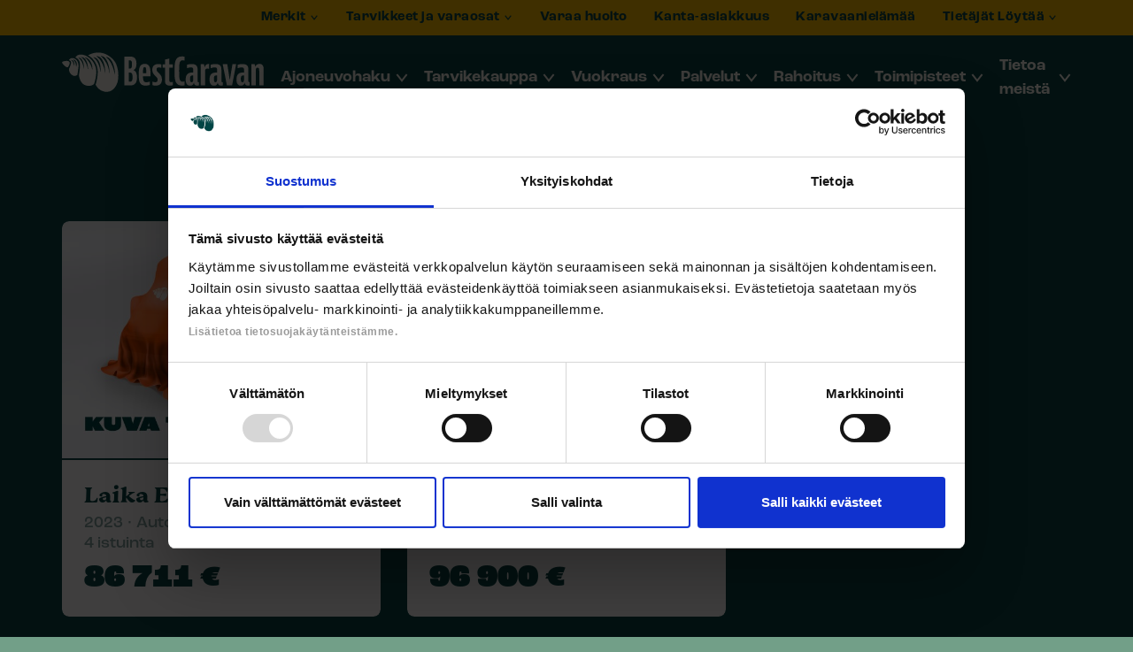

--- FILE ---
content_type: text/html; charset=UTF-8
request_url: https://bestcaravan.fi/matkailuauto/sijainti/kuopio/
body_size: 18812
content:
<!doctype html>
<html lang="fi" dir="ltr">
<head>
    <meta charset="utf-8">
    <meta http-equiv="X-UA-Compatible" content="IE=edge,chrome=1">
    <meta name="viewport" content="width=device-width, initial-scale=1.0">

    <meta name='robots' content='index, follow, max-image-preview:large, max-snippet:-1, max-video-preview:-1' />
	<style>img:is([sizes="auto" i], [sizes^="auto," i]) { contain-intrinsic-size: 3000px 1500px }</style>
	
<!-- Google Tag Manager for WordPress by gtm4wp.com -->
<script data-cfasync="false" data-pagespeed-no-defer data-cookieconsent="ignore">
	var gtm4wp_datalayer_name = "dataLayer";
	var dataLayer = dataLayer || [];
	const gtm4wp_use_sku_instead = false;
	const gtm4wp_currency = 'EUR';
	const gtm4wp_product_per_impression = 20;
	const gtm4wp_clear_ecommerce = false;
	const gtm4wp_datalayer_max_timeout = 2000;
</script>
<!-- End Google Tag Manager for WordPress by gtm4wp.com -->
	<!-- This site is optimized with the Yoast SEO plugin v26.3 - https://yoast.com/wordpress/plugins/seo/ -->
	<title>Kuopio Archives - BestCaravan</title>
	<link rel="canonical" href="https://bestcaravan.fi/matkailuauto/sijainti/kuopio/" />
	<meta property="og:locale" content="fi_FI" />
	<meta property="og:type" content="article" />
	<meta property="og:title" content="Kuopio Archives - BestCaravan" />
	<meta property="og:description" content="Kuopio child, sijainti parent" />
	<meta property="og:url" content="https://bestcaravan.fi/matkailuauto/sijainti/kuopio/" />
	<meta property="og:site_name" content="BestCaravan" />
	<meta name="twitter:card" content="summary_large_image" />
	<script type="application/ld+json" class="yoast-schema-graph">{"@context":"https://schema.org","@graph":[{"@type":"CollectionPage","@id":"https://bestcaravan.fi/matkailuauto/sijainti/kuopio/","url":"https://bestcaravan.fi/matkailuauto/sijainti/kuopio/","name":"Kuopio Archives - BestCaravan","isPartOf":{"@id":"https://bestcaravan.fi/#website"},"breadcrumb":{"@id":"https://bestcaravan.fi/matkailuauto/sijainti/kuopio/#breadcrumb"},"inLanguage":"fi"},{"@type":"BreadcrumbList","@id":"https://bestcaravan.fi/matkailuauto/sijainti/kuopio/#breadcrumb","itemListElement":[{"@type":"ListItem","position":1,"name":"Home","item":"https://bestcaravan.fi/"},{"@type":"ListItem","position":2,"name":"sijainti","item":"https://bestcaravan.fi/matkailuauto/sijainti/"},{"@type":"ListItem","position":3,"name":"Kuopio"}]},{"@type":"WebSite","@id":"https://bestcaravan.fi/#website","url":"https://bestcaravan.fi/","name":"BestCaravan","description":"","publisher":{"@id":"https://bestcaravan.fi/#organization"},"potentialAction":[{"@type":"SearchAction","target":{"@type":"EntryPoint","urlTemplate":"https://bestcaravan.fi/?s={search_term_string}"},"query-input":{"@type":"PropertyValueSpecification","valueRequired":true,"valueName":"search_term_string"}}],"inLanguage":"fi"},{"@type":"Organization","@id":"https://bestcaravan.fi/#organization","name":"BestCaravan","url":"https://bestcaravan.fi/","logo":{"@type":"ImageObject","inLanguage":"fi","@id":"https://bestcaravan.fi/#/schema/logo/image/","url":"https://bestcaravan.fi/wp-content/uploads/2023/05/SEO-Logo.png","contentUrl":"https://bestcaravan.fi/wp-content/uploads/2023/05/SEO-Logo.png","width":560,"height":560,"caption":"BestCaravan"},"image":{"@id":"https://bestcaravan.fi/#/schema/logo/image/"},"sameAs":["https://www.facebook.com/bestcaravan/","https://www.youtube.com/user/BestCaravan","https://www.instagram.com/bestcaravan/"]}]}</script>
	<!-- / Yoast SEO plugin. -->


<link rel='dns-prefetch' href='//js.hs-scripts.com' />
<link rel='dns-prefetch' href='//cdn.reactandshare.com' />
<link rel='dns-prefetch' href='//ajax.googleapis.com' />
<link rel='dns-prefetch' href='//static.landbot.io' />
<link rel='dns-prefetch' href='//use.typekit.net' />
<link rel="alternate" type="application/rss+xml" title="Syöte: BestCaravan &raquo; Kuopio Matkailuauto" href="https://bestcaravan.fi/matkailuauto/sijainti/kuopio/feed/" />
<link rel='stylesheet' id='wc-pakettikauppa-pickup-point-selection-front-checkout-css' href='https://bestcaravan.fi/wp-content/plugins/posti-shipping/assets/blocks/pickup-point-selection/checkout/front.css' type='text/css' media='all' />
<link rel='stylesheet' id='woo-carrier-agents-blocks-style-css' href='https://bestcaravan.fi/wp-content/plugins/woo-carrier-agents/assets/css/woo-carrier-agents.css' type='text/css' media='all' />
<style id='classic-theme-styles-inline-css' type='text/css'>
/*! This file is auto-generated */
.wp-block-button__link{color:#fff;background-color:#32373c;border-radius:9999px;box-shadow:none;text-decoration:none;padding:calc(.667em + 2px) calc(1.333em + 2px);font-size:1.125em}.wp-block-file__button{background:#32373c;color:#fff;text-decoration:none}
</style>
<style id='global-styles-inline-css' type='text/css'>
:root{--wp--preset--aspect-ratio--square: 1;--wp--preset--aspect-ratio--4-3: 4/3;--wp--preset--aspect-ratio--3-4: 3/4;--wp--preset--aspect-ratio--3-2: 3/2;--wp--preset--aspect-ratio--2-3: 2/3;--wp--preset--aspect-ratio--16-9: 16/9;--wp--preset--aspect-ratio--9-16: 9/16;--wp--preset--color--black: #000000;--wp--preset--color--cyan-bluish-gray: #abb8c3;--wp--preset--color--white: #ffffff;--wp--preset--color--pale-pink: #f78da7;--wp--preset--color--vivid-red: #cf2e2e;--wp--preset--color--luminous-vivid-orange: #ff6900;--wp--preset--color--luminous-vivid-amber: #fcb900;--wp--preset--color--light-green-cyan: #7bdcb5;--wp--preset--color--vivid-green-cyan: #00d084;--wp--preset--color--pale-cyan-blue: #8ed1fc;--wp--preset--color--vivid-cyan-blue: #0693e3;--wp--preset--color--vivid-purple: #9b51e0;--wp--preset--gradient--vivid-cyan-blue-to-vivid-purple: linear-gradient(135deg,rgba(6,147,227,1) 0%,rgb(155,81,224) 100%);--wp--preset--gradient--light-green-cyan-to-vivid-green-cyan: linear-gradient(135deg,rgb(122,220,180) 0%,rgb(0,208,130) 100%);--wp--preset--gradient--luminous-vivid-amber-to-luminous-vivid-orange: linear-gradient(135deg,rgba(252,185,0,1) 0%,rgba(255,105,0,1) 100%);--wp--preset--gradient--luminous-vivid-orange-to-vivid-red: linear-gradient(135deg,rgba(255,105,0,1) 0%,rgb(207,46,46) 100%);--wp--preset--gradient--very-light-gray-to-cyan-bluish-gray: linear-gradient(135deg,rgb(238,238,238) 0%,rgb(169,184,195) 100%);--wp--preset--gradient--cool-to-warm-spectrum: linear-gradient(135deg,rgb(74,234,220) 0%,rgb(151,120,209) 20%,rgb(207,42,186) 40%,rgb(238,44,130) 60%,rgb(251,105,98) 80%,rgb(254,248,76) 100%);--wp--preset--gradient--blush-light-purple: linear-gradient(135deg,rgb(255,206,236) 0%,rgb(152,150,240) 100%);--wp--preset--gradient--blush-bordeaux: linear-gradient(135deg,rgb(254,205,165) 0%,rgb(254,45,45) 50%,rgb(107,0,62) 100%);--wp--preset--gradient--luminous-dusk: linear-gradient(135deg,rgb(255,203,112) 0%,rgb(199,81,192) 50%,rgb(65,88,208) 100%);--wp--preset--gradient--pale-ocean: linear-gradient(135deg,rgb(255,245,203) 0%,rgb(182,227,212) 50%,rgb(51,167,181) 100%);--wp--preset--gradient--electric-grass: linear-gradient(135deg,rgb(202,248,128) 0%,rgb(113,206,126) 100%);--wp--preset--gradient--midnight: linear-gradient(135deg,rgb(2,3,129) 0%,rgb(40,116,252) 100%);--wp--preset--font-size--small: 13px;--wp--preset--font-size--medium: 20px;--wp--preset--font-size--large: 36px;--wp--preset--font-size--x-large: 42px;--wp--preset--spacing--20: 0.44rem;--wp--preset--spacing--30: 0.67rem;--wp--preset--spacing--40: 1rem;--wp--preset--spacing--50: 1.5rem;--wp--preset--spacing--60: 2.25rem;--wp--preset--spacing--70: 3.38rem;--wp--preset--spacing--80: 5.06rem;--wp--preset--shadow--natural: 6px 6px 9px rgba(0, 0, 0, 0.2);--wp--preset--shadow--deep: 12px 12px 50px rgba(0, 0, 0, 0.4);--wp--preset--shadow--sharp: 6px 6px 0px rgba(0, 0, 0, 0.2);--wp--preset--shadow--outlined: 6px 6px 0px -3px rgba(255, 255, 255, 1), 6px 6px rgba(0, 0, 0, 1);--wp--preset--shadow--crisp: 6px 6px 0px rgba(0, 0, 0, 1);}:where(.is-layout-flex){gap: 0.5em;}:where(.is-layout-grid){gap: 0.5em;}body .is-layout-flex{display: flex;}.is-layout-flex{flex-wrap: wrap;align-items: center;}.is-layout-flex > :is(*, div){margin: 0;}body .is-layout-grid{display: grid;}.is-layout-grid > :is(*, div){margin: 0;}:where(.wp-block-columns.is-layout-flex){gap: 2em;}:where(.wp-block-columns.is-layout-grid){gap: 2em;}:where(.wp-block-post-template.is-layout-flex){gap: 1.25em;}:where(.wp-block-post-template.is-layout-grid){gap: 1.25em;}.has-black-color{color: var(--wp--preset--color--black) !important;}.has-cyan-bluish-gray-color{color: var(--wp--preset--color--cyan-bluish-gray) !important;}.has-white-color{color: var(--wp--preset--color--white) !important;}.has-pale-pink-color{color: var(--wp--preset--color--pale-pink) !important;}.has-vivid-red-color{color: var(--wp--preset--color--vivid-red) !important;}.has-luminous-vivid-orange-color{color: var(--wp--preset--color--luminous-vivid-orange) !important;}.has-luminous-vivid-amber-color{color: var(--wp--preset--color--luminous-vivid-amber) !important;}.has-light-green-cyan-color{color: var(--wp--preset--color--light-green-cyan) !important;}.has-vivid-green-cyan-color{color: var(--wp--preset--color--vivid-green-cyan) !important;}.has-pale-cyan-blue-color{color: var(--wp--preset--color--pale-cyan-blue) !important;}.has-vivid-cyan-blue-color{color: var(--wp--preset--color--vivid-cyan-blue) !important;}.has-vivid-purple-color{color: var(--wp--preset--color--vivid-purple) !important;}.has-black-background-color{background-color: var(--wp--preset--color--black) !important;}.has-cyan-bluish-gray-background-color{background-color: var(--wp--preset--color--cyan-bluish-gray) !important;}.has-white-background-color{background-color: var(--wp--preset--color--white) !important;}.has-pale-pink-background-color{background-color: var(--wp--preset--color--pale-pink) !important;}.has-vivid-red-background-color{background-color: var(--wp--preset--color--vivid-red) !important;}.has-luminous-vivid-orange-background-color{background-color: var(--wp--preset--color--luminous-vivid-orange) !important;}.has-luminous-vivid-amber-background-color{background-color: var(--wp--preset--color--luminous-vivid-amber) !important;}.has-light-green-cyan-background-color{background-color: var(--wp--preset--color--light-green-cyan) !important;}.has-vivid-green-cyan-background-color{background-color: var(--wp--preset--color--vivid-green-cyan) !important;}.has-pale-cyan-blue-background-color{background-color: var(--wp--preset--color--pale-cyan-blue) !important;}.has-vivid-cyan-blue-background-color{background-color: var(--wp--preset--color--vivid-cyan-blue) !important;}.has-vivid-purple-background-color{background-color: var(--wp--preset--color--vivid-purple) !important;}.has-black-border-color{border-color: var(--wp--preset--color--black) !important;}.has-cyan-bluish-gray-border-color{border-color: var(--wp--preset--color--cyan-bluish-gray) !important;}.has-white-border-color{border-color: var(--wp--preset--color--white) !important;}.has-pale-pink-border-color{border-color: var(--wp--preset--color--pale-pink) !important;}.has-vivid-red-border-color{border-color: var(--wp--preset--color--vivid-red) !important;}.has-luminous-vivid-orange-border-color{border-color: var(--wp--preset--color--luminous-vivid-orange) !important;}.has-luminous-vivid-amber-border-color{border-color: var(--wp--preset--color--luminous-vivid-amber) !important;}.has-light-green-cyan-border-color{border-color: var(--wp--preset--color--light-green-cyan) !important;}.has-vivid-green-cyan-border-color{border-color: var(--wp--preset--color--vivid-green-cyan) !important;}.has-pale-cyan-blue-border-color{border-color: var(--wp--preset--color--pale-cyan-blue) !important;}.has-vivid-cyan-blue-border-color{border-color: var(--wp--preset--color--vivid-cyan-blue) !important;}.has-vivid-purple-border-color{border-color: var(--wp--preset--color--vivid-purple) !important;}.has-vivid-cyan-blue-to-vivid-purple-gradient-background{background: var(--wp--preset--gradient--vivid-cyan-blue-to-vivid-purple) !important;}.has-light-green-cyan-to-vivid-green-cyan-gradient-background{background: var(--wp--preset--gradient--light-green-cyan-to-vivid-green-cyan) !important;}.has-luminous-vivid-amber-to-luminous-vivid-orange-gradient-background{background: var(--wp--preset--gradient--luminous-vivid-amber-to-luminous-vivid-orange) !important;}.has-luminous-vivid-orange-to-vivid-red-gradient-background{background: var(--wp--preset--gradient--luminous-vivid-orange-to-vivid-red) !important;}.has-very-light-gray-to-cyan-bluish-gray-gradient-background{background: var(--wp--preset--gradient--very-light-gray-to-cyan-bluish-gray) !important;}.has-cool-to-warm-spectrum-gradient-background{background: var(--wp--preset--gradient--cool-to-warm-spectrum) !important;}.has-blush-light-purple-gradient-background{background: var(--wp--preset--gradient--blush-light-purple) !important;}.has-blush-bordeaux-gradient-background{background: var(--wp--preset--gradient--blush-bordeaux) !important;}.has-luminous-dusk-gradient-background{background: var(--wp--preset--gradient--luminous-dusk) !important;}.has-pale-ocean-gradient-background{background: var(--wp--preset--gradient--pale-ocean) !important;}.has-electric-grass-gradient-background{background: var(--wp--preset--gradient--electric-grass) !important;}.has-midnight-gradient-background{background: var(--wp--preset--gradient--midnight) !important;}.has-small-font-size{font-size: var(--wp--preset--font-size--small) !important;}.has-medium-font-size{font-size: var(--wp--preset--font-size--medium) !important;}.has-large-font-size{font-size: var(--wp--preset--font-size--large) !important;}.has-x-large-font-size{font-size: var(--wp--preset--font-size--x-large) !important;}
:where(.wp-block-post-template.is-layout-flex){gap: 1.25em;}:where(.wp-block-post-template.is-layout-grid){gap: 1.25em;}
:where(.wp-block-columns.is-layout-flex){gap: 2em;}:where(.wp-block-columns.is-layout-grid){gap: 2em;}
:root :where(.wp-block-pullquote){font-size: 1.5em;line-height: 1.6;}
</style>
<link rel='stylesheet' id='seoaic_front_main_css-css' href='https://bestcaravan.fi/wp-content/plugins/seoai-client/assets/css/front.min.css' type='text/css' media='all' />
<style id='seoaic_front_main_css-inline-css' type='text/css'>

            .seoaic-multistep-form {
                border-radius: 0px !important;
                border: 0px solid #000 !important;
            }

            .seoaic-multistep-form .seoaic-ms-chat-header {
                background: #000;
                color: #fff;
            }

            .seoaic-multistep-form .seoaic-ms-steps-wrapper {
                background-color: #fff !important;
            }

            div.seoaic-multistep-form .seoaic-ms-step-question {
                background: #fff;
                color: #100717;
                font-size: 13px;
                border-radius: 0px;
                border: 0px solid #000 !important;
            }

            .seoaic-multistep-form .seoaic-ms-text-message-wrapper {
                background: #fff;
                color: #100717;
                font-size: 13px ;
                border-radius: 0px;
                border: 0px solid #000;
            }
            .seoaic-multistep-form .seoaic-ms-multi-items-wrapper label {
                background: #fff;
                color: #100717;
                font-size: 13px;
                border-radius: 0px;
                border: 0px solid #000;
            }

            .seoaic-multistep-form .seoaic-ms-textarea-content textarea {
                border-radius: 0px;
                outline: 1px solid #fff;
            }

            .seoaic-multistep-form .seoaic-ms-contact-fields-wrapper {
                background: #fff;
                border-radius: 0px;
                border: 0px solid #000;
            }

            .seoaic-multistep-form .seoaic-ms-contact-field {
                border-radius: 0px;
                outline: 1px solid #fff;
                font-size: 13px;
            }

            .seoaic-multistep-form .seoaic-ms-contact-field-content label {
                color: #100717;
                font-size: 13px;
            }

            .seoaic-multistep-form .seoaic-ms-buttons-wrapper button {
                background: #fff !important;
                color: #100717 !important;
                font-size: 13px !important;
                border-radius: 0px !important;
                border: 0px solid #000 !important;
            }

            .seoaic-multistep-form .seoaic-ms-answer-item {
                background: #fff;
                color: #100717;
                font-size: 13px;
                border-radius: 0px;
                border: 0px solid #000;
            }

            .seoaic-multistep-form .seoaic-ms-bot-icon.show {
                background-color: #000;
                background-size: 100% 100%;
                background-position: center center;
                background-repeat: no-repeat;
                border-radius: 0px;
                border: 0px solid #000;
                width: 46px;
                height: 46px;
                left: 0;
                box-sizing: content-box;
            }

            .seoaic-multistep-form .seoaic-multistep-progress {
                height: 5px;
                background-color: #000;
            }

            .seoaic-ms-open,
            .seoaic-ms-closed-msg {
                background-color: #000;
                color: #fff;
            }

            .seoaic-ms-closed-msg-close-icon {
                color: #fff;
            }

            .seoaic-ms-clised-msg-connector {
                background-color: #000;
            }
        


            .seoaic-ia-buttons-content button {
                background: #fff;
                color: #100717;
                font-size: 13px;
                border-radius: 0px;
                border: 0px solid #000;
            }

            .seoaic-ia-multi-items-wrapper label {
                background: #fff;
                color: #100717;
                font-size: 13px;
                border-radius: 0px;
                border: 0px solid #000;
            }

            .seoaic-ia-textarea-content textarea {
                border-radius: 0px;
                outline: 1px solid #fff;
            }

        
</style>
<link rel='stylesheet' id='dashicons-css' href='https://bestcaravan.fi/wp-includes/css/dashicons.min.css' type='text/css' media='all' />
<link rel='stylesheet' id='woocommerce-layout-css' href='https://bestcaravan.fi/wp-content/plugins/woocommerce/assets/css/woocommerce-layout.css' type='text/css' media='all' />
<link rel='stylesheet' id='woocommerce-smallscreen-css' href='https://bestcaravan.fi/wp-content/plugins/woocommerce/assets/css/woocommerce-smallscreen.css' type='text/css' media='only screen and (max-width: 768px)' />
<link rel='stylesheet' id='woocommerce-general-css' href='https://bestcaravan.fi/wp-content/plugins/woocommerce/assets/css/woocommerce.css' type='text/css' media='all' />
<style id='woocommerce-inline-inline-css' type='text/css'>
.woocommerce form .form-row .required { visibility: visible; }
</style>
<link rel='stylesheet' id='funding-calculator-style-css' href='https://bestcaravan.fi/wp-content/plugins/funding-calculator/build/style-index.css' type='text/css' media='all' />
<link rel='stylesheet' id='wc-paytrail-css-css' href='https://bestcaravan.fi/wp-content/plugins/wc-paytrail/assets/css/wc-paytrail.css' type='text/css' media='all' />
<link rel='stylesheet' id='brands-styles-css' href='https://bestcaravan.fi/wp-content/plugins/woocommerce/assets/css/brands.css' type='text/css' media='all' />
<link rel='stylesheet' id='adobe-fonts-css' href='https://use.typekit.net/mex5mxy.css' type='text/css' media='all' />
<link rel='stylesheet' id='em-frontend.css-css' href='https://bestcaravan.fi/wp-content/themes/everblox/dist/frontend.0a210c87e6861315a583.css' type='text/css' media='all' />
<script type="text/javascript" src="//ajax.googleapis.com/ajax/libs/jquery/1.12.4/jquery.min.js" id="jquery-js"></script>
<script type="text/javascript" id="rns-new-script-js-before">
/* <![CDATA[ */
jQuery(document).ready(function() {window.rnsData = {apiKey: '6qotwiu9x4jmyswb', multiple: true}; initRns();});
/* ]]> */
</script>
<script type="text/javascript" src="https://cdn.reactandshare.com/plugin/rns.js" id="rns-new-script-js"></script>
<script type="text/javascript" src="https://bestcaravan.fi/wp-content/plugins/woocommerce/assets/js/jquery-blockui/jquery.blockUI.min.js" id="jquery-blockui-js" defer="defer" data-wp-strategy="defer"></script>
<script type="text/javascript" src="https://bestcaravan.fi/wp-content/plugins/woocommerce/assets/js/js-cookie/js.cookie.min.js" id="js-cookie-js" defer="defer" data-wp-strategy="defer"></script>
<script type="text/javascript" id="woocommerce-js-extra">
/* <![CDATA[ */
var woocommerce_params = {"ajax_url":"\/wp-admin\/admin-ajax.php","wc_ajax_url":"\/?wc-ajax=%%endpoint%%","i18n_password_show":"Show password","i18n_password_hide":"Hide password"};
/* ]]> */
</script>
<script type="text/javascript" src="https://bestcaravan.fi/wp-content/plugins/woocommerce/assets/js/frontend/woocommerce.min.js" id="woocommerce-js" defer="defer" data-wp-strategy="defer"></script>
<script type="text/javascript" src="https://bestcaravan.fi/wp-content/plugins/wc-paytrail/assets/js/wc-paytrail.js" id="wc-paytrail-js-js"></script>
<script type="text/javascript" id="em-frontend.js-js-extra">
/* <![CDATA[ */
var emScriptData = {"path":"\/wp-content\/themes\/everblox","siteurl":"https:\/\/bestcaravan.fi","lang":"fi"};
var emFeedConfig = {"apiUrl":"https:\/\/bestcaravan.fi\/wp-json\/everblox\/v1\/feed?lang=fi","text":{"notFound":"Valituilla suodattimilla ei l\u00f6ytynyt sis\u00e4lt\u00f6\u00e4.","readMore":"Lue lis\u00e4\u00e4","loadMore":"N\u00e4yt\u00e4 lis\u00e4\u00e4","filtersTitle":"Suodata","archiveCaravanlifeTitle":"Karavaaniel\u00e4m\u00e4\u00e4","categoriesTitle":"Kategoriat","typesTitle":"Sis\u00e4lt\u00f6tyyppi","searchTitle":"Haku","searchPlaceholder":"Kirjoita t\u00e4h\u00e4n","searchAriaLabel":"Hakutulokset","selectAll":"Kaikki","selectClear":"Tyhjenn\u00e4"},"svg":{"arrowRight":"<?xml version=\"1.0\" encoding=\"UTF-8\"?>\n<svg width=\"50px\" height=\"35px\" viewBox=\"0 0 50 35\" version=\"1.1\" xmlns=\"http:\/\/www.w3.org\/2000\/svg\" xmlns:xlink=\"http:\/\/www.w3.org\/1999\/xlink\">\n    <g stroke=\"none\" stroke-width=\"1\" fill=\"none\" fill-rule=\"evenodd\">\n        <polygon fill=\"#FFBB7D\" points=\"28.5906614 30.9632304 39.3679002 20.1502153 7.91033905e-13 20.1502153 7.91033905e-13 14.8503482 39.0737149 14.8503482 28.2943698 4.03685411 32.318695 7.77156117e-15 50 17.5577614 32.6144249 35\"><\/polygon>\n    <\/g>\n<\/svg>"}};
var emFeedArchiveCaravanlifeConfig = {"apiUrl":"https:\/\/bestcaravan.fi\/wp-json\/everblox\/v1\/feedArchiveCaravanlife?lang=fi","text":{"notFound":"Valituilla suodattimilla ei l\u00f6ytynyt sis\u00e4lt\u00f6\u00e4.","newest":"Uusimmat","readMore":"Lue lis\u00e4\u00e4","loadMore":"N\u00e4yt\u00e4 lis\u00e4\u00e4","filtersTitle":"Suodata","archiveCaravanlifeTitle":"Karavaaniel\u00e4m\u00e4\u00e4","categoriesTitle":"Kategoriat","typesTitle":"Sis\u00e4lt\u00f6tyyppi","searchTitle":"Haku","searchPlaceholder":"Kirjoita t\u00e4h\u00e4n","searchAriaLabel":"Hakutulokset","selectAll":"Kaikki","selectClear":"Tyhjenn\u00e4"},"svg":{"arrowRight":"<?xml version=\"1.0\" encoding=\"UTF-8\"?>\n<svg width=\"50px\" height=\"35px\" viewBox=\"0 0 50 35\" version=\"1.1\" xmlns=\"http:\/\/www.w3.org\/2000\/svg\" xmlns:xlink=\"http:\/\/www.w3.org\/1999\/xlink\">\n    <g stroke=\"none\" stroke-width=\"1\" fill=\"none\" fill-rule=\"evenodd\">\n        <polygon fill=\"#FFBB7D\" points=\"28.5906614 30.9632304 39.3679002 20.1502153 7.91033905e-13 20.1502153 7.91033905e-13 14.8503482 39.0737149 14.8503482 28.2943698 4.03685411 32.318695 7.77156117e-15 50 17.5577614 32.6144249 35\"><\/polygon>\n    <\/g>\n<\/svg>"}};
var emFeedVehicleSearchConfig = {"apiUrl":"https:\/\/bestcaravan.fi\/wp-json\/everblox\/v1\/feedVehicleSearch?lang=fi","text":{"notFound":"Valituilla suodattimilla ei l\u00f6ytynyt sis\u00e4lt\u00f6\u00e4.","newest":"Uusimmat","readMore":"Lue lis\u00e4\u00e4","loadMore":"N\u00e4yt\u00e4 lis\u00e4\u00e4","filtersTitle":"Suodata","archiveCaravanlifeTitle":"Karavaaniel\u00e4m\u00e4\u00e4","categoriesTitle":"Kategoriat","typesTitle":"Sis\u00e4lt\u00f6tyyppi","searchTitle":"Hae ajoneuvoa","searchPlaceholder":"Hae ajoneuvoa merkin, mallin tai ominaisuuksien perusteella","searchAriaLabel":"Hakutulokset","selectAll":"Kaikki","selectClear":"Tyhjenn\u00e4","vehicleSearch":"Ajoneuvohaku","korimallitTitle":"Korimalli","alustatTitle":"Alusta","lammitysratkaisutTitle":"L\u00e4mmitysratkaisu","merkitTitle":"Merkki","sijainnitTitle":"Sijainti","vetotavatTitle":"Vetotapa","ajokortitTitle":"Ajokortti","tyypitTitle":"Ajoneuvomalli","vaihteistotTitle":"Vaihteisto","seatingTitle":"Paikat","layoutTitle":"Pohjaratkaisu","leasingDescription":"Best Leasing alk.","minLeasingDescription":"tai alk. jopa","leasingCurrencyPerMonth":"\u20ac\/kk","leasingReadMore":"Lue lis\u00e4\u00e4 Best Leasingist\u00e4","leasingTitle":"Best Leasing","leasingPriceTitle":"Leasing-hinta","leasingMinTitle":"min","leasingMaxTitle":"max","hintaTitle":"Hinta","hintaMinTitle":"min","vuosimalliTitle":"Vuosimalli","hintaMaxTitle":"max","ajokilometritTitle":"Ajokilometrit","ajokilometritMinTitle":"min","ajokilometritMaxTitle":"max","henkilomaaraTitle":"Istuimet","vuodepaikatTitle":"Vuoteet","henkilomaaraSuffix":"istuinta","vuodepaikatSuffix":"vuodetta","painoTitle":"Paino","pituusTitle":"Pituus","pituusMinTitle":"min","pituusMaxTitle":"max","resultsTotal":"hakua vastaavaa tulosta","newestFirst":"Uusimmat ensin","oldestFirst":"Vanhimmat ensin","lowestPriceFirst":"Halvin ensin","highestPriceFirst":"Kallein ensin","sort":"J\u00e4rjest\u00e4","advancedSearch":"Tarkennettu haku","showResults":"N\u00e4yt\u00e4 tulokset","resetFilters":"Tyhjenn\u00e4 suodattimet","close":"Sulje","kaytettyAjoneuvo":"K\u00e4ytetty ajoneuvo","alvVahKelp":"ALV v\u00e4h.kelpoinen","myyty":"Myyty ajoneuvo","campaign":"Kampanja","uusiAjoneuvo":"Uusi ajoneuvo","new":"Uusi","used":"K\u00e4ytetty","automaattivaihteisto":"Automaattivaihteisto","other":"Muut","age":"Ik\u00e4","purchasingOption":"Hankintatapa"},"svg":{"arrowRight":"<?xml version=\"1.0\" encoding=\"UTF-8\"?>\n<svg width=\"50px\" height=\"35px\" viewBox=\"0 0 50 35\" version=\"1.1\" xmlns=\"http:\/\/www.w3.org\/2000\/svg\" xmlns:xlink=\"http:\/\/www.w3.org\/1999\/xlink\">\n    <g stroke=\"none\" stroke-width=\"1\" fill=\"none\" fill-rule=\"evenodd\">\n        <polygon fill=\"#FFBB7D\" points=\"28.5906614 30.9632304 39.3679002 20.1502153 7.91033905e-13 20.1502153 7.91033905e-13 14.8503482 39.0737149 14.8503482 28.2943698 4.03685411 32.318695 7.77156117e-15 50 17.5577614 32.6144249 35\"><\/polygon>\n    <\/g>\n<\/svg>","infoIcon":"<?xml version=\"1.0\" encoding=\"UTF-8\" standalone=\"no\"?>\n<!DOCTYPE svg PUBLIC \"-\/\/W3C\/\/DTD SVG 1.1\/\/EN\" \"http:\/\/www.w3.org\/Graphics\/SVG\/1.1\/DTD\/svg11.dtd\">\n<svg height=\"100%\" stroke-miterlimit=\"10\" style=\"fill-rule:nonzero;clip-rule:evenodd;stroke-linecap:round;stroke-linejoin:round;\" version=\"1.1\" viewBox=\"0 0 24 24\" width=\"100%\" xml:space=\"preserve\" xmlns=\"http:\/\/www.w3.org\/2000\/svg\" xmlns:xlink=\"http:\/\/www.w3.org\/1999\/xlink\">\n<defs\/>\n<g>\n<g opacity=\"1\">\n<path d=\"M12 0C5.37258 0 0 5.37258 0 12C0 18.6274 5.37258 24 12 24C18.6274 24 24 18.6274 24 12C24 5.37258 18.6274 0 12 0ZM12 2.18182C17.4224 2.18182 21.8182 6.57757 21.8182 12C21.8182 17.4224 17.4224 21.8182 12 21.8182C6.57757 21.8182 2.18182 17.4224 2.18182 12C2.18182 6.57757 6.57757 2.18182 12 2.18182Z\" fill=\"#0a4444\" fill-rule=\"evenodd\" opacity=\"1\" stroke=\"#0a4444\" stroke-linecap=\"round\" stroke-linejoin=\"round\" stroke-width=\"0\"\/>\n<path d=\"M12 10.9091C11.3975 10.9091 10.9091 11.3975 10.9091 12L10.9091 16.3636C10.9091 16.9661 11.3975 17.4545 12 17.4545C12.6025 17.4545 13.0909 16.9661 13.0909 16.3636L13.0909 12C13.0909 11.3975 12.6025 10.9091 12 10.9091Z\" fill=\"#0a4444\" fill-rule=\"evenodd\" opacity=\"1\" stroke=\"none\"\/>\n<path d=\"M12 6.54545C11.7208 6.54545 11.4289 6.63926 11.2159 6.85227C11.0029 7.06529 10.9091 7.35718 10.9091 7.63636C10.9091 7.91555 11.0029 8.20744 11.2159 8.42045C11.4289 8.63347 11.7208 8.72727 12 8.72727C12.2792 8.72727 12.5711 8.63347 12.7841 8.42045C12.9971 8.20744 13.0909 7.91555 13.0909 7.63636C13.0909 7.35718 12.9971 7.06529 12.7841 6.85227C12.5711 6.63926 12.2792 6.54545 12 6.54545Z\" fill=\"#0a4444\" fill-rule=\"evenodd\" opacity=\"1\" stroke=\"none\"\/>\n<\/g>\n<\/g>\n<\/svg>\n"},"selectedFilters":null,"productTagImage":"https:\/\/bestcaravan.fi\/wp-content\/uploads\/2023\/05\/Tag-leasingvuokraus-150x150.png","productLabels":{"campaignOffer":"<img width=\"300\" height=\"300\" src=\"https:\/\/bestcaravan.fi\/wp-content\/uploads\/2025\/10\/korkotarjous.png\" class=\"c-product-labels__label c-product-labels__label--campaignoffer\" alt=\"\" decoding=\"async\" fetchpriority=\"high\" srcset=\"https:\/\/bestcaravan.fi\/wp-content\/uploads\/2025\/10\/korkotarjous.png 300w, https:\/\/bestcaravan.fi\/wp-content\/uploads\/2025\/10\/korkotarjous-150x150.png 150w, https:\/\/bestcaravan.fi\/wp-content\/uploads\/2025\/10\/korkotarjous-10x10.png 10w, https:\/\/bestcaravan.fi\/wp-content\/uploads\/2025\/10\/korkotarjous-100x100.png 100w\" sizes=\"(max-width: 300px) 100vw, 300px\" \/>","campaignOffer2":"<img width=\"300\" height=\"300\" src=\"https:\/\/bestcaravan.fi\/wp-content\/uploads\/2025\/10\/nollakorko.png\" class=\"c-product-labels__label c-product-labels__label--campaignoffer2\" alt=\"\" decoding=\"async\" srcset=\"https:\/\/bestcaravan.fi\/wp-content\/uploads\/2025\/10\/nollakorko.png 300w, https:\/\/bestcaravan.fi\/wp-content\/uploads\/2025\/10\/nollakorko-150x150.png 150w, https:\/\/bestcaravan.fi\/wp-content\/uploads\/2025\/10\/nollakorko-10x10.png 10w, https:\/\/bestcaravan.fi\/wp-content\/uploads\/2025\/10\/nollakorko-100x100.png 100w\" sizes=\"(max-width: 300px) 100vw, 300px\" \/>"}};
var emSearchConfig = {"apiUrl":"https:\/\/bestcaravan.fi\/wp-json\/everblox\/v1\/search","language":"fi","minLength":"3","text":{"noResults":"Ei hakutuloksia antamillasi hakukriteereill\u00e4","readMore":"Lue lis\u00e4\u00e4"}};
var emProductImageSlider = {"language":"fi","text":{"openFullscreen":"Avaa koko n\u00e4yt\u00f6lle","closeFullscreen":"Sulje koko n\u00e4yt\u00f6lt\u00e4"}};
var emLeasingCalculatorConfig = {"text":{"totalPrefix":"Yht.","currency":"\u20ac","monthlySuffix":"\/kk","vehicleLabel":"Ajoneuvo","priceFrom":"from","upTo":"Jopa","continueOrder":"Jatka","summary":"Yhteenveto","selectedWeeks":"Valitut viikot","weekdays":["ma","ti","ke","to","pe","la","su"],"calendarOpen":"N\u00e4yt\u00e4 koko vuosi","calendarClose":"N\u00e4yt\u00e4 kuukausi","calendarHowTo":"Valitse vuokra-aika. Voit jakaa vuokra-ajan useampaan minimiss\u00e4\u00e4n nelj\u00e4n viikon jaksoon. Vuokra-aika on maanantaista maanantaihin.","selectMinWeeks":"Valitse v\u00e4hint\u00e4\u00e4n nelj\u00e4 per\u00e4kk\u00e4ist\u00e4 viikkoa","selectConsecutiveWeeks":"Valitse per\u00e4kk\u00e4iset viikot maksimissaan kahdessa nelj\u00e4n viikon jaksoissa","maxDiscountReached":"Alennusraja saavutettu","maxNumOfPeriods":"Voit jakaa vuokra-ajan maksimissaan kahteen jaksoon"}};
/* ]]> */
</script>
<script type="text/javascript" src="https://bestcaravan.fi/wp-content/themes/everblox/dist/frontend.b85b431398892bdbb2de.js" id="em-frontend.js-js"></script>
			<!-- DO NOT COPY THIS SNIPPET! Start of Page Analytics Tracking for HubSpot WordPress plugin v11.3.21-->
			<script class="hsq-set-content-id" data-content-id="listing-page">
				var _hsq = _hsq || [];
				_hsq.push(["setContentType", "listing-page"]);
			</script>
			<!-- DO NOT COPY THIS SNIPPET! End of Page Analytics Tracking for HubSpot WordPress plugin -->
			<meta name="google-site-verification" content="4GtXkNG60YTQ88G0A4uh7VY_OUMxL5H5njqOdAmkVbk" />

<!-- Google Tag Manager for WordPress by gtm4wp.com -->
<!-- GTM Container placement set to off -->
<script data-cfasync="false" data-pagespeed-no-defer type="text/javascript" data-cookieconsent="ignore">
	var dataLayer_content = {"visitorLoginState":"logged-out","pagePostType":"product","pagePostType2":"tax-product","pageCategory":[],"browserName":"","browserVersion":"","browserEngineName":"","browserEngineVersion":"","osName":"","osVersion":"","deviceType":"bot","deviceManufacturer":"","deviceModel":"","cartContent":{"totals":{"applied_coupons":[],"discount_total":0,"subtotal":0,"total":0},"items":[]}};
	dataLayer.push( dataLayer_content );
</script>
<script data-cfasync="false" data-pagespeed-no-defer type="text/javascript" data-cookieconsent="ignore">
	console.warn && console.warn("[GTM4WP] Google Tag Manager container code placement set to OFF !!!");
	console.warn && console.warn("[GTM4WP] Data layer codes are active but GTM container must be loaded using custom coding !!!");
</script>
<!-- End Google Tag Manager for WordPress by gtm4wp.com -->  <script type="text/javascript" async src="https://bot.leadoo.com/bot/dynamic.js?company=GuzjSEtM"></script>
  	<noscript><style>.woocommerce-product-gallery{ opacity: 1 !important; }</style></noscript>
	<link rel="icon" href="https://bestcaravan.fi/wp-content/uploads/2021/03/cropped-best-caravan_favicon_light-32x32.png" sizes="32x32" />
<link rel="icon" href="https://bestcaravan.fi/wp-content/uploads/2021/03/cropped-best-caravan_favicon_light-192x192.png" sizes="192x192" />
<link rel="apple-touch-icon" href="https://bestcaravan.fi/wp-content/uploads/2021/03/cropped-best-caravan_favicon_light-180x180.png" />
<meta name="msapplication-TileImage" content="https://bestcaravan.fi/wp-content/uploads/2021/03/cropped-best-caravan_favicon_light-270x270.png" />
		<style type="text/css" id="wp-custom-css">
			/* Ajoneuvosivun cta fix */
.l-footer__stickybar .l-single__container {
	border-top: 2px solid #eaeaea;
}

/* Tilaa uutiskirje override */
.page-id-7129 .hbspt-form {
	width: 100% !important;
}

.page-id-7129 .hubspot-form.form-box {
  height: 350px;
}

/* Etusivu */
.home .l-image-and-text__highlight-background {
	background-color: transparent;
	padding: 0;
}

.home .c-text-button {
	color: #f5f0e8;
}

.home .c-text-button:hover {
	color: #fc5e00;
}

/* Media queries */

@media (max-width: 857px) {
	
	.page-id-5618 .c-headline-text-buttons__headline {
		font-size: 62px;
	}
	
	.home .l-image-and-text--text-stack-bottom {
		padding-top: 0;
		background-color: #0A4444;
	}
	
}

/* Ajoneuvosivun cta fix */
@media (min-width: 857px) {
	
	.l-footer__stickybar--button {	
		margin-left: 30px;
		margin-right: 60px;
	}
	
	.l-footer__stickybar--button .c-button {
	font-size: 1.6rem;
	padding: 10px 20px
}
}

@media (min-width: 1199px) {
	
	.home .l-image-and-text--image-highlight {
		min-height: 600px;
	}
	
	.l-footer__stickybar--button {
		margin-left: 45px;
		margin-right: 60px;
	}
	
}
/*gravity*/
#gform_wrapper_2.gform_legacy_markup_wrapper .gfield_radio li input[type="radio"] {
    display:none;
}
#gform_wrapper_2.gform_legacy_markup_wrapper .gfield_radio li input[type="radio"]:checked + label {
    background-color:lightgrey;
}
#gform_wrapper_2.gform_wrapper li.gfield.gf_list_4col ul.gfield_radio li label {
    max-width: 100%;
    white-space: nowrap;
    overflow: hidden;
    text-overflow: ellipsis;
    vertical-align: middle;
}
#gform_wrapper_2.gform_wrapper li.gfield.gf_list_4col ul.gfield_radio li label {
    max-width: 100%;
    white-space: nowrap;
    overflow: hidden;
    text-overflow: ellipsis;
    vertical-align: middle;
	padding:10px;	
	text-align: center;
}
#gform_wrapper_2.gform_legacy_markup_wrapper .gfield_radio li input[type="radio"]:checked + label {
    background-color: lightgrey;
    padding: 5px;
}
#gform_wrapper_2.gform_legacy_markup_wrapper .gfield_radio li label {
    margin: 5px 0 0 0;
}
	.gform_multi_column_wrapper ul.gform_fields.full_width {
		width: 100%;
		clear: both;
	}
.gform_multi_column_wrapper ul.gform_fields, .gform_page_multi_column ul.gform_fields {
    float: left;
    width: 50%;
    padding-left: 15px;
    padding-right: 15px;
}
.gchoice_select_all, .gform_legacy_markup_wrapper ul.gfield_checkbox li input[type="checkbox"]:checked + label, .gform_legacy_markup_wrapper ul.gfield_radio li input[type="radio"]:checked + label {
    font-weight: 600!important;
}
.gform_legacy_markup_wrapper label.gfield_label, .gform_legacy_markup_wrapper legend.gfield_label {
    font-weight: 600!important;
    font-size: inherit;
}
#feed-vehiclesearch-app .l-feed-filters__filter-group .c-multiselect__options[aria-label="merkit"] {
	z-index: 61;
	max-height: 700px;
	overflow: auto;
}
#feed-vehiclesearch-app .c-multiselect__options {
	z-index: 61;
}		</style>
		
    <script>
    if (window.jQuery) {
        if(!window.$) $ = jQuery;
    }
    </script>

    <script data-cookieconsent="ignore">
    window.dataLayer = window.dataLayer || [];
    function gtag() {
        dataLayer.push(arguments);
    }
    gtag("consent", "default", {
        ad_storage: "denied",
        analytics_storage: "denied",
        wait_for_update: 1500
    });
    gtag("set", "ads_data_redaction", true);
</script>

<!-- Google Tag Manager -->
<script data-cookieconsent="ignore">(function(w,d,s,l,i){w[l]=w[l]||[];w[l].push({'gtm.start':
new Date().getTime(),event:'gtm.js'});var f=d.getElementsByTagName(s)[0],
j=d.createElement(s),dl=l!='dataLayer'?'&l='+l:'';j.async=true;j.src=
'https://gtm.bestcaravan.fi/gtm.js?id='+i+dl;f.parentNode.insertBefore(j,f);
})(window,document,'script','dataLayer','GTM-T4S5ZVD');</script>
<!-- End Google Tag Manager -->

<meta name="facebook-domain-verification" content="vsq9l1xkwbejg41754aivn9qv8gti6" />

<style>
div#hs-eu-cookie-confirmation{display:none;}
</style>

<!-- Trustmary -->
<script>(function (w,d,s,o,r,js,fjs) {
    w[r]=w[r]||function() {(w[r].q = w[r].q || []).push(arguments)}
    w[r]('app', 'Nzi93objyeS');
    if(d.getElementById(o)) return;
    js = d.createElement(s), fjs = d.getElementsByTagName(s)[0];
    js.id = o; js.src = 'https://embed.trustmary.com/embed.js';
    js.async = 1; fjs.parentNode.insertBefore(js, fjs);
  }(window, document, 'script', 'trustmary-embed', 'tmary'));
</script>
<!-- End Trustmary --></head>
<body class="archive tax-campervan term-kuopio term-134 wp-theme-everblox theme-everblox woocommerce woocommerce-page woocommerce-no-js single-vehicle">

<!-- Google Tag Manager (noscript) -->
<noscript><iframe src="https://www.googletagmanager.com/ns.html?id=GTM-T4S5ZVD"
height="0" width="0" style="display:none;visibility:hidden"></iframe></noscript>
<!-- End Google Tag Manager (noscript) -->
<a href="#site-content" class="c-skip-to-content">Hyppää sisältöön</a>

<header class="l-header js-header">
    <div class="l-header__top-bar">
        <div class="l-header__container">
            <div class="c-header-top-bar"><ul id="menu-top-menu" class="c-header-top-bar__list"><li id="menu-item-6066" class="menu-item menu-item-type-post_type menu-item-object-page menu-item-has-children menu-item-6066"><a href="https://bestcaravan.fi/merkit/" aria-haspopup="true" aria-expanded="false">Merkit</a>
<ul class="sub-menu">
	<li id="menu-item-5631" class="menu-item menu-item-type-post_type menu-item-object-brand menu-item-5631"><a href="https://bestcaravan.fi/merkki/challenger/">Challenger</a></li>
	<li id="menu-item-5635" class="menu-item menu-item-type-post_type menu-item-object-brand menu-item-5635"><a href="https://bestcaravan.fi/merkki/concorde/">Concorde</a></li>
	<li id="menu-item-5634" class="menu-item menu-item-type-post_type menu-item-object-brand menu-item-5634"><a href="https://bestcaravan.fi/merkki/dethleffs/">Dethleffs</a></li>
	<li id="menu-item-5632" class="menu-item menu-item-type-post_type menu-item-object-brand menu-item-5632"><a href="https://bestcaravan.fi/merkki/dreamer/">Dreamer</a></li>
	<li id="menu-item-5638" class="menu-item menu-item-type-post_type menu-item-object-brand menu-item-5638"><a href="https://bestcaravan.fi/merkki/hobby/">Hobby</a></li>
	<li id="menu-item-5637" class="menu-item menu-item-type-post_type menu-item-object-brand menu-item-5637"><a href="https://bestcaravan.fi/merkki/hymer/">Hymer</a></li>
	<li id="menu-item-22848" class="menu-item menu-item-type-custom menu-item-object-custom menu-item-22848"><a href="https://bestcaravan.fi/merkki/laika/">Laika</a></li>
	<li id="menu-item-125" class="menu-item menu-item-type-post_type menu-item-object-brand menu-item-125"><a href="https://bestcaravan.fi/merkki/niesmannbischoff/">Niesmann+Bischoff</a></li>
	<li id="menu-item-5636" class="menu-item menu-item-type-post_type menu-item-object-brand menu-item-5636"><a href="https://bestcaravan.fi/merkki/rapido/">Rapido</a></li>
	<li id="menu-item-5633" class="menu-item menu-item-type-post_type menu-item-object-brand menu-item-5633"><a href="https://bestcaravan.fi/merkki/sunlight/">Sunlight</a></li>
	<li id="menu-item-18727" class="menu-item menu-item-type-post_type menu-item-object-page menu-item-18727"><a href="https://bestcaravan.fi/koeajovideot/">Koeajovideot</a></li>
</ul>
</li>
<li id="menu-item-20051" class="menu-item menu-item-type-post_type menu-item-object-page menu-item-has-children menu-item-20051"><a href="https://bestcaravan.fi/tarvikkeet-ja-varaosat/" aria-haspopup="true" aria-expanded="false">Tarvikkeet ja varaosat</a>
<ul class="sub-menu">
	<li id="menu-item-20052" class="menu-item menu-item-type-post_type menu-item-object-page menu-item-20052"><a href="https://bestcaravan.fi/tarvikkeet-ja-varaosat/caravanmarket/">Caravan Market</a></li>
	<li id="menu-item-20053" class="menu-item menu-item-type-post_type menu-item-object-page menu-item-20053"><a href="https://bestcaravan.fi/tarvikkeet-ja-varaosat/varaosat/">Varaosat</a></li>
	<li id="menu-item-25051" class="menu-item menu-item-type-post_type menu-item-object-page menu-item-25051"><a href="https://bestcaravan.fi/tarvikekauppa/">Tarvikekauppa</a></li>
</ul>
</li>
<li id="menu-item-5814" class="menu-item menu-item-type-post_type menu-item-object-page menu-item-5814"><a href="https://bestcaravan.fi/matkailuauton-ja-asuntovaunun-huolto/">Varaa huolto</a></li>
<li id="menu-item-5380" class="menu-item menu-item-type-post_type menu-item-object-page menu-item-5380"><a href="https://bestcaravan.fi/palvelut/kanta-asiakkuus/">Kanta-asiakkuus</a></li>
<li id="menu-item-4526" class="menu-item menu-item-type-post_type menu-item-object-page menu-item-4526"><a href="https://bestcaravan.fi/karavaanielamaa/">Karavaanielämää</a></li>
<li id="menu-item-8439" class="menu-item menu-item-type-post_type menu-item-object-page menu-item-has-children menu-item-8439"><a href="https://bestcaravan.fi/tietajat-loytaa/" aria-haspopup="true" aria-expanded="false">Tietäjät Löytää</a>
<ul class="sub-menu">
	<li id="menu-item-21367" class="menu-item menu-item-type-post_type menu-item-object-page menu-item-21367"><a href="https://bestcaravan.fi/kohteet/">Kohteet</a></li>
	<li id="menu-item-21368" class="menu-item menu-item-type-post_type menu-item-object-page menu-item-21368"><a href="https://bestcaravan.fi/teiden-tietajat/">Teiden Tietäjät</a></li>
	<li id="menu-item-21401" class="add-treasure-menu-button menu-item menu-item-type-custom menu-item-object-custom menu-item-21401"><a href="/">Ilmoita kohde</a></li>
</ul>
</li>
</ul></div>        </div>
    </div>
    <div class="l-header__bar">
        <div class="l-header__container">

            <div class="l-navigation-bar">
                <div class="l-navigation-bar__logo">
                    
    <div class="c-header-logo">
        <a href="https://bestcaravan.fi" class="c-header-logo__image">BestCaravan</a>
    </div>                </div>
                <div class="l-navigation-bar__menu">
                    <nav>
                        <div class="c-header-menu-desktop"><ul id="menu-header-menu" class="c-header-menu-desktop__list"><li id="menu-item-4929" class="menu-item menu-item-type-custom menu-item-object-custom menu-item-has-children menu-item-4929"><a href="/ajoneuvohaku/?tyypit=kaikki%2Cmatkailuauto%2Cmatkailuvaunu%2Cretkeilyauto" aria-haspopup="true" aria-expanded="false">Ajoneuvohaku</a>
<ul class="sub-menu">
	<li id="menu-item-5627" class="menu-item menu-item-type-custom menu-item-object-custom menu-item-5627"><a href="/ajoneuvohaku/?tyypit=matkailuauto">Matkailuautot</a></li>
	<li id="menu-item-5628" class="menu-item menu-item-type-custom menu-item-object-custom menu-item-5628"><a href="/ajoneuvohaku/?tyypit=matkailuvaunu">Matkailuvaunut</a></li>
	<li id="menu-item-5629" class="menu-item menu-item-type-custom menu-item-object-custom menu-item-5629"><a href="/ajoneuvohaku/?tyypit=retkeilyauto">Retkeilyautot</a></li>
</ul>
</li>
<li id="menu-item-25037" class="menu-item menu-item-type-post_type menu-item-object-page menu-item-has-children menu-item-25037"><a href="https://bestcaravan.fi/tarvikekauppa/" aria-haspopup="true" aria-expanded="false">Tarvikekauppa</a>
<ul class="sub-menu">
	<li id="menu-item-25039" class="menu-item menu-item-type-taxonomy menu-item-object-product_cat menu-item-25039"><a href="https://bestcaravan.fi/tuotekategoria/keittio-ja-sailytys-701/">Keittiö ja säilytys</a></li>
	<li id="menu-item-25040" class="menu-item menu-item-type-taxonomy menu-item-object-product_cat menu-item-25040"><a href="https://bestcaravan.fi/tuotekategoria/lvi-kaasu-ja-sahko-703/">LVI, kaasu ja sähkö</a></li>
	<li id="menu-item-25041" class="menu-item menu-item-type-taxonomy menu-item-object-product_cat menu-item-25041"><a href="https://bestcaravan.fi/tuotekategoria/matkailuajoneuvojen-varusteet-680/">Matkailuajoneuvojen varusteet</a></li>
	<li id="menu-item-25042" class="menu-item menu-item-type-taxonomy menu-item-object-product_cat menu-item-25042"><a href="https://bestcaravan.fi/tuotekategoria/retkeily-643/">Retkeily</a></li>
	<li id="menu-item-25043" class="menu-item menu-item-type-taxonomy menu-item-object-product_cat menu-item-25043"><a href="https://bestcaravan.fi/tuotekategoria/siivous-puhdistus-ja-wc-702/">Siivous, puhdistus ja wc</a></li>
	<li id="menu-item-25044" class="menu-item menu-item-type-taxonomy menu-item-object-product_cat menu-item-25044"><a href="https://bestcaravan.fi/tuotekategoria/teemakategoriat-705/">Teemakategoriat</a></li>
	<li id="menu-item-25045" class="menu-item menu-item-type-taxonomy menu-item-object-product_cat menu-item-25045"><a href="https://bestcaravan.fi/tuotekategoria/varaosat-704/">Varaosat</a></li>
	<li id="menu-item-25038" class="menu-item menu-item-type-post_type menu-item-object-page menu-item-25038"><a href="https://bestcaravan.fi/verkkokaupan-toimitusehdot/">Verkkokaupan toimitusehdot</a></li>
</ul>
</li>
<li id="menu-item-22227" class="menu-item menu-item-type-post_type menu-item-object-page menu-item-has-children menu-item-22227"><a href="https://bestcaravan.fi/vuokraus/" aria-haspopup="true" aria-expanded="false">Vuokraus</a>
<ul class="sub-menu">
	<li id="menu-item-22316" class="menu-item menu-item-type-post_type menu-item-object-page menu-item-22316"><a href="https://bestcaravan.fi/vuokraus/">Vuokraa matkailuauto</a></li>
	<li id="menu-item-22234" class="menu-item menu-item-type-post_type menu-item-object-page menu-item-22234"><a href="https://bestcaravan.fi/vuokraus/hyva-tietaa/">Hyvä tietää</a></li>
	<li id="menu-item-22233" class="menu-item menu-item-type-post_type menu-item-object-page menu-item-22233"><a href="https://bestcaravan.fi/vuokraus/matkailuautotyypit/">Matkailuautotyypit</a></li>
	<li id="menu-item-22230" class="menu-item menu-item-type-post_type menu-item-object-page menu-item-22230"><a href="https://bestcaravan.fi/vuokraus/varusteet/">Varusteet</a></li>
	<li id="menu-item-22231" class="menu-item menu-item-type-post_type menu-item-object-page menu-item-22231"><a href="https://bestcaravan.fi/vuokraus/usein-kysyttya/">Usein kysyttyä</a></li>
	<li id="menu-item-22229" class="menu-item menu-item-type-post_type menu-item-object-page menu-item-22229"><a href="https://bestcaravan.fi/vuokraus/video-oppaat/">Video-oppaat</a></li>
	<li id="menu-item-22232" class="menu-item menu-item-type-post_type menu-item-object-page menu-item-22232"><a href="https://bestcaravan.fi/vuokraus/oma-auto-vuokralle/">Oma auto vuokralle?</a></li>
	<li id="menu-item-22228" class="menu-item menu-item-type-post_type menu-item-object-page menu-item-22228"><a href="https://bestcaravan.fi/vuokraus/vuokrausehdot/">Vuokrausehdot</a></li>
	<li id="menu-item-22508" class="menu-item menu-item-type-post_type menu-item-object-page menu-item-22508"><a href="https://bestcaravan.fi/mcrent-vuokraus/">McRent vuokraus</a></li>
</ul>
</li>
<li id="menu-item-76" class="menu-item menu-item-type-post_type menu-item-object-page menu-item-has-children menu-item-76"><a href="https://bestcaravan.fi/palvelut/" aria-haspopup="true" aria-expanded="false">Palvelut</a>
<ul class="sub-menu">
	<li id="menu-item-5376" class="menu-item menu-item-type-post_type menu-item-object-page menu-item-5376"><a href="https://bestcaravan.fi/palvelut/kanta-asiakkuus/">Kanta-asiakkuus</a></li>
	<li id="menu-item-15384" class="menu-item menu-item-type-post_type menu-item-object-page menu-item-15384"><a href="https://bestcaravan.fi/palvelut/lisaarvopalvelut/">Lisäarvopalvelut</a></li>
	<li id="menu-item-10980" class="menu-item menu-item-type-post_type menu-item-object-page menu-item-10980"><a href="https://bestcaravan.fi/myy-matkailuajoneuvosi-best-caravanille/">Ostetaan matkailuajoneuvoja</a></li>
	<li id="menu-item-5099" class="menu-item menu-item-type-post_type menu-item-object-page menu-item-5099"><a href="https://bestcaravan.fi/palvelut/matkaparkki/">Matkaparkki</a></li>
</ul>
</li>
<li id="menu-item-5076" class="menu-item menu-item-type-post_type menu-item-object-page menu-item-has-children menu-item-5076"><a href="https://bestcaravan.fi/rahoitus/" aria-haspopup="true" aria-expanded="false">Rahoitus</a>
<ul class="sub-menu">
	<li id="menu-item-5105" class="menu-item menu-item-type-post_type menu-item-object-page menu-item-5105"><a href="https://bestcaravan.fi/rahoitus/matkailuauto-osamaksulla/">Osamaksu</a></li>
	<li id="menu-item-16024" class="menu-item menu-item-type-post_type menu-item-object-page menu-item-16024"><a href="https://bestcaravan.fi/rahoitus/bestleasing/">Best Leasing</a></li>
	<li id="menu-item-16467" class="menu-item menu-item-type-post_type menu-item-object-page menu-item-16467"><a href="https://bestcaravan.fi/rahoitus/matkailuauto-osamaksulla/best-caravan-tililuotto/">Tililuotto</a></li>
</ul>
</li>
<li id="menu-item-78" class="menu-item menu-item-type-post_type menu-item-object-page menu-item-has-children menu-item-78"><a href="https://bestcaravan.fi/toimipisteet/" aria-haspopup="true" aria-expanded="false">Toimipisteet</a>
<ul class="sub-menu">
	<li id="menu-item-4546" class="menu-item menu-item-type-post_type menu-item-object-office menu-item-4546"><a href="https://bestcaravan.fi/toimipiste/hyvinkaa/">Hyvinkää</a></li>
	<li id="menu-item-4549" class="menu-item menu-item-type-post_type menu-item-object-office menu-item-4549"><a href="https://bestcaravan.fi/toimipiste/turku/">Turku</a></li>
	<li id="menu-item-4551" class="menu-item menu-item-type-post_type menu-item-object-office menu-item-4551"><a href="https://bestcaravan.fi/toimipiste/oulu/">Oulu</a></li>
	<li id="menu-item-21045" class="menu-item menu-item-type-custom menu-item-object-custom menu-item-21045"><a href="https://bestcaravan.fi/toimipiste/haaparanta/">Haaparanta</a></li>
</ul>
</li>
<li id="menu-item-5717" class="menu-item menu-item-type-post_type menu-item-object-page menu-item-has-children menu-item-5717"><a href="https://bestcaravan.fi/tietoa-meista/" aria-haspopup="true" aria-expanded="false">Tietoa meistä</a>
<ul class="sub-menu">
	<li id="menu-item-5718" class="menu-item menu-item-type-post_type menu-item-object-page menu-item-5718"><a href="https://bestcaravan.fi/tietoa-meista/vastuullisuus/">Vastuullista matkailua</a></li>
	<li id="menu-item-5720" class="menu-item menu-item-type-custom menu-item-object-custom menu-item-5720"><a href="https://bestcaravanoy.teamtailor.com/">Avoimet työpaikat</a></li>
	<li id="menu-item-5719" class="menu-item menu-item-type-post_type menu-item-object-page menu-item-5719"><a href="https://bestcaravan.fi/tietoa-meista/yhteystiedot/">Yhteystiedot</a></li>
	<li id="menu-item-9441" class="menu-item menu-item-type-post_type menu-item-object-page menu-item-9441"><a href="https://bestcaravan.fi/tietoa-meista/laskutustiedot/">Laskutustiedot</a></li>
	<li id="menu-item-15079" class="menu-item menu-item-type-post_type menu-item-object-page menu-item-15079"><a href="https://bestcaravan.fi/tietoa-meista/ladattavat-oppaat/">Oppaat</a></li>
	<li id="menu-item-7146" class="menu-item menu-item-type-post_type menu-item-object-page menu-item-7146"><a href="https://bestcaravan.fi/tietoa-meista/tilaa-uutiskirje/">Tilaa uutiskirje</a></li>
</ul>
</li>
</ul></div>                    </nav>
                </div>
                <div class="l-navigation-bar__tools">
                    <div class="l-navigation-bar__icon-cart">
                        <svg width="24" height="24" viewBox="0 0 24 24" fill="none" xmlns="http://www.w3.org/2000/svg">
<path d="M1 5H5L8 14H19L22 5" stroke="white" stroke-width="2"/>
<path d="M21 8L6 8" stroke="white" stroke-width="2"/>
<circle cx="18" cy="18" r="2" fill="white"/>
<circle cx="9" cy="18" r="2" fill="white"/>
</svg>
                    </div>
                    <!-- <div class="l-navigation-bar__search-toggle">
                                            </div> -->
                    <div class="l-navigation-bar__menu-toggle">
                        
    <button class="c-menu-toggle js-header-toggle" role="button" aria-label='Avaa tai sulje'>
        <span class="c-menu-toggle__icon">
            <span></span>
            <span></span>
            <span></span>
        </span>
    </button>                    </div>
                </div>
            </div>

        </div>
    </div>
    <div class="l-header__mobile-navigation">

        <div class="l-mobile-navigation">
            <div class="l-mobile-navigation__menu">
                <div class="c-header-menu-mobile"><ul id="menu-header-menu-1" class="c-header-menu-mobile__list"><li class="menu-item menu-item-type-custom menu-item-object-custom menu-item-has-children menu-item-4929"><a href="/ajoneuvohaku/?tyypit=kaikki%2Cmatkailuauto%2Cmatkailuvaunu%2Cretkeilyauto" aria-haspopup="true" aria-expanded="false">Ajoneuvohaku<span class="js-open-mobile-submenu"></span></a>
<ul class="sub-menu">
	<li class="menu-item menu-item-type-custom menu-item-object-custom menu-item-5627"><a href="/ajoneuvohaku/?tyypit=matkailuauto">Matkailuautot<span class="js-open-mobile-submenu"></span></a></li>
	<li class="menu-item menu-item-type-custom menu-item-object-custom menu-item-5628"><a href="/ajoneuvohaku/?tyypit=matkailuvaunu">Matkailuvaunut<span class="js-open-mobile-submenu"></span></a></li>
	<li class="menu-item menu-item-type-custom menu-item-object-custom menu-item-5629"><a href="/ajoneuvohaku/?tyypit=retkeilyauto">Retkeilyautot<span class="js-open-mobile-submenu"></span></a></li>
</ul>
</li>
<li class="menu-item menu-item-type-post_type menu-item-object-page menu-item-has-children menu-item-25037"><a href="https://bestcaravan.fi/tarvikekauppa/" aria-haspopup="true" aria-expanded="false">Tarvikekauppa<span class="js-open-mobile-submenu"></span></a>
<ul class="sub-menu">
	<li class="menu-item menu-item-type-taxonomy menu-item-object-product_cat menu-item-25039"><a href="https://bestcaravan.fi/tuotekategoria/keittio-ja-sailytys-701/">Keittiö ja säilytys<span class="js-open-mobile-submenu"></span></a></li>
	<li class="menu-item menu-item-type-taxonomy menu-item-object-product_cat menu-item-25040"><a href="https://bestcaravan.fi/tuotekategoria/lvi-kaasu-ja-sahko-703/">LVI, kaasu ja sähkö<span class="js-open-mobile-submenu"></span></a></li>
	<li class="menu-item menu-item-type-taxonomy menu-item-object-product_cat menu-item-25041"><a href="https://bestcaravan.fi/tuotekategoria/matkailuajoneuvojen-varusteet-680/">Matkailuajoneuvojen varusteet<span class="js-open-mobile-submenu"></span></a></li>
	<li class="menu-item menu-item-type-taxonomy menu-item-object-product_cat menu-item-25042"><a href="https://bestcaravan.fi/tuotekategoria/retkeily-643/">Retkeily<span class="js-open-mobile-submenu"></span></a></li>
	<li class="menu-item menu-item-type-taxonomy menu-item-object-product_cat menu-item-25043"><a href="https://bestcaravan.fi/tuotekategoria/siivous-puhdistus-ja-wc-702/">Siivous, puhdistus ja wc<span class="js-open-mobile-submenu"></span></a></li>
	<li class="menu-item menu-item-type-taxonomy menu-item-object-product_cat menu-item-25044"><a href="https://bestcaravan.fi/tuotekategoria/teemakategoriat-705/">Teemakategoriat<span class="js-open-mobile-submenu"></span></a></li>
	<li class="menu-item menu-item-type-taxonomy menu-item-object-product_cat menu-item-25045"><a href="https://bestcaravan.fi/tuotekategoria/varaosat-704/">Varaosat<span class="js-open-mobile-submenu"></span></a></li>
	<li class="menu-item menu-item-type-post_type menu-item-object-page menu-item-25038"><a href="https://bestcaravan.fi/verkkokaupan-toimitusehdot/">Verkkokaupan toimitusehdot<span class="js-open-mobile-submenu"></span></a></li>
</ul>
</li>
<li class="menu-item menu-item-type-post_type menu-item-object-page menu-item-has-children menu-item-22227"><a href="https://bestcaravan.fi/vuokraus/" aria-haspopup="true" aria-expanded="false">Vuokraus<span class="js-open-mobile-submenu"></span></a>
<ul class="sub-menu">
	<li class="menu-item menu-item-type-post_type menu-item-object-page menu-item-22316"><a href="https://bestcaravan.fi/vuokraus/">Vuokraa matkailuauto<span class="js-open-mobile-submenu"></span></a></li>
	<li class="menu-item menu-item-type-post_type menu-item-object-page menu-item-22234"><a href="https://bestcaravan.fi/vuokraus/hyva-tietaa/">Hyvä tietää<span class="js-open-mobile-submenu"></span></a></li>
	<li class="menu-item menu-item-type-post_type menu-item-object-page menu-item-22233"><a href="https://bestcaravan.fi/vuokraus/matkailuautotyypit/">Matkailuautotyypit<span class="js-open-mobile-submenu"></span></a></li>
	<li class="menu-item menu-item-type-post_type menu-item-object-page menu-item-22230"><a href="https://bestcaravan.fi/vuokraus/varusteet/">Varusteet<span class="js-open-mobile-submenu"></span></a></li>
	<li class="menu-item menu-item-type-post_type menu-item-object-page menu-item-22231"><a href="https://bestcaravan.fi/vuokraus/usein-kysyttya/">Usein kysyttyä<span class="js-open-mobile-submenu"></span></a></li>
	<li class="menu-item menu-item-type-post_type menu-item-object-page menu-item-22229"><a href="https://bestcaravan.fi/vuokraus/video-oppaat/">Video-oppaat<span class="js-open-mobile-submenu"></span></a></li>
	<li class="menu-item menu-item-type-post_type menu-item-object-page menu-item-22232"><a href="https://bestcaravan.fi/vuokraus/oma-auto-vuokralle/">Oma auto vuokralle?<span class="js-open-mobile-submenu"></span></a></li>
	<li class="menu-item menu-item-type-post_type menu-item-object-page menu-item-22228"><a href="https://bestcaravan.fi/vuokraus/vuokrausehdot/">Vuokrausehdot<span class="js-open-mobile-submenu"></span></a></li>
	<li class="menu-item menu-item-type-post_type menu-item-object-page menu-item-22508"><a href="https://bestcaravan.fi/mcrent-vuokraus/">McRent vuokraus<span class="js-open-mobile-submenu"></span></a></li>
</ul>
</li>
<li class="menu-item menu-item-type-post_type menu-item-object-page menu-item-has-children menu-item-76"><a href="https://bestcaravan.fi/palvelut/" aria-haspopup="true" aria-expanded="false">Palvelut<span class="js-open-mobile-submenu"></span></a>
<ul class="sub-menu">
	<li class="menu-item menu-item-type-post_type menu-item-object-page menu-item-5376"><a href="https://bestcaravan.fi/palvelut/kanta-asiakkuus/">Kanta-asiakkuus<span class="js-open-mobile-submenu"></span></a></li>
	<li class="menu-item menu-item-type-post_type menu-item-object-page menu-item-15384"><a href="https://bestcaravan.fi/palvelut/lisaarvopalvelut/">Lisäarvopalvelut<span class="js-open-mobile-submenu"></span></a></li>
	<li class="menu-item menu-item-type-post_type menu-item-object-page menu-item-10980"><a href="https://bestcaravan.fi/myy-matkailuajoneuvosi-best-caravanille/">Ostetaan matkailuajoneuvoja<span class="js-open-mobile-submenu"></span></a></li>
	<li class="menu-item menu-item-type-post_type menu-item-object-page menu-item-5099"><a href="https://bestcaravan.fi/palvelut/matkaparkki/">Matkaparkki<span class="js-open-mobile-submenu"></span></a></li>
</ul>
</li>
<li class="menu-item menu-item-type-post_type menu-item-object-page menu-item-has-children menu-item-5076"><a href="https://bestcaravan.fi/rahoitus/" aria-haspopup="true" aria-expanded="false">Rahoitus<span class="js-open-mobile-submenu"></span></a>
<ul class="sub-menu">
	<li class="menu-item menu-item-type-post_type menu-item-object-page menu-item-5105"><a href="https://bestcaravan.fi/rahoitus/matkailuauto-osamaksulla/">Osamaksu<span class="js-open-mobile-submenu"></span></a></li>
	<li class="menu-item menu-item-type-post_type menu-item-object-page menu-item-16024"><a href="https://bestcaravan.fi/rahoitus/bestleasing/">Best Leasing<span class="js-open-mobile-submenu"></span></a></li>
	<li class="menu-item menu-item-type-post_type menu-item-object-page menu-item-16467"><a href="https://bestcaravan.fi/rahoitus/matkailuauto-osamaksulla/best-caravan-tililuotto/">Tililuotto<span class="js-open-mobile-submenu"></span></a></li>
</ul>
</li>
<li class="menu-item menu-item-type-post_type menu-item-object-page menu-item-has-children menu-item-78"><a href="https://bestcaravan.fi/toimipisteet/" aria-haspopup="true" aria-expanded="false">Toimipisteet<span class="js-open-mobile-submenu"></span></a>
<ul class="sub-menu">
	<li class="menu-item menu-item-type-post_type menu-item-object-office menu-item-4546"><a href="https://bestcaravan.fi/toimipiste/hyvinkaa/">Hyvinkää<span class="js-open-mobile-submenu"></span></a></li>
	<li class="menu-item menu-item-type-post_type menu-item-object-office menu-item-4549"><a href="https://bestcaravan.fi/toimipiste/turku/">Turku<span class="js-open-mobile-submenu"></span></a></li>
	<li class="menu-item menu-item-type-post_type menu-item-object-office menu-item-4551"><a href="https://bestcaravan.fi/toimipiste/oulu/">Oulu<span class="js-open-mobile-submenu"></span></a></li>
	<li class="menu-item menu-item-type-custom menu-item-object-custom menu-item-21045"><a href="https://bestcaravan.fi/toimipiste/haaparanta/">Haaparanta<span class="js-open-mobile-submenu"></span></a></li>
</ul>
</li>
<li class="menu-item menu-item-type-post_type menu-item-object-page menu-item-has-children menu-item-5717"><a href="https://bestcaravan.fi/tietoa-meista/" aria-haspopup="true" aria-expanded="false">Tietoa meistä<span class="js-open-mobile-submenu"></span></a>
<ul class="sub-menu">
	<li class="menu-item menu-item-type-post_type menu-item-object-page menu-item-5718"><a href="https://bestcaravan.fi/tietoa-meista/vastuullisuus/">Vastuullista matkailua<span class="js-open-mobile-submenu"></span></a></li>
	<li class="menu-item menu-item-type-custom menu-item-object-custom menu-item-5720"><a href="https://bestcaravanoy.teamtailor.com/">Avoimet työpaikat<span class="js-open-mobile-submenu"></span></a></li>
	<li class="menu-item menu-item-type-post_type menu-item-object-page menu-item-5719"><a href="https://bestcaravan.fi/tietoa-meista/yhteystiedot/">Yhteystiedot<span class="js-open-mobile-submenu"></span></a></li>
	<li class="menu-item menu-item-type-post_type menu-item-object-page menu-item-9441"><a href="https://bestcaravan.fi/tietoa-meista/laskutustiedot/">Laskutustiedot<span class="js-open-mobile-submenu"></span></a></li>
	<li class="menu-item menu-item-type-post_type menu-item-object-page menu-item-15079"><a href="https://bestcaravan.fi/tietoa-meista/ladattavat-oppaat/">Oppaat<span class="js-open-mobile-submenu"></span></a></li>
	<li class="menu-item menu-item-type-post_type menu-item-object-page menu-item-7146"><a href="https://bestcaravan.fi/tietoa-meista/tilaa-uutiskirje/">Tilaa uutiskirje<span class="js-open-mobile-submenu"></span></a></li>
</ul>
</li>
</ul></div>                <div class="c-header-menu-mobile"><ul id="menu-top-menu-1" class="c-header-menu-mobile__list"><li class="menu-item menu-item-type-post_type menu-item-object-page menu-item-has-children menu-item-6066"><a href="https://bestcaravan.fi/merkit/" aria-haspopup="true" aria-expanded="false">Merkit<span class="js-open-mobile-submenu"></span></a>
<ul class="sub-menu">
	<li class="menu-item menu-item-type-post_type menu-item-object-brand menu-item-5631"><a href="https://bestcaravan.fi/merkki/challenger/">Challenger<span class="js-open-mobile-submenu"></span></a></li>
	<li class="menu-item menu-item-type-post_type menu-item-object-brand menu-item-5635"><a href="https://bestcaravan.fi/merkki/concorde/">Concorde<span class="js-open-mobile-submenu"></span></a></li>
	<li class="menu-item menu-item-type-post_type menu-item-object-brand menu-item-5634"><a href="https://bestcaravan.fi/merkki/dethleffs/">Dethleffs<span class="js-open-mobile-submenu"></span></a></li>
	<li class="menu-item menu-item-type-post_type menu-item-object-brand menu-item-5632"><a href="https://bestcaravan.fi/merkki/dreamer/">Dreamer<span class="js-open-mobile-submenu"></span></a></li>
	<li class="menu-item menu-item-type-post_type menu-item-object-brand menu-item-5638"><a href="https://bestcaravan.fi/merkki/hobby/">Hobby<span class="js-open-mobile-submenu"></span></a></li>
	<li class="menu-item menu-item-type-post_type menu-item-object-brand menu-item-5637"><a href="https://bestcaravan.fi/merkki/hymer/">Hymer<span class="js-open-mobile-submenu"></span></a></li>
	<li class="menu-item menu-item-type-custom menu-item-object-custom menu-item-22848"><a href="https://bestcaravan.fi/merkki/laika/">Laika<span class="js-open-mobile-submenu"></span></a></li>
	<li class="menu-item menu-item-type-post_type menu-item-object-brand menu-item-125"><a href="https://bestcaravan.fi/merkki/niesmannbischoff/">Niesmann+Bischoff<span class="js-open-mobile-submenu"></span></a></li>
	<li class="menu-item menu-item-type-post_type menu-item-object-brand menu-item-5636"><a href="https://bestcaravan.fi/merkki/rapido/">Rapido<span class="js-open-mobile-submenu"></span></a></li>
	<li class="menu-item menu-item-type-post_type menu-item-object-brand menu-item-5633"><a href="https://bestcaravan.fi/merkki/sunlight/">Sunlight<span class="js-open-mobile-submenu"></span></a></li>
	<li class="menu-item menu-item-type-post_type menu-item-object-page menu-item-18727"><a href="https://bestcaravan.fi/koeajovideot/">Koeajovideot<span class="js-open-mobile-submenu"></span></a></li>
</ul>
</li>
<li class="menu-item menu-item-type-post_type menu-item-object-page menu-item-has-children menu-item-20051"><a href="https://bestcaravan.fi/tarvikkeet-ja-varaosat/" aria-haspopup="true" aria-expanded="false">Tarvikkeet ja varaosat<span class="js-open-mobile-submenu"></span></a>
<ul class="sub-menu">
	<li class="menu-item menu-item-type-post_type menu-item-object-page menu-item-20052"><a href="https://bestcaravan.fi/tarvikkeet-ja-varaosat/caravanmarket/">Caravan Market<span class="js-open-mobile-submenu"></span></a></li>
	<li class="menu-item menu-item-type-post_type menu-item-object-page menu-item-20053"><a href="https://bestcaravan.fi/tarvikkeet-ja-varaosat/varaosat/">Varaosat<span class="js-open-mobile-submenu"></span></a></li>
	<li class="menu-item menu-item-type-post_type menu-item-object-page menu-item-25051"><a href="https://bestcaravan.fi/tarvikekauppa/">Tarvikekauppa<span class="js-open-mobile-submenu"></span></a></li>
</ul>
</li>
<li class="menu-item menu-item-type-post_type menu-item-object-page menu-item-5814"><a href="https://bestcaravan.fi/matkailuauton-ja-asuntovaunun-huolto/">Varaa huolto<span class="js-open-mobile-submenu"></span></a></li>
<li class="menu-item menu-item-type-post_type menu-item-object-page menu-item-5380"><a href="https://bestcaravan.fi/palvelut/kanta-asiakkuus/">Kanta-asiakkuus<span class="js-open-mobile-submenu"></span></a></li>
<li class="menu-item menu-item-type-post_type menu-item-object-page menu-item-4526"><a href="https://bestcaravan.fi/karavaanielamaa/">Karavaanielämää<span class="js-open-mobile-submenu"></span></a></li>
<li class="menu-item menu-item-type-post_type menu-item-object-page menu-item-has-children menu-item-8439"><a href="https://bestcaravan.fi/tietajat-loytaa/" aria-haspopup="true" aria-expanded="false">Tietäjät Löytää<span class="js-open-mobile-submenu"></span></a>
<ul class="sub-menu">
	<li class="menu-item menu-item-type-post_type menu-item-object-page menu-item-21367"><a href="https://bestcaravan.fi/kohteet/">Kohteet<span class="js-open-mobile-submenu"></span></a></li>
	<li class="menu-item menu-item-type-post_type menu-item-object-page menu-item-21368"><a href="https://bestcaravan.fi/teiden-tietajat/">Teiden Tietäjät<span class="js-open-mobile-submenu"></span></a></li>
	<li class="add-treasure-menu-button menu-item menu-item-type-custom menu-item-object-custom menu-item-21401"><a href="/">Ilmoita kohde<span class="js-open-mobile-submenu"></span></a></li>
</ul>
</li>
</ul></div>            </div>
            <!-- <div class="l-mobile-navigation__tools">
                <div class="l-mobile-navigation__social">
                                    </div>
            </div> -->
        </div>

    </div>
</header>

<div id="site-content" class="l-site-content" tabindex="-1">
    
<div class="style style--brand-light">
    <div class="l-archive">
        <div class="l-archive__container">
            <div class="l-archive__title">
                <h1>
                    Matkailuauto -                 </h1>
            </div>
            <div class="l-archive__items">
                                    <div class="l-archive__item">
                        
    <div class="c-product-card">
        <a href="https://bestcaravan.fi/tuote/71441-matkailuauto-laika-ecovip-l-3009-oulu/" class="c-product-card__link wrapper-link">
            <div class="c-product-card__image-wrapper">
                <img class="c-product-card__image" src="https://res.cloudinary.com/bc-cloudinary/image/upload/w_600/v1666613836/bestcaravan/Best-Caravan_kuva_tulossa_placeholder.jpg" alt="Laika ECOVIP L 3009">
            </div>
                            <div class="c-product-card__top-right-highlight">
                    Myyty                </div>
                                    <div class="c-product-card__content">
                
                <h3 class="c-product-card__title">Laika ECOVIP L 3009</h3>

                                    <div class="c-product-card__tags">
                        
    <ul class="c-tag-list c-tag-list--box c-tag-list--middotseparated">
        
            <li class="c-tag-list__item">
                2023            </li>

                            <span class="c-tag-list__separator">·</span>
                    
            <li class="c-tag-list__item">
                Automaatti            </li>

                            <span class="c-tag-list__separator">·</span>
                    
            <li class="c-tag-list__item">
                3 vuodetta            </li>

                            <span class="c-tag-list__separator">·</span>
                    
            <li class="c-tag-list__item">
                4 istuinta            </li>

                        </ul>                    </div>
                
                <div class="c-product-card__price">

                    <div class="c-product-card__selling-price">
                        <span class="woocommerce-Price-amount amount"><bdi>86 711<span class="woocommerce-Price-currencySymbol">&euro;</span></bdi></span>                    </div>

                                    </div>
            </div>
        </a>
    </div>                    </div>                    <div class="l-archive__item">
                        
    <div class="c-product-card">
        <a href="https://bestcaravan.fi/tuote/53795-matkailuauto-rapido-854f-turku/" class="c-product-card__link wrapper-link">
            <div class="c-product-card__image-wrapper">
                <img class="c-product-card__image" src="https://res.cloudinary.com/bc-cloudinary/image/upload/w_600/v1750670123/bestcaravan/53795_kuva1.jpg" alt="Rapido 854F">
            </div>
                            <div class="c-product-card__top-right-highlight">
                    <?xml version="1.0" encoding="UTF-8"?>
<svg width="23px" height="13px" viewBox="0 0 23 13" version="1.1" xmlns="http://www.w3.org/2000/svg" xmlns:xlink="http://www.w3.org/1999/xlink">
    <g stroke="none" stroke-width="1" fill="none" fill-rule="evenodd">
        <path d="M22.5,5.30526316 C22.5,2.2778032 17.6578608,0 11.25,0 C4.84213918,0 0,2.2778032 0,5.30526316 C0,7.06407323 1.56572165,8.59221968 4.40721649,9.57254005 C4.90012887,9.74553776 5.45103093,9.48604119 5.625,8.99588101 C5.65399485,8.9382151 5.65399485,8.85171625 5.68298969,8.79405034 C5.74097938,8.36155606 5.48002577,7.92906178 5.04510309,7.78489703 C3.16043814,7.12173913 1.91365979,6.14141876 1.91365979,5.30526316 C1.91365979,3.89244851 5.45103093,1.90297483 11.2210052,1.90297483 C16.9909794,1.90297483 20.5283505,3.89244851 20.5283505,5.30526316 C20.5283505,6.34324943 18.7596649,7.55423341 15.8021907,8.24622426 L17.2809278,6.97757437 C17.6868557,6.63157895 17.7158505,6.02608696 17.3679124,5.62242563 C17.0199742,5.2187643 16.4110825,5.18993135 16.0051546,5.53592677 L11.9458763,9.02471396 C11.8009021,9.14004577 11.7139175,9.28421053 11.6559278,9.45720824 C11.5979381,9.601373 11.5979381,9.74553776 11.626933,9.88970252 C11.6849227,10.206865 11.9168814,10.4951945 12.2358247,10.6105263 L17.2229381,12.5423341 C17.3389175,12.6 17.4548969,12.6 17.5708763,12.6 C17.9478093,12.6 18.3247423,12.3693364 18.4697165,11.994508 C18.6726804,11.5043478 18.4117268,10.9565217 17.9188144,10.7546911 L16.2081186,10.0915332 C20.0934278,9.22654462 22.5,7.46773455 22.5,5.30526316 Z" fill="#F5F0E8" fill-rule="nonzero"></path>
    </g>
</svg>360°                </div>
                                    <div class="c-product-card__content">
                <div class="c-product-labels"><img width="300" height="300" src="https://bestcaravan.fi/wp-content/uploads/2025/10/korkotarjous.png" class="c-product-labels__label c-product-labels__label--campaignoffer" alt="" decoding="async" srcset="https://bestcaravan.fi/wp-content/uploads/2025/10/korkotarjous.png 300w, https://bestcaravan.fi/wp-content/uploads/2025/10/korkotarjous-150x150.png 150w, https://bestcaravan.fi/wp-content/uploads/2025/10/korkotarjous-10x10.png 10w, https://bestcaravan.fi/wp-content/uploads/2025/10/korkotarjous-100x100.png 100w" sizes="(max-width: 300px) 100vw, 300px" /></div>
                <h3 class="c-product-card__title">Rapido 854F</h3>

                                    <div class="c-product-card__tags">
                        
    <ul class="c-tag-list c-tag-list--box c-tag-list--middotseparated">
        
            <li class="c-tag-list__item">
                2022            </li>

                            <span class="c-tag-list__separator">·</span>
                    
            <li class="c-tag-list__item">
                Automaatti            </li>

                            <span class="c-tag-list__separator">·</span>
                    
            <li class="c-tag-list__item">
                4 vuodetta            </li>

                            <span class="c-tag-list__separator">·</span>
                    
            <li class="c-tag-list__item">
                4 istuinta            </li>

                        </ul>                    </div>
                
                <div class="c-product-card__price">

                    <div class="c-product-card__selling-price">
                        <span class="woocommerce-Price-amount amount"><bdi>96 900<span class="woocommerce-Price-currencySymbol">&euro;</span></bdi></span>                    </div>

                                    </div>
            </div>
        </a>
    </div>                    </div>            </div>
            <div class="l-archive__pagination" data-style-color>
                            </div>
        </div>
    </div>
</div>


            
        </div>
        <footer class="l-footer ">

            <div class="l-footer__container">
                <div class="l-footer__columns">
                    <div class="l-footer__logo">
                        <a href="https://bestcaravan.fi" title="BestCaravan">
                            <img src="https://bestcaravan.fi/wp-content/themes/everblox/assets/img/logo-best-caravan-white.svg" alt="BestCaravan" />
                        </a>
                    </div>

                    <div class="l-footer__social-media">
                        
    <div class="c-social-media-links">
        <ul class="c-social-media-links__list">
                            <li>
                    <a href="https://www.facebook.com/bestcaravan/" aria-label='Katso profiilimme: facebook'>
                        <svg xmlns="http://www.w3.org/2000/svg" width="16" height="16" viewBox="0 0 16 16"><path fill="#444" d="M6.023 16L6 9H3V6h3V4c0-2.7 1.672-4 4.08-4 1.153 0 2.144.086 2.433.124v2.821h-1.67c-1.31 0-1.563.623-1.563 1.536V6H13l-1 3H9.28v7H6.023z"/></svg>                    </a>
                </li>
                            <li>
                    <a href="https://www.youtube.com/user/BestCaravan" aria-label='Katso profiilimme: youtube'>
                        <svg xmlns="http://www.w3.org/2000/svg" width="16" height="16" viewBox="0 0 16 16"><path fill="#444" d="M15.8 4.8c-.2-1.3-.8-2.2-2.2-2.4C11.4 2 8 2 8 2s-3.4 0-5.6.4C1 2.6.3 3.5.2 4.8 0 6.1 0 8 0 8s0 1.9.2 3.2c.2 1.3.8 2.2 2.2 2.4C4.6 14 8 14 8 14s3.4 0 5.6-.4c1.4-.3 2-1.1 2.2-2.4C16 9.9 16 8 16 8s0-1.9-.2-3.2zM6 11V5l5 3-5 3z"/></svg>                    </a>
                </li>
                            <li>
                    <a href="https://www.instagram.com/bestcaravan/" aria-label='Katso profiilimme: instagram'>
                        <svg xmlns="http://www.w3.org/2000/svg" width="16" height="16" viewBox="0 0 16 16"><g fill="#444"><circle cx="12.145" cy="3.892" r=".96"/><path data-color="color-2" d="M8 12c-2.206 0-4-1.794-4-4s1.794-4 4-4 4 1.794 4 4-1.794 4-4 4zm0-6c-1.103 0-2 .897-2 2s.897 2 2 2 2-.897 2-2-.897-2-2-2z"/><path d="M12 16H4c-2.056 0-4-1.944-4-4V4c0-2.056 1.944-4 4-4h8c2.056 0 4 1.944 4 4v8c0 2.056-1.944 4-4 4zM4 2c-.935 0-2 1.065-2 2v8c0 .953 1.047 2 2 2h8c.935 0 2-1.065 2-2V4c0-.935-1.065-2-2-2H4z"/></g></svg>                    </a>
                </li>
                    </ul>
    </div>                    </div>
                </div>
            </div>
            <div class="l-footer__container">
                <div class="l-footer__nav">
                    <ul id="menu-footer-menu" class="c-footer-menu"><li id="menu-item-4540" class="menu-item menu-item-type-post_type menu-item-object-office menu-item-4540"><a href="https://bestcaravan.fi/toimipiste/hyvinkaa/">Hyvinkää</a></li>
<li id="menu-item-4543" class="menu-item menu-item-type-post_type menu-item-object-office menu-item-4543"><a href="https://bestcaravan.fi/toimipiste/turku/">Turku</a></li>
<li id="menu-item-4545" class="menu-item menu-item-type-post_type menu-item-object-office menu-item-4545"><a href="https://bestcaravan.fi/toimipiste/oulu/">Oulu</a></li>
<li id="menu-item-27291" class="menu-item menu-item-type-custom menu-item-object-custom menu-item-27291"><a href="https://bestcaravan.fi/toimipiste/haaparanta/">Haaparanta</a></li>
</ul>                </div>
            </div>
            <div class="l-footer__container">
                <div class="l-footer__bottom">
                    <div class="l-footer__bottom-primary wysiwyg">
                        <p class="lead-text"><a class="c-text-button" href="https://bestcaravan.fi/tietoa-meista/tilaa-uutiskirje/">Tilaa uutiskirje  </a><a class="c-text-button" href="https://bestcaravan.fi/tietoa-meista/ladattavat-oppaat/">Lataa oppaita    </a></p>
                    </div>
                    <div class="l-footer__bottom-secondary wysiwyg">
                        <p class="lead-text" style="text-align: right;"><strong>Best Caravan vuokraus <a style="color: #f5f0e8;" href="tel:010 8324545">010 832 4545</a><br />
</strong><strong>Best Caravan leasing <a style="color: #f5f0e8;" href="tel:010 8324553">010 832 4553</a></strong></p>
<p style="font-size: 1.4rem; text-align: right;">Puhelun hinta: 010-yritysnumeroihin 8,35 snt/puh + 16,69 snt/min</p>
                    </div>
                </div>
            </div>
            <div class="l-footer__info">
                <div class="l-footer__container">
                    <div class="l-footer__bottom">
                        <!-- <div class="l-footer__bottom-primary"> -->
                            <div class="l-footer__bottom-copyright">
                                 © 2025 BestCaravan
                            </div>
                            <div class="l-footer__menu">
                                <ul id="menu-footer-info" class="c-footer-menu"><li id="menu-item-5892" class="menu-item menu-item-type-post_type menu-item-object-page menu-item-privacy-policy menu-item-5892"><a rel="privacy-policy" href="https://bestcaravan.fi/tietosuojaseloste/">Tietosuoja- ja evästeselosteet</a></li>
</ul>                            </div>
                        <!-- </div> -->
                    </div>
                </div>
            </div>
        </footer>

        
        
        <script type="speculationrules">
{"prefetch":[{"source":"document","where":{"and":[{"href_matches":"\/*"},{"not":{"href_matches":["\/wp-*.php","\/wp-admin\/*","\/wp-content\/uploads\/*","\/wp-content\/*","\/wp-content\/plugins\/*","\/wp-content\/themes\/everblox\/*","\/*\\?(.+)"]}},{"not":{"selector_matches":"a[rel~=\"nofollow\"]"}},{"not":{"selector_matches":".no-prefetch, .no-prefetch a"}}]},"eagerness":"conservative"}]}
</script>
	<script type='text/javascript'>
		(function () {
			var c = document.body.className;
			c = c.replace(/woocommerce-no-js/, 'woocommerce-js');
			document.body.className = c;
		})();
	</script>
	<link rel='stylesheet' id='wc-blocks-style-css' href='https://bestcaravan.fi/wp-content/plugins/woocommerce/assets/client/blocks/wc-blocks.css' type='text/css' media='all' />
<script type="text/javascript" id="leadin-script-loader-js-js-extra">
/* <![CDATA[ */
var leadin_wordpress = {"userRole":"visitor","pageType":"archive","leadinPluginVersion":"11.3.21"};
/* ]]> */
</script>
<script type="text/javascript" src="https://js.hs-scripts.com/4926061.js?integration=WordPress" id="leadin-script-loader-js-js"></script>
<script type="text/javascript" id="seoaic_front_main_js-js-extra">
/* <![CDATA[ */
var wpApiSettings = {"root":"https:\/\/bestcaravan.fi\/wp-json\/","nonce":"b3115c7d24"};
/* ]]> */
</script>
<script type="text/javascript" src="https://bestcaravan.fi/wp-content/plugins/seoai-client/assets/js/front.min.js" id="seoaic_front_main_js-js"></script>
<script type="text/javascript" src="https://bestcaravan.fi/wp-includes/js/dist/vendor/react.min.js" id="react-js"></script>
<script type="text/javascript" src="https://bestcaravan.fi/wp-includes/js/dist/vendor/react-dom.min.js" id="react-dom-js"></script>
<script type="text/javascript" src="https://bestcaravan.fi/wp-includes/js/dist/escape-html.min.js" id="wp-escape-html-js"></script>
<script type="text/javascript" src="https://bestcaravan.fi/wp-includes/js/dist/element.min.js" id="wp-element-js"></script>
<script type="text/javascript" src="https://bestcaravan.fi/wp-includes/js/dist/hooks.min.js" id="wp-hooks-js"></script>
<script type="text/javascript" src="https://bestcaravan.fi/wp-includes/js/dist/i18n.min.js" id="wp-i18n-js"></script>
<script type="text/javascript" id="wp-i18n-js-after">
/* <![CDATA[ */
wp.i18n.setLocaleData( { 'text direction\u0004ltr': [ 'ltr' ] } );
/* ]]> */
</script>
<script type="text/javascript" src="https://bestcaravan.fi/wp-includes/js/dist/vendor/wp-polyfill.min.js" id="wp-polyfill-js"></script>
<script type="text/javascript" src="https://bestcaravan.fi/wp-includes/js/dist/url.min.js" id="wp-url-js"></script>
<script type="text/javascript" id="wp-api-fetch-js-translations">
/* <![CDATA[ */
( function( domain, translations ) {
	var localeData = translations.locale_data[ domain ] || translations.locale_data.messages;
	localeData[""].domain = domain;
	wp.i18n.setLocaleData( localeData, domain );
} )( "default", {"translation-revision-date":"2025-11-12 19:36:25+0000","generator":"GlotPress\/4.0.3","domain":"messages","locale_data":{"messages":{"":{"domain":"messages","plural-forms":"nplurals=2; plural=n != 1;","lang":"fi"},"You are probably offline.":["Verkkoyhteytesi on luultavasti poissa p\u00e4\u00e4lt\u00e4."],"Media upload failed. If this is a photo or a large image, please scale it down and try again.":["Tiedoston siirto ep\u00e4onnistui. Jos kyseess\u00e4 on kuva, pienenn\u00e4 sen kokoa ja yrit\u00e4 uudelleen."],"The response is not a valid JSON response.":["Vastaus ei ole kelvollista JSONia."],"An unknown error occurred.":["Tapahtui tuntematon virhe."]}},"comment":{"reference":"wp-includes\/js\/dist\/api-fetch.js"}} );
/* ]]> */
</script>
<script type="text/javascript" src="https://bestcaravan.fi/wp-includes/js/dist/api-fetch.min.js" id="wp-api-fetch-js"></script>
<script type="text/javascript" id="wp-api-fetch-js-after">
/* <![CDATA[ */
wp.apiFetch.use( wp.apiFetch.createRootURLMiddleware( "https://bestcaravan.fi/wp-json/" ) );
wp.apiFetch.nonceMiddleware = wp.apiFetch.createNonceMiddleware( "b3115c7d24" );
wp.apiFetch.use( wp.apiFetch.nonceMiddleware );
wp.apiFetch.use( wp.apiFetch.mediaUploadMiddleware );
wp.apiFetch.nonceEndpoint = "https://bestcaravan.fi/wp-admin/admin-ajax.php?action=rest-nonce";
/* ]]> */
</script>
<script type="text/javascript" id="funding-calculator-script-js-extra">
/* <![CDATA[ */
var FUNDING_CALCULATOR_DATA = {"product_id":"22517","price":"86711.00","interest":"3.99","administration_fee":"399","shipping_fee":"390","invoice_fee":"19","max_last_payment":"50","min_loan_period":"12","max_loan_period":"72","information":"Rahoituksen sis\u00e4lt\u00f6 ja luvut ovat suuntaa-antavia. Lopullinen rahoitustarjous viimeistell\u00e4\u00e4n henkil\u00f6kohtaisesti automyyj\u00e4mme kanssa.","is_new":"","application_success_title":"Hakemus vastaanotettu","application_success_content":"Rahoituksen sis\u00e4lt\u00f6 ja luvut ovat suuntaa-antavia. Lopullinen rahoitustarjous viimeistell\u00e4\u00e4n henkil\u00f6kohtaisesti ajoneuvomyyj\u00e4mme kanssa.","application_failure_title":"Jokin meni pieleen","application_failure_content":"Emme pystyneet k\u00e4sittelem\u00e4\u00e4n rahoitushakemustasi automaattisesti"};
var FUNDING_CALCULATOR_SETTINGS = {"administration_fee":"399","invoice_fee":"19","interest_used":"3.99","interest_old":"3.99","interest_new":"3.99","min_loan_period_used":"12","max_loan_period_used":"72","min_loan_period_new":"12","max_loan_period_new":"72","max_last_payment_used":"50","max_last_payment_new":"50","information":"Rahoituksen sis\u00e4lt\u00f6 ja luvut ovat suuntaa-antavia. Lopullinen rahoitustarjous viimeistell\u00e4\u00e4n henkil\u00f6kohtaisesti automyyj\u00e4mme kanssa.","shipping_fee_caravan_new":"990","shipping_fee_caravan_used":"390","shipping_fee_rv_new":"1990","shipping_fee_rv_used":"390"};
/* ]]> */
</script>
<script type="text/javascript" id="funding-calculator-script-js-translations">
/* <![CDATA[ */
( function( domain, translations ) {
	var localeData = translations.locale_data[ domain ] || translations.locale_data.messages;
	localeData[""].domain = domain;
	wp.i18n.setLocaleData( localeData, domain );
} )( "funding-calculator", {"translation-revision-date":"2022-12-08 10:50+0000","generator":"WP-CLI\/2.12.0","source":"build\/index.js","domain":"messages","locale_data":{"messages":{"":{"domain":"messages","lang":"fi","plural-forms":"nplurals=2; plural=n != 1;"},"Administration fee":["Perustamiskulu"],"Apply for funding":["Hae rahoitusta"],"Calculate funding":["Laske rahoitus"],"Caravan":["Matkailuvaunu"],"Check out the vehicles":["Tutustu ajoneuvoihin"],"Close":["Sulje"],"Down payment":["K\u00e4siraha"],"Interest":["Korko"],"Invoice fee":["K\u00e4sittelykulu"],"Last payment":["Viimeinen er\u00e4"],"Loan amount":["Rahoitettava osuus"],"Loan costs":["Luottokustannukset"],"Loan period":["Rahoitusaika"],"month":["kk"],"New":["Uusi"],"Old":["Vanha"],"or starting from":["tai alk."],"RV":["Matkailuauto"],"Shipping fee":["Toimituskulu"],"Total":["Yht."],"Total costs":["Luottohinta"],"Used":["K\u00e4ytetty"],"Vehicle age":["Ajoneuvon ik\u00e4"],"Vehicle price":["Ajoneuvon hinta"],"Vehicle type":["Tyyppi"],"\u20ac\/month":["\u20ac\/kk"]}}} );
/* ]]> */
</script>
<script type="text/javascript" src="https://bestcaravan.fi/wp-content/plugins/funding-calculator/build/index.js" id="funding-calculator-script-js"></script>
<script type="text/javascript" src="https://bestcaravan.fi/wp-content/plugins/duracelltomi-google-tag-manager/dist/js/gtm4wp-ecommerce-generic.js" id="gtm4wp-ecommerce-generic-js"></script>
<script type="text/javascript" src="https://bestcaravan.fi/wp-content/plugins/duracelltomi-google-tag-manager/dist/js/gtm4wp-woocommerce.js" id="gtm4wp-woocommerce-js"></script>
<script type="text/javascript" src="https://static.landbot.io/landbot-3/landbot-3.0.0.js" id="landbot-js"></script>
<script type="text/javascript" src="https://bestcaravan.fi/wp-content/plugins/woocommerce/assets/js/sourcebuster/sourcebuster.min.js" id="sourcebuster-js-js"></script>
<script type="text/javascript" id="wc-order-attribution-js-extra">
/* <![CDATA[ */
var wc_order_attribution = {"params":{"lifetime":1.0e-5,"session":30,"base64":false,"ajaxurl":"https:\/\/bestcaravan.fi\/wp-admin\/admin-ajax.php","prefix":"wc_order_attribution_","allowTracking":true},"fields":{"source_type":"current.typ","referrer":"current_add.rf","utm_campaign":"current.cmp","utm_source":"current.src","utm_medium":"current.mdm","utm_content":"current.cnt","utm_id":"current.id","utm_term":"current.trm","utm_source_platform":"current.plt","utm_creative_format":"current.fmt","utm_marketing_tactic":"current.tct","session_entry":"current_add.ep","session_start_time":"current_add.fd","session_pages":"session.pgs","session_count":"udata.vst","user_agent":"udata.uag"}};
/* ]]> */
</script>
<script type="text/javascript" src="https://bestcaravan.fi/wp-content/plugins/woocommerce/assets/js/frontend/order-attribution.min.js" id="wc-order-attribution-js"></script>

        
        
    </body>
</html>


--- FILE ---
content_type: text/css
request_url: https://bestcaravan.fi/wp-content/plugins/funding-calculator/build/style-index.css
body_size: 2154
content:
:root{--color-green-dark:#0a4444;--color-pure-white:#fff;--color-brand-yellow:#faba00;--color-brand-off-white:#f5f0e8;--color-light-border:#c2cccc;--color-white-light:#faf8f7}@media(max-width:899px){.l-footer__stickybar{height:-moz-fit-content!important;height:fit-content!important}}.l-footer__stickybar.stickybar-hidden{bottom:0;transform:translateY(100%)}.l-footer__stickybar__buttons{display:flex;flex-flow:row wrap;gap:12px 16px}@media(min-width:900px){.l-footer__stickybar__buttons{margin-left:21px;margin-right:60px}}.l-footer__stickybar__buttons .l-footer__stickybar--button{margin:0!important}.l-footer__stickybar__buttons .l-footer__stickybar--button .c-button{margin:0!important;transform:none}.is-leasing .l-footer__stickybar__buttons .l-footer__stickybar--button.l-footer__stickybar--button__funding-calculator{display:none}.l-footer__stickybar__buttons .l-footer__stickybar--button.l-footer__stickybar--button__funding-calculator .c-button.c-button--funding-calculator{background-color:var(--color-green-dark);box-shadow:0 0 0 2px var(--color-green-dark);color:var(--color-pure-white)}.l-footer__stickybar__buttons .l-footer__stickybar--button.l-footer__stickybar--button__funding-calculator .c-button.c-button--funding-calculator:active,.l-footer__stickybar__buttons .l-footer__stickybar--button.l-footer__stickybar--button__funding-calculator .c-button.c-button--funding-calculator:focus,.l-footer__stickybar__buttons .l-footer__stickybar--button.l-footer__stickybar--button__funding-calculator .c-button.c-button--funding-calculator:hover{background-color:var(--color-green-dark);box-shadow:none;color:var(--color-pure-white)}.l-footer__stickybar .l-single__container{padding-bottom:16px;padding-top:16px}.l-visual-editor__item--funding-calculator .c-content-box{padding:16px}@media(min-width:900px){.l-visual-editor__item--funding-calculator .c-content-box{padding:24px}}.l-funding-calculator-modal .c-modal__close{right:0;top:0}.l-funding-calculator-modal .c-modal__container{max-width:-moz-max-content;max-width:max-content;padding:16px}@media(min-width:900px){.l-funding-calculator-modal .c-modal__container{padding:24px}}.funding-calculator__slider{-webkit-appearance:none;background:rgba(0,0,0,.1);background-image:linear-gradient(var(--color-brand-yellow),var(--color-brand-yellow));background-repeat:no-repeat;background-size:70% 100%;border-radius:16px;height:6px;width:100%}@media(max-width:899px){.funding-calculator__slider{margin-bottom:8px}}.funding-calculator__slider::-webkit-slider-thumb{-webkit-appearance:none;background:var(--color-brand-yellow);border-radius:50%;box-shadow:0 2px 6px rgba(0,0,0,.25);box-shadow:0 0 2px 0 #555;cursor:ew-resize;height:20px;-webkit-transition:background .3s ease-in-out;transition:background .3s ease-in-out;width:20px}.funding-calculator__slider::-webkit-slider-runnable-track{-webkit-appearance:none;background:transparent;border:none;box-shadow:none}.funding-calculator__input,.funding-calculator__select{background-color:var(--color-pure-white);border:1px solid var(--color-light-border);border-radius:3px;display:flex;padding:8px 12px;position:relative;width:104px}@media(min-width:900px){.funding-calculator__input,.funding-calculator__select{padding:8px 16px;width:128px}}.funding-calculator__input input,.funding-calculator__input select,.funding-calculator__select input,.funding-calculator__select select{border:none;color:var(--color-green-dark);display:block;flex-grow:1;font-size:14px;font-weight:400;letter-spacing:.01em;line-height:125%;text-align:right;width:100%}@media(min-width:900px){.funding-calculator__input input,.funding-calculator__input select,.funding-calculator__select input,.funding-calculator__select select{font-size:16px;line-height:150%}}.funding-calculator__input input:checked+label,.funding-calculator__input select:checked+label,.funding-calculator__select input:checked+label,.funding-calculator__select select:checked+label{font-weight:600!important}.funding-calculator__input input:checked+label .funding-calculator__input__checkbox,.funding-calculator__input select:checked+label .funding-calculator__input__checkbox,.funding-calculator__select input:checked+label .funding-calculator__input__checkbox,.funding-calculator__select select:checked+label .funding-calculator__input__checkbox{border-color:var(--color-green-dark)}.funding-calculator__input input:checked+label .funding-calculator__input__checkbox:after,.funding-calculator__input select:checked+label .funding-calculator__input__checkbox:after,.funding-calculator__select input:checked+label .funding-calculator__input__checkbox:after,.funding-calculator__select select:checked+label .funding-calculator__input__checkbox:after{display:block}.funding-calculator__input{align-items:center;display:flex}.funding-calculator__input--number input::-webkit-inner-spin-button,.funding-calculator__input--number input::-webkit-outer-spin-button{appearance:none;-webkit-appearance:none;margin:0}.funding-calculator__input--number input[type=number]{-webkit-appearance:textfield;appearance:textfield;-moz-appearance:textfield}.funding-calculator__input--radio{align-items:flex-start;align-self:flex-start;background:initial;border:0;display:flex;flex-direction:column;flex-grow:1;gap:8px;padding:0;width:auto}.funding-calculator__input--radio .funding-calculator__input__options{align-items:flex-start;display:flex;flex-direction:column;gap:4px;width:100%}.funding-calculator__input--radio .funding-calculator__input__options .funding-calculator__input__option input{display:none}.funding-calculator__input--radio .funding-calculator__input__options .funding-calculator__input__option label{cursor:pointer;display:block;display:flex;font-size:14px;font-weight:400;gap:8px;letter-spacing:.01em;line-height:125%}@media(min-width:900px){.funding-calculator__input--radio .funding-calculator__input__options .funding-calculator__input__option label{font-size:16px;line-height:150%}}.funding-calculator__input__checkbox{align-items:center;border:1px solid var(--color-light-border);border-radius:50%;display:flex;height:20px;justify-content:center;width:20px}.funding-calculator__input__checkbox:after{background-color:var(--color-green-dark);border-radius:50%;content:"";display:none;height:10px;width:10px}.funding-calculator__input__symbol{display:block;font-size:14px;font-weight:400;letter-spacing:.01em;line-height:125%;pointer-events:none}@media(min-width:900px){.funding-calculator__input__symbol{font-size:16px;line-height:150%}}.funding-calculator__select input{width:100%}.l-funding-calculator-modal .bestcaravan-funding-calculator{max-width:320px;width:100%}@media(min-width:900px){.l-funding-calculator-modal .bestcaravan-funding-calculator{max-width:960px}}.bestcaravan-funding-calculator{background-color:var(--color-white-light);border-radius:8px;overflow:hidden;padding:24px 16px 16px}@media(min-width:900px){.bestcaravan-funding-calculator{padding:24px}}.bestcaravan-funding-calculator .funding-calculator{grid-gap:16px;display:grid;grid-template-columns:minmax(0,1fr)}@media(min-width:900px){.bestcaravan-funding-calculator .funding-calculator{grid-gap:8px;grid-template-columns:minmax(0,1fr) minmax(0,1fr)}}.bestcaravan-funding-calculator .funding-calculator__values{display:flex;flex-direction:column;gap:24px;width:100%}@media(min-width:900px){.bestcaravan-funding-calculator .funding-calculator__values{gap:32px;padding:32px 56px 56px 32px}}@media(max-width:899px){.bestcaravan-funding-calculator .funding-calculator__values{padding:16px}}.bestcaravan-funding-calculator .funding-calculator__values__row{align-items:center;display:flex;flex-flow:row wrap;gap:16px 32px;justify-content:space-between}.bestcaravan-funding-calculator .funding-calculator__values__title{margin-bottom:0}@media(max-width:899px){.bestcaravan-funding-calculator .funding-calculator__values__title{text-align:center}}.bestcaravan-funding-calculator .funding-calculator__values__value{display:block;font-size:22px;font-weight:700;letter-spacing:.02em;line-height:91%;text-align:right}@media(min-width:900px){.bestcaravan-funding-calculator .funding-calculator__values__value{font-size:28px;line-height:71%}}.bestcaravan-funding-calculator .funding-calculator__values__name{display:block;font-size:12px;font-weight:600;letter-spacing:.07em;line-height:24px;text-transform:uppercase}@media(min-width:900px){.bestcaravan-funding-calculator .funding-calculator__values__name{font-size:14px}}.bestcaravan-funding-calculator .funding-calculator__results{background-color:var(--color-brand-off-white);border-radius:4px;display:flex;flex-direction:column;gap:24px;padding:24px;width:100%}@media(min-width:900px){.bestcaravan-funding-calculator .funding-calculator__results{gap:19px;padding:40px}}.bestcaravan-funding-calculator .funding-calculator__list{display:flex;flex-direction:column;margin-bottom:0;margin-top:24px}@media(max-width:899px){.bestcaravan-funding-calculator .funding-calculator__list{order:10}}@media(min-width:900px){.bestcaravan-funding-calculator .funding-calculator__list{gap:8px;margin-bottom:48px;margin-top:0}}.bestcaravan-funding-calculator .funding-calculator__list__item{display:flex;gap:16px;justify-content:space-between}.bestcaravan-funding-calculator .funding-calculator__list__item__name{display:block;font-size:14px;font-weight:400;font-weight:600;letter-spacing:.01em;line-height:125%;word-break:break-all}@media(min-width:900px){.bestcaravan-funding-calculator .funding-calculator__list__item__name{font-size:16px;line-height:150%}}@media(max-width:899px){.bestcaravan-funding-calculator .funding-calculator__list__item__name{line-height:20px}}.bestcaravan-funding-calculator .funding-calculator__list__item__value{display:block;flex-shrink:0;font-size:14px;font-weight:400;letter-spacing:.01em;line-height:125%;text-align:right}@media(min-width:900px){.bestcaravan-funding-calculator .funding-calculator__list__item__value{font-size:16px;line-height:150%}}@media(max-width:899px){.bestcaravan-funding-calculator .funding-calculator__list__item__value{font-size:16px}}.bestcaravan-funding-calculator .funding-calculator__monthly-payment{align-items:flex-end;display:flex;flex-grow:1;gap:8px;justify-content:center;width:100%}.bestcaravan-funding-calculator .funding-calculator__monthly-payment__total{display:block;font-size:14px;font-weight:400;letter-spacing:.01em;line-height:125%;line-height:200%!important}@media(min-width:900px){.bestcaravan-funding-calculator .funding-calculator__monthly-payment__total{font-size:16px;line-height:150%}}.bestcaravan-funding-calculator .funding-calculator__monthly-payment__value{align-items:flex-end;display:block;display:flex;font-size:24px;font-weight:750;gap:8px;line-height:32px}@media(min-width:900px){.bestcaravan-funding-calculator .funding-calculator__monthly-payment__value{font-size:32px;line-height:40px}}.bestcaravan-funding-calculator .funding-calculator__button{align-items:center;background-color:var(--color-brand-yellow);border:none;border-radius:4px;box-shadow:0 0 0 2px #faba00;color:var(--color-dark-green);cursor:pointer;display:flex;font-size:18px;font-weight:600;justify-content:center;letter-spacing:.02em;line-height:24px;padding:16px 32px;transition:all .25s cubic-bezier(.19,1,.22,1);width:100%}.bestcaravan-funding-calculator .funding-calculator__button:hover{box-shadow:none}.bestcaravan-funding-calculator .funding-calculator__information{flex-grow:1}.bestcaravan-funding-calculator .funding-calculator__information p{display:block;font-size:10px;font-weight:400;line-height:130%;text-align:center}@media(min-width:900px){.bestcaravan-funding-calculator .funding-calculator__information p{font-size:12px}}.c-content-box>.bestcaravan-funding-calculator{margin:-16px}@media(min-width:900px){.c-content-box>.bestcaravan-funding-calculator{margin:-24px}}.l-funding-calculator-modal.is-result{display:block}.l-funding-calculator-modal.is-result .bestcaravan-funding-calculator-result{display:block;max-width:603px;width:100%}.bestcaravan-funding-calculator-result,.l-funding-calculator-modal.is-result .bestcaravan-funding-calculator-result+.bestcaravan-funding-calculator{display:none}.funding-calculator__application-result{align-items:center;display:flex;flex-direction:column;gap:8px;padding:40px;text-align:center}@media(min-width:900px){.funding-calculator__application-result{padding:64px}}.funding-calculator__application-result__icon{display:block;height:80px;margin-bottom:27px;width:80px}.funding-calculator__application-result__title{font-size:32px;line-height:125%}.funding-calculator__application-result__content{display:block;font-size:14px;font-weight:400;letter-spacing:.01em;line-height:125%}@media(min-width:900px){.funding-calculator__application-result__content{font-size:16px;line-height:150%}}.funding-calculator__application-result__button{align-items:center;background-color:var(--color-brand-yellow);border:none;border-radius:4px;box-shadow:0 0 0 2px #faba00;color:var(--color-dark-green);cursor:pointer;display:flex;font-size:18px;font-weight:600;justify-content:center;letter-spacing:.02em;line-height:24px;margin-top:40px;padding:16px 32px;transition:all .25s cubic-bezier(.19,1,.22,1);width:100%}.funding-calculator__application-result__button:hover{box-shadow:none}


--- FILE ---
content_type: text/css
request_url: https://bestcaravan.fi/wp-content/themes/everblox/dist/frontend.0a210c87e6861315a583.css
body_size: 60012
content:
/*! Flickity v2.2.2
https://flickity.metafizzy.co
---------------------------------------------- */.flickity-enabled{position:relative}.flickity-enabled:focus{outline:none}.flickity-viewport{overflow:hidden;position:relative;height:100%}.flickity-slider{position:absolute;width:100%;height:100%}.flickity-enabled.is-draggable{-webkit-tap-highlight-color:transparent;-webkit-user-select:none;-moz-user-select:none;-ms-user-select:none;user-select:none}.flickity-enabled.is-draggable .flickity-viewport{cursor:move;cursor:-webkit-grab;cursor:grab}.flickity-enabled.is-draggable .flickity-viewport.is-pointer-down{cursor:-webkit-grabbing;cursor:grabbing}.flickity-button{position:absolute;background:hsla(0,0%,100%,.75);border:none;color:#333}.flickity-button:hover{background:#fff;cursor:pointer}.flickity-button:focus{outline:none;box-shadow:0 0 0 5px #19f}.flickity-button:active{opacity:.6}.flickity-button:disabled{opacity:.3;cursor:auto;pointer-events:none}.flickity-button-icon{fill:currentColor}.flickity-prev-next-button{top:50%;width:44px;height:44px;border-radius:50%;transform:translateY(-50%)}.flickity-prev-next-button.previous{left:10px}.flickity-prev-next-button.next{right:10px}.flickity-rtl .flickity-prev-next-button.previous{left:auto;right:10px}.flickity-rtl .flickity-prev-next-button.next{right:auto;left:10px}.flickity-prev-next-button .flickity-button-icon{position:absolute;left:20%;top:20%;width:60%;height:60%}.flickity-page-dots{position:absolute;width:100%;bottom:-25px;padding:0;margin:0;list-style:none;text-align:center;line-height:1}.flickity-rtl .flickity-page-dots{direction:rtl}.flickity-page-dots .dot{display:inline-block;width:10px;height:10px;margin:0 8px;background:#333;border-radius:50%;opacity:.25;cursor:pointer}

/*! normalize.css v8.0.1 | MIT License | github.com/necolas/normalize.css */html{line-height:1.15;-webkit-text-size-adjust:100%}body{margin:0}main{display:block}h1{font-size:2em;margin:.67em 0}hr{box-sizing:content-box;height:0;overflow:visible}pre{font-family:monospace,monospace;font-size:1em}a{background-color:transparent}abbr[title]{border-bottom:none;text-decoration:underline;-webkit-text-decoration:underline dotted;text-decoration:underline dotted}b,strong{font-weight:bolder}code,kbd,samp{font-family:monospace,monospace;font-size:1em}small{font-size:80%}sub,sup{font-size:75%;line-height:0;position:relative;vertical-align:baseline}sub{bottom:-.25em}sup{top:-.5em}img{border-style:none}button,input,optgroup,select,textarea{font-family:inherit;font-size:100%;line-height:1.15;margin:0}button,input{overflow:visible}button,select{text-transform:none}[type=button],[type=reset],[type=submit],button{-webkit-appearance:button}[type=button]::-moz-focus-inner,[type=reset]::-moz-focus-inner,[type=submit]::-moz-focus-inner,button::-moz-focus-inner{border-style:none;padding:0}[type=button]:-moz-focusring,[type=reset]:-moz-focusring,[type=submit]:-moz-focusring,button:-moz-focusring{outline:1px dotted ButtonText}fieldset{padding:.35em .75em .625em}legend{box-sizing:border-box;color:inherit;display:table;max-width:100%;padding:0;white-space:normal}progress{vertical-align:baseline}textarea{overflow:auto}[type=checkbox],[type=radio]{box-sizing:border-box;padding:0}[type=number]::-webkit-inner-spin-button,[type=number]::-webkit-outer-spin-button{height:auto}[type=search]{-webkit-appearance:textfield;outline-offset:-2px}[type=search]::-webkit-search-decoration{-webkit-appearance:none}::-webkit-file-upload-button{-webkit-appearance:button;font:inherit}details{display:block}summary{display:list-item}[hidden],template{display:none}.c-search-field__input,.cta-text,.h1,h1{font-size:3.6rem}@media (min-width:600px){.c-search-field__input,.cta-text,.h1,h1{font-size:4rem}}@media (min-width:900px){.c-search-field__input,.cta-text,.h1,h1{font-size:4.4rem}}@media (min-width:1260px){.c-search-field__input,.cta-text,.h1,h1{font-size:4.8rem}}@media (min-width:1800px){.c-search-field__input,.cta-text,.h1,h1{font-size:5.2rem}}.c-custom-card--no-image .c-custom-card__title,.c-highlight--size-large .c-highlight__headline,.c-highlight--size-medium .c-highlight__headline,.c-office-card--no-image .c-office-card__title,.c-product-card--no-image .c-product-card__title,.c-search-field__title,.c-treasure-single__title,.h2,.l-add-treasure-modal__title,.l-headline__headline,.woocommerce .woocommerce-products-header__title,.woocommerce .woocommerce-products-header__title.page-title,h2{font-size:2.6rem}@media (min-width:600px){.c-custom-card--no-image .c-custom-card__title,.c-highlight--size-large .c-highlight__headline,.c-highlight--size-medium .c-highlight__headline,.c-office-card--no-image .c-office-card__title,.c-product-card--no-image .c-product-card__title,.c-search-field__title,.c-treasure-single__title,.h2,.l-add-treasure-modal__title,.l-headline__headline,.woocommerce .woocommerce-products-header__title,.woocommerce .woocommerce-products-header__title.page-title,h2{font-size:3.6rem}}@media (min-width:900px){.c-custom-card--no-image .c-custom-card__title,.c-highlight--size-large .c-highlight__headline,.c-highlight--size-medium .c-highlight__headline,.c-office-card--no-image .c-office-card__title,.c-product-card--no-image .c-product-card__title,.c-search-field__title,.c-treasure-single__title,.h2,.l-add-treasure-modal__title,.l-headline__headline,.woocommerce .woocommerce-products-header__title,.woocommerce .woocommerce-products-header__title.page-title,h2{font-size:4rem}}@media (min-width:1260px){.c-custom-card--no-image .c-custom-card__title,.c-highlight--size-large .c-highlight__headline,.c-highlight--size-medium .c-highlight__headline,.c-office-card--no-image .c-office-card__title,.c-product-card--no-image .c-product-card__title,.c-search-field__title,.c-treasure-single__title,.h2,.l-add-treasure-modal__title,.l-headline__headline,.woocommerce .woocommerce-products-header__title,.woocommerce .woocommerce-products-header__title.page-title,h2{font-size:4rem}}@media (min-width:1800px){.c-custom-card--no-image .c-custom-card__title,.c-highlight--size-large .c-highlight__headline,.c-highlight--size-medium .c-highlight__headline,.c-office-card--no-image .c-office-card__title,.c-product-card--no-image .c-product-card__title,.c-search-field__title,.c-treasure-single__title,.h2,.l-add-treasure-modal__title,.l-headline__headline,.woocommerce .woocommerce-products-header__title,.woocommerce .woocommerce-products-header__title.page-title,h2{font-size:4.4rem}}.c-feed-search__label,.c-highlight--size-small .c-highlight__headline,.c-mobile-filters__header,.h3,.woocommerce ul.products>.product .product__details-wrapper>a>.price,.woocommerce ul.products>.product .product__details-wrapper>a>.woocommerce-loop-product__title,.woocommerce ul.products>.product a>.price,.woocommerce ul.products>.product a>.woocommerce-loop-product__title,.woocommerce ul.products[class*=columns-]>.product .product__details-wrapper>a>.price,.woocommerce ul.products[class*=columns-]>.product .product__details-wrapper>a>.woocommerce-loop-product__title,.woocommerce ul.products[class*=columns-]>.product a>.price,.woocommerce ul.products[class*=columns-]>.product a>.woocommerce-loop-product__title,blockquote,div[class*=l-related-items]>div.product .product__details-wrapper>a>.price,div[class*=l-related-items]>div.product .product__details-wrapper>a>.woocommerce-loop-product__title,div[class*=l-related-items]>div.product a>.price,div[class*=l-related-items]>div.product a>.woocommerce-loop-product__title,div[class*=l-summary-]>div.product .product__details-wrapper>a>.price,div[class*=l-summary-]>div.product .product__details-wrapper>a>.woocommerce-loop-product__title,div[class*=l-summary-]>div.product a>.price,div[class*=l-summary-]>div.product a>.woocommerce-loop-product__title,h3{font-size:2.2rem}@media (min-width:600px){.c-feed-search__label,.c-highlight--size-small .c-highlight__headline,.c-mobile-filters__header,.h3,.woocommerce ul.products>.product .product__details-wrapper>a>.price,.woocommerce ul.products>.product .product__details-wrapper>a>.woocommerce-loop-product__title,.woocommerce ul.products>.product a>.price,.woocommerce ul.products>.product a>.woocommerce-loop-product__title,.woocommerce ul.products[class*=columns-]>.product .product__details-wrapper>a>.price,.woocommerce ul.products[class*=columns-]>.product .product__details-wrapper>a>.woocommerce-loop-product__title,.woocommerce ul.products[class*=columns-]>.product a>.price,.woocommerce ul.products[class*=columns-]>.product a>.woocommerce-loop-product__title,blockquote,div[class*=l-related-items]>div.product .product__details-wrapper>a>.price,div[class*=l-related-items]>div.product .product__details-wrapper>a>.woocommerce-loop-product__title,div[class*=l-related-items]>div.product a>.price,div[class*=l-related-items]>div.product a>.woocommerce-loop-product__title,div[class*=l-summary-]>div.product .product__details-wrapper>a>.price,div[class*=l-summary-]>div.product .product__details-wrapper>a>.woocommerce-loop-product__title,div[class*=l-summary-]>div.product a>.price,div[class*=l-summary-]>div.product a>.woocommerce-loop-product__title,h3{font-size:2.6rem}}@media (min-width:900px){.c-feed-search__label,.c-highlight--size-small .c-highlight__headline,.c-mobile-filters__header,.h3,.woocommerce ul.products>.product .product__details-wrapper>a>.price,.woocommerce ul.products>.product .product__details-wrapper>a>.woocommerce-loop-product__title,.woocommerce ul.products>.product a>.price,.woocommerce ul.products>.product a>.woocommerce-loop-product__title,.woocommerce ul.products[class*=columns-]>.product .product__details-wrapper>a>.price,.woocommerce ul.products[class*=columns-]>.product .product__details-wrapper>a>.woocommerce-loop-product__title,.woocommerce ul.products[class*=columns-]>.product a>.price,.woocommerce ul.products[class*=columns-]>.product a>.woocommerce-loop-product__title,blockquote,div[class*=l-related-items]>div.product .product__details-wrapper>a>.price,div[class*=l-related-items]>div.product .product__details-wrapper>a>.woocommerce-loop-product__title,div[class*=l-related-items]>div.product a>.price,div[class*=l-related-items]>div.product a>.woocommerce-loop-product__title,div[class*=l-summary-]>div.product .product__details-wrapper>a>.price,div[class*=l-summary-]>div.product .product__details-wrapper>a>.woocommerce-loop-product__title,div[class*=l-summary-]>div.product a>.price,div[class*=l-summary-]>div.product a>.woocommerce-loop-product__title,h3{font-size:2.2rem}}@media (min-width:1260px){.c-feed-search__label,.c-highlight--size-small .c-highlight__headline,.c-mobile-filters__header,.h3,.woocommerce ul.products>.product .product__details-wrapper>a>.price,.woocommerce ul.products>.product .product__details-wrapper>a>.woocommerce-loop-product__title,.woocommerce ul.products>.product a>.price,.woocommerce ul.products>.product a>.woocommerce-loop-product__title,.woocommerce ul.products[class*=columns-]>.product .product__details-wrapper>a>.price,.woocommerce ul.products[class*=columns-]>.product .product__details-wrapper>a>.woocommerce-loop-product__title,.woocommerce ul.products[class*=columns-]>.product a>.price,.woocommerce ul.products[class*=columns-]>.product a>.woocommerce-loop-product__title,blockquote,div[class*=l-related-items]>div.product .product__details-wrapper>a>.price,div[class*=l-related-items]>div.product .product__details-wrapper>a>.woocommerce-loop-product__title,div[class*=l-related-items]>div.product a>.price,div[class*=l-related-items]>div.product a>.woocommerce-loop-product__title,div[class*=l-summary-]>div.product .product__details-wrapper>a>.price,div[class*=l-summary-]>div.product .product__details-wrapper>a>.woocommerce-loop-product__title,div[class*=l-summary-]>div.product a>.price,div[class*=l-summary-]>div.product a>.woocommerce-loop-product__title,h3{font-size:2.4rem}}@media (min-width:1800px){.c-feed-search__label,.c-highlight--size-small .c-highlight__headline,.c-mobile-filters__header,.h3,.woocommerce ul.products>.product .product__details-wrapper>a>.price,.woocommerce ul.products>.product .product__details-wrapper>a>.woocommerce-loop-product__title,.woocommerce ul.products>.product a>.price,.woocommerce ul.products>.product a>.woocommerce-loop-product__title,.woocommerce ul.products[class*=columns-]>.product .product__details-wrapper>a>.price,.woocommerce ul.products[class*=columns-]>.product .product__details-wrapper>a>.woocommerce-loop-product__title,.woocommerce ul.products[class*=columns-]>.product a>.price,.woocommerce ul.products[class*=columns-]>.product a>.woocommerce-loop-product__title,blockquote,div[class*=l-related-items]>div.product .product__details-wrapper>a>.price,div[class*=l-related-items]>div.product .product__details-wrapper>a>.woocommerce-loop-product__title,div[class*=l-related-items]>div.product a>.price,div[class*=l-related-items]>div.product a>.woocommerce-loop-product__title,div[class*=l-summary-]>div.product .product__details-wrapper>a>.price,div[class*=l-summary-]>div.product .product__details-wrapper>a>.woocommerce-loop-product__title,div[class*=l-summary-]>div.product a>.price,div[class*=l-summary-]>div.product a>.woocommerce-loop-product__title,h3{font-size:2.4rem}}.c-top-filters__heading,.c-wc-search__title,.h4,:not(.woocommerce-form-coupon-toggle):not(.woocommerce-notices-wrapper)>.woocommerce-info,h4{font-size:2rem}.c-feed-search__field,.h5,h5{font-size:1.8rem}.c-product-single__share-header,.c-search-field__label,.h6,h6{font-size:1.6rem}.c-product-single__content p:first-child,.l-mobile-navigation__social,.l-navigation-bar__social,p.lead-text{font-size:2rem}.c-header-menu-mobile__list>.menu-item .sub-menu .menu-item,.l-summary-list-with-top .c-story-card-small__more,.l-summary-list-with-top .c-story-card__more,body{font-size:1.9rem}.c-contact-card-small__email,.c-contact-card-small__phone,.c-feed-search__title,.c-footer-menu,.c-range-slider__labels,.l-footer__bottom,.wysiwyg p.wp-caption-text{font-size:1.4rem}.c-multiselect__clear,.c-multiselectsorting__clear,.c-search-result__label,.c-tag-filter{font-size:1.2rem}.flickity-page-dots .dot{height:2px;width:8px;margin-left:2px;margin-right:2px;opacity:.2;border-radius:0;transition:all .5s cubic-bezier(.19,1,.22,1)}@media (min-width:600px){.flickity-page-dots .dot{width:16px;margin-left:3px;margin-right:3px}}@media (min-width:900px){.flickity-page-dots .dot{width:20px;margin-left:4px;margin-right:4px}}.flickity-page-dots .dot.is-selected{opacity:1;width:12px}@media (min-width:600px){.flickity-page-dots .dot.is-selected{width:24px}}@media (min-width:900px){.flickity-page-dots .dot.is-selected{width:30px}}.flickity-page-dots .dot:only-child{display:none}.flickity-page-dots .dot,.flickity-page-dots .dot.is-selected{background-color:#fc5e00}.style--brand-light [data-style-color] .flickity-page-dots .dot,.style--brand-light [data-style-color] .flickity-page-dots .dot.is-selected{background-color:#c6dae4}.flickity-button,.flickity-button:hover{background:transparent}.flickity-button:focus{box-shadow:none}.flickity-prev-next-button{width:45px;height:45px}.flickity-prev-next-button .flickity-button-icon{transition:none;top:50%;width:50%;height:50%;transform:translateY(-50%);fill:#fc5e00}.style--brand-light [data-style-color] .flickity-prev-next-button .flickity-button-icon{fill:#c6dae4}.flickity-enabled.is-fullscreen{position:fixed;left:0;top:0;width:100%;height:100%;background:rgba(0,0,0,.9);padding-bottom:5%;z-index:100000}.flickity-enabled.is-fullscreen .flickity-page-dots{bottom:10px}.flickity-enabled.is-fullscreen .flickity-page-dots .dot{background:#fff}html.is-flickity-fullscreen{overflow:hidden}.flickity-fullscreen-button{display:block;right:15px;top:15px;width:24px;height:24px;border-radius:4px}.flickity-rtl .flickity-fullscreen-button{right:auto;left:10px}.flickity-fullscreen-button-exit{display:none}.flickity-enabled.is-fullscreen .flickity-fullscreen-button-exit{display:block}.flickity-enabled.is-fullscreen .flickity-fullscreen-button-view{display:none}.flickity-fullscreen-button .flickity-button-icon{position:absolute;width:16px;height:16px;left:4px;top:4px}.carousel-main:not(.is-fullscreen) .carousel-image-counter,.carousel-main:not(.is-fullscreen) .flickity-prev-next-button{display:none}.carousel-main .flickity-prev-next-button{top:unset;bottom:0;width:20px}.carousel-main .flickity-prev-next-button svg{width:100%}.carousel-main .flickity-prev-next-button svg path{fill:#fc5e00}.carousel-main .flickity-prev-next-button.previous{right:calc(5% + 30px);left:unset}.carousel-main .flickity-prev-next-button.next{right:5%;width:20px}.carousel-main .carousel-image-counter{bottom:3.8%;left:5%;color:#fff;position:absolute}.carousel-nav .flickity-prev-next-button{width:5%;height:100%;border:1px solid #eee;border-radius:0;background:none}@media (max-width:1259px){.carousel-nav .flickity-prev-next-button{width:10%}}@media (max-width:899px){.carousel-nav .flickity-prev-next-button{width:5%}}@media (max-width:599px){.carousel-nav .flickity-prev-next-button{width:10%}}.carousel-nav .flickity-prev-next-button .flickity-button-icon{transition:none;top:50%;width:100%;height:50%;transform:translateY(-50%);fill:#fc5e00}.style--brand-light [data-style-color] .carousel-nav .flickity-prev-next-button .flickity-button-icon{fill:#c6dae4}.carousel-nav .flickity-prev-next-button.previous .flickity-button-icon{left:2px;right:auto}.carousel-nav .flickity-prev-next-button.next .flickity-button-icon{left:auto;right:2px}.carousel-nav .flickity-prev-next-button:hover{background:#fc5e00}.carousel-nav .flickity-prev-next-button:hover .arrow{fill:#fff}.carousel-nav .flickity-prev-next-button .arrow{fill:#c1946a}.carousel-nav .flickity-prev-next-button.no-svg{color:#c1946a}.carousel-nav .flickity-prev-next-button.previous{left:-6%}@media (max-width:1259px){.carousel-nav .flickity-prev-next-button.previous{left:-12%}}@media (max-width:899px){.carousel-nav .flickity-prev-next-button.previous{left:-6%}}@media (max-width:599px){.carousel-nav .flickity-prev-next-button.previous{left:-12%}}.carousel-nav .flickity-prev-next-button.next{right:-6%}@media (max-width:1259px){.carousel-nav .flickity-prev-next-button.next{right:-12%}}@media (max-width:899px){.carousel-nav .flickity-prev-next-button.next{right:-6%}}@media (max-width:599px){.carousel-nav .flickity-prev-next-button.next{right:-12%}}.hs-button{background-color:#0a4444!important;color:#f5f0e8!important;box-shadow:0 0 0 2px #0a4444!important;display:block!important;text-align:center!important}@media (max-width:599px){.hs-button{width:100%}}.hs-button:hover{background-color:#083a3a!important;color:#faba00!important;box-shadow:none!important}.hubspot-form.form-box{display:flex;flex-direction:column;align-items:center;background-color:#f5f0e8;border-radius:4px;padding:20px}@media (min-width:600px){.hubspot-form.form-box{padding:30px}}.hubspot-form h1,.hubspot-form p{padding-bottom:20px}.hbspt-form .hs-form-iframe{width:100%!important}.hbspt-form fieldset{max-width:100%!important}.hbspt-form fieldset label{display:flex}.hbspt-form fieldset label span{text-transform:uppercase;font-family:roc-grotesk,Manrope,Helvetica,Arial,sans-serif;font-size:1.6rem;font-weight:600;line-height:1.1;margin-bottom:5px}.hbspt-form fieldset .hs_markkinointilupa span{text-transform:none}.hbspt-form fieldset .hs-form-required{color:#fc5e00;padding-left:5px}.hbspt-form fieldset .hs-error-msg{font-size:1.2rem;line-height:1;margin-bottom:15px;color:#fc5e00}.hbspt-form .input{padding-top:5px;margin-bottom:25px}.hbspt-form .input select{height:50px}.hbspt-form .input input,.hbspt-form .input input[type=radio],.hbspt-form .input textarea{-webkit-appearance:none!important;appearance:none!important}.hbspt-form .input input,.hbspt-form .input select,.hbspt-form .input textarea{background-color:#f9faff;padding:7px 7px 7px 12px;color:#0a4444;font-weight:500;border:1px solid rgba(36,55,64,.047058823529411764);border-radius:5px;width:100%!important}.hbspt-form .input input[type=radio],.hbspt-form .input select[type=radio],.hbspt-form .input textarea[type=radio]{width:auto!important;height:auto!important;background-color:transparent;border:2px solid #ccc;border-radius:50%}.hbspt-form .input input[type=radio]:checked,.hbspt-form .input select[type=radio]:checked,.hbspt-form .input textarea[type=radio]:checked{border:2px solid #729f88;background-color:#0a4444}.hbspt-form .input input[type=checkbox],.hbspt-form .input select[type=checkbox],.hbspt-form .input textarea[type=checkbox]{width:auto!important;height:auto!important;padding-left:7px;margin:0 10px 10px;-webkit-appearance:checkbox!important;appearance:checkbox!important}.hbspt-form .input .hs-form-radio label{padding-bottom:5px}.hbspt-form .input .hs-form-radio span{padding-left:10px}.hbspt-form .actions{display:flex;justify-content:flex-end}.micromodal-slide{display:none}.micromodal-slide.is-open{display:block}.woocommerce-page input.input-text,.woocommerce-page textarea.input-text,.woocommerce input.input-text,.woocommerce textarea.input-text{background:none;border-radius:0;box-shadow:none;background:#faf8f7;border:1px solid #e8e1d5;border-radius:4px;color:#0a4444;font-family:roc-grotesk,Manrope,Helvetica,Arial,sans-serif;font-size:1.6rem;font-weight:500;width:100%;padding:.75rem 2.5rem .75rem 1.25rem;transition:all .5s cubic-bezier(.19,1,.22,1)}.woocommerce-page input.input-text:focus,.woocommerce-page input.input-text:hover,.woocommerce-page textarea.input-text:focus,.woocommerce-page textarea.input-text:hover,.woocommerce input.input-text:focus,.woocommerce input.input-text:hover,.woocommerce textarea.input-text:focus,.woocommerce textarea.input-text:hover{background:#fff;border-color:#729f88}.woocommerce-page textarea.input-text,.woocommerce textarea.input-text{min-height:12rem}.woocommerce-page ::placeholder,.woocommerce ::placeholder{color:#729f88}.woocommerce ul.products,.woocommerce ul.products[class*=columns-]{display:flex;flex-wrap:wrap;margin:0;float:none;gap:2.4rem}@media (min-width:900px){.woocommerce ul.products,.woocommerce ul.products[class*=columns-]{margin-bottom:4.8rem}}.woocommerce ul.products:before,.woocommerce ul.products[class*=columns-]:before{content:"";display:none}.woocommerce ul.products.columns-3>li.product,.woocommerce ul.products[class*=columns-].columns-3>li.product{width:100%;float:none;margin:0}@media (min-width:600px){.woocommerce ul.products.columns-3>li.product,.woocommerce ul.products[class*=columns-].columns-3>li.product{width:calc(50% - 1.6rem)}}@media (min-width:1260px){.woocommerce ul.products.columns-3>li.product,.woocommerce ul.products[class*=columns-].columns-3>li.product{width:calc(33.33% - 1.6rem)}}.woocommerce:not(.single-vehicle) div.product{display:flex;flex-wrap:wrap;justify-content:space-between}@media (max-width:899px){.woocommerce:not(.single-vehicle) div.product>.woocommerce-product-gallery{order:1;width:100%}}@media (min-width:900px){.woocommerce:not(.single-vehicle) div.product>.woocommerce-product-gallery{order:2;width:50%}}.woocommerce:not(.single-vehicle) div.product>div.summary.entry-summary{float:none}@media (max-width:899px){.woocommerce:not(.single-vehicle) div.product>div.summary.entry-summary{order:2;width:100%}}@media (min-width:900px){.woocommerce:not(.single-vehicle) div.product>div.summary.entry-summary{order:1;padding-right:4rem;width:50%}}.woocommerce:not(.single-vehicle) div.product>.woocommerce-product-info{order:3}.woocommerce:not(.single-vehicle) div.product>.related{order:4}.woocommerce-notices-wrapper .woocommerce-error,.woocommerce-notices-wrapper .woocommerce-info,.woocommerce-notices-wrapper .woocommerce-message{display:flex;justify-content:space-between;align-items:center;margin-top:3rem}.woocommerce-notices-wrapper .woocommerce-error>.button,.woocommerce-notices-wrapper .woocommerce-error>.restore-item,.woocommerce-notices-wrapper .woocommerce-info>.button,.woocommerce-notices-wrapper .woocommerce-info>.restore-item,.woocommerce-notices-wrapper .woocommerce-message>.button,.woocommerce-notices-wrapper .woocommerce-message>.restore-item{order:3}.woocommerce-notices-wrapper .woocommerce-message{border-top-color:#4f8a10}.woocommerce-notices-wrapper .woocommerce-message:before{color:#4f8a10}.woocommerce-notices-wrapper .woocommerce-info{border-top-color:#5e94f7}.woocommerce-notices-wrapper .woocommerce-info:before{color:#5e94f7}.woocommerce-notices-wrapper .woocommerce-error{border-top-color:#d8000c}.woocommerce-notices-wrapper .woocommerce-error:before{color:#d8000c}.page .woocommerce-notices-wrapper,.single-product .woocommerce-notices-wrapper{margin-left:auto;margin-right:auto;width:100%;max-width:1640px;padding-left:25px;padding-right:25px}@media (min-width:600px){.page .woocommerce-notices-wrapper,.single-product .woocommerce-notices-wrapper{padding-left:40px;padding-right:40px}}@media (min-width:1260px){.page .woocommerce-notices-wrapper,.single-product .woocommerce-notices-wrapper{padding-left:70px;padding-right:70px}}:not(.woocommerce-form-coupon-toggle):not(.woocommerce-notices-wrapper)>.woocommerce-info{font-family:roc-grotesk,Manrope,Helvetica,Arial,sans-serif!important;background-color:transparent;border:none;color:#0a4444;text-align:center}:not(.woocommerce-form-coupon-toggle):not(.woocommerce-notices-wrapper)>.woocommerce-info:before{display:none}.c-breadcrumb{width:100%;max-width:1640px;padding-left:25px;padding-right:25px;margin:11rem auto 2.4rem}@media (min-width:600px){.c-breadcrumb{padding-left:40px;padding-right:40px}}@media (min-width:1260px){.c-breadcrumb{padding-left:70px;padding-right:70px}}.c-breadcrumb+.l-archive--wc{margin-top:0}@media (min-width:900px){.c-breadcrumb{margin-bottom:4rem}}.woocommerce-checkout .c-breadcrumb{max-width:950px}.c-breadcrumb .woocommerce-breadcrumb{display:flex;align-items:center;flex-wrap:wrap;list-style-type:none}.c-breadcrumb .woocommerce-breadcrumb a{display:none;color:rgba(10,68,68,.5);font-family:roc-grotesk,Manrope,Helvetica,Arial,sans-serif;font-size:1.6rem;font-weight:500;transition:all .25s cubic-bezier(.19,1,.22,1);letter-spacing:.02em;line-height:1.5}@media (max-width:899px){.c-breadcrumb .woocommerce-breadcrumb a.c-breadcrumb__link--parent{display:flex}.c-breadcrumb .woocommerce-breadcrumb a.c-breadcrumb__link--parent:after{display:none}.c-breadcrumb .woocommerce-breadcrumb a.c-breadcrumb__link--parent:before{background:currentColor;display:inline-block;content:"";height:16px;-webkit-mask-image:url(icon-chevron-right-alt.fa7f58a94bac003b63bf4847e1cffefc.svg);mask-image:url(icon-chevron-right-alt.fa7f58a94bac003b63bf4847e1cffefc.svg);-webkit-mask-position:center;mask-position:center;-webkit-mask-repeat:no-repeat;mask-repeat:no-repeat;-webkit-mask-size:contain;mask-size:contain;width:16px;margin:.4rem;line-height:100%;transform:rotate(180deg)}}@media (min-width:900px){.c-breadcrumb .woocommerce-breadcrumb a{display:flex}}.c-breadcrumb .woocommerce-breadcrumb a:after{background:currentColor;display:inline-block;content:"";height:16px;-webkit-mask-image:url(icon-chevron-right-alt.fa7f58a94bac003b63bf4847e1cffefc.svg);mask-image:url(icon-chevron-right-alt.fa7f58a94bac003b63bf4847e1cffefc.svg);-webkit-mask-position:center;mask-position:center;-webkit-mask-repeat:no-repeat;mask-repeat:no-repeat;-webkit-mask-size:contain;mask-size:contain;width:16px;margin:.4rem;line-height:100%}.c-breadcrumb .woocommerce-breadcrumb a:last-of-type:after{display:none}.c-breadcrumb .woocommerce-breadcrumb a[aria-current=page]{color:#729f88}.c-breadcrumb .woocommerce-breadcrumb a:active,.c-breadcrumb .woocommerce-breadcrumb a:focus,.c-breadcrumb .woocommerce-breadcrumb a:hover{color:#0a4444}.woocommerce .product .product_meta{margin-bottom:3.2rem}.woocommerce .product .woocommerce-product-details__short-description{font-family:monarcha,serif;font-size:2.4rem;font-weight:600;margin-bottom:4.8rem}.woocommerce div.product form.cart{display:flex;align-items:stretch;margin-bottom:3.2rem;padding-top:3.2rem}.woocommerce-cart [type=submit],.woocommerce-cart a.button,.woocommerce-cart a.checkout-button,.woocommerce-cart a.wc-backward,.woocommerce-cart button.button,.woocommerce [type=submit],.woocommerce a.button,.woocommerce a.checkout-button,.woocommerce a.wc-backward,.woocommerce button.button{background:#0a4444;border-radius:2px;color:#f5f0e8;font-family:roc-grotesk,Manrope,Helvetica,Arial,sans-serif;font-size:1.6rem;font-weight:600;transition:all .25s cubic-bezier(.19,1,.22,1);text-decoration:none!important}.woocommerce-cart [type=submit].alt,.woocommerce-cart a.button.alt,.woocommerce-cart a.checkout-button.alt,.woocommerce-cart a.wc-backward.alt,.woocommerce-cart button.button.alt,.woocommerce [type=submit].alt,.woocommerce a.button.alt,.woocommerce a.checkout-button.alt,.woocommerce a.wc-backward.alt,.woocommerce button.button.alt{background:#0a4444;color:#faba00;font-size:1.6rem;padding-top:1.25em;padding-bottom:1.25em}@media (min-width:400px){.woocommerce-cart [type=submit].alt,.woocommerce-cart a.button.alt,.woocommerce-cart a.checkout-button.alt,.woocommerce-cart a.wc-backward.alt,.woocommerce-cart button.button.alt,.woocommerce [type=submit].alt,.woocommerce a.button.alt,.woocommerce a.checkout-button.alt,.woocommerce a.wc-backward.alt,.woocommerce button.button.alt{font-size:2rem}}.woocommerce-cart [type=submit][name=update_cart],.woocommerce-cart a.button[name=update_cart],.woocommerce-cart a.checkout-button[name=update_cart],.woocommerce-cart a.wc-backward[name=update_cart],.woocommerce-cart button.button[name=update_cart],.woocommerce [type=submit][name=update_cart],.woocommerce a.button[name=update_cart],.woocommerce a.checkout-button[name=update_cart],.woocommerce a.wc-backward[name=update_cart],.woocommerce button.button[name=update_cart]{background:#fff;color:#0a4444}.woocommerce-cart [type=submit]:disabled,.woocommerce-cart a.button:disabled,.woocommerce-cart a.checkout-button:disabled,.woocommerce-cart a.wc-backward:disabled,.woocommerce-cart button.button:disabled,.woocommerce [type=submit]:disabled,.woocommerce a.button:disabled,.woocommerce a.checkout-button:disabled,.woocommerce a.wc-backward:disabled,.woocommerce button.button:disabled{background:#729f88;color:#f5f0e8!important}.woocommerce-cart [type=submit]:active,.woocommerce-cart [type=submit]:focus,.woocommerce-cart [type=submit]:hover,.woocommerce-cart a.button:active,.woocommerce-cart a.button:focus,.woocommerce-cart a.button:hover,.woocommerce-cart a.checkout-button:active,.woocommerce-cart a.checkout-button:focus,.woocommerce-cart a.checkout-button:hover,.woocommerce-cart a.wc-backward:active,.woocommerce-cart a.wc-backward:focus,.woocommerce-cart a.wc-backward:hover,.woocommerce-cart button.button:active,.woocommerce-cart button.button:focus,.woocommerce-cart button.button:hover,.woocommerce [type=submit]:active,.woocommerce [type=submit]:focus,.woocommerce [type=submit]:hover,.woocommerce a.button:active,.woocommerce a.button:focus,.woocommerce a.button:hover,.woocommerce a.checkout-button:active,.woocommerce a.checkout-button:focus,.woocommerce a.checkout-button:hover,.woocommerce a.wc-backward:active,.woocommerce a.wc-backward:focus,.woocommerce a.wc-backward:hover,.woocommerce button.button:active,.woocommerce button.button:focus,.woocommerce button.button:hover{background-color:#083a3a;color:#faba00;box-shadow:none}.woocommerce-cart [type=submit]:active.alt,.woocommerce-cart [type=submit]:focus.alt,.woocommerce-cart [type=submit]:hover.alt,.woocommerce-cart a.button:active.alt,.woocommerce-cart a.button:focus.alt,.woocommerce-cart a.button:hover.alt,.woocommerce-cart a.checkout-button:active.alt,.woocommerce-cart a.checkout-button:focus.alt,.woocommerce-cart a.checkout-button:hover.alt,.woocommerce-cart a.wc-backward:active.alt,.woocommerce-cart a.wc-backward:focus.alt,.woocommerce-cart a.wc-backward:hover.alt,.woocommerce-cart button.button:active.alt,.woocommerce-cart button.button:focus.alt,.woocommerce-cart button.button:hover.alt,.woocommerce [type=submit]:active.alt,.woocommerce [type=submit]:focus.alt,.woocommerce [type=submit]:hover.alt,.woocommerce a.button:active.alt,.woocommerce a.button:focus.alt,.woocommerce a.button:hover.alt,.woocommerce a.checkout-button:active.alt,.woocommerce a.checkout-button:focus.alt,.woocommerce a.checkout-button:hover.alt,.woocommerce a.wc-backward:active.alt,.woocommerce a.wc-backward:focus.alt,.woocommerce a.wc-backward:hover.alt,.woocommerce button.button:active.alt,.woocommerce button.button:focus.alt,.woocommerce button.button:hover.alt{background-color:#fbc31f;color:#083a3a}.woocommerce-cart [type=submit]:active:disabled,.woocommerce-cart [type=submit]:focus:disabled,.woocommerce-cart [type=submit]:hover:disabled,.woocommerce-cart a.button:active:disabled,.woocommerce-cart a.button:focus:disabled,.woocommerce-cart a.button:hover:disabled,.woocommerce-cart a.checkout-button:active:disabled,.woocommerce-cart a.checkout-button:focus:disabled,.woocommerce-cart a.checkout-button:hover:disabled,.woocommerce-cart a.wc-backward:active:disabled,.woocommerce-cart a.wc-backward:focus:disabled,.woocommerce-cart a.wc-backward:hover:disabled,.woocommerce-cart button.button:active:disabled,.woocommerce-cart button.button:focus:disabled,.woocommerce-cart button.button:hover:disabled,.woocommerce [type=submit]:active:disabled,.woocommerce [type=submit]:focus:disabled,.woocommerce [type=submit]:hover:disabled,.woocommerce a.button:active:disabled,.woocommerce a.button:focus:disabled,.woocommerce a.button:hover:disabled,.woocommerce a.checkout-button:active:disabled,.woocommerce a.checkout-button:focus:disabled,.woocommerce a.checkout-button:hover:disabled,.woocommerce a.wc-backward:active:disabled,.woocommerce a.wc-backward:focus:disabled,.woocommerce a.wc-backward:hover:disabled,.woocommerce button.button:active:disabled,.woocommerce button.button:focus:disabled,.woocommerce button.button:hover:disabled{background:#729f88!important;color:#f5f0e8!important}.woocommerce-cart [type=submit].single_add_to_cart_button.button,.woocommerce-cart a.button.single_add_to_cart_button.button,.woocommerce-cart a.checkout-button.single_add_to_cart_button.button,.woocommerce-cart a.wc-backward.single_add_to_cart_button.button,.woocommerce-cart button.button.single_add_to_cart_button.button,.woocommerce [type=submit].single_add_to_cart_button.button,.woocommerce a.button.single_add_to_cart_button.button,.woocommerce a.checkout-button.single_add_to_cart_button.button,.woocommerce a.wc-backward.single_add_to_cart_button.button,.woocommerce button.button.single_add_to_cart_button.button{box-shadow:0 0 0 2px #0a4444;margin-top:2px;padding:1.6rem 3.2rem}@media (max-width:1259px){.woocommerce-cart [type=submit].single_add_to_cart_button.button,.woocommerce-cart a.button.single_add_to_cart_button.button,.woocommerce-cart a.checkout-button.single_add_to_cart_button.button,.woocommerce-cart a.wc-backward.single_add_to_cart_button.button,.woocommerce-cart button.button.single_add_to_cart_button.button,.woocommerce [type=submit].single_add_to_cart_button.button,.woocommerce a.button.single_add_to_cart_button.button,.woocommerce a.checkout-button.single_add_to_cart_button.button,.woocommerce a.wc-backward.single_add_to_cart_button.button,.woocommerce button.button.single_add_to_cart_button.button{padding:1.3rem 4rem}}@media (max-width:599px){.woocommerce-cart [type=submit].single_add_to_cart_button.button,.woocommerce-cart a.button.single_add_to_cart_button.button,.woocommerce-cart a.checkout-button.single_add_to_cart_button.button,.woocommerce-cart a.wc-backward.single_add_to_cart_button.button,.woocommerce-cart button.button.single_add_to_cart_button.button,.woocommerce [type=submit].single_add_to_cart_button.button,.woocommerce a.button.single_add_to_cart_button.button,.woocommerce a.checkout-button.single_add_to_cart_button.button,.woocommerce a.wc-backward.single_add_to_cart_button.button,.woocommerce button.button.single_add_to_cart_button.button{padding:1.2rem 2rem}}.woocommerce-cart [type=submit].single_add_to_cart_button.button.alt,.woocommerce-cart a.button.single_add_to_cart_button.button.alt,.woocommerce-cart a.checkout-button.single_add_to_cart_button.button.alt,.woocommerce-cart a.wc-backward.single_add_to_cart_button.button.alt,.woocommerce-cart button.button.single_add_to_cart_button.button.alt,.woocommerce [type=submit].single_add_to_cart_button.button.alt,.woocommerce a.button.single_add_to_cart_button.button.alt,.woocommerce a.checkout-button.single_add_to_cart_button.button.alt,.woocommerce a.wc-backward.single_add_to_cart_button.button.alt,.woocommerce button.button.single_add_to_cart_button.button.alt{background-color:#faba00;box-shadow:0 0 0 2px #faba00;color:#0a4444;height:100%;padding-left:3.2rem;padding-right:3.2rem}.woocommerce-cart [type=submit].single_add_to_cart_button.button:active,.woocommerce-cart [type=submit].single_add_to_cart_button.button:focus,.woocommerce-cart [type=submit].single_add_to_cart_button.button:hover,.woocommerce-cart a.button.single_add_to_cart_button.button:active,.woocommerce-cart a.button.single_add_to_cart_button.button:focus,.woocommerce-cart a.button.single_add_to_cart_button.button:hover,.woocommerce-cart a.checkout-button.single_add_to_cart_button.button:active,.woocommerce-cart a.checkout-button.single_add_to_cart_button.button:focus,.woocommerce-cart a.checkout-button.single_add_to_cart_button.button:hover,.woocommerce-cart a.wc-backward.single_add_to_cart_button.button:active,.woocommerce-cart a.wc-backward.single_add_to_cart_button.button:focus,.woocommerce-cart a.wc-backward.single_add_to_cart_button.button:hover,.woocommerce-cart button.button.single_add_to_cart_button.button:active,.woocommerce-cart button.button.single_add_to_cart_button.button:focus,.woocommerce-cart button.button.single_add_to_cart_button.button:hover,.woocommerce [type=submit].single_add_to_cart_button.button:active,.woocommerce [type=submit].single_add_to_cart_button.button:focus,.woocommerce [type=submit].single_add_to_cart_button.button:hover,.woocommerce a.button.single_add_to_cart_button.button:active,.woocommerce a.button.single_add_to_cart_button.button:focus,.woocommerce a.button.single_add_to_cart_button.button:hover,.woocommerce a.checkout-button.single_add_to_cart_button.button:active,.woocommerce a.checkout-button.single_add_to_cart_button.button:focus,.woocommerce a.checkout-button.single_add_to_cart_button.button:hover,.woocommerce a.wc-backward.single_add_to_cart_button.button:active,.woocommerce a.wc-backward.single_add_to_cart_button.button:focus,.woocommerce a.wc-backward.single_add_to_cart_button.button:hover,.woocommerce button.button.single_add_to_cart_button.button:active,.woocommerce button.button.single_add_to_cart_button.button:focus,.woocommerce button.button.single_add_to_cart_button.button:hover{background-color:#083a3a;color:#faba00;box-shadow:none}.woocommerce-cart [type=submit].single_add_to_cart_button.button:active.alt,.woocommerce-cart [type=submit].single_add_to_cart_button.button:focus.alt,.woocommerce-cart [type=submit].single_add_to_cart_button.button:hover.alt,.woocommerce-cart a.button.single_add_to_cart_button.button:active.alt,.woocommerce-cart a.button.single_add_to_cart_button.button:focus.alt,.woocommerce-cart a.button.single_add_to_cart_button.button:hover.alt,.woocommerce-cart a.checkout-button.single_add_to_cart_button.button:active.alt,.woocommerce-cart a.checkout-button.single_add_to_cart_button.button:focus.alt,.woocommerce-cart a.checkout-button.single_add_to_cart_button.button:hover.alt,.woocommerce-cart a.wc-backward.single_add_to_cart_button.button:active.alt,.woocommerce-cart a.wc-backward.single_add_to_cart_button.button:focus.alt,.woocommerce-cart a.wc-backward.single_add_to_cart_button.button:hover.alt,.woocommerce-cart button.button.single_add_to_cart_button.button:active.alt,.woocommerce-cart button.button.single_add_to_cart_button.button:focus.alt,.woocommerce-cart button.button.single_add_to_cart_button.button:hover.alt,.woocommerce [type=submit].single_add_to_cart_button.button:active.alt,.woocommerce [type=submit].single_add_to_cart_button.button:focus.alt,.woocommerce [type=submit].single_add_to_cart_button.button:hover.alt,.woocommerce a.button.single_add_to_cart_button.button:active.alt,.woocommerce a.button.single_add_to_cart_button.button:focus.alt,.woocommerce a.button.single_add_to_cart_button.button:hover.alt,.woocommerce a.checkout-button.single_add_to_cart_button.button:active.alt,.woocommerce a.checkout-button.single_add_to_cart_button.button:focus.alt,.woocommerce a.checkout-button.single_add_to_cart_button.button:hover.alt,.woocommerce a.wc-backward.single_add_to_cart_button.button:active.alt,.woocommerce a.wc-backward.single_add_to_cart_button.button:focus.alt,.woocommerce a.wc-backward.single_add_to_cart_button.button:hover.alt,.woocommerce button.button.single_add_to_cart_button.button:active.alt,.woocommerce button.button.single_add_to_cart_button.button:focus.alt,.woocommerce button.button.single_add_to_cart_button.button:hover.alt{background-color:#fbc31f;color:#083a3a}.woocommerce .product p.price,.woocommerce .products .product .product__details-wrapper p.price,.woocommerce .products .product .product__details-wrapper span.price,.woocommerce .product span.price,div[class*=l-related-items]>div.product .product__details-wrapper p.price,div[class*=l-related-items]>div.product .product__details-wrapper span.price,div[class*=l-summary-]>div.product .product__details-wrapper p.price,div[class*=l-summary-]>div.product .product__details-wrapper span.price{display:flex;flex-direction:column;font-family:roc-grotesk,Manrope,Helvetica,Arial,sans-serif;color:#0a4444;font-weight:800;margin-bottom:3.2rem}.woocommerce .product p.price del,.woocommerce .products .product .product__details-wrapper p.price del,.woocommerce .products .product .product__details-wrapper span.price del,.woocommerce .product span.price del,div[class*=l-related-items]>div.product .product__details-wrapper p.price del,div[class*=l-related-items]>div.product .product__details-wrapper span.price del,div[class*=l-summary-]>div.product .product__details-wrapper p.price del,div[class*=l-summary-]>div.product .product__details-wrapper span.price del{color:#0a4444;opacity:.5;font-size:2rem;font-weight:500}.woocommerce .product p.price ins,.woocommerce .products .product .product__details-wrapper p.price ins,.woocommerce .products .product .product__details-wrapper span.price ins,.woocommerce .product span.price ins,div[class*=l-related-items]>div.product .product__details-wrapper p.price ins,div[class*=l-related-items]>div.product .product__details-wrapper span.price ins,div[class*=l-summary-]>div.product .product__details-wrapper p.price ins,div[class*=l-summary-]>div.product .product__details-wrapper span.price ins{color:#fc5e00;text-decoration:none}.woocommerce .quantity{float:none;padding:0;margin:0}.woocommerce .quantity .qty{border:1px solid #e8e1d5;border-radius:3px;color:#0a4444;font-weight:500;font-size:1.8rem;line-height:1.333;height:100%;padding:1.6rem .8rem 1.6rem 1.6rem;margin-right:1.6rem}.woocommerce-product-info__panel{margin-bottom:2.4rem}.woocommerce table.shop_attributes{border:0}.woocommerce table.shop_attributes tr:nth-child(2n) td,.woocommerce table.shop_attributes tr:nth-child(2n) th{background:none}.woocommerce table.shop_attributes tr>td,.woocommerce table.shop_attributes tr>th{border:0;font-size:2rem;font-style:normal;font-weight:600;text-align:left;padding:0 1.5rem .25rem 0}.single-product .product .c-category-list{justify-content:left}.single-product .product .c-category-list__item>a{color:#faf8f7}.woocommerce .woocommerce-product-gallery__wrapper,.woocommerce div.product__wrapper{width:100%;margin:0}.woocommerce .woocommerce-product-gallery__image>img,.woocommerce div.product__image>img{width:100%;height:100%;-o-object-fit:cover;object-fit:cover}.woocommerce .woocommerce-product-gallery .carousel .flickity-viewport:before,.woocommerce div.product .carousel .flickity-viewport:before{content:"";display:block;width:100%;padding-bottom:66.6667%}.woocommerce .woocommerce-product-gallery .carousel .flickity-viewport .flickity-slider,.woocommerce div.product .carousel .flickity-viewport .flickity-slider{top:0;bottom:0}.woocommerce ul.products>.product,.woocommerce ul.products[class*=columns-]>.product,div[class*=l-related-items]>div.product,div[class*=l-summary-]>div.product{display:flex;flex-wrap:wrap;float:none;background-color:#fff;border-radius:8px;margin:.8rem;padding:2.4rem;gap:2.4rem;min-height:44rem;width:calc(50% - 1.6rem)}.l-related-items .woocommerce ul.products>.product,.l-related-items .woocommerce ul.products[class*=columns-]>.product,.l-related-items div[class*=l-related-items]>div.product,.l-related-items div[class*=l-summary-]>div.product,.l-summary .woocommerce ul.products>.product,.l-summary .woocommerce ul.products[class*=columns-]>.product,.l-summary div[class*=l-related-items]>div.product,.l-summary div[class*=l-summary-]>div.product{width:100%;margin:0}@media (min-width:900px){.woocommerce ul.products>.product,.woocommerce ul.products[class*=columns-]>.product,div[class*=l-related-items]>div.product,div[class*=l-summary-]>div.product{width:calc(25% - 1.6rem)}.woocommerce ul.products>.product .columns-3,.woocommerce ul.products[class*=columns-]>.product .columns-3,div[class*=l-related-items]>div.product .columns-3,div[class*=l-summary-]>div.product .columns-3{width:calc(33.33% - 1.6rem)}}.woocommerce ul.products>.product>a,.woocommerce ul.products[class*=columns-]>.product>a,div[class*=l-related-items]>div.product>a,div[class*=l-summary-]>div.product>a{display:flex;flex-flow:column nowrap;width:100%}.woocommerce ul.products>.product .product__details-wrapper>a>.product__image,.woocommerce ul.products>.product a>.product__image,.woocommerce ul.products[class*=columns-]>.product .product__details-wrapper>a>.product__image,.woocommerce ul.products[class*=columns-]>.product a>.product__image,div[class*=l-related-items]>div.product .product__details-wrapper>a>.product__image,div[class*=l-related-items]>div.product a>.product__image,div[class*=l-summary-]>div.product .product__details-wrapper>a>.product__image,div[class*=l-summary-]>div.product a>.product__image{position:relative;overflow:hidden;background-color:#fff;width:100%;height:100%;max-height:15rem;margin-bottom:2.4rem;aspect-ratio:16/9}.woocommerce ul.products>.product .product__details-wrapper>a>.product__image:before,.woocommerce ul.products>.product a>.product__image:before,.woocommerce ul.products[class*=columns-]>.product .product__details-wrapper>a>.product__image:before,.woocommerce ul.products[class*=columns-]>.product a>.product__image:before,div[class*=l-related-items]>div.product .product__details-wrapper>a>.product__image:before,div[class*=l-related-items]>div.product a>.product__image:before,div[class*=l-summary-]>div.product .product__details-wrapper>a>.product__image:before,div[class*=l-summary-]>div.product a>.product__image:before{content:"";display:block;padding-bottom:56.25%;width:100%}.woocommerce ul.products>.product .product__details-wrapper>a>.product__image img,.woocommerce ul.products>.product a>.product__image img,.woocommerce ul.products[class*=columns-]>.product .product__details-wrapper>a>.product__image img,.woocommerce ul.products[class*=columns-]>.product a>.product__image img,div[class*=l-related-items]>div.product .product__details-wrapper>a>.product__image img,div[class*=l-related-items]>div.product a>.product__image img,div[class*=l-summary-]>div.product .product__details-wrapper>a>.product__image img,div[class*=l-summary-]>div.product a>.product__image img{position:absolute;top:0;right:0;bottom:0;left:0;width:100%;height:100%;margin:0!important;-o-object-fit:contain;object-fit:contain;transition:all 2s cubic-bezier(.19,1,.22,1)}.woocommerce ul.products>.product .product__details-wrapper>a>.price,.woocommerce ul.products>.product .product__details-wrapper>a>.product__description,.woocommerce ul.products>.product .product__details-wrapper>a>.woocommerce-loop-product__title,.woocommerce ul.products>.product a>.price,.woocommerce ul.products>.product a>.product__description,.woocommerce ul.products>.product a>.woocommerce-loop-product__title,.woocommerce ul.products[class*=columns-]>.product .product__details-wrapper>a>.price,.woocommerce ul.products[class*=columns-]>.product .product__details-wrapper>a>.product__description,.woocommerce ul.products[class*=columns-]>.product .product__details-wrapper>a>.woocommerce-loop-product__title,.woocommerce ul.products[class*=columns-]>.product a>.price,.woocommerce ul.products[class*=columns-]>.product a>.product__description,.woocommerce ul.products[class*=columns-]>.product a>.woocommerce-loop-product__title,div[class*=l-related-items]>div.product .product__details-wrapper>a>.price,div[class*=l-related-items]>div.product .product__details-wrapper>a>.product__description,div[class*=l-related-items]>div.product .product__details-wrapper>a>.woocommerce-loop-product__title,div[class*=l-related-items]>div.product a>.price,div[class*=l-related-items]>div.product a>.product__description,div[class*=l-related-items]>div.product a>.woocommerce-loop-product__title,div[class*=l-summary-]>div.product .product__details-wrapper>a>.price,div[class*=l-summary-]>div.product .product__details-wrapper>a>.product__description,div[class*=l-summary-]>div.product .product__details-wrapper>a>.woocommerce-loop-product__title,div[class*=l-summary-]>div.product a>.price,div[class*=l-summary-]>div.product a>.product__description,div[class*=l-summary-]>div.product a>.woocommerce-loop-product__title{color:#0a4444}.woocommerce ul.products>.product .product__details-wrapper>a>.woocommerce-loop-product__title,.woocommerce ul.products>.product a>.woocommerce-loop-product__title,.woocommerce ul.products[class*=columns-]>.product .product__details-wrapper>a>.woocommerce-loop-product__title,.woocommerce ul.products[class*=columns-]>.product a>.woocommerce-loop-product__title,div[class*=l-related-items]>div.product .product__details-wrapper>a>.woocommerce-loop-product__title,div[class*=l-related-items]>div.product a>.woocommerce-loop-product__title,div[class*=l-summary-]>div.product .product__details-wrapper>a>.woocommerce-loop-product__title,div[class*=l-summary-]>div.product a>.woocommerce-loop-product__title{line-height:1.25;margin:0 0 .8rem;padding:0}.woocommerce ul.products>.product .product__details-wrapper>a>.product__description>p,.woocommerce ul.products>.product a>.product__description>p,.woocommerce ul.products[class*=columns-]>.product .product__details-wrapper>a>.product__description>p,.woocommerce ul.products[class*=columns-]>.product a>.product__description>p,div[class*=l-related-items]>div.product .product__details-wrapper>a>.product__description>p,div[class*=l-related-items]>div.product a>.product__description>p,div[class*=l-summary-]>div.product .product__details-wrapper>a>.product__description>p,div[class*=l-summary-]>div.product a>.product__description>p{font-size:1.8rem;line-height:1.25;color:#0a4444;opacity:.5;font-weight:500}.woocommerce ul.products>.product .product__details-wrapper>a>.price,.woocommerce ul.products>.product a>.price,.woocommerce ul.products[class*=columns-]>.product .product__details-wrapper>a>.price,.woocommerce ul.products[class*=columns-]>.product a>.price,div[class*=l-related-items]>div.product .product__details-wrapper>a>.price,div[class*=l-related-items]>div.product a>.price,div[class*=l-summary-]>div.product .product__details-wrapper>a>.price,div[class*=l-summary-]>div.product a>.price{font-weight:800;line-height:1.16667}.woocommerce ul.products>.product .product__details-wrapper>a>.price .woocommerce-Price-currencySymbol,.woocommerce ul.products>.product a>.price .woocommerce-Price-currencySymbol,.woocommerce ul.products[class*=columns-]>.product .product__details-wrapper>a>.price .woocommerce-Price-currencySymbol,.woocommerce ul.products[class*=columns-]>.product a>.price .woocommerce-Price-currencySymbol,div[class*=l-related-items]>div.product .product__details-wrapper>a>.price .woocommerce-Price-currencySymbol,div[class*=l-related-items]>div.product a>.price .woocommerce-Price-currencySymbol,div[class*=l-summary-]>div.product .product__details-wrapper>a>.price .woocommerce-Price-currencySymbol,div[class*=l-summary-]>div.product a>.price .woocommerce-Price-currencySymbol{margin-left:.25rem}.woocommerce ul.products>.product .product__details-wrapper>a:active>.product__image>img,.woocommerce ul.products>.product .product__details-wrapper>a:focus>.product__image>img,.woocommerce ul.products>.product .product__details-wrapper>a:hover>.product__image>img,.woocommerce ul.products>.product a:active>.product__image>img,.woocommerce ul.products>.product a:focus>.product__image>img,.woocommerce ul.products>.product a:hover>.product__image>img,.woocommerce ul.products[class*=columns-]>.product .product__details-wrapper>a:active>.product__image>img,.woocommerce ul.products[class*=columns-]>.product .product__details-wrapper>a:focus>.product__image>img,.woocommerce ul.products[class*=columns-]>.product .product__details-wrapper>a:hover>.product__image>img,.woocommerce ul.products[class*=columns-]>.product a:active>.product__image>img,.woocommerce ul.products[class*=columns-]>.product a:focus>.product__image>img,.woocommerce ul.products[class*=columns-]>.product a:hover>.product__image>img,div[class*=l-related-items]>div.product .product__details-wrapper>a:active>.product__image>img,div[class*=l-related-items]>div.product .product__details-wrapper>a:focus>.product__image>img,div[class*=l-related-items]>div.product .product__details-wrapper>a:hover>.product__image>img,div[class*=l-related-items]>div.product a:active>.product__image>img,div[class*=l-related-items]>div.product a:focus>.product__image>img,div[class*=l-related-items]>div.product a:hover>.product__image>img,div[class*=l-summary-]>div.product .product__details-wrapper>a:active>.product__image>img,div[class*=l-summary-]>div.product .product__details-wrapper>a:focus>.product__image>img,div[class*=l-summary-]>div.product .product__details-wrapper>a:hover>.product__image>img,div[class*=l-summary-]>div.product a:active>.product__image>img,div[class*=l-summary-]>div.product a:focus>.product__image>img,div[class*=l-summary-]>div.product a:hover>.product__image>img{transform:scale(1.05)}.woocommerce ul.products>.product .product__details-wrapper>a .onsale,.woocommerce ul.products>.product a .onsale,.woocommerce ul.products[class*=columns-]>.product .product__details-wrapper>a .onsale,.woocommerce ul.products[class*=columns-]>.product a .onsale,div[class*=l-related-items]>div.product .product__details-wrapper>a .onsale,div[class*=l-related-items]>div.product a .onsale,div[class*=l-summary-]>div.product .product__details-wrapper>a .onsale,div[class*=l-summary-]>div.product a .onsale{position:absolute;display:flex;justify-content:center;align-items:center;border-radius:100%;background-color:#faba00;color:#0a4444;font-size:1.6rem;font-weight:600;line-height:1;width:4.5rem;height:4.5rem;padding:1rem;top:2.4rem;left:auto;right:2.4rem;z-index:6}.woocommerce ul.products>.product>.product__details-wrapper,.woocommerce ul.products[class*=columns-]>.product>.product__details-wrapper,div[class*=l-related-items]>div.product>.product__details-wrapper,div[class*=l-summary-]>div.product>.product__details-wrapper{display:flex;width:100%;align-items:flex-end;flex-wrap:wrap;align-self:flex-end;justify-content:space-between}.woocommerce ul.products>.product>.product__details-wrapper>a>.price,.woocommerce ul.products[class*=columns-]>.product>.product__details-wrapper>a>.price,div[class*=l-related-items]>div.product>.product__details-wrapper>a>.price,div[class*=l-summary-]>div.product>.product__details-wrapper>a>.price{margin-bottom:0}.woocommerce ul.products>.product>.product__details-wrapper>.button,.woocommerce ul.products[class*=columns-]>.product>.product__details-wrapper>.button,div[class*=l-related-items]>div.product>.product__details-wrapper>.button,div[class*=l-summary-]>div.product>.product__details-wrapper>.button{position:relative;display:flex;align-items:center;margin-top:0;background:transparent;color:#0a4444;font-size:1.6rem;font-weight:600;line-height:1.5;padding:0;width:auto;text-align:left;transition:all .5s cubic-bezier(.19,1,.22,1)}@media (min-width:400px){.woocommerce ul.products>.product>.product__details-wrapper>.button,.woocommerce ul.products[class*=columns-]>.product>.product__details-wrapper>.button,div[class*=l-related-items]>div.product>.product__details-wrapper>.button,div[class*=l-summary-]>div.product>.product__details-wrapper>.button{font-size:1.8rem;line-height:1.4}}.woocommerce ul.products>.product>.product__details-wrapper>.button>.icon,.woocommerce ul.products[class*=columns-]>.product>.product__details-wrapper>.button>.icon,div[class*=l-related-items]>div.product>.product__details-wrapper>.button>.icon,div[class*=l-summary-]>div.product>.product__details-wrapper>.button>.icon{width:2.4rem;height:2.4rem;margin-left:.8rem}.woocommerce ul.products>.product>.product__details-wrapper>.button>.icon>svg>path,.woocommerce ul.products[class*=columns-]>.product>.product__details-wrapper>.button>.icon>svg>path,div[class*=l-related-items]>div.product>.product__details-wrapper>.button>.icon>svg>path,div[class*=l-summary-]>div.product>.product__details-wrapper>.button>.icon>svg>path{fill:currentColor}.woocommerce ul.products>.product>.product__details-wrapper>.button:active,.woocommerce ul.products>.product>.product__details-wrapper>.button:focus,.woocommerce ul.products>.product>.product__details-wrapper>.button:hover,.woocommerce ul.products[class*=columns-]>.product>.product__details-wrapper>.button:active,.woocommerce ul.products[class*=columns-]>.product>.product__details-wrapper>.button:focus,.woocommerce ul.products[class*=columns-]>.product>.product__details-wrapper>.button:hover,div[class*=l-related-items]>div.product>.product__details-wrapper>.button:active,div[class*=l-related-items]>div.product>.product__details-wrapper>.button:focus,div[class*=l-related-items]>div.product>.product__details-wrapper>.button:hover,div[class*=l-summary-]>div.product>.product__details-wrapper>.button:active,div[class*=l-summary-]>div.product>.product__details-wrapper>.button:focus,div[class*=l-summary-]>div.product>.product__details-wrapper>.button:hover{color:#fc5e00}.woocommerce ul.products>.product>.product__details-wrapper>.button.loading:after,.woocommerce ul.products[class*=columns-]>.product>.product__details-wrapper>.button.loading:after,div[class*=l-related-items]>div.product>.product__details-wrapper>.button.loading:after,div[class*=l-summary-]>div.product>.product__details-wrapper>.button.loading:after{animation:none;top:auto;right:auto}.woocommerce div.product>.related>h2{margin-bottom:5rem}.c-product-actions{display:flex;justify-content:space-between;align-items:center}.c-product-stock__text{font-size:1.6rem;font-weight:500;line-height:1.5}.c-product-stock__text:before{display:inline-block;content:"";width:1.2rem;height:1.2rem;border-radius:100%;background:#666;margin-top:.4rem;margin-right:1.2rem}.c-product-stock__text--in-stock:before{background:#62be33}.c-product-stock__text--stock-low:before{background:#fcba12}.c-product-stock__text--out-of-stock:before{background:#d8000c}.c-product-stock__availability{margin-left:.33333ch}.c-product-cat-list{position:relative}.c-mobile-filters .c-product-cat-list{margin-top:2.4rem;margin-bottom:2.4rem;overflow-y:scroll}.c-product-cat-list__list{position:relative}.c-product-cat-list__list a{display:block;color:#0a4444;font-family:roc-grotesk,Manrope,Helvetica,Arial,sans-serif}.c-product-cat-list__list a:hover{color:#fc5e00}.c-product-cat-list__list .cat-item{position:relative}.c-product-cat-list__list .cat-item>a{display:flex;justify-content:space-between;padding-left:4rem}.c-product-cat-list__list .cat-item__count{display:inline-block;font-family:roc-grotesk,Manrope,Helvetica,Arial,sans-serif;font-weight:600;font-size:1.6rem;margin-right:.125rem;width:24px;text-align:center;text-decoration:none}.c-product-cat-list__list>.cat-item{font-family:monarcha,serif;font-weight:600;font-size:1.8rem;line-height:1.4;margin-top:0;margin-bottom:1rem}.c-product-cat-list__list>.cat-item.current-cat>a{color:#fc5e00;font-weight:600}.c-product-cat-list__list .children{display:none;padding-top:.4rem;padding-bottom:.8rem;margin-left:0}.c-product-cat-list__list .children[aria-hidden=false]{display:block}.c-product-cat-list__list .children>.cat-item:not(.has-children)>a{display:flex;justify-content:space-between}.c-product-cat-list__list .children .cat-item{font-family:roc-grotesk,Manrope,Helvetica,Arial,sans-serif;font-weight:500;font-size:1.8rem;line-height:1.4;padding-top:.4rem;padding-bottom:.4rem}.c-product-cat-list__list .children .cat-item.current-cat-ancestor>a,.c-product-cat-list__list .children .cat-item.current-cat-parent>a,.c-product-cat-list__list .children .cat-item.current-cat>a{color:#fc5e00;font-weight:600}.c-product-cat-list__list .children .cat-item__count{display:inline-block;font-weight:600;margin-right:.125rem;width:24px;text-align:center;text-decoration:none}.c-product-cat-list__list .children .children{margin-left:0}.c-product-cat-list__list .children .children>.cat-item{font-weight:500;padding-top:0;padding-bottom:0}.c-product-cat-list__list .children .children>.cat-item:not(.has-children)>a{display:flex;justify-content:space-between;background-color:transparent;border-left:4px solid transparent;transition:all .25s cubic-bezier(.19,1,.22,1);line-height:1.4;padding-top:.5rem;padding-bottom:.5rem;padding-left:1rem}.c-product-cat-list__list .children .children>.cat-item:not(.has-children)>a:hover{background-color:#f5f0e8;border-left-color:#0a4444;color:#0a4444;text-decoration:none}.c-product-cat-list__list .children .children>.cat-item.current-cat:not(.has-children)>a{background-color:#f5f0e8;border-left:4px solid #0a4444;color:#0a4444;text-decoration:none}.c-product-cat-list__toggler{background:none;background-color:transparent;border:0;border-radius:0;color:inherit;font:inherit;line-height:normal;overflow:visible;-webkit-user-select:none;-moz-user-select:none;-ms-user-select:none;position:absolute;left:0;top:0;padding:0;width:2.4rem;height:2.4rem;cursor:pointer;transition:all .25s cubic-bezier(.19,1,.22,1)}.c-product-cat-list__toggler>.icon{width:2.4rem;height:2.4rem;margin:0;padding:0}.c-product-cat-list__toggler>.icon[aria-hidden=true]{display:none}.c-product-cat-list__toggler>.icon[aria-hidden=false]{display:block}.c-product-cat-list__toggler>.icon svg{display:block;fill:#729f88;transition:all .25s cubic-bezier(.19,1,.22,1);transform:rotate(0deg);width:100%;height:100%}.c-product-cat-list__toggler>.icon svg>path{fill:inherit}.c-product-cat-list__toggler .cat-item__text,.c-product-cat-list__toggler[aria-expanded=true]>.cat-item__text--open{display:none}.c-product-cat-list__toggler[aria-expanded=false]>.cat-item__text--open,.c-product-cat-list__toggler[aria-expanded=true]>.cat-item__text--close{display:block}.c-product-cat-list__toggler[aria-expanded=false]>.cat-item__text--close{display:none}.c-product-cat-list__toggler:hover>.icon>svg{fill:#0a4444}.c-product-sub-categories{position:relative}.c-product-sub-categories__list{position:relative;display:flex;flex-wrap:nowrap;gap:.8rem;padding-bottom:1.6rem;margin-bottom:4rem;overflow-x:auto}@media (min-width:900px){.c-product-sub-categories__list{overflow:visible;flex-wrap:wrap;padding-bottom:0;margin-bottom:5.6rem}}.l-product-categories .c-product-sub-categories__list{margin-bottom:0}.c-product-sub-categories__item{background-color:#0a4444;color:#f5f0e8;cursor:pointer;-webkit-user-select:none;user-select:none;display:inline-flex;flex-flow:row nowrap;align-items:center;font-family:roc-grotesk,Manrope,Helvetica,Arial,sans-serif;font-size:1.6rem;font-weight:600;letter-spacing:1px;line-height:1.5;transition:all .25s cubic-bezier(.19,1,.22,1);padding:1.1rem 1.5rem .9rem;border-radius:4px;white-space:nowrap}.c-product-sub-categories__item svg path{fill:#f5f0e8}.c-product-sub-categories__item:hover,.wrapper-link:hover .c-product-sub-categories__item{background-color:#072e2e}.c-product-sub-categories__item:hover svg path,.wrapper-link:hover .c-product-sub-categories__item svg path{fill:#f5f0e8}.c-product-sub-categories__item:active,.wrapper-link:active .c-product-sub-categories__item{background-color:#031818}.c-product-sub-categories__item:active svg path,.wrapper-link:active .c-product-sub-categories__item svg path{fill:#f5f0e8}.c-product-sub-categories__item--has-icon{padding:1rem}.c-product-sub-categories__item>.icon{width:2.4rem;height:2.4rem;padding:0;margin:0}.c-product-sub-categories__item>.icon>svg,.c-product-sub-categories__item>.icon>svg path{fill:currentColor}.c-product-sub-categories__item--active,.c-product-sub-categories__item:active,.c-product-sub-categories__item:focus,.c-product-sub-categories__item:hover{background:#faba00;color:#0a4444}.c-wc-search{margin-top:4rem}.woocommerce .c-wc-search{width:100%;margin-top:0}@media (min-width:900px){.woocommerce .c-wc-search{order:2}}.c-wc-search__container{position:relative;width:100%;height:5rem;display:flex;justify-content:space-between;gap:2.4rem}.c-wc-search__container:before{content:"";position:absolute;display:block;width:2rem;height:2rem;background:#0a4444;-webkit-mask-image:url(icon-search.27b20640c7ded92ca670601421f2add9.svg);mask-image:url(icon-search.27b20640c7ded92ca670601421f2add9.svg);-webkit-mask-size:contain;mask-size:contain;-webkit-mask-position:50% 50%;mask-position:50% 50%;left:1rem;top:50%;transform:translateY(-50%);z-index:1}@media (min-width:900px){.c-wc-search__container:before{left:2rem}}.c-wc-search__title{margin-bottom:1.6rem}.c-wc-search__input,.c-wc-search__title{font-family:roc-grotesk,Manrope,Helvetica,Arial,sans-serif}.c-wc-search__input{background:none;border-radius:0;box-shadow:none;background:#faf8f7;border:1px solid #e8e1d5;border-radius:4px;color:#0a4444;font-size:1.6rem;font-weight:500;letter-spacing:.01em;padding:.75rem 1rem .75rem 3.6rem;flex-grow:1;width:100%;transition:all .5s cubic-bezier(.19,1,.22,1)}@media (min-width:900px){.c-wc-search__input{padding:.75rem 2rem .75rem 5.2rem}}.c-wc-search__input:focus,.c-wc-search__input:hover{background:#fff;box-shadow:0 0 0 2px #faba00}.c-wc-search ::placeholder{color:rgba(10,68,68,.3)}.c-wc-search__submit[type=submit]{background:none;background-color:transparent;border:0;border-radius:0;color:inherit;font:inherit;line-height:normal;overflow:visible;-webkit-user-select:none;-moz-user-select:none;-ms-user-select:none;background-color:#faba00;color:#0a4444;cursor:pointer;font-size:1.8rem;font-weight:600;border-radius:4px;padding:0 2rem;transition:all .5s cubic-bezier(.19,1,.22,1)}.c-wc-search__submit[type=submit] svg path{fill:""}.c-wc-search__submit[type=submit]:hover,.wrapper-link:hover .c-wc-search__submit[type=submit]{background-color:#e1a700}.c-wc-search__submit[type=submit]:hover svg path,.wrapper-link:hover .c-wc-search__submit[type=submit] svg path{fill:""}.c-wc-search__submit[type=submit]:active,.wrapper-link:active .c-wc-search__submit[type=submit]{background-color:#c79400}.c-wc-search__submit[type=submit]:active svg path,.wrapper-link:active .c-wc-search__submit[type=submit] svg path{fill:""}@media (min-width:900px){.c-wc-search__submit[type=submit]{padding-left:4rem;padding-right:4rem}}.c-wc-search__submit[type=submit]:active,.c-wc-search__submit[type=submit]:focus,.c-wc-search__submit[type=submit]:hover{color:#0a4444}.woocommerce nav.woocommerce-pagination{margin-bottom:4.8rem}.woocommerce nav.woocommerce-pagination ul.page-numbers{display:flex;border:0}.woocommerce nav.woocommerce-pagination ul.page-numbers>li{display:inline-flex;border:0;float:none;margin:0}@media (min-width:900px){.woocommerce nav.woocommerce-pagination ul.page-numbers>li{margin:1rem}}.woocommerce nav.woocommerce-pagination ul.page-numbers>li>a,.woocommerce nav.woocommerce-pagination ul.page-numbers>li>span.current{box-sizing:border-box;display:inline-flex;flex-flow:row nowrap;align-items:center;font-family:roc-grotesk,Manrope,Helvetica,Arial,sans-serif;font-weight:600;font-size:1.4rem;width:32px;height:32px;padding:0}@media (min-width:900px){.woocommerce nav.woocommerce-pagination ul.page-numbers>li>a,.woocommerce nav.woocommerce-pagination ul.page-numbers>li>span.current{font-size:1.8rem;width:40px;height:40px;padding:2rem}}.woocommerce nav.woocommerce-pagination ul.page-numbers>li>a{color:#0a4444;transition:all .25s cubic-bezier(.19,1,.22,1);padding:0}.woocommerce nav.woocommerce-pagination ul.page-numbers>li>a:active,.woocommerce nav.woocommerce-pagination ul.page-numbers>li>a:focus,.woocommerce nav.woocommerce-pagination ul.page-numbers>li>a:hover{background:none;color:#fc5e00}.woocommerce nav.woocommerce-pagination ul.page-numbers>li>a:active>svg>path,.woocommerce nav.woocommerce-pagination ul.page-numbers>li>a:focus>svg>path,.woocommerce nav.woocommerce-pagination ul.page-numbers>li>a:hover>svg>path{fill:#fc5e00}.woocommerce nav.woocommerce-pagination ul.page-numbers>li>a>svg>path{fill:#0a4444;transition:all .25s cubic-bezier(.19,1,.22,1)}.woocommerce nav.woocommerce-pagination ul.page-numbers>li>span.current{border-radius:100%;background:#faba00;color:#0a4444}.woocommerce .woocommerce-products-header__title,.woocommerce .woocommerce-products-header__title.page-title{margin-bottom:3.2rem}.woocommerce .woocommerce-result-count{display:block;font-size:2rem;margin-bottom:2rem}.woocommerce .woocommerce-ordering{float:none;position:relative;color:#0a4444;transition:all .5s cubic-bezier(.19,1,.22,1);margin-bottom:1rem}@media (min-width:900px){.woocommerce .woocommerce-ordering{margin-bottom:1.2rem}}.woocommerce .woocommerce-ordering:hover{color:#083a3a}.woocommerce .woocommerce-ordering:after{content:"";display:inline-block;width:24px;height:24px;-webkit-mask-image:url(icon-chevron-down.e8e6879c745c433370fe908b50b38b3e.svg);mask-image:url(icon-chevron-down.e8e6879c745c433370fe908b50b38b3e.svg);-webkit-mask-size:16px 16px;mask-size:16px 16px;-webkit-mask-position:50% 50%;mask-position:50% 50%;-webkit-mask-repeat:no-repeat;mask-repeat:no-repeat;background-color:#0a4444}.woocommerce .woocommerce-ordering select{position:absolute;-webkit-appearance:none;appearance:none;border:0;background:none;color:currentColor;cursor:pointer;font-family:roc-grotesk,Manrope,Helvetica,Arial,sans-serif;font-weight:600;transition:all .5s cubic-bezier(.19,1,.22,1);font-size:1.6rem;padding-right:3.2rem;overflow:hidden;right:0;z-index:2}@media (min-width:900px){.woocommerce .woocommerce-ordering select{font-size:1.8rem}}.woocommerce .woocommerce-ordering select:focus{color:#729f88}.woocommerce table.shop_table{border:0}.woocommerce table.shop_table td,.woocommerce table.shop_table th{background:none;border:0}@media (min-width:900px){.woocommerce table.shop_table td.product-thumbnail,.woocommerce table.shop_table th.product-thumbnail{padding-left:0}.woocommerce-cart .woocommerce table.shop_table td.product-thumbnail img,.woocommerce-cart .woocommerce table.shop_table th.product-thumbnail img{width:80px}}.woocommerce table.shop_table td #pakettikauppacustom_pickup_point_btn,.woocommerce table.shop_table th #pakettikauppacustom_pickup_point_btn{border-radius:0;border:0;background:#0a4444;color:#faba00;padding:1.25rem;margin:1rem .5rem 2rem;cursor:pointer;font-weight:600}.woocommerce table.shop_table td #pakettikauppacustom_pickup_point_btn i,.woocommerce table.shop_table th #pakettikauppacustom_pickup_point_btn i{padding-right:.75rem}.woocommerce table.shop_table td #pakettikauppacustom_pickup_point_btn:hover,.woocommerce table.shop_table th #pakettikauppacustom_pickup_point_btn:hover{background:#faba00;color:#0a4444}.woocommerce table.shop_table td.product-name a,.woocommerce table.shop_table th.product-name a{color:#0a4444;text-decoration:none;transition:all .5s cubic-bezier(.19,1,.22,1)}.woocommerce table.shop_table td.product-name a:hover,.woocommerce table.shop_table th.product-name a:hover{color:#fc5e00}.woocommerce table.shop_table td.product-remove,.woocommerce table.shop_table th.product-remove{padding-right:.5rem;text-align:right}.woocommerce table.shop_table td.product-remove a,.woocommerce table.shop_table th.product-remove a{display:inline-block;text-decoration:none;color:#0a4444!important;transition:all .5s cubic-bezier(.19,1,.22,1);margin-top:.5rem}.woocommerce table.shop_table td.product-remove a>.icon>svg>path,.woocommerce table.shop_table th.product-remove a>.icon>svg>path{fill:#0a4444}.woocommerce table.shop_table td.product-remove a:active,.woocommerce table.shop_table td.product-remove a:focus,.woocommerce table.shop_table td.product-remove a:hover,.woocommerce table.shop_table th.product-remove a:active,.woocommerce table.shop_table th.product-remove a:focus,.woocommerce table.shop_table th.product-remove a:hover{background:none}.woocommerce table.shop_table td.product-remove a:active>.icon>svg>path,.woocommerce table.shop_table td.product-remove a:focus>.icon>svg>path,.woocommerce table.shop_table td.product-remove a:hover>.icon>svg>path,.woocommerce table.shop_table th.product-remove a:active>.icon>svg>path,.woocommerce table.shop_table th.product-remove a:focus>.icon>svg>path,.woocommerce table.shop_table th.product-remove a:hover>.icon>svg>path{fill:#d8000c}.woocommerce table.shop_table td.actions,.woocommerce table.shop_table th.actions{border-top:1px solid rgba(17,17,17,.1);padding-left:0;padding-right:0}.woocommerce table.shop_table td.actions .coupon ::placeholder,.woocommerce table.shop_table th.actions .coupon ::placeholder{color:#729f88}.woocommerce table.shop_table td.actions .coupon .input-text,.woocommerce table.shop_table th.actions .coupon .input-text{background:none;border:0;border-radius:0;box-shadow:none;background:#faf8f7;border-radius:2px;color:#0a4444;font-size:1.6rem;font-weight:600;line-height:1.6;min-width:15rem}.woocommerce table.shop_table td>ul#shipping_method.woocommerce-shipping-methods .carrier-agents select,.woocommerce table.shop_table th>ul#shipping_method.woocommerce-shipping-methods .carrier-agents select{background:#fff;border:1px solid #e8e1d5;border-radius:4px;color:#0a4444;font-size:1.6rem;font-weight:500;padding:1rem 3.2rem 1rem 1.2rem;transition:all .5s cubic-bezier(.19,1,.22,1);max-width:375px}@media (max-width:500px){.woocommerce table.shop_table td>ul#shipping_method.woocommerce-shipping-methods .carrier-agents select,.woocommerce table.shop_table th>ul#shipping_method.woocommerce-shipping-methods .carrier-agents select{margin-left:-150px}}.woocommerce table.shop_table td>ul#shipping_method.woocommerce-shipping-methods>li:last-of-type,.woocommerce table.shop_table th>ul#shipping_method.woocommerce-shipping-methods>li:last-of-type{margin-bottom:0}.woocommerce table.shop_table td>ul#shipping_method.woocommerce-shipping-methods>li label,.woocommerce table.shop_table th>ul#shipping_method.woocommerce-shipping-methods>li label{font-weight:600}.woocommerce table.shop_table tbody td,.woocommerce table.shop_table tbody th,.woocommerce table.shop_table tfoot td,.woocommerce table.shop_table tfoot th,.woocommerce table.shop_table thead td,.woocommerce table.shop_table thead th{border-top-color:rgba(17,17,17,.1)!important}.woocommerce table.shop_table tbody td:not(.product-name),.woocommerce table.shop_table tbody th,.woocommerce table.shop_table tfoot td:not(.product-name),.woocommerce table.shop_table tfoot th,.woocommerce table.shop_table thead td:not(.product-name),.woocommerce table.shop_table thead th{font-weight:600}.woocommerce table.shop_table.cart th{background:none;border-bottom:1px solid #0a4444;font-weight:600;font-size:1.6rem}.woocommerce table.shop_table .woocommerce-Price-amount.amount{font-weight:600}.woocommerce table.shop_table .woocommerce-Price-amount.amount span[class*=currencySymbol]{padding-left:.25rem}.select2.select2-container .select2-selection--single{background-color:#faf8f7;border:1px solid #e8e1d5;border-radius:4px;color:#0a4444;font-family:roc-grotesk,Manrope,Helvetica,Arial,sans-serif;font-size:1.6rem;font-weight:500;height:40px}.select2.select2-container .select2-selection--single[aria-expanded=true]{background-color:#fff;border-color:#729f88}.select2.select2-container .select2-selection--single:focus,.select2.select2-container .select2-selection--single:hover{background:#fff;border-color:#729f88}.select2.select2-container .select2-selection--single:focus .select2-selection__arrow>b,.select2.select2-container .select2-selection--single:hover .select2-selection__arrow>b{border-top-color:rgba(252,94,0,.84)}.select2.select2-container .select2-selection--single .select2-selection__rendered{color:#0a4444;line-height:38px}.select2.select2-container .select2-selection--single .select2-selection__arrow{height:36px;width:30px}.select2.select2-container .select2-selection--single .select2-selection__arrow>b{border-top-color:rgba(10,68,68,.84)}.select2.select2-container--open .select2-selection--single .select2-selection__arrow b{border-color:transparent transparent rgba(252,94,0,.84)}.select2-container .select2-dropdown{border-color:#729f88}.select2-container .select2-search__field{background:none;border-radius:0;box-shadow:none;border:1px solid #e8e1d5;border-radius:4px;color:#0a4444;padding:.75rem 1.25rem}.select2-container .select2-results__options,.select2-container .select2-search__field{font-family:roc-grotesk,Manrope,Helvetica,Arial,sans-serif;font-size:1.6rem;font-weight:500}.select2-container .select2-results__option{transition:all .5s cubic-bezier(.19,1,.22,1)}.select2-container .select2-results__option[aria-selected=true],.select2-container .select2-results__option[data-selected=true]{background-color:#729f88;color:#f5f0e8}.select2-container .select2-results__option--highlighted[aria-selected],.select2-container .select2-results__option--highlighted[data-selected]{background-color:#faba00;color:#0a4444}.woocommerce .restore-item{color:#0a4444;text-decoration:none!important}.woocommerce .restore-item:active,.woocommerce .restore-item:focus,.woocommerce .restore-item:hover{color:#0a3b20}.l-progress{padding-top:60px;background-color:#0a4444}@media (min-width:600px){.l-progress{padding-top:75px}}@media (min-width:900px){.l-progress{padding-top:75px}}@media (min-width:1260px){.l-progress{padding-top:85px}}@media (min-width:1800px){.l-progress{padding-top:105px}}.l-progress+.c-breadcrumb{margin-top:2.4rem}.l-progress__container{margin-left:auto;margin-right:auto;width:100%;max-width:1640px;padding-left:25px;padding-right:25px;display:flex}@media (min-width:600px){.l-progress__container{padding-left:40px;padding-right:40px}}@media (min-width:1260px){.l-progress__container{padding-left:70px;padding-right:70px}}.l-progress__content{position:relative;display:flex;flex-wrap:wrap;align-items:center;justify-content:center;flex-grow:1;max-width:900px;margin:4rem auto}.l-progress__step-marks,.l-progress__step-titles{position:relative;display:flex;align-items:center;justify-content:space-between;width:100%}.l-progress__step-marks{width:75%;margin-bottom:1rem;overflow:hidden}@media (min-width:900px){.l-progress__step-marks{width:72.5%}}.l-progress__title{color:rgba(245,240,232,.7);flex-grow:0;font-family:roc-grotesk,Manrope,Helvetica,Arial,sans-serif;width:33.333%;text-align:center}@media (max-width:599px){.l-progress__title{display:none}}@media (min-width:600px){.l-progress__title{font-size:1.6rem}}@media (min-width:900px){.l-progress__title{font-size:2rem;font-weight:600}}.l-progress__title--active{color:#f5f0e8}.l-progress__step{position:relative;display:flex;align-items:center;justify-content:center;width:5.5rem;height:5.5rem}.l-progress__step:after{content:"";position:absolute;border:1px solid #f5f0e8;left:100%;width:350px;z-index:1}.l-progress__step:last-of-type:after{display:none}.l-progress__step>.l-progress__media{display:flex;align-items:center;justify-content:center;background-color:#0a4444;color:#f5f0e8;font-family:roc-grotesk,Manrope,Helvetica,Arial,sans-serif;font-size:2.2rem;font-weight:600;width:5.5rem;height:5.5rem;border-radius:100%;border:2px solid #f5f0e8;z-index:2}.l-progress__step>.l-progress__media>svg{fill:#0a4444}.l-progress__step--active>.l-progress__media{border-color:#faba00;color:#faba00}.l-progress__step--done>.l-progress__media{border-color:#faba00;background-color:#faba00;color:#0a4444}.l-progress__step--done:after{border-color:#faba00}.l-navigation-shop{padding-top:60px;margin-left:auto;margin-right:auto;width:100%;max-width:1640px;padding-left:25px;padding-right:25px;position:relative}@media (min-width:600px){.l-navigation-shop{padding-top:75px}}@media (min-width:900px){.l-navigation-shop{padding-top:75px}}@media (min-width:1260px){.l-navigation-shop{padding-top:85px}}@media (min-width:1800px){.l-navigation-shop{padding-top:105px}}@media (min-width:600px){.l-navigation-shop{padding-left:40px;padding-right:40px}}@media (min-width:1260px){.l-navigation-shop{padding-left:70px;padding-right:70px}}@media (max-width:899px){.l-navigation-shop{padding-top:10rem}}.l-navigation-shop span[class*=toggle-categories]{position:absolute;top:8rem;z-index:77}@media (max-width:899px){.l-navigation-shop span[class*=toggle-categories]{top:8rem}}@media (min-width:900px){.l-navigation-shop span[class*=toggle-categories]{top:11.5rem}}@media (min-width:1260px){.l-navigation-shop span[class*=toggle-categories]{top:12.5rem}}@media (min-width:1800px){.l-navigation-shop span[class*=toggle-categories]{top:14.5rem}}.single-product .l-navigation-shop span[class*=toggle-categories]{display:none}.l-navigation-shop span[class*=toggle-categories]>a{display:flex;justify-content:space-between;color:#f5f0e8;font-weight:600}.l-navigation-shop span[class*=toggle-categories]>a:active,.l-navigation-shop span[class*=toggle-categories]>a:focus,.l-navigation-shop span[class*=toggle-categories]>a:hover{color:#faba00}.l-navigation-shop span[class*=toggle-categories]>a>svg{width:1.6rem;height:1.6rem;margin-right:1rem;margin-top:.25rem;transition:all .25s cubic-bezier(.19,1,.22,1)}.l-navigation-shop span[class*=toggle-categories]>a>svg>path{fill:#729f88}.l-navigation-shop span[class*=toggle-categories]>a>svg[aria-hidden=false]{display:block}.l-navigation-shop span[class*=toggle-categories]>a>svg[aria-hidden=true]{display:none}.l-navigation-shop span[class*=toggle-categories]>a>span{font-size:1.6rem}.l-navigation-shop span[class*=toggle-categories]>a>span[aria-hidden=false]{display:block}.l-navigation-shop span[class*=toggle-categories]>a>span[aria-hidden=true]{display:none}.l-navigation-shop span[class*=toggle-categories]>a:hover>svg>path{fill:#f5f0e8}@media (max-width:1259px){.l-navigation-shop .c-header-menu-desktop{position:relative}.l-navigation-shop .c-header-menu-desktop:before{content:"";position:absolute;display:block;top:0;bottom:0;left:calc(100% - 2rem);background:linear-gradient(90deg,rgba(10,68,68,0),#0a4444);width:2rem;z-index:65}}@media (max-width:1259px){.l-navigation-shop .c-header-menu-desktop__list{justify-content:flex-start;overflow-x:scroll}}@media (min-width:900px) and (max-width:1259px){.l-navigation-shop .c-header-menu-desktop__list{justify-content:flex-start;padding-left:20rem}}@media (min-width:900px){.l-navigation-shop .c-header-menu-desktop__list>li[class*=toggle-categories]{align-self:flex-start;margin-right:auto}}.single-product .l-navigation-shop .c-header-menu-desktop__list>li[class*=toggle-categories]{display:none}.l-navigation-shop .c-header-menu-desktop__list>li[class*=toggle-categories]>a>svg{width:1.6rem;height:1.6rem;margin-right:1rem;transition:all .25s cubic-bezier(.19,1,.22,1)}.l-navigation-shop .c-header-menu-desktop__list>li[class*=toggle-categories]>a>svg.icon-close{margin-top:-.125rem}.l-navigation-shop .c-header-menu-desktop__list>li[class*=toggle-categories]>a>svg>path{fill:#729f88}.l-navigation-shop .c-header-menu-desktop__list>li[class*=toggle-categories]>a>svg[aria-hidden=false]{display:block}.l-navigation-shop .c-header-menu-desktop__list>li[class*=toggle-categories]>a>svg[aria-hidden=true]{display:none}.l-navigation-shop .c-header-menu-desktop__list>li[class*=toggle-categories]>a>span{font-size:1.6rem}.l-navigation-shop .c-header-menu-desktop__list>li[class*=toggle-categories]>a>span[aria-hidden=false]{display:block}.l-navigation-shop .c-header-menu-desktop__list>li[class*=toggle-categories]>a>span[aria-hidden=true]{display:none}.l-navigation-shop .c-header-menu-desktop__list>li[class*=toggle-categories]>a:hover>svg>path{fill:#f5f0e8}.l-navigation-shop .c-header-menu-desktop__list>.menu-item{border-bottom:4px solid transparent}.l-navigation-shop .c-header-menu-desktop__list>.menu-item.current-menu-item,.l-navigation-shop .c-header-menu-desktop__list>.menu-item.current-product-parent{border-bottom-color:#faba00}.l-navigation-shop .c-header-menu-desktop__list>.menu-item.current-menu-item>a,.l-navigation-shop .c-header-menu-desktop__list>.menu-item.current-product-parent>a{color:#faba00}.woocommerce .blockUI.blockOverlay{background-color:#f5f0e8!important}.woocommerce-cart .l-visual-editor{padding-top:0}.woocommerce-cart .l-visual-editor__header{padding-bottom:20px}@media (min-width:600px){.woocommerce-cart .l-visual-editor__header{padding-bottom:30px}}@media (min-width:900px){.woocommerce-cart .l-visual-editor__header{padding-bottom:30px}}@media (min-width:1260px){.woocommerce-cart .l-visual-editor__header{padding-bottom:40px}}@media (min-width:1800px){.woocommerce-cart .l-visual-editor__header{padding-bottom:50px}}.woocommerce-cart .woocommerce-cart-form .coupon label[for=coupon_code],.woocommerce-cart .woocommerce-shipping-calculator,.woocommerce-cart .woocommerce-shipping-destination{display:none}.woocommerce-cart .woocommerce-shipping-calculator .shipping-calculator-button{color:#0a4444;text-decoration:none!important;transition:all .5s cubic-bezier(.19,1,.22,1)}.woocommerce-cart .woocommerce-shipping-calculator .shipping-calculator-button:active,.woocommerce-cart .woocommerce-shipping-calculator .shipping-calculator-button:focus,.woocommerce-cart .woocommerce-shipping-calculator .shipping-calculator-button:hover{color:#0a3b20}.woocommerce-cart .alp-pickup-data{display:none}.woocommerce-cart .return-to-shop{text-align:center}.woocommerce-page.woocommerce-checkout .woocommerce-form-coupon-toggle>.woocommerce-info{background-color:transparent;border-top:none;padding:0}.woocommerce-page.woocommerce-checkout .woocommerce-form-coupon-toggle>.woocommerce-info:before{display:none}.woocommerce-page.woocommerce-checkout .woocommerce-form-coupon-toggle>.woocommerce-info>a{color:#0a4444;transition:all .5s cubic-bezier(.19,1,.22,1)}.woocommerce-page.woocommerce-checkout .woocommerce-form-coupon-toggle>.woocommerce-info>a:active,.woocommerce-page.woocommerce-checkout .woocommerce-form-coupon-toggle>.woocommerce-info>a:focus,.woocommerce-page.woocommerce-checkout .woocommerce-form-coupon-toggle>.woocommerce-info>a:hover{color:#0a3b20}.woocommerce-page.woocommerce-checkout .l-visual-editor{padding-top:0}.woocommerce-page.woocommerce-checkout .l-visual-editor__container,.woocommerce-page.woocommerce-checkout .l-visual-editor__header{max-width:950px}.woocommerce-page.woocommerce-checkout .l-visual-editor__header{padding-bottom:20px}@media (min-width:600px){.woocommerce-page.woocommerce-checkout .l-visual-editor__header{padding-bottom:30px}}@media (min-width:900px){.woocommerce-page.woocommerce-checkout .l-visual-editor__header{padding-bottom:30px}}@media (min-width:1260px){.woocommerce-page.woocommerce-checkout .l-visual-editor__header{padding-bottom:40px}}@media (min-width:1800px){.woocommerce-page.woocommerce-checkout .l-visual-editor__header{padding-bottom:50px}}.woocommerce-page.woocommerce-checkout .checkout>.col2-set>.col-1,.woocommerce-page.woocommerce-checkout .checkout>.col2-set>.col-2{float:none;width:100%;padding-bottom:6rem}.woocommerce-page.woocommerce-checkout .checkout>.woocommerce-checkout-review-order .shipping-pickup-point span{font-weight:600}.woocommerce-page.woocommerce-checkout .checkout>.woocommerce-checkout-review-order .shipping-pickup-point .error-pickup{color:#d8000c;font-weight:600}.woocommerce-page.woocommerce-checkout .checkout>.woocommerce-checkout-review-order select.select{background:#faf8f7;border:1px solid #e8e1d5;border-radius:4px;color:#0a4444;font-size:1.6rem;font-weight:500;padding:1rem 3.2rem 1rem 1.2rem;transition:all .5s cubic-bezier(.19,1,.22,1)}.woocommerce-page.woocommerce-checkout .checkout>.woocommerce-checkout-review-order select.select:focus,.woocommerce-page.woocommerce-checkout .checkout>.woocommerce-checkout-review-order select.select:hover{background:#fff;border-color:#729f88}.woocommerce-page.woocommerce-checkout .checkout>.woocommerce-checkout-review-order>#payment{background:#fff;border-radius:8px}.woocommerce-page.woocommerce-checkout .checkout>.woocommerce-checkout-review-order>#payment ul.payment_methods li.wc_payment_method label{font-weight:600;color:#083a3a}.woocommerce-page.woocommerce-checkout .checkout>.woocommerce-checkout-review-order>#payment div.payment_box{background-color:#d4e2db;color:#242020}.woocommerce-page.woocommerce-checkout .checkout>.woocommerce-checkout-review-order>#payment div.payment_box:before{border-bottom-color:#d4e2db}.woocommerce-page.woocommerce-checkout .checkout>.woocommerce-checkout-review-order>#payment>.place-order{display:flex;flex-wrap:wrap}.woocommerce-page.woocommerce-checkout .checkout>.woocommerce-checkout-review-order>#payment>.place-order>.button{float:none;align-self:center;margin:2rem auto}.woocommerce-order-received .pickup-instruction .wclp_mail_address{border-radius:8px;padding:2rem;margin:0}.woocommerce-order-received .pickup-instruction .wclp_location_box_heading{font-weight:600;margin-bottom:1.6rem}.woocommerce-order-received .wc-item-meta{display:none}.l-product-categories{padding-top:40px;overflow:hidden}@media (min-width:600px){.l-product-categories{padding-top:50px}}@media (min-width:900px){.l-product-categories{padding-top:60px}}.l-product-categories__header{margin-left:auto;margin-right:auto;width:100%;max-width:1640px;padding-left:25px;padding-right:25px;padding-bottom:30px}@media (min-width:600px){.l-product-categories__header{padding-left:40px;padding-right:40px}}@media (min-width:1260px){.l-product-categories__header{padding-left:70px;padding-right:70px}}@media (min-width:600px){.l-product-categories__header{padding-bottom:40px}}@media (min-width:900px){.l-product-categories__header{padding-bottom:40px}}@media (min-width:1260px){.l-product-categories__header{padding-bottom:50px}}@media (min-width:1800px){.l-product-categories__header{padding-bottom:60px}}.l-product-categories__container{margin-left:auto;margin-right:auto;width:100%;max-width:1640px;padding-left:25px;padding-right:25px}@media (min-width:600px){.l-product-categories__container{padding-left:40px;padding-right:40px}}@media (min-width:1260px){.l-product-categories__container{padding-left:70px;padding-right:70px}}@media (min-width:900px){[data-animate]{opacity:0}[data-animate].animated{opacity:1}}.animated{animation-fill-mode:both;animation-duration:1s;animation-timing-function:cubic-bezier(.19,1,.22,1)}.duration--fast{animation-duration:.6s}.duration--slow{animation-duration:1.25s}.duration--veryslow{animation-duration:3s}.delay--1{animation-delay:.15s}.delay--2{animation-delay:.3s}.delay--3{animation-delay:.45s}.delay--4{animation-delay:.6s}.delay--5{animation-delay:.75s}.delay--6{animation-delay:.9s}.delay--7{animation-delay:1.05s}.delay--8{animation-delay:1.2s}.delay--9{animation-delay:1.35s}.delay--10{animation-delay:1.5s}.delay--11{animation-delay:1.65s}.delay--12{animation-delay:1.8s}.delay--13{animation-delay:1.95s}.delay--14{animation-delay:2.1s}.delay--15{animation-delay:2.25s}.delay--16{animation-delay:2.4s}.delay--17{animation-delay:2.55s}.delay--18{animation-delay:2.7s}.delay--19{animation-delay:2.85s}.delay--20{animation-delay:3s}.animated--sequence :first-child{animation-delay:.15s}.animated--sequence :nth-child(2){animation-delay:.3s}.animated--sequence :nth-child(3){animation-delay:.45s}.animated--sequence :nth-child(4){animation-delay:.6s}.animated--sequence :nth-child(5){animation-delay:.75s}.animated--sequence :nth-child(6){animation-delay:.9s}.animated--sequence :nth-child(7){animation-delay:1.05s}.animated--sequence :nth-child(8){animation-delay:1.2s}.animated--sequence :nth-child(9){animation-delay:1.35s}.animated--sequence :nth-child(10){animation-delay:1.5s}.animated--sequence :nth-child(11){animation-delay:1.65s}.animated--sequence :nth-child(12){animation-delay:1.8s}.animated--sequence :nth-child(13){animation-delay:1.95s}.animated--sequence :nth-child(14){animation-delay:2.1s}.animated--sequence :nth-child(15){animation-delay:2.25s}.animated--sequence :nth-child(16){animation-delay:2.4s}.animated--sequence :nth-child(17){animation-delay:2.55s}.animated--sequence :nth-child(18){animation-delay:2.7s}.animated--sequence :nth-child(19){animation-delay:2.85s}.animated--sequence :nth-child(20){animation-delay:3s}@keyframes fadeIn{0%{opacity:0}to{opacity:1}}.fadeIn{animation-name:fadeIn}@keyframes fadeInDown{0%{opacity:0;transform:translate3d(0,-30px,0)}to{opacity:1;transform:none}}.fadeInDown{animation-name:fadeInDown}@keyframes fadeInLeft{0%{opacity:0;transform:translate3d(-10px,0,0)}to{opacity:1;transform:none}}.fadeInLeft{animation-name:fadeInLeft}@keyframes fadeInRight{0%{opacity:0;transform:translate3d(10px,0,0)}to{opacity:1;transform:none}}.fadeInRight{animation-name:fadeInRight}@keyframes fadeInUp{0%{opacity:0;transform:translate3d(0,30px,0)}to{opacity:1;transform:none}}.fadeInUp{animation-name:fadeInUp}@keyframes zoomIn{0%{opacity:0;transform:scale3d(.9,.9,.9)}to{opacity:1;transform:scaleX(1)}}.zoomIn{animation-name:zoomIn}html{background-color:#729f88;box-sizing:border-box;font-size:.625rem}*,:after,:before{box-sizing:inherit}body{background-color:#f5f0e8;color:#0a4444;font-family:roc-grotesk,Manrope,Helvetica,Arial,sans-serif;font-weight:500;line-height:1.5;-webkit-font-smoothing:antialiased;-moz-osx-font-smoothing:grayscale}@media (max-width:899px){body.open-mobile-menu{overflow:hidden}}button,html,input,select,textarea{font-family:inherit;line-height:inherit}img{vertical-align:middle;max-width:100%;height:auto}html:not(.has-user-tabbing) :focus{outline:none}@media (min-width:783px){.admin-bar .l-header.headroom--pinned,.admin-bar .l-header.headroom--top{padding-top:32px}.admin-bar .l-site-content{margin-top:32px}}@media (max-width:782px){#wpadminbar{display:none}}.page-numbers{display:flex;flex-flow:row nowrap;align-items:center;justify-content:center}.page-numbers li{margin-left:10px;margin-right:10px}@font-face{font-family:Manrope;src:url(Manrope-Regular.41ece27c895675332b22e1d741663053.woff2) format("woff2"),url(Manrope-Regular.6b91331a9cc7c08164da952a80a8a874.woff) format("woff");font-weight:400;font-style:normal}@font-face{font-family:Manrope;src:url(Manrope-Bold.996941df54234ee327d3663a0147aaf2.woff2) format("woff2"),url(Manrope-Bold.45ba5c66703bd3cbe41c7045b3af9d6c.woff) format("woff");font-weight:700;font-style:normal}@font-face{font-family:IBM Plex Sans Condensed;src:url(IBMPlexSansCondensed-Regular.e887af7b455104d1b616a70a32e099a9.ttf) format("truetype");font-weight:400;font-style:normal}@font-face{font-family:IBM Plex Sans Condensed;src:url(IBMPlexSansCondensed-SemiBold.4e6f47cc1d67b791cd6079378c594832.ttf) format("truetype");font-weight:700;font-style:normal}@font-face{font-family:"proxima-nova, sans-serif";src:"";font-weight:700;font-style:normal}@font-face{font-family:"proxima-nova, sans-serif";src:"";font-weight:700;font-style:italic}@font-face{font-family:"proxima-nova, sans-serif";src:"";font-weight:400;font-style:normal}@font-face{font-family:"proxima-nova, sans-serif";src:"";font-weight:400;font-style:italic}@font-face{font-family:"proxima-nova-extra-condensed, sans-serif";src:"";font-weight:700;font-style:italic}@font-face{font-family:"proxima-nova-extra-condensed, sans-serif";src:"";font-weight:700;font-style:normal}@font-face{font-family:"proxima-nova-extra-condensed, sans-serif";src:"";font-weight:400;font-style:italic}@font-face{font-family:"proxima-nova-extra-condensed, sans-serif";src:"";font-weight:400;font-style:normal}@font-face{font-family:"proxima-nova-condensed, sans-serif";src:"";font-weight:700;font-style:normal}@font-face{font-family:"proxima-nova-condensed, sans-serif";src:"";font-weight:700;font-style:italic}@font-face{font-family:"proxima-nova-condensed, sans-serif";src:"";font-weight:400;font-style:normal}@font-face{font-family:"proxima-nova-condensed, sans-serif";src:"";font-weight:400;font-style:italic}.container{margin-left:auto;margin-right:auto;width:100%;max-width:1640px;padding-left:25px;padding-right:25px}@media (min-width:600px){.container{padding-left:40px;padding-right:40px}}@media (min-width:1260px){.container{padding-left:70px;padding-right:70px}}.embed-wrapper{background:#000;padding-top:56.25%;position:relative}.embed-wrapper iframe{position:absolute;top:0;left:0;width:100%;height:100%}.hide-a11y{position:fixed;top:-9999px}.collapse+.collapse{padding-top:0}.wrapper-link{display:block}.inline-list{display:flex;flex-flow:row wrap;list-style-type:none;padding:0}.responsive-container{overflow:hidden;padding-bottom:56.25%;position:relative;height:0}.responsive-container iframe{position:absolute;left:0;top:0;height:100%;width:100%}.hidden{display:none!important}.c-product-cat-list__toggler .cat-item__text,.visually-hidden,.woocommerce .c-wc-search__submit[type=submit],.woocommerce .c-wc-search__title{clip:rect(0 0 0 0);-webkit-clip-path:inset(50%);clip-path:inset(50%);height:1px;overflow:hidden;position:absolute;white-space:nowrap;width:1px}@media print{*,:after,:before{background:transparent!important;color:#000!important;box-shadow:none!important;text-shadow:none!important}a,a:visited{text-decoration:underline}a[href]:after{content:" (" attr(href) ")"}abbr[title]:after{content:" (" attr(title) ")"}a[href^="#"]:after,a[href^="javascript:"]:after{content:""}blockquote,pre{border:1px solid #999;page-break-inside:avoid}thead{display:table-header-group}img,tr{page-break-inside:avoid}img{max-width:100%!important}h2,h3,p{orphans:3;widows:3}h2,h3{page-break-after:avoid}}.style{overflow:hidden;background-size:cover;background-position:50% 50%;background-repeat:no-repeat}.style,.style--white-dark{background-color:#f5f0e8}.style--white-dark [data-style-color],.style--white-dark [data-style-color] :not(.woocommerce-form-coupon-toggle):not(.woocommerce-notices-wrapper)>.woocommerce-info,.style--white-dark [data-style-color] h1,.style--white-dark [data-style-color] h2,.style--white-dark [data-style-color] h3,.style--white-dark [data-style-color] h4,.style--white-dark [data-style-color] h5,.style--white-dark [data-style-color] h6,.style [data-style-color],.style [data-style-color] :not(.woocommerce-form-coupon-toggle):not(.woocommerce-notices-wrapper)>.woocommerce-info,.style [data-style-color] h1,.style [data-style-color] h2,.style [data-style-color] h3,.style [data-style-color] h4,.style [data-style-color] h5,.style [data-style-color] h6{color:#0a4444}.style--white-dark [data-style-color] :not(.woocommerce-form-coupon-toggle):not(.woocommerce-notices-wrapper)>.woocommerce-info a,.style--white-dark [data-style-color] h1 a,.style--white-dark [data-style-color] h2 a,.style--white-dark [data-style-color] h3 a,.style--white-dark [data-style-color] h4 a,.style--white-dark [data-style-color] h5 a,.style--white-dark [data-style-color] h6 a,.style [data-style-color] :not(.woocommerce-form-coupon-toggle):not(.woocommerce-notices-wrapper)>.woocommerce-info a,.style [data-style-color] h1 a,.style [data-style-color] h2 a,.style [data-style-color] h3 a,.style [data-style-color] h4 a,.style [data-style-color] h5 a,.style [data-style-color] h6 a{color:inherit}.style--white-dark [data-style-color] :not(.woocommerce-form-coupon-toggle):not(.woocommerce-notices-wrapper)>.woocommerce-info a:hover,.style--white-dark [data-style-color] blockquote a:not(.c-button):not(.c-text-button):not(.inherit-color),.style--white-dark [data-style-color] h1 a:hover,.style--white-dark [data-style-color] h2 a:hover,.style--white-dark [data-style-color] h3 a:hover,.style--white-dark [data-style-color] h4 a:hover,.style--white-dark [data-style-color] h5 a:hover,.style--white-dark [data-style-color] h6 a:hover,.style--white-dark [data-style-color] ol a:not(.c-button):not(.c-text-button):not(.inherit-color),.style--white-dark [data-style-color] p a:not(.c-button):not(.c-text-button):not(.inherit-color),.style--white-dark [data-style-color] ul a:not(.c-button):not(.c-text-button):not(.inherit-color),.style [data-style-color] :not(.woocommerce-form-coupon-toggle):not(.woocommerce-notices-wrapper)>.woocommerce-info a:hover,.style [data-style-color] blockquote a:not(.c-button):not(.c-text-button):not(.inherit-color),.style [data-style-color] h1 a:hover,.style [data-style-color] h2 a:hover,.style [data-style-color] h3 a:hover,.style [data-style-color] h4 a:hover,.style [data-style-color] h5 a:hover,.style [data-style-color] h6 a:hover,.style [data-style-color] ol a:not(.c-button):not(.c-text-button):not(.inherit-color),.style [data-style-color] p a:not(.c-button):not(.c-text-button):not(.inherit-color),.style [data-style-color] ul a:not(.c-button):not(.c-text-button):not(.inherit-color){color:#fc5e00}.style--white-dark [data-style-color] blockquote a:not(.c-button):not(.c-text-button):not(.inherit-color):hover,.style--white-dark [data-style-color] ol a:not(.c-button):not(.c-text-button):not(.inherit-color):hover,.style--white-dark [data-style-color] p a:not(.c-button):not(.c-text-button):not(.inherit-color):hover,.style--white-dark [data-style-color] ul a:not(.c-button):not(.c-text-button):not(.inherit-color):hover,.style [data-style-color] blockquote a:not(.c-button):not(.c-text-button):not(.inherit-color):hover,.style [data-style-color] ol a:not(.c-button):not(.c-text-button):not(.inherit-color):hover,.style [data-style-color] p a:not(.c-button):not(.c-text-button):not(.inherit-color):hover,.style [data-style-color] ul a:not(.c-button):not(.c-text-button):not(.inherit-color):hover{color:#e35400}.style--white-dark [data-style-color] blockquote a.inherit-color,.style--white-dark [data-style-color] ol a.inherit-color,.style--white-dark [data-style-color] p a.inherit-color,.style--white-dark [data-style-color] ul a.inherit-color,.style [data-style-color] blockquote a.inherit-color,.style [data-style-color] ol a.inherit-color,.style [data-style-color] p a.inherit-color,.style [data-style-color] ul a.inherit-color{color:inherit}.style--white-dark [data-style-color] blockquote a.inherit-color:hover,.style--white-dark [data-style-color] ol a.inherit-color:hover,.style--white-dark [data-style-color] p a.inherit-color:hover,.style--white-dark [data-style-color] ul a.inherit-color:hover,.style [data-style-color] blockquote a.inherit-color:hover,.style [data-style-color] ol a.inherit-color:hover,.style [data-style-color] p a.inherit-color:hover,.style [data-style-color] ul a.inherit-color:hover{color:#fc5e00}.style--white-dark svg>path,.style svg>path{fill:#fff}.style--lightGray-dark{background-color:#faf8f7}.style--lightGray-dark svg>path{fill:#f3f5f9}.style--brand-light{background-color:#0a4444}.style--brand-light [data-style-color]{color:#f5f0e8}.style--brand-light [data-style-color] :not(.woocommerce-form-coupon-toggle):not(.woocommerce-notices-wrapper)>.woocommerce-info,.style--brand-light [data-style-color] h1,.style--brand-light [data-style-color] h2,.style--brand-light [data-style-color] h3,.style--brand-light [data-style-color] h4,.style--brand-light [data-style-color] h5,.style--brand-light [data-style-color] h6{color:#f9f5f3}.style--brand-light [data-style-color] :not(.woocommerce-form-coupon-toggle):not(.woocommerce-notices-wrapper)>.woocommerce-info a,.style--brand-light [data-style-color] h1 a,.style--brand-light [data-style-color] h2 a,.style--brand-light [data-style-color] h3 a,.style--brand-light [data-style-color] h4 a,.style--brand-light [data-style-color] h5 a,.style--brand-light [data-style-color] h6 a{color:inherit}.style--brand-light [data-style-color] :not(.woocommerce-form-coupon-toggle):not(.woocommerce-notices-wrapper)>.woocommerce-info a:hover,.style--brand-light [data-style-color] blockquote a:not(.c-button):not(.c-text-button):not(.inherit-color),.style--brand-light [data-style-color] h1 a:hover,.style--brand-light [data-style-color] h2 a:hover,.style--brand-light [data-style-color] h3 a:hover,.style--brand-light [data-style-color] h4 a:hover,.style--brand-light [data-style-color] h5 a:hover,.style--brand-light [data-style-color] h6 a:hover,.style--brand-light [data-style-color] ol a:not(.c-button):not(.c-text-button):not(.inherit-color),.style--brand-light [data-style-color] p a:not(.c-button):not(.c-text-button):not(.inherit-color),.style--brand-light [data-style-color] ul a:not(.c-button):not(.c-text-button):not(.inherit-color){color:#c6dae4}.style--brand-light [data-style-color] blockquote a:not(.c-button):not(.c-text-button):not(.inherit-color):hover,.style--brand-light [data-style-color] ol a:not(.c-button):not(.c-text-button):not(.inherit-color):hover,.style--brand-light [data-style-color] p a:not(.c-button):not(.c-text-button):not(.inherit-color):hover,.style--brand-light [data-style-color] ul a:not(.c-button):not(.c-text-button):not(.inherit-color):hover{color:#d7e5ec}.style--brand-light [data-style-color] blockquote a.inherit-color,.style--brand-light [data-style-color] ol a.inherit-color,.style--brand-light [data-style-color] p a.inherit-color,.style--brand-light [data-style-color] ul a.inherit-color{color:inherit}.style--brand-light [data-style-color] blockquote a.inherit-color:hover,.style--brand-light [data-style-color] ol a.inherit-color:hover,.style--brand-light [data-style-color] p a.inherit-color:hover,.style--brand-light [data-style-color] ul a.inherit-color:hover{color:#c6dae4}.style--brand-light svg>path{fill:#243740}.style--gold-light{background-image:url(style-background-shape.35a6c5156f2a03747df94ef5e5f8e81c.svg);background-position:50%;background-size:cover}.style--gold-light [data-style-color]{color:#f5f0e8}.style--gold-light [data-style-color] :not(.woocommerce-form-coupon-toggle):not(.woocommerce-notices-wrapper)>.woocommerce-info,.style--gold-light [data-style-color] h1,.style--gold-light [data-style-color] h2,.style--gold-light [data-style-color] h3,.style--gold-light [data-style-color] h4,.style--gold-light [data-style-color] h5,.style--gold-light [data-style-color] h6{color:#f9f5f3}.style--gold-light [data-style-color] :not(.woocommerce-form-coupon-toggle):not(.woocommerce-notices-wrapper)>.woocommerce-info a,.style--gold-light [data-style-color] h1 a,.style--gold-light [data-style-color] h2 a,.style--gold-light [data-style-color] h3 a,.style--gold-light [data-style-color] h4 a,.style--gold-light [data-style-color] h5 a,.style--gold-light [data-style-color] h6 a{color:inherit}.style--gold-light [data-style-color] :not(.woocommerce-form-coupon-toggle):not(.woocommerce-notices-wrapper)>.woocommerce-info a:hover,.style--gold-light [data-style-color] blockquote a:not(.c-button):not(.c-text-button):not(.inherit-color),.style--gold-light [data-style-color] h1 a:hover,.style--gold-light [data-style-color] h2 a:hover,.style--gold-light [data-style-color] h3 a:hover,.style--gold-light [data-style-color] h4 a:hover,.style--gold-light [data-style-color] h5 a:hover,.style--gold-light [data-style-color] h6 a:hover,.style--gold-light [data-style-color] ol a:not(.c-button):not(.c-text-button):not(.inherit-color),.style--gold-light [data-style-color] p a:not(.c-button):not(.c-text-button):not(.inherit-color),.style--gold-light [data-style-color] ul a:not(.c-button):not(.c-text-button):not(.inherit-color){color:#c6dae4}.style--gold-light [data-style-color] blockquote a:not(.c-button):not(.c-text-button):not(.inherit-color):hover,.style--gold-light [data-style-color] ol a:not(.c-button):not(.c-text-button):not(.inherit-color):hover,.style--gold-light [data-style-color] p a:not(.c-button):not(.c-text-button):not(.inherit-color):hover,.style--gold-light [data-style-color] ul a:not(.c-button):not(.c-text-button):not(.inherit-color):hover{color:#d7e5ec}.style--gold-light [data-style-color] blockquote a.inherit-color,.style--gold-light [data-style-color] ol a.inherit-color,.style--gold-light [data-style-color] p a.inherit-color,.style--gold-light [data-style-color] ul a.inherit-color{color:inherit}.style--gold-light [data-style-color] blockquote a.inherit-color:hover,.style--gold-light [data-style-color] ol a.inherit-color:hover,.style--gold-light [data-style-color] p a.inherit-color:hover,.style--gold-light [data-style-color] ul a.inherit-color:hover{color:#c6dae4}.style--gold-light svg>path{fill:#0a4444}.style--salmon-mixed{background-color:salmon}.style--salmon-mixed [data-style-color]{color:#000}.style--salmon-mixed [data-style-color] :not(.woocommerce-form-coupon-toggle):not(.woocommerce-notices-wrapper)>.woocommerce-info,.style--salmon-mixed [data-style-color] h1,.style--salmon-mixed [data-style-color] h2,.style--salmon-mixed [data-style-color] h3,.style--salmon-mixed [data-style-color] h4,.style--salmon-mixed [data-style-color] h5,.style--salmon-mixed [data-style-color] h6{color:#fff}.style--image-pattern{background-size:auto;background-repeat:repeat}.h1,.h2,.h3,.h4,.h5,.h6,:not(.woocommerce-form-coupon-toggle):not(.woocommerce-notices-wrapper)>.woocommerce-info,h1,h2,h3,h4,h5,h6{font-family:monarcha,serif;font-weight:600;line-height:1.05;margin:0;padding:0}.cta-text{font-family:roc-grotesk,Manrope,Helvetica,Arial,sans-serif;font-weight:900;color:#faba00}p{margin:0;padding:0;font-size:1.6rem}@media (min-width:600px){p{font-size:1.8rem}}p:last-child{margin-bottom:0}p.accent{font-style:italic}p.lead-text{font-family:roc-grotesk,Manrope,Helvetica,Arial,sans-serif}strong{font-weight:600}blockquote{font-style:italic;line-height:1.3;border-left:5px solid #243740;padding-left:30px;margin-left:30px}blockquote.tiktok-embed{border:0}em{font-style:italic}ol,ul{list-style-type:none;padding:0;margin:0}hr{height:1px;border:none;background:hsla(0,0%,49%,.5)}i{position:relative}a{text-decoration:none;transition:all .25s cubic-bezier(.19,1,.22,1)}.text-center{text-align:center!important}.text-right{text-align:right!important}.text-left{text-align:left!important}.wysiwyg :not(.woocommerce-form-coupon-toggle):not(.woocommerce-notices-wrapper)>.woocommerce-info:first-child,.wysiwyg blockquote:first-child,.wysiwyg h1:first-child,.wysiwyg h2:first-child,.wysiwyg h3:first-child,.wysiwyg h4:first-child,.wysiwyg h5:first-child,.wysiwyg h6:first-child,.wysiwyg p:first-child{margin-top:0}.wysiwyg :not(.woocommerce-form-coupon-toggle):not(.woocommerce-notices-wrapper)>.woocommerce-info:last-child,.wysiwyg blockquote:last-child,.wysiwyg h1:last-child,.wysiwyg h2:last-child,.wysiwyg h3:last-child,.wysiwyg h4:last-child,.wysiwyg h5:last-child,.wysiwyg h6:last-child,.wysiwyg p:last-child{margin-bottom:0}.wysiwyg .h1,.wysiwyg .h2,.wysiwyg .h3,.wysiwyg .h4,.wysiwyg .h5,.wysiwyg .h6,.wysiwyg :not(.woocommerce-form-coupon-toggle):not(.woocommerce-notices-wrapper)>.woocommerce-info,.wysiwyg h1,.wysiwyg h2,.wysiwyg h3,.wysiwyg h4,.wysiwyg h5,.wysiwyg h6{margin-bottom:calc(15px + .5em)}.wysiwyg .heading-label{font-family:roc-grotesk,Manrope,Helvetica,Arial,sans-serif;font-weight:900}.wysiwyg .heading-label+h1,.wysiwyg .heading-label+h2,.wysiwyg .heading-label+h3,.wysiwyg .heading-label+h4,.wysiwyg .heading-label+h5,.wysiwyg .heading-label+h6,.wysiwyg :not(.woocommerce-form-coupon-toggle):not(.woocommerce-notices-wrapper)>.heading-label+.woocommerce-info{margin-top:0}.wysiwyg p{margin-bottom:calc(20px + .5em)}.wysiwyg ul:not(.inline-list){list-style-type:disc}.wysiwyg ol:not(.inline-list){list-style-type:decimal}.wysiwyg ol:not(.inline-list),.wysiwyg ul:not(.inline-list){margin-bottom:calc(20px + .5em);padding-left:15px;margin-left:30px}.wysiwyg ol:not(.inline-list):first-child,.wysiwyg ul:not(.inline-list):first-child{margin-top:10px}.wysiwyg ol:not(.inline-list) li,.wysiwyg ul:not(.inline-list) li{margin-bottom:5px}.wysiwyg ol:not(.inline-list) li ol,.wysiwyg ol:not(.inline-list) li ul,.wysiwyg ul:not(.inline-list) li ol,.wysiwyg ul:not(.inline-list) li ul{margin-bottom:20px}.wysiwyg blockquote{margin-bottom:calc(30px + 1em)}.wysiwyg strong{font-weight:600}.wysiwyg a:not(.c-button):not(.c-text-button){font-weight:600;text-decoration:underline}.wysiwyg p.wp-caption-text{opacity:.6;margin:0;text-align:center}.wysiwyg .wp-caption{max-width:100%;margin-bottom:calc(30px + 1em)}.wysiwyg .wp-caption img{margin-bottom:10px}.wysiwyg .alignnone{display:block}.wysiwyg .aligncenter{display:block;margin-left:auto;margin-right:auto;text-align:center}.wysiwyg .alignleft,.wysiwyg .alignright{max-width:50%;margin-bottom:20px}@media (min-width:600px){.wysiwyg .alignleft,.wysiwyg .alignright{margin-bottom:40px}}.wysiwyg .alignleft{float:left;margin-right:20px}@media (min-width:600px){.wysiwyg .alignleft{margin-right:40px}}.wysiwyg .alignright{float:right;margin-left:20px}@media (min-width:600px){.wysiwyg .alignright{margin-left:40px}}.wysiwyg hr{margin-top:30px;margin-bottom:30px}.wysiwyg table{width:100%;border-spacing:0;border-right:1px solid rgba(0,0,0,.15);border-bottom:1px solid rgba(0,0,0,.15)}.wysiwyg table td,.wysiwyg table th{padding:15px;text-align:left;border-top:1px solid rgba(0,0,0,.15);border-left:1px solid rgba(0,0,0,.15)}.wysiwyg table th{background:rgba(0,0,0,.05)}.l-accordion{padding-top:60px;padding-bottom:60px}@media (min-width:600px){.l-accordion{padding-top:75px;padding-bottom:75px}}@media (min-width:900px){.l-accordion{padding-top:75px;padding-bottom:75px}}@media (min-width:1260px){.l-accordion{padding-top:85px;padding-bottom:85px}}@media (min-width:1800px){.l-accordion{padding-top:105px;padding-bottom:105px}}.l-accordion__header{margin-left:auto;margin-right:auto;width:100%;max-width:1640px;padding-left:25px;padding-right:25px;padding-bottom:30px}@media (min-width:600px){.l-accordion__header{padding-left:40px;padding-right:40px}}@media (min-width:1260px){.l-accordion__header{padding-left:70px;padding-right:70px}}@media (min-width:600px){.l-accordion__header{padding-bottom:40px}}@media (min-width:900px){.l-accordion__header{padding-bottom:40px}}@media (min-width:1260px){.l-accordion__header{padding-bottom:50px}}@media (min-width:1800px){.l-accordion__header{padding-bottom:60px}}.l-accordion__container{margin-left:auto;margin-right:auto;width:100%;max-width:1640px;padding-left:25px;padding-right:25px}@media (min-width:600px){.l-accordion__container{padding-left:40px;padding-right:40px}}@media (min-width:1260px){.l-accordion__container{padding-left:70px;padding-right:70px}}.l-accordion__item,.style--white-dark [data-style-color] .l-accordion__item{border-bottom:1px solid #d9d9d9}.l-accordion__item:first-child,.style--white-dark [data-style-color] .l-accordion__item:first-child{border-top:1px solid #d9d9d9}.style--lightGray-dark [data-style-color] .l-accordion__item{border-bottom:1px solid #cdcdcd}.style--lightGray-dark [data-style-color] .l-accordion__item:first-child{border-top:1px solid #cdcdcd}.style--brand-light [data-style-color] .l-accordion__item{border-bottom:1px solid #406171}.style--brand-light [data-style-color] .l-accordion__item:first-child{border-top:1px solid #406171}.l-add-treasure-modal .acf-fields{display:grid;grid-template-columns:.7fr .7fr 1fr 1fr;gap:0 0;grid-template-areas:"title title gmap gmap" "placename placename gmap gmap" "description description gmap gmap" "type type gmap gmap" "image image gmap gmap" "authorname authorlastname gmap gmap" "authoremail authoremail gmap gmap" "consent consent gmap gmap" "submit submit gmap gmap"}@media (max-width:899px){.l-add-treasure-modal .acf-fields{grid-template-columns:1fr;grid-template-areas:"title" "gmap" "placename" "description" "type" "image" "authorname" "authorlastname" "authoremail" "consent" "submit"}}.l-add-treasure-modal div#message{display:none}.l-add-treasure-modal .c-modal__container{width:100%;max-width:1400px;border-left:5px solid #eeebf0;border-radius:0}.l-add-treasure-modal .c-modal__close{top:10px;right:10px;background:#fff;width:40px;height:40px;color:#111}.l-add-treasure-modal .acf-field{padding:15px 45px 0 0!important;border-top:0!important}@media (max-width:899px){.l-add-treasure-modal .acf-field{padding:15px 0 0!important}}.l-add-treasure-modal .acf-field label{text-transform:uppercase;font-family:IBM Plex Sans Condensed,proxima-nova,Manrope,Helvetica,Arial,sans-serif;font-size:1.8rem;font-weight:900}.l-add-treasure-modal .acf-field label .acf-required{color:#fc5e00;padding-left:5px}.l-add-treasure-modal .acf-field input{border:0!important;border-bottom:1px solid #aaa!important;padding:0 0 10px!important;font-size:1em!important}.l-add-treasure-modal .acf-field textarea{border:1px solid #aaa!important;padding:10px 20px!important;font-size:1em!important;height:100px}.l-add-treasure-modal .acf-field p{font-size:1.4rem;font-weight:900}.l-add-treasure-modal__title{grid-area:title;padding:0 45px 0 0!important;font-weight:900;color:#0a3b20}@media (max-width:899px){.l-add-treasure-modal__title{padding:0!important}}.l-add-treasure-modal .acf-field-5b7e682383f9g{grid-area:placename}@media (min-width:900px){.l-add-treasure-modal .acf-field-5b7e682383f9g{margin-top:80px!important}}.l-add-treasure-modal .acf-field-5b7e68e87a6bc{grid-area:description}.l-add-treasure-modal .acf-field-6050cb37b7e59{grid-area:type}.l-add-treasure-modal .acf-field-6050cb37b7e59 .select2-selection{border:1px solid #aaa!important;border-radius:0;padding:12px;height:auto}.l-add-treasure-modal .acf-field-6050cb37b7e59 .select2-selection input{border-bottom:0!important}.l-add-treasure-modal .acf-field-6050cb37b7e59 .select2-selection .select2-selection__arrow{height:100%}.l-add-treasure-modal .acf-field-604f3c112083e{grid-area:image;padding-bottom:15px!important}.l-add-treasure-modal .acf-field-604f3c112083e .acf-input{border:1px solid #aaa;padding:5px}@media (max-width:899px){.l-add-treasure-modal .acf-field-604f3c112083e .acf-basic-uploader{font-size:1.6rem}}@media (max-width:599px){.l-add-treasure-modal .acf-field-604f3c112083e .acf-basic-uploader{font-size:1.2rem}}.l-add-treasure-modal .acf-field-604f3c112083e input{border-bottom:0!important;padding:0!important}.l-add-treasure-modal .acf-field-5b7e685483f51{grid-area:authorname}.l-add-treasure-modal .acf-field-5b7e685483f51 .acf-input{margin-bottom:10px}.l-add-treasure-modal .acf-field-4c7e685483f56{grid-area:authorlastname}.l-add-treasure-modal .acf-field-4c7e685483f56 .acf-input{margin-bottom:10px}.l-add-treasure-modal .acf-field-5b7e685482312{grid-area:authoremail}.l-add-treasure-modal .acf-field-5b7eabdc42ce1{grid-area:consent;padding-top:30px!important}.l-add-treasure-modal .acf-field-5b7eabdc42ce1 .acf-label{display:none}.l-add-treasure-modal .acf-field-5b7eabdc42ce1 .acf-input label{display:flex;padding-left:50px;text-transform:none}.l-add-treasure-modal .acf-field-5b7eabdc42ce1 .acf-input label input{position:absolute;left:-100px;top:4px}.l-add-treasure-modal .acf-field-5b7eabdc42ce1 .acf-input label input:before{content:"";position:absolute;top:50%;left:100px;width:30px;height:30px;border:1px solid #ccc;border-radius:3px;transform:translateY(-50%);transition:all .15s cubic-bezier(.19,1,.22,1)}.l-add-treasure-modal .acf-field-5b7eabdc42ce1 .acf-input label input:after{content:"";position:absolute;top:50%;left:110px;width:10px;height:10px;background-image:url(icon-check-dark.3863bd64cf1e488f91bb8c0e72e1e879.svg);background-size:contain;background-position:50%;background-repeat:no-repeat;transform:translateY(-50%) scale(0);transition:all .25s cubic-bezier(.19,1,.22,1)}.l-add-treasure-modal .acf-field-5b7eabdc42ce1 .acf-input label input:checked:before{background-color:#fc5e00;border:#e35400}.l-add-treasure-modal .acf-field-5b7eabdc42ce1 .acf-input label input:checked:after{transform:translateY(-50%) scale(1)}.l-add-treasure-modal .acf-form-submit{grid-area:submit;padding:20px 45px 0 0!important;display:flex;justify-content:flex-end}@media (max-width:899px){.l-add-treasure-modal .acf-form-submit{padding:20px 0!important}}.l-add-treasure-modal .acf-form-submit .button{background-color:#fc5e00;color:#fff;border:0;padding:10px 30px;cursor:pointer;border-radius:3px}.l-add-treasure-modal .acf-form-submit .button svg path{fill:#fff}.l-add-treasure-modal .acf-form-submit .button:hover,.wrapper-link:hover .l-add-treasure-modal .acf-form-submit .button{background-color:#e35400}.l-add-treasure-modal .acf-form-submit .button:hover svg path,.wrapper-link:hover .l-add-treasure-modal .acf-form-submit .button svg path{fill:#fff}.l-add-treasure-modal .acf-form-submit .button:active,.wrapper-link:active .l-add-treasure-modal .acf-form-submit .button{background-color:#c94b00}.l-add-treasure-modal .acf-form-submit .button:active svg path,.wrapper-link:active .l-add-treasure-modal .acf-form-submit .button svg path{fill:#fff}.l-add-treasure-modal .acf-field-google-map{grid-area:gmap}@media (min-width:900px){.l-add-treasure-modal .acf-field-google-map{padding:0!important;margin:-45px -60px -45px 0!important}}@media (min-width:900px) and (max-width:1259px){.l-add-treasure-modal .acf-field-google-map{margin:-30px -30px -30px 0!important}}.l-add-treasure-modal .acf-field-google-map .acf-label{display:none}@media (min-width:900px){.l-add-treasure-modal .acf-field-google-map .title{position:absolute;height:50px;width:59%;z-index:1;left:-72.5%;top:130px;margin-left:65px;font-weight:900;border-bottom:0}}@media (min-width:900px) and (max-width:1259px){.l-add-treasure-modal .acf-field-google-map .title{top:110px;margin-left:40px}}.l-add-treasure-modal .acf-field-google-map .title .acf-icon{background-color:#243740}.l-add-treasure-modal .acf-field-google-map .acf-google-map{border:0!important}@media (min-width:900px){.l-add-treasure-modal .acf-field-google-map .acf-input,.l-add-treasure-modal .acf-field-google-map .acf-input .acf-google-map,.l-add-treasure-modal .acf-field-google-map .acf-input .acf-google-map .canvas{height:100%!important}}.l-add-treasure-modal .acf-error-message{display:none}.l-add-treasure-modal .acf-input .acf-error-message{display:block}.l-archive{padding-top:75px;padding-bottom:75px}@media (min-width:600px){.l-archive{padding-top:75px;padding-bottom:75px}}@media (min-width:900px){.l-archive{padding-top:125px;padding-bottom:125px}}@media (min-width:1260px){.l-archive{padding-top:85px;padding-bottom:85px}}@media (min-width:1800px){.l-archive{padding-top:105px;padding-bottom:105px}}.single-product .l-archive{padding-top:0}.l-archive--wc{margin-top:4.8rem;padding-top:0;padding-bottom:0;overflow:auto}.l-archive--wc .l-archive__container{display:flex;justify-content:space-between}.l-archive--wc .l-archive__container.style{overflow:visible}.l-archive--wc .l-archive__sidebar{display:none}@media (min-width:900px){.l-archive--wc .l-archive__sidebar{display:block;width:33.33%;margin:1.6rem 2rem 1.6rem 0}}@media (min-width:1260px){.l-archive--wc .l-archive__sidebar{width:22%}}.l-archive--wc .l-archive__inner-container{width:100%}@media (min-width:900px){.l-archive--wc .l-archive__inner-container{width:66.66%}}@media (min-width:1260px){.l-archive--wc .l-archive__inner-container{width:72%}}.l-archive__container{margin-left:auto;margin-right:auto;width:100%;max-width:1640px;padding-left:25px;padding-right:25px}@media (min-width:600px){.l-archive__container{padding-left:40px;padding-right:40px}}@media (min-width:1260px){.l-archive__container{padding-left:70px;padding-right:70px}}.l-archive__title{text-align:center;margin-bottom:60px}.style--brand-light .l-archive__title{color:#fff}@media (min-width:600px){.l-archive__items{display:flex;flex-flow:row wrap;margin-left:-15px;margin-right:-15px}}.l-archive__item{display:flex;width:100%;margin-bottom:30px}@media (min-width:600px){.l-archive__item{width:33.3333%;margin-bottom:0;padding:15px}}.l-archive__item:last-child{margin-bottom:0}.l-archive__pagination{margin-top:50px}.l-download-price-broshure-modal .c-modal__container{padding:0;display:flex;width:100%}.l-download-price-broshure-modal .c-modal__image{background-position:50%;background-repeat:no-repeat;background-size:cover;width:40%}@media (max-width:599px){.l-download-price-broshure-modal .c-modal__image{display:none}}.l-download-price-broshure-modal .c-modal__content{width:60%;padding:50px}@media (max-width:599px){.l-download-price-broshure-modal .c-modal__content{width:100%}}.l-download-price-broshure-modal .c-modal__content h2{padding-bottom:60px}.l-feed-caravanlife-app .l-feed-filters{margin-left:auto;margin-right:auto;width:100%;max-width:1640px;padding-left:25px;padding-right:25px;display:flex}@media (min-width:600px){.l-feed-caravanlife-app .l-feed-filters{padding-left:40px;padding-right:40px}}@media (min-width:1260px){.l-feed-caravanlife-app .l-feed-filters{padding-left:70px;padding-right:70px}}@media (max-width:599px){.l-feed-caravanlife-app .l-feed-filters{flex-direction:column}}.l-feed-caravanlife-app .l-feed-filters__header{display:flex;flex-wrap:wrap;padding-right:20px}.l-feed-caravanlife-app .l-feed-filters__title{color:#f5f0e8;font-size:2.8rem;align-self:center;padding-right:20px;padding-bottom:10px;margin-top:5px}.l-feed-caravanlife-app .l-feed-filters__header-link{color:#f5f0e8;font-size:2.2rem;font-weight:500;margin-right:5px;margin-top:5px;padding-right:20px;cursor:pointer}@media (min-width:600px){.l-feed-caravanlife-app .l-feed-filters__header-link{padding:0 20px}}.l-feed-caravanlife-app .l-feed-filters__header-link--selected{color:#faba00}@media (max-width:899px){.l-feed-caravanlife-app .l-feed__results.top{display:block}}.l-feed-caravanlife-app .l-feed__results.top .c-story-card__content{padding-bottom:0}.l-feed-caravanlife-app .l-feed__results{padding-top:20px}@media (min-width:600px){.l-feed-caravanlife-app .l-feed__results{padding-top:60px;padding-bottom:60px}}@media (min-width:600px) and (min-width:600px){.l-feed-caravanlife-app .l-feed__results{padding-top:75px;padding-bottom:75px}}@media (min-width:600px) and (min-width:900px){.l-feed-caravanlife-app .l-feed__results{padding-top:75px;padding-bottom:75px}}@media (min-width:600px) and (min-width:1260px){.l-feed-caravanlife-app .l-feed__results{padding-top:50px;padding-bottom:50px}}@media (min-width:600px) and (min-width:1800px){.l-feed-caravanlife-app .l-feed__results{padding-top:50px;padding-bottom:50px}}.l-feed-caravanlife-app .l-feed__results.grid{margin-left:auto;margin-right:auto;width:100%;max-width:1640px;padding-left:25px;padding-right:25px}@media (min-width:600px){.l-feed-caravanlife-app .l-feed__results.grid{padding-left:40px;padding-right:40px}}@media (min-width:1260px){.l-feed-caravanlife-app .l-feed__results.grid{padding-left:70px;padding-right:70px}}.l-feed-caravanlife-app .c-feed-search__icon{top:40%;width:23px;height:23px;background-image:url(icon-search-light.758df67b6b15ffcfe17707f0e1341e4b.svg)!important}.l-feed-caravanlife-app .c-feed-pagination,.l-feed-caravanlife-app .c-feed-pagination .c-button--secondary{color:#f5f0e8}.l-feed-caravanlife-app .c-feed-pagination .c-button.first,.l-feed-caravanlife-app .c-feed-pagination .c-button.last{background-image:url(icon-menu-has-children.50c0a800174abc409330ec9764dc0b38.svg)!important}.l-feed-caravanlife-app .c-multiselect__field{color:#faf8f7!important;font-family:roc-grotesk,Manrope,Helvetica,Arial,sans-serif;font-weight:500;font-size:1.9rem;padding:10px 20px 7px 0}.l-feed-caravanlife-app .c-multiselect__field:after{border-top:none!important;background-image:url(icon-menu-has-children.50c0a800174abc409330ec9764dc0b38.svg)!important}.l-feed-caravanlife-app .c-multiselect__options{right:0;left:auto}@media (max-width:599px){.l-feed-caravanlife-app .c-multiselect__options{right:auto;left:0}}.l-feed-filters{position:relative;padding-bottom:20px}.l-feed-filters__title{margin-bottom:3rem}@media (min-width:600px){.l-feed-filters__title{margin-bottom:0}}.l-feed-filters__content{margin-top:15px;display:flex;flex-flow:column nowrap;align-items:center;justify-content:space-between;transition:all .25s cubic-bezier(.19,1,.22,1)}@media (min-width:600px){.l-feed-filters__content{flex-flow:row nowrap}}@media (max-width:899px){.l-feed-filters__filter-group{display:flex;flex-wrap:wrap;padding-bottom:10px}}.l-feed-filters__filters{width:100%;display:flex;flex-flow:row nowrap}@media (min-width:600px){.l-feed-filters__filters{width:50%}}.l-feed-filters__categories,.l-feed-filters__types{width:50%;padding-right:15px}@media (min-width:900px){.l-feed-filters__categories,.l-feed-filters__types{padding-right:30px}}.l-feed-filters__categories:last-child,.l-feed-filters__categories:only-child,.l-feed-filters__types:last-child,.l-feed-filters__types:only-child{padding-right:0}.l-feed-filters__search{width:100%;margin-top:20px}@media (min-width:600px){.l-feed-filters__search{width:auto;margin-top:0;margin-left:auto}}@media (min-width:600px){.l-feed-filters__search--maxwidth260{max-width:260px}}.l-feed-filters__tags{display:flex;align-items:center;justify-content:flex-start;flex-flow:row wrap;height:0;margin-top:0;overflow:hidden;transition:all .25s cubic-bezier(.19,1,.22,1)}.l-feed-filters__type-range{width:100%}.l-feed-filters__type-range--title{font-family:roc-grotesk,Manrope,Helvetica,Arial,sans-serif;font-size:1.8rem;font-weight:600;color:#f5f0e8}@media (min-width:900px){.l-feed-filters__type-range--title{color:#0a4444;font-size:2rem}}.l-feed-filters__type-range--minmax{display:flex}.l-feed-filters__type-range--minmax div{width:100%}@media (min-width:900px){.l-feed-filters__type-range--minmax div{max-width:125px}}.l-feed-filters__type-range--minmax div:first-child{padding-right:5px}.l-feed-filters__type-range--minmax div:last-child{padding-left:5px}@media (max-width:899px){.l-feed-filters__type-range--minmax{width:100%}}.l-feed-filters--has-tags .l-feed-filters__tags{height:auto;margin-top:10px}@media (min-width:900px){.l-feed-filters--mobile{display:none!important}}@media (max-width:899px){.l-feed-filters--desktop{display:none!important}}.l-feed{padding-top:60px;padding-bottom:60px}@media (min-width:600px){.l-feed{padding-top:75px;padding-bottom:75px}}@media (min-width:900px){.l-feed{padding-top:75px;padding-bottom:75px}}@media (min-width:1260px){.l-feed{padding-top:85px;padding-bottom:85px}}@media (min-width:1800px){.l-feed{padding-top:105px;padding-bottom:105px}}.l-feed__header{margin-left:auto;margin-right:auto;width:100%;max-width:1640px;padding-left:25px;padding-right:25px;padding-bottom:30px}@media (min-width:600px){.l-feed__header{padding-left:40px;padding-right:40px}}@media (min-width:1260px){.l-feed__header{padding-left:70px;padding-right:70px}}@media (min-width:600px){.l-feed__header{padding-bottom:40px}}@media (min-width:900px){.l-feed__header{padding-bottom:40px}}@media (min-width:1260px){.l-feed__header{padding-bottom:50px}}@media (min-width:1800px){.l-feed__header{padding-bottom:60px}}.l-feed__container{margin-left:auto;margin-right:auto;width:100%;max-width:1640px;padding-left:25px;padding-right:25px}@media (min-width:600px){.l-feed__container{padding-left:40px;padding-right:40px}}@media (min-width:1260px){.l-feed__container{padding-left:70px;padding-right:70px}}.l-feed__app{position:relative;z-index:1}.l-feed__filters{position:relative;z-index:2}.l-feed__results{position:relative;display:flex;flex-flow:row wrap;z-index:1;margin-left:-5px;margin-right:-5px}@media (min-width:900px){.l-feed__results{margin-left:-10px;margin-right:-10px}}@media (min-width:1260px){.l-feed__results{margin-left:-15px;margin-right:-15px}}.l-feed__results--loading{height:200px;align-items:center;justify-content:center}.l-feed__item{position:relative;padding:5px;width:100%;display:flex}@media (min-width:600px){.l-feed__item{width:33.3333%}}@media (min-width:900px){.l-feed__item{padding:10px}}@media (min-width:1260px){.l-feed__item{padding:15px}}.l-feed__more{display:flex;align-items:center;justify-content:center;margin-top:20px}.l-feed__not-found{padding:75px 15px;text-align:center;width:100%}.l-footer{position:relative;z-index:60;background-color:#729f88}.l-footer__container{margin-left:auto;margin-right:auto;width:100%;max-width:1640px;padding-left:25px;padding-right:25px}@media (min-width:600px){.l-footer__container{padding-left:40px;padding-right:40px}}@media (min-width:1260px){.l-footer__container{padding-left:70px;padding-right:70px}}.l-footer__columns{padding-top:30px;padding-bottom:30px}@media (min-width:600px){.l-footer__columns{display:flex;flex-flow:row nowrap;padding-top:50px;padding-bottom:40px}}@media (min-width:900px){.l-footer__columns{padding-top:50px;padding-bottom:40px}}@media (min-width:1260px){.l-footer__columns{padding-top:75px;padding-bottom:60px}}@media (min-width:1800px){.l-footer__columns{padding-top:100px;padding-bottom:80px}}.l-footer__logo{width:135px}@media (min-width:600px){.l-footer__logo{width:165px}}@media (min-width:1260px){.l-footer__logo{width:215px}}.l-footer__info{border-top:1px solid rgba(10,68,68,.5019607843137255)}.l-footer__menu{margin-bottom:20px;max-width:650px;width:100%}@media (min-width:600px){.l-footer__menu{margin-bottom:0;flex-grow:1}}.l-footer__social-media{margin-left:-10px}@media (min-width:600px){.l-footer__social-media{margin-left:auto;justify-self:flex-end}}.l-footer__bottom{color:#f5f0e8;font-weight:600;position:relative;padding-top:20px;padding-bottom:20px;width:100%}@media (min-width:600px){.l-footer__bottom{display:flex;flex-flow:row nowrap;padding-top:30px;padding-bottom:30px}}.l-footer__bottom-primary,.l-footer__bottom-secondary{width:100%;min-width:50%;margin-bottom:20px}.l-footer__bottom-primary:last-child,.l-footer__bottom-secondary:last-child{margin-bottom:0}@media (min-width:600px){.l-footer__bottom-primary,.l-footer__bottom-secondary{margin-bottom:0}}@media (max-width:599px){.l-footer__bottom-secondary p{text-align:left!important}}.l-footer__bottom-copyright{margin-right:3rem}.l-footer__nav{padding-bottom:10px}@media (min-width:600px){.l-footer__nav{padding-bottom:50px}}.l-footer__nav .c-footer-menu li{width:auto;color:#f5f0e8;font-family:roc-grotesk,Manrope,Helvetica,Arial,sans-serif;font-size:2.4rem;margin-bottom:1rem}@media (min-width:600px){.l-footer__nav .c-footer-menu li{padding-right:20px;margin-right:20px;margin-bottom:0}}.l-footer__nav .c-footer-menu li a:hover{color:#0a4444}.l-footer__margin-for-stickybar{height:102px}.l-footer__stickybar{position:fixed;bottom:0;height:102px;width:100%;z-index:60;display:flex;background-color:#faf8f7;transition:all 1s cubic-bezier(.19,1,.22,1)}.l-footer__stickybar .l-single__container{display:flex;align-items:center}@media (max-width:899px){.l-footer__stickybar .l-single__container{display:grid;grid-template-areas:"A B" "A B";grid-template-columns:1fr auto}}@media (min-width:600px) and (max-width:899px){.l-footer__stickybar .l-single__container{grid-template-columns:2fr 1fr}}@media (max-width:599px){.l-footer__stickybar .l-single__container{display:flex;flex-direction:column;align-items:flex-start;justify-content:center}}@media (max-width:899px){.l-footer__stickybar--text{padding-right:100px}}.l-footer__stickybar--text h3{margin-bottom:5px}@media (max-width:899px){.l-footer__stickybar--text h3{font-size:2rem!important;margin-bottom:10px}}.l-footer__stickybar--text .c-product-card__tags{margin-bottom:0}@media (max-width:899px){.l-footer__stickybar--text .c-product-card__tags{display:none}}.l-footer__stickybar--price{margin-left:auto;flex-shrink:0;font-family:roc-grotesk,Manrope,Helvetica,Arial,sans-serif;font-weight:800;font-size:2.6rem;line-height:1;text-align:right}@media (max-width:899px){.l-footer__stickybar--price{margin-left:0;margin-bottom:10px;font-size:2rem!important;text-align:left}}.l-footer__stickybar--price-subtitle{display:flex;flex-flow:row wrap;gap:4px;font-size:1.6rem;font-weight:500;line-height:130%}.l-footer__stickybar--price-subtitle span{display:inline}@media (min-width:900px){.l-footer__stickybar--price-subtitle{justify-content:flex-end}.l-footer__stickybar--price-subtitle span{text-align:right}}.hide-selling-price .l-footer__stickybar--selling-price,.is-leasing .l-footer__stickybar--selling-price{display:none}.l-footer__stickybar--selling-price .woocommerce-Price-currencySymbol{margin-left:.33333ch}.l-footer__stickybar--leasing-price{display:none}.hide-selling-price .l-footer__stickybar--leasing-price,.is-leasing .l-footer__stickybar--leasing-price{display:block}.l-footer__stickybar--buttons{display:flex;gap:15px;margin-left:30px}@media (max-width:899px){.l-footer__stickybar--buttons{flex-wrap:wrap;grid-area:B;margin-left:0}}@media (max-width:599px){.l-footer__stickybar--buttons{width:100%}}.l-footer__stickybar--button{margin:0!important}@media (max-width:899px){.l-footer__stickybar--button .c-button{font-size:1.4rem!important;padding:5px 20px}}@media (max-width:899px){.l-footer__stickybar--button{flex-grow:1}.l-footer__stickybar--button *{width:100%}}.hide-selling-price .l-footer__stickybar--button__funding-calculator,.hide-selling-price .l-footer__stickybar--button__request-offer,.is-leasing .l-footer__stickybar--button__funding-calculator,.is-leasing .l-footer__stickybar--button__request-offer,.l-footer__stickybar--button__leasing-calculator{display:none}.hide-selling-price .l-footer__stickybar--button__leasing-calculator,.is-leasing .l-footer__stickybar--button__leasing-calculator{display:block}.l-footer__stickybar.stickybar-hidden{bottom:-102px}.l-footer.is-hidden{display:none}.l-form{position:relative;padding-top:60px;padding-bottom:60px}@media (min-width:600px){.l-form{padding-top:75px;padding-bottom:75px}}@media (min-width:900px){.l-form{padding-top:75px;padding-bottom:75px}}@media (min-width:1260px){.l-form{padding-top:75px;padding-bottom:75px}}@media (min-width:1800px){.l-form{padding-top:100px;padding-bottom:100px}}.l-form__header{margin-left:auto;margin-right:auto;width:100%;max-width:1640px;padding-left:25px;padding-right:25px;padding-bottom:30px}@media (min-width:600px){.l-form__header{padding-left:40px;padding-right:40px}}@media (min-width:1260px){.l-form__header{padding-left:70px;padding-right:70px}}@media (min-width:600px){.l-form__header{padding-bottom:40px}}@media (min-width:900px){.l-form__header{padding-bottom:40px}}@media (min-width:1260px){.l-form__header{padding-bottom:50px}}@media (min-width:1800px){.l-form__header{padding-bottom:60px}}.l-form__frame{padding:20px 0}@media (min-width:900px){.l-form__frame{padding:20px}}.l-form__container{margin-left:auto;margin-right:auto;width:100%;max-width:1640px;padding-left:25px;padding-right:25px;display:flex;flex-flow:column nowrap}@media (min-width:600px){.l-form__container{padding-left:40px;padding-right:40px}}@media (min-width:1260px){.l-form__container{padding-left:70px;padding-right:70px}}@media (min-width:900px){.l-form__container{flex-flow:row nowrap}}.l-form__image{align-self:center;flex:0 0 auto}.l-form__text-wrapper{padding-bottom:30px}@media (min-width:600px){.l-form__text-wrapper{margin-top:0;display:flex;width:50%;margin-right:10px;padding-top:5%;padding-right:80px}}.style--gold-light .l-form__text-wrapper{color:#f5f0e8}.l-form__header-text{max-width:550px;margin-bottom:20px;padding-top:40px}.style--brand-light .l-form__header-text,.style--gold-light .l-form__header-text{color:#f5f0e8}@media (min-width:900px) and (max-width:1259px){.l-form__header-text{font-size:3.4rem}}@media (min-width:900px){.l-form__header-text{padding-top:5px}}@media (min-width:1260px){.l-form__header-text{padding-top:10px}}.l-form__subtext{max-width:550px}.style--brand-light .l-form__subtext,.style--gold-light .l-form__subtext{color:#fff}@media (min-width:900px){.l-form__subtext{padding-bottom:calc(10% + 20px)}}@media (min-width:1260px){.l-form__subtext{padding-bottom:calc(10% + 40px)}}.l-form__form-wrapper{display:flex;justify-content:center;padding-bottom:40px;background-position:50%;background-repeat:no-repeat;background-size:contain;box-shadow:0 8px 12px rgba(0,0,0,.25098039215686274)}@media (min-width:900px){.l-form__form-wrapper{align-items:center;width:45%;margin-left:auto;margin-right:auto}}@media screen and (min-width:1640px){.l-form__form-wrapper{max-width:50%;margin-left:10px}}.l-form--remove-bottom-pd{padding-bottom:0}@media (max-width:899px){.l-form--text-stack-bottom{padding-top:25px}}@media (max-width:899px){.l-form--text-stack-top .l-image-and-text__container{flex-flow:column-reverse nowrap}}@media (max-width:899px){.l-form--text-stack-top .l-image-and-text__text-wrapper{margin-top:0;margin-bottom:50px}}@media (min-width:900px){.l-form--text-side-left .l-image-and-text__container{flex-flow:row-reverse nowrap}}@media (min-width:900px){.l-form--text-side-left .l-image-and-text__text{padding-left:0;padding-right:50px}}@media (min-width:1260px){.l-form--text-side-left .l-image-and-text__text{padding-right:100px}}@media (min-width:900px){.l-form--text-side-left .l-image-and-text__image-wrapper{justify-content:flex-start}}@media screen and (min-width:1640px){.l-form--text-side-left .l-image-and-text__image-wrapper{margin-left:0;margin-right:-5%}}.l-form--image-cover{padding-top:0}@media (min-width:900px){.l-form--image-cover{padding-bottom:0}}.l-form--image-cover .l-image-and-text__image-wrapper{background-position:50% 50%;background-size:cover;background-repeat:no-repeat;padding-top:70%;margin-left:calc(50% - 50vw);margin-right:calc(50% - 50vw)}@media (min-width:900px){.l-form--image-cover .l-image-and-text__image-wrapper{margin-left:0;margin-right:0;position:absolute;top:0;left:0;bottom:0;width:50%;padding-top:0}}@media (min-width:900px){.l-form--image-cover .l-image-and-text__container{justify-content:flex-end;min-height:65vh}}@media (min-width:900px){.l-form--image-cover.l-image-and-text--text-side-left .l-image-and-text__image-wrapper{left:50%}}.l-form--image-cover+.collapse{margin-top:-60px}@media (min-width:600px){.l-form--image-cover+.collapse{margin-top:-75px}}@media (min-width:900px){.l-form--image-cover+.collapse{margin-top:0}}.l-header{position:fixed;top:0;left:0;width:100%;height:100%;will-change:transform;pointer-events:none;z-index:100}@media (min-width:900px){.l-header{height:auto}}.l-header__top-bar{position:relative;z-index:3;font-family:roc-grotesk,Manrope,Helvetica,Arial,sans-serif;font-weight:600;font-size:1.5rem;letter-spacing:.5px;color:#0a4444;background:#faba00;pointer-events:auto;transition:all .5s cubic-bezier(.19,1,.22,1)}@media (max-width:899px){.l-header__top-bar{display:none}}.l-header__bar{position:relative;z-index:2;pointer-events:auto;color:#fff;transition:all .5s cubic-bezier(.19,1,.22,1)}@media (max-width:899px){.open-mobile-menu .l-header__bar{transition:none}}.l-header__container{margin-left:auto;margin-right:auto;width:100%;max-width:1640px;padding-left:25px;padding-right:25px;max-width:none}@media (min-width:600px){.l-header__container{padding-left:40px;padding-right:40px}}@media (min-width:1260px){.l-header__container{padding-left:70px;padding-right:70px}}@media (min-width:1800px){.l-header__container{padding-left:10rem;padding-right:10rem}}@media (max-width:599px){.l-header__container{padding-top:10px;padding-bottom:5px}}.l-header__mobile-navigation{position:absolute;top:0;left:0;width:100%;height:100%;z-index:1;pointer-events:auto;background-color:#0a4444;color:#f5f0e8;transition:all .5s cubic-bezier(.19,1,.22,1);opacity:0;visibility:hidden}@media (min-width:900px){.l-header__mobile-navigation{display:none}}.open-mobile-menu .l-header__mobile-navigation{opacity:1;visibility:visible}@media (min-width:900px){.l-header.headroom--not-top .l-header__top-bar{transform:translate3d(0,-48px,0)}}.l-header.headroom--not-top .l-header__bar{background-color:#0a4444}@media (min-width:900px){.l-header.headroom--not-top .l-header__bar{transform:translate3d(0,-48px,0)}}.l-header.headroom--not-top .l-header__bar a{color:#f5f0e8}.l-header.headroom--not-top.headroom--pinned .l-header__bar,.l-header.headroom--not-top.headroom--pinned .l-header__top-bar{transform:translateZ(0)}.white-header-background .l-header .l-header__bar{background-color:#0a4444}.l-headline{position:relative;overflow:hidden;background-color:#f5f0e8}.l-headline+.c-breadcrumb{margin-top:2.4rem}.l-headline__background{overflow:hidden;z-index:1}.l-headline__background,.l-headline__background-image,.l-headline__background-image-phone{position:absolute;top:0;right:0;bottom:0;left:0}.l-headline__container,.l-headline__wrapper{position:relative;width:100%}.l-headline__container{margin-left:auto;margin-right:auto;max-width:1640px;padding-left:25px;padding-right:25px;display:flex;z-index:2}@media (min-width:600px){.l-headline__container{padding-left:40px;padding-right:40px}}@media (min-width:1260px){.l-headline__container{padding-left:70px;padding-right:70px}}@media (max-width:899px){.l-headline__container{flex-direction:column}}.l-headline__text:only-child{max-width:650px}.l-headline__headline{color:#f5f0e8}.l-headline__text{max-width:100%;padding-top:calc(10% + 220px);padding-bottom:20px}@media (min-width:900px){.l-headline__text{max-width:50%;padding-top:calc(8% + 100px);padding-bottom:calc(6% + 20px)}}.l-headline__imagebuttons{width:100%;padding-top:0;padding-bottom:calc(5% + 10px)}@media (min-width:900px){.l-headline__imagebuttons{padding-top:calc(8% + 100px);max-width:45%;margin-left:auto}}@media (min-width:1260px){.l-headline__imagebuttons{max-width:50%;padding-top:calc(8% + 100px);padding-bottom:calc(6% + 20px)}}.l-headline__image-wrapper{position:relative;z-index:2;padding-left:25px;padding-right:25px}@media (min-width:600px){.l-headline__image-wrapper{padding-left:40px;padding-right:40px}}@media (min-width:900px){.l-headline__image-wrapper{padding-left:0;padding-right:0;padding-bottom:0;position:absolute;top:0;left:50%;right:40px;bottom:0}}@media (min-width:1260px){.l-headline__image-wrapper{right:70px}}@media (min-width:900px){.l-headline__image{position:absolute;top:50%;left:0;transform:translateY(-50%);max-width:100%;max-height:90%}}.l-headline--woocommerce .l-headline__wrapper{padding-top:calc(85px + 4rem);padding-bottom:4rem}@media (min-width:900px){.l-headline--woocommerce .l-headline__wrapper{padding-top:calc(85px + 5.6rem);padding-bottom:4.4rem}}.l-headline--woocommerce .l-headline__container{display:flex;justify-content:justify-content;flex-flow:row wrap;gap:2rem}@media (min-width:900px){.l-headline--woocommerce .l-headline__container{flex-flow:row nowrap;justify-content:space-between;align-items:center;gap:8.2rem}}.l-headline--woocommerce .l-headline__container .l-headline__headline{width:70%;flex-grow:1;line-height:1.25}@media (min-width:900px){.l-headline--woocommerce .l-headline__container .l-headline__headline{width:auto}}.l-headline--has-search-form .l-headline__wrapper{position:relative;padding-top:8.5rem}.l-headline--has-search-form .l-headline__wrapper:before{content:"";position:absolute;display:block;width:100%;height:500px;background:#0a4444;bottom:100%;left:0;right:0}.l-headline--has-search-form .l-headline__text{padding-top:calc(10% + 120px);padding-bottom:calc(4% + 10px)}@media (min-width:900px){.l-headline--has-search-form .l-headline__text{padding-top:calc(4% + 20px)}}@media (min-width:900px){.l-headline--has-image .l-headline__text{width:50%;padding-right:50px}}@media (min-width:1260px){.l-headline--has-image .l-headline__text{padding-right:100px}}.l-headline:not(.l-headline--has-image){background-color:#0a4444}@media (max-width:599px){.l-headline--has-phone-background .l-headline__background-image{display:none}}.l-headline--has-phone-background .l-headline__background-image-phone{display:none}@media (max-width:599px){.l-headline--has-phone-background .l-headline__background-image-phone{display:block}}.l-headline--spacing-viewport{display:flex}.l-headline--spacing-viewport .l-headline__wrapper{display:flex;flex-flow:column nowrap;justify-content:center;min-height:calc(100vh - 55px)}@media (min-width:900px){.l-headline--spacing-viewport .l-headline__wrapper{min-height:calc(100vh - 85px)}}@media (max-width:599px){.l-headline--spacing-viewport.l-headline--image-align-bottom .l-headline__wrapper{justify-content:flex-end}}@media (max-width:899px){.l-headline--image-align-top .l-headline__wrapper{display:flex;flex-flow:column-reverse nowrap;justify-content:flex-end}}@media (max-width:599px){.l-headline--image-align-top .l-headline__text{padding-top:0}}@media (max-width:599px){.l-headline--image-align-top .l-headline__image{margin-bottom:50px}}@media (min-width:900px){.l-headline--image-align-top .l-headline__image{top:0;transform:none}}@media (max-width:599px){.l-headline--image-align-middle .l-headline__image-wrapper{padding-bottom:calc(10% + 50px)}}@media (max-width:599px){.l-headline--image-align-middle .l-headline__text{padding-bottom:0;margin-bottom:50px}}@media (min-width:900px){.l-headline--image-align-bottom .l-headline__image{top:auto;bottom:0;transform:none}}@media (max-width:599px){.l-headline--image-align-bottom .l-headline__text{padding-bottom:0;margin-bottom:50px}}.l-headline-search{margin-left:auto;margin-right:auto;width:100%;max-width:1640px;padding-left:25px;padding-right:25px;position:relative;z-index:3;transform:translateY(-50%);margin-bottom:-6.2rem}@media (min-width:600px){.l-headline-search{padding-left:40px;padding-right:40px}}@media (min-width:1260px){.l-headline-search{padding-left:70px;padding-right:70px}}@media (min-width:900px){.l-headline-search{margin-bottom:-10.8rem}}.woocommerce .l-headline-search{margin-bottom:-7.6rem}.l-highlights{overflow:hidden;padding-bottom:3rem}.l-highlights__header{margin-left:auto;margin-right:auto;width:100%;max-width:1640px;padding-left:25px;padding-right:25px;padding-bottom:30px}@media (min-width:600px){.l-highlights__header{padding-left:40px;padding-right:40px}}@media (min-width:1260px){.l-highlights__header{padding-left:70px;padding-right:70px}}@media (min-width:600px){.l-highlights__header{padding-bottom:40px}}@media (min-width:900px){.l-highlights__header{padding-bottom:40px}}@media (min-width:1260px){.l-highlights__header{padding-bottom:50px}}@media (min-width:1800px){.l-highlights__header{padding-bottom:60px}}.l-highlights__container{margin-left:auto;margin-right:auto;width:100%;max-width:1640px;padding-left:25px;padding-right:25px}@media (min-width:600px){.l-highlights__container{padding-left:40px;padding-right:40px}}@media (min-width:1260px){.l-highlights__container{padding-left:70px;padding-right:70px}}@media (max-width:599px){.l-highlights__container{padding-left:3rem;padding-right:3rem}}.l-highlights__items{display:flex;flex-flow:column wrap}@media (min-width:600px){.l-highlights__items{flex-flow:row wrap;justify-content:space-between}}.l-highlights__item{width:100%;padding-bottom:3rem}.l-highlights__item:last-child{padding-bottom:0}@media (min-width:600px){[data-highlights="2"] .l-highlights__item{width:calc(50% - 1.5rem);padding-bottom:0}}@media (min-width:600px){[data-highlights="3"] .l-highlights__item{width:calc(33.3333% - 2rem);padding-bottom:0}}.l-highlights--fit-container{padding-top:60px;padding-bottom:60px}@media (min-width:600px){.l-highlights--fit-container{padding-top:75px;padding-bottom:75px}}@media (min-width:900px){.l-highlights--fit-container{padding-top:75px;padding-bottom:75px}}@media (min-width:1260px){.l-highlights--fit-container{padding-top:85px;padding-bottom:85px}}@media (min-width:1800px){.l-highlights--fit-container{padding-top:105px;padding-bottom:105px}}.l-highlights--fit-container+.l-highlights--fit-container:not(.l-highlights--has-header){margin-top:-60px;padding-top:3rem}@media (min-width:600px){.l-highlights--fit-container+.l-highlights--fit-container:not(.l-highlights--has-header){margin-top:-75px}}@media (min-width:900px){.l-highlights--fit-container+.l-highlights--fit-container:not(.l-highlights--has-header){margin-top:-75px}}@media (min-width:1260px){.l-highlights--fit-container+.l-highlights--fit-container:not(.l-highlights--has-header){margin-top:-85px}}@media (min-width:1800px){.l-highlights--fit-container+.l-highlights--fit-container:not(.l-highlights--has-header){margin-top:-105px}}.l-highlights--fit-viewport .l-highlights__container{max-width:none;padding-left:3rem;padding-right:3rem}.l-highlights--fit-viewport:only-child{padding-top:3rem}.l-highlights--has-header{padding-top:60px}@media (min-width:600px){.l-highlights--has-header{padding-top:75px}}@media (min-width:900px){.l-highlights--has-header{padding-top:75px}}@media (min-width:1260px){.l-highlights--has-header{padding-top:85px}}@media (min-width:1800px){.l-highlights--has-header{padding-top:105px}}@media (min-width:600px){[data-highlights="2"][data-two-layout="66-33"] .l-highlights__item:first-child{width:100%;padding-bottom:3rem}[data-highlights="2"][data-two-layout="66-33"] .l-highlights__item:nth-child(2){width:100%}}@media (min-width:900px){[data-highlights="2"][data-two-layout="66-33"] .l-highlights__item:first-child{width:calc(66.6666% - 1.5rem);padding-bottom:0}[data-highlights="2"][data-two-layout="66-33"] .l-highlights__item:nth-child(2){width:calc(33.3333% - 1.5rem)}}@media (min-width:600px){[data-highlights="2"][data-two-layout="33-66"] .l-highlights__item:first-child{width:100%;padding-bottom:3rem}[data-highlights="2"][data-two-layout="33-66"] .l-highlights__item:nth-child(2){width:100%}}@media (min-width:900px){[data-highlights="2"][data-two-layout="33-66"] .l-highlights__item:first-child{width:calc(33.3333% - 1.5rem);padding-bottom:0}[data-highlights="2"][data-two-layout="33-66"] .l-highlights__item:nth-child(2){width:calc(66.6666% - 1.5rem)}}@media (min-width:600px){[data-highlights="3"][data-three-layout="50-25-25"] .l-highlights__item:first-child{width:100%;padding-bottom:3rem}[data-highlights="3"][data-three-layout="50-25-25"] .l-highlights__item:nth-child(2),[data-highlights="3"][data-three-layout="50-25-25"] .l-highlights__item:nth-child(3){width:calc(50% - 1.5rem)}}@media (min-width:900px){[data-highlights="3"][data-three-layout="50-25-25"] .l-highlights__item:first-child{width:calc(50% - 1.5rem);padding-bottom:0}[data-highlights="3"][data-three-layout="50-25-25"] .l-highlights__item:nth-child(2),[data-highlights="3"][data-three-layout="50-25-25"] .l-highlights__item:nth-child(3){width:calc(25% - 2.25rem)}}@media (min-width:600px){[data-highlights="3"][data-three-layout="25-25-50"] .l-highlights__item:first-child,[data-highlights="3"][data-three-layout="25-25-50"] .l-highlights__item:nth-child(2){width:calc(50% - 1.5rem)}[data-highlights="3"][data-three-layout="25-25-50"] .l-highlights__item:nth-child(3){width:100%;padding-top:3rem}}@media (min-width:900px){[data-highlights="3"][data-three-layout="25-25-50"] .l-highlights__item:first-child,[data-highlights="3"][data-three-layout="25-25-50"] .l-highlights__item:nth-child(2){width:calc(25% - 2.25rem)}[data-highlights="3"][data-three-layout="25-25-50"] .l-highlights__item:nth-child(3){width:calc(50% - 1.5rem);padding-top:0}}.l-hubspot-modal .c-modal__container{width:100%;max-width:1400px;border-radius:0;max-height:95%;display:flex;flex-direction:column;align-items:center;background-color:#f5f0e8}@media (min-width:900px){.l-hubspot-modal .c-modal__container{width:80%;max-height:90%}}.l-hubspot-modal ol:not(.inline-list),.l-hubspot-modal ul:not(.inline-list){margin:0;padding:0;list-style:none}.l-hubspot-modal ol:not(.inline-list) li,.l-hubspot-modal ul:not(.inline-list) li{margin:0}.l-image__header{margin-left:auto;margin-right:auto;width:100%;max-width:1640px;padding-left:25px;padding-right:25px;padding-bottom:30px}@media (min-width:600px){.l-image__header{padding-left:40px;padding-right:40px}}@media (min-width:1260px){.l-image__header{padding-left:70px;padding-right:70px}}@media (min-width:600px){.l-image__header{padding-bottom:40px}}@media (min-width:900px){.l-image__header{padding-bottom:40px}}@media (min-width:1260px){.l-image__header{padding-bottom:50px}}@media (min-width:1800px){.l-image__header{padding-bottom:60px}}.l-image__container{position:relative}.l-image__picture{display:flex;align-items:center;justify-content:center;width:100%}.l-image__picture img{width:100%;flex-shrink:0}.l-image--has-header{padding-top:60px}@media (min-width:600px){.l-image--has-header{padding-top:75px}}@media (min-width:900px){.l-image--has-header{padding-top:75px}}@media (min-width:1260px){.l-image--has-header{padding-top:85px}}@media (min-width:1800px){.l-image--has-header{padding-top:105px}}.l-image--fit-container .l-image__container{margin-left:auto;margin-right:auto;width:100%;max-width:1640px;padding-left:25px;padding-right:25px}@media (min-width:600px){.l-image--fit-container .l-image__container{padding-left:40px;padding-right:40px}}@media (min-width:1260px){.l-image--fit-container .l-image__container{padding-left:70px;padding-right:70px}}.l-image--fit-container .l-image__picture img{width:auto}.l-image-and-text{padding-top:60px;padding-bottom:60px;position:relative}@media (min-width:600px){.l-image-and-text{padding-top:75px;padding-bottom:75px}}@media (min-width:900px){.l-image-and-text{padding-top:75px;padding-bottom:75px}}@media (min-width:1260px){.l-image-and-text{padding-top:85px;padding-bottom:85px}}@media (min-width:1800px){.l-image-and-text{padding-top:105px;padding-bottom:105px}}.l-image-and-text__header{margin-left:auto;margin-right:auto;width:100%;max-width:1640px;padding-left:25px;padding-right:25px;padding-bottom:30px}@media (min-width:600px){.l-image-and-text__header{padding-left:40px;padding-right:40px}}@media (min-width:1260px){.l-image-and-text__header{padding-left:70px;padding-right:70px}}@media (min-width:600px){.l-image-and-text__header{padding-bottom:40px}}@media (min-width:900px){.l-image-and-text__header{padding-bottom:40px}}@media (min-width:1260px){.l-image-and-text__header{padding-bottom:50px}}@media (min-width:1800px){.l-image-and-text__header{padding-bottom:60px}}.l-image-and-text__container{margin-left:auto;margin-right:auto;width:100%;max-width:1640px;padding-left:25px;padding-right:25px;display:flex;flex-flow:column nowrap}@media (min-width:600px){.l-image-and-text__container{padding-left:40px;padding-right:40px}}@media (min-width:1260px){.l-image-and-text__container{padding-left:70px;padding-right:70px}}@media (min-width:900px){.l-image-and-text__container{flex-flow:row nowrap}.l-image-and-text__container .l-image-and-text__image-wrapper img{border-radius:6px!important}}.l-image-and-text__image-wrapper{display:flex;justify-content:center}@media (min-width:900px){.l-image-and-text__image-wrapper{align-items:center;justify-content:flex-end;width:50%}}@media screen and (min-width:1640px){.l-image-and-text__image-wrapper{width:55%;margin-left:-5%}}.l-image-and-text__image{align-self:center;flex:0 0 auto}.l-image-and-text__text-wrapper{margin-top:50px}@media (min-width:900px){.l-image-and-text__text-wrapper{margin-top:0;display:flex;align-items:center;width:50%}}.l-image-and-text__text{max-width:550px}@media (min-width:900px){.l-image-and-text__text{padding-top:calc(6% + 20px);padding-bottom:calc(6% + 20px);padding-left:50px}}@media (min-width:1260px){.l-image-and-text__text{padding-top:calc(6% + 40px);padding-bottom:calc(6% + 40px);padding-left:100px}}@media (max-width:899px){.l-image-and-text--text-stack-bottom{padding-top:25px}}@media (max-width:899px){.l-image-and-text--text-stack-top .l-image-and-text__container{flex-flow:column-reverse nowrap}}@media (max-width:899px){.l-image-and-text--text-stack-top .l-image-and-text__text-wrapper{margin-top:0;margin-bottom:50px}}@media (min-width:900px){.l-image-and-text--text-side-left .l-image-and-text__container{flex-flow:row-reverse nowrap}}@media (min-width:900px){.l-image-and-text--text-side-left .l-image-and-text__text{padding-left:0;margin-right:40px}}@media (min-width:900px){.l-image-and-text--text-side-left .l-image-and-text__image-wrapper{justify-content:flex-start}}@media screen and (min-width:1640px){.l-image-and-text--text-side-left .l-image-and-text__image-wrapper{margin-left:0;margin-right:-5%}}@media (min-width:900px){.l-image-and-text--image-cover,.l-image-and-text--image-highlight{padding-bottom:0}}.l-image-and-text--image-cover .l-image-and-text__image-wrapper,.l-image-and-text--image-highlight .l-image-and-text__image-wrapper{background-position:50% 50%;background-size:cover;background-repeat:no-repeat;padding-top:85%;margin-left:calc(50% - 50vw);margin-right:calc(50% - 50vw)}@media (min-width:900px){.l-image-and-text--image-cover .l-image-and-text__image-wrapper,.l-image-and-text--image-highlight .l-image-and-text__image-wrapper{margin-left:0;margin-right:0;position:absolute;top:0;left:0;bottom:0;width:50%;padding-top:0}}@media (min-width:900px){.l-image-and-text--image-cover .l-image-and-text__container,.l-image-and-text--image-highlight .l-image-and-text__container{justify-content:flex-end}}@media (min-width:900px){.l-image-and-text--image-cover.l-image-and-text--text-side-left .l-image-and-text__image-wrapper,.l-image-and-text--image-highlight.l-image-and-text--text-side-left .l-image-and-text__image-wrapper{left:50%}}.l-image-and-text--image-cover+.collapse,.l-image-and-text--image-highlight+.collapse{margin-top:-60px}@media (min-width:600px){.l-image-and-text--image-cover+.collapse,.l-image-and-text--image-highlight+.collapse{margin-top:-75px}}@media (min-width:900px){.l-image-and-text--image-cover+.collapse,.l-image-and-text--image-highlight+.collapse{margin-top:0}}.l-image-and-text--image-cover{padding-top:0}@media (min-width:900px){.l-image-and-text--image-cover .l-image-and-text__container{min-height:65vh}}@media (min-width:900px){.l-image-and-text--image-highlight .l-image-and-text__image-wrapper{background-image:none!important}}@media (min-width:900px){.l-image-and-text__highlight-background{background-color:#f5f0e8;padding:20px 50px;width:500px}}.l-image-and-text--image-highlight{background-position:50% 50%;background-size:cover;background-repeat:no-repeat}@media (max-width:899px){.l-image-and-text--image-highlight{background-image:none!important}}.single-influencer .c-headline-text-buttons__headline,.single-influencer .style--brand-light .c-headline-text-buttons__headline{font-family:roc-grotesk,Manrope,Helvetica,Arial,sans-serif;font-weight:900;color:#faba00}@media (min-width:900px){.single-influencer .c-headline-text-buttons__headline,.single-influencer .style--brand-light .c-headline-text-buttons__headline{font-size:112px}}.single-influencer .c-social-media-links{margin-top:2rem}.single-influencer .c-social-media-links__list{margin-left:0;padding-left:0}.single-influencer .c-social-media-links__list li:first-of-type a{margin-left:0}.l-leasing-calculator{padding-top:60px;padding-bottom:60px}@media (min-width:600px){.l-leasing-calculator{padding-top:75px;padding-bottom:75px}}@media (min-width:900px){.l-leasing-calculator{padding-top:75px;padding-bottom:75px}}@media (min-width:1260px){.l-leasing-calculator{padding-top:75px;padding-bottom:75px}}@media (min-width:1800px){.l-leasing-calculator{padding-top:105px;padding-bottom:105px}}.l-leasing-calculator__header{width:100%;max-width:1640px;padding-left:25px;padding-right:25px;margin:30px auto 20px}@media (min-width:600px){.l-leasing-calculator__header{padding-left:40px;padding-right:40px}}@media (min-width:1260px){.l-leasing-calculator__header{padding-left:70px;padding-right:70px}}@media (min-width:900px){.l-leasing-calculator__header{margin-bottom:60px;margin-top:80px}}@media (max-width:1259px){.l-leasing-calculator__header .c-product-single__back{margin-bottom:10px}}.l-leasing-calculator__header h1+*{margin-top:5px}@media (min-width:1260px){.l-leasing-calculator__header h1+*{margin-top:15px}}.l-leasing-calculator__header p{opacity:.8}.l-leasing-calculator__container{margin-left:auto;margin-right:auto;width:100%;max-width:1640px;padding-left:25px;padding-right:25px;display:grid;position:relative}@media (min-width:600px){.l-leasing-calculator__container{padding-left:40px;padding-right:40px}}@media (min-width:1260px){.l-leasing-calculator__container{padding-left:70px;padding-right:70px}}@media (min-width:900px){.l-leasing-calculator__container{grid-template-columns:1fr minmax(35%,350px);grid-gap:30px}}@media (min-width:1260px){.l-leasing-calculator__container{grid-gap:80px}}.l-leasing-calculator__form{display:grid;grid-template-columns:1fr;gap:30px}@media (max-width:899px){.l-leasing-calculator__form{margin-bottom:50px}}@media (min-width:900px){.l-leasing-calculator__form{gap:40px}}.l-leasing-calculator__group.is-hidden{display:none}.l-leasing-calculator__group>.title{margin-bottom:5px}.l-leasing-calculator__group>.description{margin-top:10px;opacity:.8}.l-leasing-calculator__fieldset{-webkit-appearance:none;appearance:none;background:#faf8f7;border:none;border-radius:5px;display:flex;flex-direction:column;gap:10px;padding:20px 20px 5px}h3+.l-leasing-calculator__fieldset,p+.l-leasing-calculator__fieldset{margin-top:15px}@media (min-width:900px){.l-leasing-calculator__fieldset{padding:25px 30px 10px}}.l-leasing-calculator__field{cursor:pointer;position:relative;padding-left:55px}@media (max-width:599px){.l-leasing-calculator__field{display:grid;grid-template-columns:1fr auto;column-gap:15px}}@media (min-width:600px){.l-leasing-calculator__field{display:flex;flex-direction:column;padding-left:60px;padding-right:120px}}.l-leasing-calculator__field>.c-toggle-switch{flex-shrink:0;order:-1;position:absolute;left:0}.l-leasing-calculator__field>.c-toggle-switch[disabled]{opacity:.3}.l-leasing-calculator__field>.label{font-weight:600;line-height:1.2;word-break:break-word}@media (max-width:599px){.l-leasing-calculator__field>.label{font-size:1.7rem}}.l-leasing-calculator__field>.description{font-size:1.6rem;line-height:1.5;margin-top:.25em;margin-bottom:15px;opacity:.8}@media (max-width:599px){.l-leasing-calculator__field>.description{grid-column:1/span 2;line-height:1.25}}.l-leasing-calculator__field>.price{font-size:1.8rem;white-space:nowrap;margin-left:auto}@media (max-width:599px){.l-leasing-calculator__field>.price{margin-top:-4px}}@media (min-width:600px){.l-leasing-calculator__field>.price{font-size:2rem;position:absolute;right:0}}.l-leasing-calculator__field>.price.discount{background-color:#fbc31f;border-radius:20px;display:block;font-size:1.6rem;font-weight:600;padding:2px 12px;transform:translateY(-4px)}@media (max-width:599px){.l-leasing-calculator__field>.price.discount{font-size:1.5rem;white-space:unset;grid-column:1;margin-left:0;margin-right:auto;margin-top:10px}}.l-leasing-calculator .c-selected-weeks{display:flex;flex-wrap:wrap;gap:5px}.l-leasing-calculator .c-selected-weeks__range{background-color:rgba(114,159,136,.2);font-size:1.4rem;border-radius:20px;display:inline-flex;gap:.25rem;padding:3px 12px}.l-leasing-calculator .c-selected-weeks__range:after{background-image:url("data:image/svg+xml;charset=utf-8,%3Csvg xmlns='http://www.w3.org/2000/svg' width='15' height='15' fill='none'%3E%3Cpath fill='%23004545' fill-rule='evenodd' d='M11 1a1 1 0 10-2 0v1H6V1a1 1 0 10-2 0v1H3L1 4v9l2 1h9l2-1V4l-2-2h-1V1zm2 5V4l-1-1h-1v1a1 1 0 11-2 0V3H6v1a1 1 0 11-2 0V3H3v3h10zM3 7h10v6H3V7z' clip-rule='evenodd'/%3E%3C/svg%3E");content:"";display:inline-block;height:15px;width:15px}.l-leasing-calculator__rental-calendar:has(.l-leasing-calculator__rental-calendar-footer:empty){margin-bottom:15px}.l-leasing-calculator__rental-calendar-footer{background:#faf8f7;bottom:0;position:sticky;z-index:1}@media (max-width:899px){.l-leasing-calculator:has(.l-leasing-calculator__summary.is-sticky) .l-leasing-calculator__rental-calendar-footer{bottom:100px}}.l-leasing-calculator__rental-calendar-totals{padding-right:80px;display:flex;flex-wrap:wrap;column-gap:15px;row-gap:3px;position:relative;padding-bottom:15px;padding-top:15px}@media (min-width:600px){.l-leasing-calculator__rental-calendar-totals{padding-right:120px}}.l-leasing-calculator__rental-calendar-totals>.label{font-weight:600;line-height:1.5}.l-leasing-calculator__rental-calendar-totals>.price{font-size:1.8rem;white-space:nowrap;margin-left:auto;position:absolute;right:0;top:17px}@media (min-width:600px){.l-leasing-calculator__rental-calendar-totals>.price{font-size:2rem}}.l-leasing-calculator__rental-calendar-message{padding-top:15px}.l-leasing-calculator__rental-calendar-message .c-leasing-calculator-message{transform:translateY(100%);opacity:0;transition:all .5s cubic-bezier(.19,1,.22,1)}.l-leasing-calculator__rental-calendar-message .c-leasing-calculator-message.is-visible{transform:translateY(0);opacity:1}.l-leasing-calculator__summary{background:#faf8f7;border-radius:5px;padding:20px 25px}@media (min-width:900px){.l-leasing-calculator__summary{padding:35px 50px;position:sticky;top:0;transition:all .5s cubic-bezier(.19,1,.22,1);transition-property:top;will-change:top}.headroom--pinned+.l-site-content .l-leasing-calculator__summary{top:200px}.headroom--not-top.headroom--unpinned+.l-site-content .l-leasing-calculator__summary{top:120px}}.l-leasing-calculator__summary-title{margin-bottom:25px}@media (min-width:900px){.l-leasing-calculator__summary-title{margin-bottom:30px}}.l-leasing-calculator__summary-heading{font-size:1.4rem;font-family:roc-grotesk,Manrope,Helvetica,Arial,sans-serif;font-weight:500;text-transform:uppercase;margin-bottom:10px;letter-spacing:.05em;opacity:.6}.l-leasing-calculator__summary-heading:not(:first-child){margin-top:20px}@media (min-width:900px){.l-leasing-calculator__summary-heading:not(:first-child){margin-top:30px}}.l-leasing-calculator__summary-item{display:grid;line-height:1.5;grid-template-columns:1fr auto;gap:30px}.l-leasing-calculator__summary-item>.label{font-weight:600}.l-leasing-calculator__summary-item>.price{text-align:right;white-space:nowrap}.l-leasing-calculator__summary>.disclaimer{font-size:1.4rem;font-weight:400px;margin-top:20px;text-align:center;opacity:.8}@media (min-width:900px){.l-leasing-calculator__summary>.disclaimer{margin-top:30px}}.l-leasing-calculator__summary-group{display:flex;flex-direction:column;font-size:1.8rem;line-height:1.5;padding:10px 0;row-gap:5px}.l-leasing-calculator__summary-group>.title{color:rgba(10,68,68,.5);text-transform:uppercase;font-size:1.3rem;grid-column:span 2}.l-leasing-calculator__summary-field{column-gap:25px;display:grid;grid-template-columns:1fr auto}@media (max-width:599px){.l-leasing-calculator__summary-field{word-break:break-word;-webkit-hyphens:auto;hyphens:auto;column-gap:5px}}.l-leasing-calculator__summary-field>.label{font-weight:600;line-height:1.25}.l-leasing-calculator__summary-field>.price{text-align:right;white-space:nowrap}.l-leasing-calculator__cta.is-fixed{background:#faf8f7;display:none}@media (max-width:899px){.l-leasing-calculator__cta.is-fixed{display:block;transform:translateY(100%);transition:all .5s cubic-bezier(.19,1,.22,1);bottom:0;box-shadow:0 0 10px rgba(0,0,0,.1);left:0;height:100px;padding:10px 25px 15px;position:fixed;width:100%;z-index:1}}.l-leasing-calculator__cta.is-fixed .l-leasing-calculator__total{font-size:1.7rem}.l-leasing-calculator__cta.is-fixed .l-leasing-calculator__total>.monthly{font-size:2.4rem}.l-leasing-calculator__cta.is-fixed .l-leasing-calculator__submit{height:40px;padding:5px}@media (max-width:899px){.is-sticky .l-leasing-calculator__cta.is-fixed{transform:translateY(0)}}.l-leasing-calculator__total{text-align:center}@media (min-width:900px){.l-leasing-calculator__total{margin-top:10px}}.l-leasing-calculator__total .monthly{font-weight:700;line-height:1.2;font-size:2.8rem}@media (min-width:900px){.l-leasing-calculator__total .monthly{font-size:3.6rem}}.l-leasing-calculator__submit{justify-content:center;margin-top:10px;width:100%}@media (min-width:900px){.l-leasing-calculator__submit{margin-top:30px}}.l-leasing-calculator .c-leasing-calculator-message{background-color:#e3ece7;border-radius:10px;line-height:1.3333;font-size:1.6rem;padding:13px 15px 12px;display:flex;gap:10px}@media (min-width:600px){.l-leasing-calculator .c-leasing-calculator-message{font-size:1.8rem}}.l-leasing-calculator .c-leasing-calculator-message:before{background-color:currentColor;-webkit-mask-image:url("data:image/svg+xml;charset=utf-8,%3Csvg xmlns='http://www.w3.org/2000/svg' width='24' height='24' fill='none'%3E%3Cg fill='%23719F88'%3E%3Cpath d='M13 11v6h-2v-6h2zm0-4h-2v2h2V7z'/%3E%3Cpath fill-rule='evenodd' d='M1 12a11 11 0 1122 0 11 11 0 01-22 0zm11-9a9 9 0 100 18 9 9 0 000-18z' clip-rule='evenodd'/%3E%3C/g%3E%3C/svg%3E");mask-image:url("data:image/svg+xml;charset=utf-8,%3Csvg xmlns='http://www.w3.org/2000/svg' width='24' height='24' fill='none'%3E%3Cg fill='%23719F88'%3E%3Cpath d='M13 11v6h-2v-6h2zm0-4h-2v2h2V7z'/%3E%3Cpath fill-rule='evenodd' d='M1 12a11 11 0 1122 0 11 11 0 01-22 0zm11-9a9 9 0 100 18 9 9 0 000-18z' clip-rule='evenodd'/%3E%3C/g%3E%3C/svg%3E");-webkit-mask-size:contain;mask-size:contain;-webkit-mask-repeat:no-repeat;mask-repeat:no-repeat;content:"";display:block;opacity:.5;flex-shrink:0;height:20px;width:20px}.l-leasing-calculator .c-product-card{height:auto;margin-bottom:40px}.l-leasing-calculator .c-product-card__link{flex-direction:row}@media (max-width:599px){.l-leasing-calculator .c-product-card__tags{display:none}}.l-leasing-calculator .c-product-card__image-wrapper{width:120px}@media (min-width:600px){.l-leasing-calculator .c-product-card__image-wrapper{width:170px}}.l-leasing-calculator .c-product-card__image-wrapper:before{display:none}@media (max-width:599px){.l-leasing-calculator .c-product-card__content{padding:10px 15px}}@media (min-width:600px){.l-leasing-calculator .c-product-card__content{padding-right:150px}}@media (max-width:599px){.l-leasing-calculator .c-product-card__title{font-size:2rem;word-break:break-word}}@media (min-width:600px){.l-leasing-calculator .c-product-card__price{position:absolute;right:30px;top:50%;transform:translateY(-50%)}}.l-leasing-calculator .c-product-card__selling-price,.page-template-page-leasing-calculator .hs-yhteenveto{display:none}.l-mobile-navigation{position:relative;height:100%;overflow:hidden;transition:all .5s cubic-bezier(.19,1,.22,1)}.l-mobile-navigation__menu{position:absolute;width:100%;top:55px;bottom:0;overflow:auto}.l-mobile-navigation__tools{margin-left:auto;margin-right:auto;max-width:1640px;padding-left:25px;padding-right:25px;display:flex;align-items:center;justify-content:space-around;position:absolute;left:0;bottom:0;width:100%;height:55px;background-color:#fff;color:#243740;transform:translateY(55px);transition:transform .5s cubic-bezier(.19,1,.22,1)}@media (min-width:600px){.l-mobile-navigation__tools{padding-left:40px;padding-right:40px}}@media (min-width:1260px){.l-mobile-navigation__tools{padding-left:70px;padding-right:70px}}.open-mobile-menu .l-mobile-navigation__tools{transform:translateY(0);transition:transform .5s cubic-bezier(.19,1,.22,1) .25s}.l-navigation-bar{position:relative;display:flex;align-items:center;justify-content:space-between;height:55px}@media (min-width:900px){.l-navigation-bar{height:85px}}.l-navigation-bar__tools{font-size:0;display:flex;flex-flow:row nowrap;align-items:center;justify-content:flex-end;margin-right:-10px}@media (min-width:600px){.l-navigation-bar__tools{margin-right:-25px}}@media (min-width:900px){.l-navigation-bar__tools{display:none}}@media (min-width:900px){.l-navigation-bar__tools>div{margin-left:1rem;margin-right:1rem}}@media (min-width:900px){.l-navigation-bar__tools>div:last-child{margin-right:0}}.l-navigation-bar__menu{margin-left:auto}@media (max-width:899px){.l-navigation-bar__menu,.l-navigation-bar__social{display:none}}.l-navigation-bar__icon-cart{display:none}.headroom--not-top .l-navigation-bar__icon-cart svg>g>g,.l-navigation-bar__icon-cart svg>g>g,.open-mobile-menu .l-navigation-bar__icon-cart svg>g>g,.white-header-background .l-navigation-bar__icon-cart svg>g>g{fill:#f5f0e8}@media (min-width:900px){.l-navigation-bar__icon-cart,.l-navigation-bar__menu-toggle{display:none}}.l-office-info{padding-top:60px;padding-bottom:60px;overflow:hidden}@media (min-width:600px){.l-office-info{padding-top:75px;padding-bottom:75px}}@media (min-width:900px){.l-office-info{padding-top:75px;padding-bottom:75px}}@media (min-width:1260px){.l-office-info{padding-top:85px;padding-bottom:85px}}@media (min-width:1800px){.l-office-info{padding-top:105px;padding-bottom:105px}}.l-office-info__header{margin-left:auto;margin-right:auto;width:100%;max-width:1640px;padding-left:25px;padding-right:25px;padding-bottom:30px}@media (min-width:600px){.l-office-info__header{padding-left:40px;padding-right:40px}}@media (min-width:1260px){.l-office-info__header{padding-left:70px;padding-right:70px}}@media (min-width:600px){.l-office-info__header{padding-bottom:40px}}@media (min-width:900px){.l-office-info__header{padding-bottom:40px}}@media (min-width:1260px){.l-office-info__header{padding-bottom:50px}}@media (min-width:1800px){.l-office-info__header{padding-bottom:60px}}.l-office-info__container{margin-left:auto;margin-right:auto;width:100%;max-width:1640px;padding-left:25px;padding-right:25px}@media (min-width:600px){.l-office-info__container{padding-left:40px;padding-right:40px}}@media (min-width:1260px){.l-office-info__container{padding-left:70px;padding-right:70px}}.l-office-info__items{display:flex;flex-flow:column nowrap}@media (min-width:600px){.l-office-info__items{flex-flow:row wrap}}.l-office-info__item{width:100%;padding-bottom:50px}.l-office-info__item:last-child{padding-bottom:0}@media (min-width:1260px){.l-office-info__item{width:50%;padding-bottom:0;padding-left:25px;padding-right:25px}}.l-related-items__title{text-align:center;margin-bottom:30px}.single-product .l-related-items__title{text-align:left}@media (min-width:900px){.l-related-items__wrapper{display:flex;flex-flow:row wrap;margin-left:-15px;margin-right:-15px}.woocommerce .l-related-items__wrapper{justify-content:space-between}}.l-related-items__item{display:flex;width:100%;margin-bottom:30px}@media (min-width:900px){.l-related-items__item{width:33.3333%;margin-bottom:0;padding:15px}.woocommerce:not(.single-vehicle) .l-related-items__item{width:25%}}.l-related-items__item:last-child{margin-bottom:0}.l-single .l-related-items{margin-top:100px}@media (min-width:1260px){.l-single .l-related-items{margin-top:150px}}.l-request-offer-modal h2,.l-request-offer-modal p{padding-bottom:20px}.l-search-modal{position:absolute;top:0;right:0;bottom:0;left:0;position:fixed;z-index:99999;background-color:#eee;visibility:hidden;opacity:0;transform:scale(.8);transition:all 1s cubic-bezier(.19,1,.22,1);overflow-y:scroll;-webkit-overflow-scrolling:touch;padding-top:30px;padding-bottom:30px}@media (min-width:1260px){.l-search-modal{padding-top:60px;padding-bottom:60px}}@media (min-width:1800px){.l-search-modal{padding-top:100px;padding-bottom:100px}}.l-search-modal__container{margin-left:auto;margin-right:auto;width:100%;max-width:1640px;padding-left:25px;padding-right:25px;position:relative}@media (min-width:600px){.l-search-modal__container{padding-left:40px;padding-right:40px}}@media (min-width:1260px){.l-search-modal__container{padding-left:70px;padding-right:70px}}.l-search-modal__close{width:16px;height:16px;position:absolute;top:0;right:25px;background-image:url(icon-close.906a119bf02016c9a714218d0e5f70c4.svg);background-repeat:no-repeat;background-size:contain;background-position:50% 50%;display:block}@media (min-width:600px){.l-search-modal__close{width:32px;height:32px;right:40px}}@media (min-width:1260px){.l-search-modal__close{right:70px}}.l-search-modal.is-open{visibility:visible;opacity:1;transform:scale(1)}.l-search-results{position:relative;margin-top:30px}@media (min-width:600px){.l-search-results{margin-top:45px}}@media (min-width:1260px){.l-search-results{margin-top:60px}}.l-search-results__loader{position:absolute;top:0;left:50%;transform:translateX(-50%);display:none}.l-search-results__items{position:relative;display:flex;flex-flow:row wrap;margin-left:-25px;margin-right:-25px}.l-search-results__item{display:flex;width:100%}@media (min-width:600px){.l-search-results__item{width:50%}}@media (min-width:900px){.l-search-results__item{width:33.3333%}}.l-search-results__error{text-align:center;margin-left:auto;margin-right:auto}.l-search-results.is-loading .l-search-results__loader{display:block}.l-simple-modal .c-modal__container{padding-top:40px}.l-simple-modal .c-modal__container .l-simple-modal__title{font-size:3.6rem;max-width:18ch}.l-single-product{padding-top:60px;padding-bottom:60px}@media (min-width:600px){.l-single-product{padding-top:75px;padding-bottom:75px}}@media (min-width:900px){.l-single-product{padding-top:75px;padding-bottom:75px}}@media (min-width:1260px){.l-single-product{padding-top:75px;padding-bottom:75px}}@media (min-width:1800px){.l-single-product{padding-top:105px;padding-bottom:105px}}.l-single-product--accessory{margin-top:0;padding-top:0}.l-single-product__container{margin-left:auto;margin-right:auto;width:100%;max-width:1640px;padding-left:25px;padding-right:25px}@media (min-width:600px){.l-single-product__container{padding-left:40px;padding-right:40px}}@media (min-width:1260px){.l-single-product__container{padding-left:70px;padding-right:70px}}.l-single-product__top{padding-bottom:60px}.l-single-product__tail{padding-top:60px}.l-single-product .l-visual-editor{padding-top:0}.l-single-product__related{padding-top:40px;padding-bottom:40px}@media (min-width:600px){.l-single-product__related{padding-top:60px;padding-bottom:60px}}.l-single-product .l-related-items__title h3{font-size:5.2rem}@media (max-width:899px){.l-single-product .l-related-items__title h3{font-size:4.2rem}}@media (max-width:599px){.l-single-product .l-related-items__title h3{font-size:3.2rem}}.l-single{padding-top:60px;padding-bottom:60px}@media (min-width:600px){.l-single{padding-top:75px;padding-bottom:75px}}@media (min-width:900px){.l-single{padding-top:75px;padding-bottom:75px}}@media (min-width:1260px){.l-single{padding-top:85px;padding-bottom:85px}}@media (min-width:1800px){.l-single{padding-top:105px;padding-bottom:105px}}.l-single__container{margin-left:auto;margin-right:auto;width:100%;max-width:1640px;padding-left:25px;padding-right:25px}@media (min-width:600px){.l-single__container{padding-left:40px;padding-right:40px}}@media (min-width:1260px){.l-single__container{padding-left:70px;padding-right:70px}}.l-single__top{padding-bottom:30px}.l-single__tail{padding-top:30px}.l-single .l-related-items__title h3{font-size:5.2rem}@media (max-width:899px){.l-single .l-related-items__title h3{font-size:4.2rem}}@media (max-width:599px){.l-single .l-related-items__title h3{font-size:3.2rem}}@media (max-width:899px){.l-site-content{padding-top:0}}@media (min-width:900px){.l-site-content{padding-top:40px}}.l-styleguide{padding-top:60px;padding-bottom:60px}@media (min-width:600px){.l-styleguide{padding-top:75px;padding-bottom:75px}}@media (min-width:900px){.l-styleguide{padding-top:75px;padding-bottom:75px}}@media (min-width:1260px){.l-styleguide{padding-top:85px;padding-bottom:85px}}@media (min-width:1800px){.l-styleguide{padding-top:105px;padding-bottom:105px}}.l-styleguide__container{margin-left:auto;margin-right:auto;width:100%;max-width:1640px;padding-left:25px;padding-right:25px}@media (min-width:600px){.l-styleguide__container{padding-left:40px;padding-right:40px}}@media (min-width:1260px){.l-styleguide__container{padding-left:70px;padding-right:70px}}.l-summary{padding-top:60px;padding-bottom:60px;overflow:hidden}@media (min-width:600px){.l-summary{padding-top:75px;padding-bottom:75px}}@media (min-width:900px){.l-summary{padding-top:75px;padding-bottom:75px}}@media (min-width:1260px){.l-summary{padding-top:85px;padding-bottom:85px}}@media (min-width:1800px){.l-summary{padding-top:105px;padding-bottom:105px}}.l-treasure-modal .c-modal__container{max-width:1100px;width:100%;padding:60px 60px 45px}@media (max-width:599px){.l-treasure-modal .c-modal__container{padding:20px!important}}.l-treasure-modal .c-modal__content{display:flex}@media (max-width:899px){.l-treasure-modal .c-modal__content{flex-direction:column}}@media (max-width:899px){.l-treasure-modal .c-modal__close{background-color:#fff;top:60px;right:45px}.l-treasure-modal .c-modal__close:before{top:58%}}.l-treasure-modal__image{width:45%;margin:-60px 0 -45px -60px;min-height:600px;background-position:50%;background-repeat:no-repeat;background-size:cover}@media (max-width:899px){.l-treasure-modal__image{width:calc(100% + 120px);margin:-60px -60px 30px;min-height:300px}}@media (max-width:599px){.l-treasure-modal__image{width:calc(100% + 60px);margin:-30px -30px 30px -40px}}.l-treasure-modal__text{display:flex;flex-direction:column;width:55%;margin-left:60px}@media (max-width:899px){.l-treasure-modal__text{width:100%;margin-left:0}}.l-treasure-modal__text--title{font-size:3.6rem;max-width:18ch;font-weight:900;line-height:1.2;color:#0c4b28;padding-bottom:20px;font-family:monarcha,serif}@media (max-width:899px){.l-treasure-modal__text--title{font-size:3.2rem;max-width:100%}}@media (max-width:599px){.l-treasure-modal__text--title{font-size:2.6rem}}.l-treasure-modal__text--categories{margin-bottom:20px}.l-treasure-modal__text--category{background-color:#dfdede;border-radius:10px;padding:7px 22px 7px 45px;position:relative;font-family:roc-grotesk,Manrope,Helvetica,Arial,sans-serif;color:#575757;opacity:1;font-weight:500;font-size:1.4rem;display:inline-flex}.l-treasure-modal__text--category:before{position:absolute;top:4px;left:5px;content:"";background-size:cover;background-position:50%;background-repeat:no-repeat;width:35px;height:35px;filter:brightness(1.8) saturate(0)}.l-treasure-modal__text--category--erikoisuudet:before,.l-treasure-modal__text--category--luontokohteet:before{background-image:url(icon-treasuremap-filter-erikoisuudet.b25ed139bd800cd6a55f08a7a5f85c73.png)}.l-treasure-modal__text--category--instagrammattavat:before{background-image:url(icon-treasuremap-filter-instagrammattavat.a613712488f8c19aaa8e0d11fce38cb2.png)}.l-treasure-modal__text--category--aktiviteetit:before,.l-treasure-modal__text--category--omannakoista-tekemista:before{background-image:url(icon-treasuremap-filter-omannakoista-tekemista.422dacbe85bcffe5d088e9134d37b0df.png)}.l-treasure-modal__text--category--kannattaa-kokeilla:before,.l-treasure-modal__text--category--paras-fiilis:before{background-image:url(icon-treasuremap-filter-paras-fiilis.a77deb8b9a7ebb82d43c48418e5f8138.png)}.l-treasure-modal__text--category--pista-parkkiin:before{background-image:url(icon-treasuremap-filter-pista-parkkiin.74552f9f8ad36ed96a3ec95ce410bbb7.png)}.l-treasure-modal__text--category--syo-ja-juo:before{background-image:url(icon-treasuremap-filter-syo-ja-juo.5dd5c416623d24e4776b7ab89ba5f83f.png)}.l-treasure-modal__text--author{display:flex;align-items:center;padding-bottom:40px}.l-treasure-modal__text--author-image{width:50px;height:50px;border-radius:25px;margin-right:20px;background-position:50%;background-repeat:no-repeat;background-size:cover}.l-treasure-modal__text--author-name{font-size:2.4rem;font-weight:900;color:#0c4b28;font-family:monarcha,serif}@media (max-width:899px){.l-treasure-modal__text--author-name{font-size:2rem}}@media (max-width:599px){.l-treasure-modal__text--author-name{font-size:1.6rem}}.l-treasure-modal__text--description{white-space:pre-line;max-width:40ch;line-height:1.4;padding-bottom:40px}@media (max-width:899px){.l-treasure-modal__text--description{max-width:100%}}@media (max-width:599px){.l-treasure-modal__text--description{font-size:1.4rem}}.l-treasure-modal__text--footer{display:flex;margin-top:auto}.l-treasure-modal__text--footer-route{color:#fabb00;position:relative;padding-left:60px}.l-treasure-modal__text--footer-route:before{position:absolute;content:"";background-image:url(icon-treasuremap-get-route.84ccc61fe765df113b3034da24402198.png);background-position:50%;background-repeat:no-repeat;background-size:cover;width:50px;height:30px;left:0}@media (max-width:599px){.l-treasure-modal__text--footer-route{font-size:1.2rem;line-height:2.4}}.l-treasure-modal__text--footer-link{color:#0c4b28;margin-left:auto;font-size:1.2rem;padding:5px 10px;border-radius:5px}.l-treasure-modal__text--footer-link:hover{background-color:#eee}.l-treasuremap{padding-top:60px;padding-bottom:60px;padding-bottom:0!important}@media (min-width:600px){.l-treasuremap{padding-top:75px;padding-bottom:75px}}@media (min-width:900px){.l-treasuremap{padding-top:75px;padding-bottom:75px}}@media (min-width:1260px){.l-treasuremap{padding-top:85px;padding-bottom:85px}}@media (min-width:1800px){.l-treasuremap{padding-top:105px;padding-bottom:105px}}.l-treasuremap__loading{text-align:center;color:#243740}.l-treasuremap__wrapper{position:relative;display:flex;flex-direction:column-reverse;width:100%;height:800px}.l-treasuremap__map{width:100%;height:100%;position:relative}.l-treasuremap__map>div:not(.l-treasuremap__list){height:100%}.l-treasuremap__map:before{background-image:linear-gradient(90deg,rgba(36,55,64,.3),rgba(36,55,64,.1),rgba(36,55,64,.03),rgba(36,55,64,0));content:"";display:block;height:100%;left:0;position:absolute;top:0;width:10px;z-index:1}.l-treasuremap__search{margin:5px;z-index:401!important;width:calc(100% - 80px);height:45px;position:fixed!important;top:0!important;left:0!important}.l-treasuremap__search input{border:none!important;border-radius:0!important;width:100%;height:100%;padding-left:15px}.l-treasuremap__overlay{pointer-events:none;width:100%;height:120px;z-index:1;position:absolute;background:linear-gradient(0deg,rgba(0,0,0,.3),transparent)}.l-treasuremap__infocards{position:absolute}.l-treasuremap__infocards .c-modal__close{color:#000}.l-treasuremap__locate{background-image:url(locate-icon.918118fe69e0e9ad9e50019c7c6935db.png);background-size:cover;background-repeat:no-repeat;cursor:pointer;position:absolute;right:5px;top:100px;width:50px;height:50px;z-index:1}@media (max-width:899px){.l-treasuremap__locate{top:1.6rem}}.l-treasuremap__watermark{display:none;left:662px;margin-left:20px;padding:5px 10px;position:absolute;top:10px;z-index:1;background:rgba(246,247,247,.5)}.l-treasuremap__watermark__logo{color:#243740;margin-right:1rem;text-transform:uppercase}.l-treasuremap__location-denied--active{position:relative}.l-treasuremap__location-denied{font-size:19px;font-weight:600;border-radius:10px;background-color:#faba00;position:absolute;right:0;left:0;top:2rem;z-index:300;max-width:80%;margin-inline:auto;display:flex;justify-content:space-between;align-items:center;padding:1rem 2rem;text-align:center}.l-treasuremap__location-denied--close{width:15px;height:15px;background:url(close-icon.8a1ecd022cef726b73ee4d4f65c50ea4.svg);background-size:contain;background-repeat:no-repeat}.l-treasuremap__filters{display:flex;position:absolute;bottom:20px;z-index:1;overflow:auto;white-space:nowrap;width:-moz-fit-content;width:fit-content;max-width:calc(100% - 40px)}@media (max-width:899px){.l-treasuremap__filters{bottom:35px}}.l-treasuremap__filter{cursor:pointer;font-size:1.4rem;padding:10px 10px 10px 40px;border-radius:10px;background-color:#e4e4e4;margin:5px;position:relative;border:3px solid #eee}.l-treasuremap__filter:first-child{margin-left:40px}@media (max-width:1259px){.l-treasuremap__filter:first-child{margin-left:30px}}@media (max-width:899px){.l-treasuremap__filter:first-child{margin-left:20px}}@media (max-width:599px){.l-treasuremap__filter:first-child{margin-left:10px}}.l-treasuremap__filter:hover{border:3px solid rgba(10,68,68,.22745098039215686)}.l-treasuremap__filter.active{background-color:#0a4444;border:3px solid #083e3e;color:#fabb00}.l-treasuremap__filter.active:before{filter:hue-rotate(233deg) brightness(3.5)}.l-treasuremap__filter:before{position:absolute;top:4px;left:0;content:"";background-size:cover;background-position:50%;background-repeat:no-repeat;width:40px;height:40px}.l-treasuremap__filter--erikoisuudet:before,.l-treasuremap__filter--luontokohteet:before{background-image:url(icon-treasuremap-filter-erikoisuudet.b25ed139bd800cd6a55f08a7a5f85c73.png)}.l-treasuremap__filter--instagrammattavat:before{background-image:url(icon-treasuremap-filter-instagrammattavat.a613712488f8c19aaa8e0d11fce38cb2.png)}.l-treasuremap__filter--aktiviteetit:before,.l-treasuremap__filter--omannakoista-tekemista:before{background-image:url(icon-treasuremap-filter-omannakoista-tekemista.422dacbe85bcffe5d088e9134d37b0df.png)}.l-treasuremap__filter--kannattaa-kokeilla:before,.l-treasuremap__filter--paras-fiilis:before{background-image:url(icon-treasuremap-filter-paras-fiilis.a77deb8b9a7ebb82d43c48418e5f8138.png)}.l-treasuremap__filter--pista-parkkiin:before{background-image:url(icon-treasuremap-filter-pista-parkkiin.74552f9f8ad36ed96a3ec95ce410bbb7.png)}.l-treasuremap__filter--syo-ja-juo:before{background-image:url(icon-treasuremap-filter-syo-ja-juo.5dd5c416623d24e4776b7ab89ba5f83f.png)}.l-treasuremap .cluster img{width:60px}.l-treasuremap .cluster div{font-size:2.4rem!important}.l-treasuremap__locations .select-wrapper{background-color:#fff;border:1px solid #c2cccc;border-radius:4px;display:flex;align-items:center;margin-top:2.4rem;margin-bottom:4rem;padding:1.2rem 0 1.2rem 1.6rem;position:relative}.l-treasuremap__locations .select-wrapper:after{content:"";width:20px;height:20px;background-image:url(icon-menu-has-children-green.185714bc1f3ec2314029d68f575e797a.svg);background-position:50%;background-repeat:no-repeat;z-index:1;position:absolute;right:1.6rem;top:50%;transform:translateY(-50%)}.l-treasuremap__locations select{background-color:transparent;color:#0a4444;-webkit-appearance:none;appearance:none;margin:0;border:0;width:100%;z-index:2}.l-treasuremap--full{padding-top:8.5rem}@media (max-width:899px){.l-treasuremap--full{padding-top:5.5rem}}.l-treasuremap--full .l-treasuremap__wrapper{height:90vh}.l-treasuremap--full .l-treasuremap__map{display:grid;grid-template-columns:1fr 2fr}@media (min-width:1260px){.l-treasuremap--full .l-treasuremap__map{grid-template-columns:1fr 3fr}}@media (max-width:899px){.l-treasuremap--full .l-treasuremap__map{display:block}}.l-treasuremap--full .l-treasuremap__map>div{width:100%}.l-treasuremap button[aria-label=Close]{background:#0a4444!important;border-radius:40px;width:32px!important;height:32px!important;right:8px!important;top:8px!important;opacity:.9!important}.l-treasuremap button[aria-label=Close]>span{background-color:#fff;width:20px!important;height:20px!important;margin:6px!important}.l-treasuremap .gm-style .gm-style-iw-c{padding:0}.l-treasuremap .gm-style .gm-style-iw-d{overflow:hidden!important}.l-treasuremap .gm-bundled-control-on-bottom{top:0}@media (max-width:899px){.l-treasuremap .gm-bundled-control-on-bottom{display:none}}.l-summary-carousel{position:relative;z-index:1;padding-bottom:60px}.l-summary-carousel__container{margin-left:auto;margin-right:auto;width:100%;max-width:1640px;padding-left:25px;padding-right:25px;position:relative}@media (min-width:600px){.l-summary-carousel__container{padding-left:40px;padding-right:40px}}@media (min-width:1260px){.l-summary-carousel__container{padding-left:70px;padding-right:70px}}.l-summary-carousel__header{margin-left:auto;margin-right:auto;width:100%;max-width:1640px;padding-left:25px;padding-right:25px;padding-bottom:30px}@media (min-width:600px){.l-summary-carousel__header{padding-left:40px;padding-right:40px}}@media (min-width:1260px){.l-summary-carousel__header{padding-left:70px;padding-right:70px}}@media (min-width:600px){.l-summary-carousel__header{padding-bottom:40px}}@media (min-width:900px){.l-summary-carousel__header{padding-bottom:40px}}@media (min-width:1260px){.l-summary-carousel__header{padding-bottom:50px}}@media (min-width:1800px){.l-summary-carousel__header{padding-bottom:60px}}@media (min-width:600px){.l-summary-carousel__header{padding-bottom:70px!important}}.l-summary-carousel__wrapper{position:relative;width:100%;z-index:2}.l-summary-carousel__items{margin-left:-8px;margin-right:-8px}.l-summary-carousel__items :first-child{animation-delay:.2s}.l-summary-carousel__items :nth-child(2){animation-delay:.4s}.l-summary-carousel__items :nth-child(3){animation-delay:.6s}.l-summary-carousel__items :nth-child(4){animation-delay:.8s}.l-summary-carousel__items :nth-child(5){animation-delay:1s}.l-summary-carousel__items :nth-child(6){animation-delay:1.2s}.l-summary-carousel__items :nth-child(7){animation-delay:1.4s}.l-summary-carousel__items :nth-child(8){animation-delay:1.6s}.l-summary-carousel__items :nth-child(9){animation-delay:1.8s}.l-summary-carousel__items :nth-child(10){animation-delay:2s}@media (min-width:600px){.l-summary-carousel__items{margin-left:-15px;margin-right:-15px}}.l-summary-carousel__item{position:relative;width:100%;padding-left:8px;padding-right:8px;min-height:100%;display:none}@media (min-width:600px){.l-summary-carousel__item{width:50%;padding-left:15px;padding-right:15px}}@media (min-width:900px){.l-summary-carousel__item{width:33.3333%;padding-left:10px;padding-right:10px}.l-summary--paged .l-summary-carousel__item{width:25%}}.flickity-enabled .l-summary-carousel__item{display:flex;opacity:1}.flickity-slider .l-summary-carousel__item{animation-name:fadeInRight;animation-duration:1s;animation-timing-function:cubic-bezier(.19,1,.22,1);animation-fill-mode:both}.l-summary-carousel .flickity-viewport{overflow:visible}.l-summary--paged .l-summary-carousel .flickity-viewport{overflow:hidden}.l-summary-carousel .flickity-page-dots{bottom:-44px;text-align:left}@media (max-width:599px){.l-summary-carousel .flickity-page-dots{display:none}}.l-summary-carousel .flickity-page-dots .is-selected,.l-summary-carousel .flickity-page-dots li{width:30px;height:5px}.l-summary-carousel .flickity-page-dots li{opacity:.5;background-color:#111}.l-summary-carousel .flickity-page-dots .is-selected{opacity:1;background-color:#fc5e00}.l-summary-carousel .flickity-prev-next-button{transition:all .5s cubic-bezier(.19,1,.22,1);top:auto;bottom:-80px;z-index:1}.l-summary-carousel .flickity-prev-next-button svg{width:22px;height:22px}.l-summary-carousel .flickity-prev-next-button svg path{fill:#fc5e00}.l-summary-carousel .flickity-prev-next-button.previous{left:auto;right:auto}@media (min-width:600px){.l-summary-carousel .flickity-prev-next-button.previous{right:73px}}.l-summary-carousel .flickity-prev-next-button.next{right:8px}@media (min-width:600px){.l-summary-carousel .flickity-prev-next-button.next{right:15px}}.l-summary-carousel .flickity-prev-next-button[disabled]{opacity:.5}.l-summary-carousel .flickity-prev-next-button[disabled] svg path{fill:#111}.l-summary-carousel--has-header .l-summary-carousel__item:nth-child(2),.l-summary-carousel--no-header .l-summary-carousel__item:first-child{display:flex;left:100%;opacity:1}.l-summary-carousel.hide-header .l-summary-carousel__header{opacity:0;transform:scale3d(.9,.9,.9) translateY(-50%)}@media (min-width:600px){.l-summary-carousel--item-contact .l-summary-carousel__items{padding-bottom:30px}}.l-summary-grid{position:relative;overflow:hidden}.l-summary-grid__header{margin-left:auto;margin-right:auto;width:100%;max-width:1640px;padding-left:25px;padding-right:25px;padding-bottom:30px}@media (min-width:600px){.l-summary-grid__header{padding-left:40px;padding-right:40px}}@media (min-width:1260px){.l-summary-grid__header{padding-left:70px;padding-right:70px}}@media (min-width:600px){.l-summary-grid__header{padding-bottom:40px}}@media (min-width:900px){.l-summary-grid__header{padding-bottom:40px}}@media (min-width:1260px){.l-summary-grid__header{padding-bottom:50px}}@media (min-width:1800px){.l-summary-grid__header{padding-bottom:60px}}.l-summary-grid__container{margin-left:auto;margin-right:auto;width:100%;max-width:1640px;padding-left:25px;padding-right:25px}@media (min-width:600px){.l-summary-grid__container{padding-left:40px;padding-right:40px}}@media (min-width:1260px){.l-summary-grid__container{padding-left:70px;padding-right:70px}}.l-summary-grid__container-right{width:100%}@media (min-width:900px){.l-summary-grid__container-right{width:66%}}.l-summary-grid__items{display:grid;gap:25px;grid-template-columns:repeat(1,1fr)}@media (min-width:600px){.l-summary-grid__items{grid-template-columns:repeat(2,1fr)}}@media (min-width:900px){.l-summary-grid__items{grid-template-columns:repeat(3,1fr)}}@media (min-width:1200px) and (max-width:1799px){.l-summary-grid__items{grid-template-columns:repeat(3,1fr)}}.l-summary-grid__item{display:flex}@media (max-width:599px){.l-summary-grid--item-contact .l-summary-grid__items{margin-left:-10px;margin-right:-10px}}.l-summary-grid--item-contact .l-summary-grid__item{width:50%}@media (max-width:599px){.l-summary-grid--item-contact .l-summary-grid__item{padding-left:10px;padding-right:10px}}@media (min-width:900px){.l-summary-grid--item-contact .l-summary-grid__item{width:33.3333%}}@media (min-width:1260px){.l-summary-grid--item-contact .l-summary-grid__item{width:25%}}.l-summary-grid--header-left .l-summary-grid__container{display:flex;flex-direction:row}@media (max-width:899px){.l-summary-grid--header-left .l-summary-grid__container{flex-direction:column}}.l-summary-grid--header-left .l-summary-grid__header{padding:30px 15px 30px 0;width:100%;margin-left:0}@media (min-width:600px){.l-summary-grid--header-left .l-summary-grid__header{width:35%}}.l-summary-list{position:relative}.l-summary-list__container{margin-left:auto;margin-right:auto;width:100%;max-width:1640px;padding-left:25px;padding-right:25px}@media (min-width:600px){.l-summary-list__container{padding-left:40px;padding-right:40px}}@media (min-width:1260px){.l-summary-list__container{padding-left:70px;padding-right:70px}}@media (min-width:900px){.l-summary-list__container{display:flex;flex-flow:row nowrap}}.l-summary-list__header{padding-bottom:30px}@media (min-width:600px){.l-summary-list__header{padding-bottom:40px}}@media (min-width:900px){.l-summary-list__header{padding-bottom:0}}@media (min-width:1260px){.l-summary-list__header{padding-bottom:0}}@media (min-width:1800px){.l-summary-list__header{padding-bottom:0}}@media (min-width:900px){.l-summary-list__header{width:50%;max-width:none;padding-right:50px}}@media (min-width:1260px){.l-summary-list__header{padding-right:100px}}@media (min-width:900px){.l-summary-list__items{width:50%}}.l-summary-list__item{padding-bottom:30px}.l-summary-list__item:last-child{padding-bottom:0}.l-summary-list-with-top{position:relative}.l-summary-list-with-top__header{margin-left:auto;margin-right:auto;width:100%;max-width:1640px;padding-left:25px;padding-right:25px;padding-bottom:30px}@media (min-width:600px){.l-summary-list-with-top__header{padding-left:40px;padding-right:40px}}@media (min-width:1260px){.l-summary-list-with-top__header{padding-left:70px;padding-right:70px}}@media (min-width:600px){.l-summary-list-with-top__header{padding-bottom:40px}}@media (min-width:900px){.l-summary-list-with-top__header{padding-bottom:40px}}@media (min-width:1260px){.l-summary-list-with-top__header{padding-bottom:50px}}@media (min-width:1800px){.l-summary-list-with-top__header{padding-bottom:60px}}.l-summary-list-with-top__container{margin-left:auto;margin-right:auto;width:100%;max-width:1640px;padding-left:25px;padding-right:25px}@media (min-width:600px){.l-summary-list-with-top__container{padding-left:40px;padding-right:40px}}@media (min-width:1260px){.l-summary-list-with-top__container{padding-left:70px;padding-right:70px}}@media (min-width:900px){.l-summary-list-with-top__container{display:flex;flex-flow:row nowrap}}.l-summary-list-with-top__items-header{font-size:28px;font-weight:600;padding-bottom:15px}.style--brand-light .l-summary-list-with-top__items-header{color:#f5f0e8}.l-summary-list-with-top__items{display:flex;flex-direction:column}@media (min-width:900px){.l-summary-list-with-top__items{padding-left:25px;width:50%}}.l-summary-list-with-top__top{width:100%;margin-bottom:2.5rem}@media (min-width:600px){.l-summary-list-with-top__top{margin-bottom:0;width:50%;padding-right:25px}}.l-summary-list-with-top__item{margin-bottom:3rem;width:100%}@media (min-width:600px){.l-summary-list-with-top__item{margin-bottom:55px}}.l-summary-list-with-top__item:last-child{margin-bottom:0}.l-summary-list-with-top .c-story-card-small__categories,.l-summary-list-with-top .c-story-card__categories{display:none}.l-summary-list-with-top .c-story-card-small__content,.l-summary-list-with-top .c-story-card__content{padding-bottom:0}@media (max-width:599px){.l-summary-list-with-top .c-story-card-small__content{padding-left:20px}}.l-summary-list-with-top .c-story-card-small__title,.l-summary-list-with-top .c-story-card__title{margin-bottom:1.25rem}.l-summary-list-with-top .c-story-card-small__more .c-text-button,.l-summary-list-with-top .c-story-card__more .c-text-button{padding:0}.l-summary-list-with-top .c-story-card-small__more .c-text-button__icon,.l-summary-list-with-top .c-story-card__more .c-text-button__icon{display:none}.l-summary-small-boxes{position:relative}.l-summary-small-boxes__header{margin-left:auto;margin-right:auto;width:100%;max-width:1640px;padding-left:25px;padding-right:25px;padding-bottom:30px}@media (min-width:600px){.l-summary-small-boxes__header{padding-left:40px;padding-right:40px}}@media (min-width:1260px){.l-summary-small-boxes__header{padding-left:70px;padding-right:70px}}@media (min-width:600px){.l-summary-small-boxes__header{padding-bottom:40px}}@media (min-width:900px){.l-summary-small-boxes__header{padding-bottom:40px}}@media (min-width:1260px){.l-summary-small-boxes__header{padding-bottom:50px}}@media (min-width:1800px){.l-summary-small-boxes__header{padding-bottom:60px}}.l-summary-small-boxes__container{margin-left:auto;margin-right:auto;width:100%;max-width:1640px;padding-left:25px;padding-right:25px}@media (min-width:600px){.l-summary-small-boxes__container{padding-left:40px;padding-right:40px}}@media (min-width:1260px){.l-summary-small-boxes__container{padding-left:70px;padding-right:70px}}@media (min-width:900px){.l-summary-small-boxes__container{display:flex;flex-flow:row nowrap}}.l-summary-small-boxes__items{display:flex;flex-direction:row;flex-wrap:wrap;width:100%}.l-summary-small-boxes__top{padding-bottom:25px}@media (min-width:900px){.l-summary-small-boxes__top{width:50%;padding-right:25px}}.l-summary-small-boxes__item{width:30%;min-width:230px;padding:5px;background-color:#faf8f7;margin-right:20px;margin-bottom:20px}@media (max-width:899px){.l-summary-small-boxes__item{width:45%}}@media (max-width:599px){.l-summary-small-boxes__item{width:100%;margin-right:0}}.l-summary-small-boxes .c-custom-card-small__title{margin-bottom:0}@media (max-width:1259px){.l-summary-small-boxes .c-custom-card-small__title{font-size:2rem}}.l-summary-small-boxes .c-custom-card-small{height:100%;display:flex;align-items:center}.l-vehiclesearch .style{overflow:visible}.l-vehiclesearch-header{padding-top:60px;padding-bottom:60px;background-color:#0a4444;padding-bottom:0!important;overflow:hidden!important}@media (min-width:600px){.l-vehiclesearch-header{padding-top:75px;padding-bottom:75px}}@media (min-width:900px){.l-vehiclesearch-header{padding-top:75px;padding-bottom:75px}}@media (min-width:1260px){.l-vehiclesearch-header{padding-top:85px;padding-bottom:85px}}@media (min-width:1800px){.l-vehiclesearch-header{padding-top:105px;padding-bottom:105px}}.l-vehiclesearch-header__container{margin-left:auto;margin-right:auto;width:100%;max-width:1640px;padding-left:25px;padding-right:25px;padding-top:50px}@media (min-width:600px){.l-vehiclesearch-header__container{padding-left:40px;padding-right:40px}}@media (min-width:1260px){.l-vehiclesearch-header__container{padding-left:70px;padding-right:70px}}.l-vehiclesearch-header__title{margin-bottom:20px}@media (min-width:600px){.l-vehiclesearch-header__title{margin-bottom:40px}}.l-vehiclesearch-header__title h1{color:#f5f0e8!important}.l-vehiclesearch-top-filters{position:relative;z-index:1}.l-vehiclesearch-top-filters:before{content:"";display:block;position:absolute;top:0;right:0;bottom:0;left:0;background:#0a4444;height:50vw;z-index:-1}@media (min-width:600px){.l-vehiclesearch-top-filters:before{height:300px}}@media (min-width:1260px){.l-vehiclesearch-top-filters:before{height:250px}}.is-loading .l-vehiclesearch-top-filters:before{height:50%}.l-vehiclesearch-top-filters__container{margin-left:auto;margin-right:auto;width:100%;max-width:1640px;padding-left:25px;padding-right:25px}@media (min-width:600px){.l-vehiclesearch-top-filters__container{padding-left:40px;padding-right:40px}}@media (min-width:1260px){.l-vehiclesearch-top-filters__container{padding-left:70px;padding-right:70px}}.l-vehiclesearch-reset-filters{margin-left:auto;margin-right:auto;width:100%;max-width:1640px;padding-left:25px;padding-right:25px}@media (min-width:600px){.l-vehiclesearch-reset-filters{padding-left:40px;padding-right:40px}}@media (min-width:1260px){.l-vehiclesearch-reset-filters{padding-left:70px;padding-right:70px}}.l-vehiclesearch-reset-filters .c-reset-filters{padding-top:24px}.l-vehiclesearch-filters-and-results{padding-top:60px;padding-bottom:60px;padding-top:20px!important}@media (min-width:600px){.l-vehiclesearch-filters-and-results{padding-top:75px;padding-bottom:75px}}@media (min-width:900px){.l-vehiclesearch-filters-and-results{padding-top:75px;padding-bottom:75px}}@media (min-width:1260px){.l-vehiclesearch-filters-and-results{padding-top:85px;padding-bottom:85px}}@media (min-width:1800px){.l-vehiclesearch-filters-and-results{padding-top:105px;padding-bottom:105px}}@media (min-width:600px){.l-vehiclesearch-filters-and-results{padding-top:40px!important}}.l-vehiclesearch-filters-and-results__container .l-summary-grid__items-header{color:#0a4444;display:flex;gap:24px;font-weight:500;font-family:roc-grotesk,Manrope,Helvetica,Arial,sans-serif;font-size:1.8rem;margin-bottom:1.5rem;justify-content:space-between;width:100%}@media (min-width:600px){.l-vehiclesearch-filters-and-results__container .l-summary-grid__items-header{font-size:2rem;margin-bottom:2rem}}.l-vehiclesearch-filters-and-results__container .l-summary-grid__items-header--result-count{white-space:nowrap;text-overflow:ellipsis;overflow:hidden}.l-vehiclesearch-filters-and-results__container .l-summary-grid .c-feed-pagination{margin-top:2rem}@media (min-width:600px){.l-vehiclesearch-filters-and-results__container .l-summary-grid .c-feed-pagination{margin-top:3rem}}@media (min-width:1260px){.l-vehiclesearch-filters-and-results__container .l-summary-grid .c-feed-pagination{margin-top:5rem}}.l-vehiclesearch .l-feed-filters__filter-group .c-multiselect{width:100%}.l-vehiclesearch .l-feed-filters__type-range .c-multiselect{width:50%}@media (min-width:900px){.l-vehiclesearch .l-feed-filters__type-range .c-multiselect{width:100%}}.l-vehiclesearch .c-multiselect{margin-bottom:10px}@media (min-width:900px){.l-vehiclesearch .c-multiselect{margin-bottom:20px}}.l-vehiclesearch .c-text-button__reset-filters{font-size:1.6rem;color:#f5f0e8}@media (min-width:900px){.l-vehiclesearch .c-text-button__reset-filters{color:#0a4444}}.l-vehiclesearch .c-text-button__reset-filters:after{display:none}section[class^=l-]~.l-vehiclesearch .l-vehiclesearch-header,section[class^=l-]~.l-vehiclesearch .l-vehiclesearch-header .l-vehiclesearch-header__container{padding-top:0}section[class^=l-]~.l-vehiclesearch .l-vehiclesearch-header .l-feed-filters__header{padding-top:20px}section[class^=l-]~.l-vehiclesearch .l-vehiclesearch-header .l-vehiclesearch-header__title{padding-top:20px;padding-bottom:40px;margin-bottom:0}section[class^=l-]~.l-vehiclesearch .l-vehiclesearch-header .l-vehiclesearch-header__title~.l-feed-filters__header{padding-top:0}@media (max-width:599px){.ajoneuvohaku #chat-widget-container{bottom:65px!important}}.l-video-and-text{padding-top:60px;padding-bottom:60px;position:relative}@media (min-width:600px){.l-video-and-text{padding-top:75px;padding-bottom:75px}}@media (min-width:900px){.l-video-and-text{padding-top:75px;padding-bottom:75px}}@media (min-width:1260px){.l-video-and-text{padding-top:85px;padding-bottom:85px}}@media (min-width:1800px){.l-video-and-text{padding-top:105px;padding-bottom:105px}}.l-video-and-text__header{margin-left:auto;margin-right:auto;width:100%;max-width:1640px;padding-left:25px;padding-right:25px;padding-bottom:30px}@media (min-width:600px){.l-video-and-text__header{padding-left:40px;padding-right:40px}}@media (min-width:1260px){.l-video-and-text__header{padding-left:70px;padding-right:70px}}@media (min-width:600px){.l-video-and-text__header{padding-bottom:40px}}@media (min-width:900px){.l-video-and-text__header{padding-bottom:40px}}@media (min-width:1260px){.l-video-and-text__header{padding-bottom:50px}}@media (min-width:1800px){.l-video-and-text__header{padding-bottom:60px}}.l-video-and-text__container{margin-left:auto;margin-right:auto;width:100%;max-width:1640px;padding-left:25px;padding-right:25px;display:flex;flex-flow:column nowrap}@media (min-width:600px){.l-video-and-text__container{padding-left:40px;padding-right:40px}}@media (min-width:1260px){.l-video-and-text__container{padding-left:70px;padding-right:70px}}@media (min-width:900px){.l-video-and-text__container{flex-flow:row nowrap}}.l-video-and-text__video-wrapper{display:flex;justify-content:center}@media (min-width:900px){.l-video-and-text__video-wrapper{align-items:center;justify-content:flex-end;width:50%}}.l-video-and-text__video-wrapper:hover .c-video-text__foreground-img{opacity:.7}.l-video-and-text__video{align-self:center;flex:0 0 auto}.l-video-and-text__text-wrapper{margin-top:50px}@media (min-width:900px){.l-video-and-text__text-wrapper{margin-top:0;display:flex;align-items:center;width:50%}}.l-video-and-text__text{max-width:550px}@media (min-width:900px){.l-video-and-text__text{padding-top:30px;padding-bottom:30px;padding-left:50px}}@media (min-width:1260px){.l-video-and-text__text{padding-top:50px;padding-bottom:50px;padding-left:100px}}@media (max-width:899px){.l-video-and-text--text-stack-bottom{padding-top:25px}}@media (max-width:899px){.l-video-and-text--text-stack-top .l-video-and-text__container{flex-flow:column-reverse nowrap}}@media (max-width:899px){.l-video-and-text--text-stack-top .l-video-and-text__text-wrapper{margin-top:0;margin-bottom:50px}}@media (min-width:900px){.l-video-and-text--text-side-left .l-video-and-text__container{flex-flow:row-reverse nowrap}}@media (min-width:900px){.l-video-and-text--text-side-left .l-video-and-text__text{padding-left:0}}@media (min-width:900px){.l-video-and-text--text-side-left .l-video-and-text__video-wrapper{justify-content:flex-start}}@media screen and (min-width:1640px){.l-video-and-text--text-side-left .l-video-and-text__video-wrapper{margin-left:0}}.l-video-and-text--video-cover{padding-top:0}@media (min-width:900px){.l-video-and-text--video-cover{padding-bottom:0}}.l-video-and-text--video-cover .l-video-and-text__video-wrapper{background-position:50% 50%;background-size:cover;background-repeat:no-repeat;padding-top:70%;margin-left:calc(50% - 50vw);margin-right:calc(50% - 50vw)}@media (min-width:900px){.l-video-and-text--video-cover .l-video-and-text__video-wrapper{margin-left:0;margin-right:0;position:absolute;top:0;left:0;bottom:0;width:50%;padding-top:0}}@media (min-width:900px){.l-video-and-text--video-cover .l-video-and-text__container{justify-content:flex-end;min-height:65vh}}@media (min-width:900px){.l-video-and-text--video-cover.l-video-and-text--text-side-left .l-video-and-text__video-wrapper{left:50%}}.l-video-and-text--video-cover+.collapse{margin-top:-60px}@media (min-width:600px){.l-video-and-text--video-cover+.collapse{margin-top:-75px}}@media (min-width:900px){.l-video-and-text--video-cover+.collapse{margin-top:0}}.l-video{padding-top:60px;padding-bottom:60px}@media (min-width:600px){.l-video{padding-top:75px;padding-bottom:75px}}@media (min-width:900px){.l-video{padding-top:75px;padding-bottom:75px}}@media (min-width:1260px){.l-video{padding-top:85px;padding-bottom:85px}}@media (min-width:1800px){.l-video{padding-top:105px;padding-bottom:105px}}.l-video__header{margin-left:auto;margin-right:auto;width:100%;max-width:1640px;padding-left:25px;padding-right:25px;padding-bottom:30px}@media (min-width:600px){.l-video__header{padding-left:40px;padding-right:40px}}@media (min-width:1260px){.l-video__header{padding-left:70px;padding-right:70px}}@media (min-width:600px){.l-video__header{padding-bottom:40px}}@media (min-width:900px){.l-video__header{padding-bottom:40px}}@media (min-width:1260px){.l-video__header{padding-bottom:50px}}@media (min-width:1800px){.l-video__header{padding-bottom:60px}}.l-video__header .c-content-header{max-width:100%}.l-video__container{position:relative;margin-left:auto;margin-right:auto;width:100%;max-width:1640px;padding-left:25px;padding-right:25px}@media (min-width:600px){.l-video__container{padding-left:40px;padding-right:40px}}@media (min-width:1260px){.l-video__container{padding-left:70px;padding-right:70px}}.l-visual-editor{padding-top:60px;padding-bottom:60px;overflow:hidden}@media (min-width:600px){.l-visual-editor{padding-top:75px;padding-bottom:75px}}@media (min-width:900px){.l-visual-editor{padding-top:75px;padding-bottom:75px}}@media (min-width:1260px){.l-visual-editor{padding-top:85px;padding-bottom:85px}}@media (min-width:1800px){.l-visual-editor{padding-top:105px;padding-bottom:105px}}.l-visual-editor__header{margin-left:auto;margin-right:auto;width:100%;max-width:1640px;padding-left:25px;padding-right:25px;padding-bottom:30px}@media (min-width:600px){.l-visual-editor__header{padding-left:40px;padding-right:40px}}@media (min-width:1260px){.l-visual-editor__header{padding-left:70px;padding-right:70px}}@media (min-width:600px){.l-visual-editor__header{padding-bottom:40px}}@media (min-width:900px){.l-visual-editor__header{padding-bottom:40px}}@media (min-width:1260px){.l-visual-editor__header{padding-bottom:50px}}@media (min-width:1800px){.l-visual-editor__header{padding-bottom:60px}}.l-visual-editor__container{margin-left:auto;margin-right:auto;width:100%;max-width:1640px;padding-left:25px;padding-right:25px}@media (min-width:600px){.l-visual-editor__container{padding-left:40px;padding-right:40px}}@media (min-width:1260px){.l-visual-editor__container{padding-left:70px;padding-right:70px}}.l-visual-editor__items{display:flex;flex-flow:column nowrap}@media (min-width:900px){.l-visual-editor__items{flex-flow:row wrap}}@media (min-width:900px){.l-visual-editor__items[data-columns="2"]{margin-left:-25px;margin-right:-25px}}@media (min-width:900px){.l-visual-editor__items[data-columns="3"]{margin-left:-16.665px;margin-right:-16.665px}}@media (min-width:900px){.l-visual-editor__items[data-columns="4"]{margin-left:-12.5px;margin-right:-12.5px}}.l-visual-editor__item{width:100%;padding-bottom:50px}.l-visual-editor__item:last-child{padding-bottom:0}[data-columns="1"] .l-visual-editor__item{max-width:750px}@media (min-width:900px){[data-columns="2"] .l-visual-editor__item{width:50%;padding-bottom:0;padding-left:25px;padding-right:25px}}@media (min-width:900px){[data-columns="3"] .l-visual-editor__item{width:33.3333%;padding-bottom:0;padding-left:16.665px;padding-right:16.665px}}@media (min-width:900px){[data-columns="4"] .l-visual-editor__item{width:50%;padding-left:12.5px;padding-right:12.5px;padding-bottom:0;width:25%}}.l-visual-editor--spacing-headline{padding-bottom:30px}@media (min-width:600px){.l-visual-editor--spacing-headline{padding-bottom:40px}}@media (min-width:900px){.l-visual-editor--spacing-headline{padding-bottom:40px}}@media (min-width:1260px){.l-visual-editor--spacing-headline{padding-bottom:50px}}@media (min-width:1800px){.l-visual-editor--spacing-headline{padding-bottom:60px}}.l-visual-editor .l-visual-editor__item--style-box,.l-visual-editor .l-visual-editor__item--style-box-forest,.l-visual-editor .l-visual-editor__item--style-box-gold{display:flex}[data-columns="1"][data-one-layout=full-width] .l-visual-editor__item{max-width:none}[data-columns="1"][data-one-layout=narrow-center] .l-visual-editor__item{max-width:750px;margin-left:auto;margin-right:auto}[data-columns="1"][data-one-layout=narrow-right] .l-visual-editor__item{max-width:750px;margin-left:auto}@media (min-width:900px){[data-columns="2"][data-two-layout="66-33"] .l-visual-editor__item:first-child{width:66.6666%}}@media (min-width:900px){[data-columns="2"][data-two-layout="33-66"] .l-visual-editor__item:first-child,[data-columns="2"][data-two-layout="66-33"] .l-visual-editor__item:nth-child(2){width:33.3333%}[data-columns="2"][data-two-layout="33-66"] .l-visual-editor__item:nth-child(2){width:66.6666%}}@media (min-width:900px){[data-columns="3"][data-three-layout="50-25-25"] .l-visual-editor__item:first-child{width:100%;padding-bottom:50px}[data-columns="3"][data-three-layout="50-25-25"] .l-visual-editor__item:nth-child(2),[data-columns="3"][data-three-layout="50-25-25"] .l-visual-editor__item:nth-child(3){width:50%}}@media (min-width:900px){[data-columns="3"][data-three-layout="50-25-25"] .l-visual-editor__item:first-child{width:50%;padding-bottom:0}[data-columns="3"][data-three-layout="50-25-25"] .l-visual-editor__item:nth-child(2),[data-columns="3"][data-three-layout="50-25-25"] .l-visual-editor__item:nth-child(3){width:25%}}@media (min-width:900px){[data-columns="3"][data-three-layout="25-25-50"] .l-visual-editor__item:first-child,[data-columns="3"][data-three-layout="25-25-50"] .l-visual-editor__item:nth-child(2){width:50%}[data-columns="3"][data-three-layout="25-25-50"] .l-visual-editor__item:nth-child(3){width:100%;padding-top:50px}}@media (min-width:900px){[data-columns="3"][data-three-layout="25-25-50"] .l-visual-editor__item:first-child,[data-columns="3"][data-three-layout="25-25-50"] .l-visual-editor__item:nth-child(2){width:25%}[data-columns="3"][data-three-layout="25-25-50"] .l-visual-editor__item:nth-child(3){width:50%;padding-top:0}}@media (min-width:900px){[data-columns="4"][data-four-layout="25-25-25-25"] .l-visual-editor__item{padding-bottom:0;width:25%}}.c-accordion-item{position:relative}.c-accordion-item__title{font-size:2rem;position:relative;cursor:pointer;padding-top:25px;padding-bottom:25px;padding-left:25px}@media (min-width:600px){.c-accordion-item__title{padding-left:40px;font-size:3.2rem}}@media (min-width:1800px){.c-accordion-item__title{padding-top:35px;padding-bottom:35px}}.c-accordion-item__title:after,.c-accordion-item__title:before{position:absolute;top:50%;left:0;content:"";width:12px;height:2px;margin-top:-1px;border-radius:3px;background-color:#fc5e00;transition:all .25s cubic-bezier(.19,1,.22,1)}@media (min-width:600px){.c-accordion-item__title:after,.c-accordion-item__title:before{width:20px}}.style--brand-light [data-style-color] .c-accordion-item__title:after,.style--brand-light [data-style-color] .c-accordion-item__title:before{background-color:#f9f5f3}.c-accordion-item__title:after{transform:rotate(90deg) scaleX(1)}.c-accordion-item__content{visibility:hidden;height:0;overflow:hidden;padding-top:0;padding-bottom:0;opacity:0;transition:all .5s cubic-bezier(.19,1,.22,1);max-width:800px;padding-left:25px}@media (min-width:600px){.c-accordion-item__content{padding-left:40px}}.c-accordion-item.is-open .c-accordion-item__title:after{transform:rotate(90deg) scaleX(0)}.c-accordion-item.is-open .c-accordion-item__content{visibility:visible;height:auto;opacity:1;padding-bottom:25px}@media (min-width:1800px){.c-accordion-item.is-open .c-accordion-item__content{padding-bottom:35px}}.c-background-image{background-position:50% 50%;background-size:cover;background-repeat:no-repeat}.c-background-image,.c-background-video{position:absolute;top:0;right:0;bottom:0;left:0}.c-background-video{pointer-events:none;overflow:hidden;animation:fadeIn 1s cubic-bezier(.39,.575,.565,1) 1s both}.c-background-video iframe{position:absolute;top:50%;left:50%;transform:translate(-50%,-50%);width:100%;height:100%}.c-background-video--youtube{left:50%;transform:translateX(-50%)}.c-background-video--youtube iframe{position:absolute;top:-80px;height:calc(160px + 100%);width:100%;left:0;transform:none}.c-button,.hs-button{cursor:pointer;-webkit-user-select:none;user-select:none;display:inline-flex;flex-flow:row nowrap;align-items:center;font-family:roc-grotesk,Manrope,Helvetica,Arial,sans-serif;font-size:2rem;font-weight:600;letter-spacing:1px;transition:all .25s cubic-bezier(.19,1,.22,1);padding:12px 33px;box-shadow:0 0 0 2px #0a4444;border:none;border-radius:2px;z-index:1;overflow-anchor:none;background-color:#0a4444;color:#f5f0e8}@media (max-width:1259px){.c-button,.hs-button{padding:13px 40px}}@media (max-width:599px){.c-button,.hs-button{padding:10px 20px;font-size:1.8rem}}.c-button svg path,.hs-button svg path{fill:#f5f0e8}.c-button:hover,.hs-button:hover,.wrapper-link:hover .c-button,.wrapper-link:hover .hs-button{background-color:#072e2e}.c-button:hover svg path,.hs-button:hover svg path,.wrapper-link:hover .c-button svg path,.wrapper-link:hover .hs-button svg path{fill:#f5f0e8}.c-button:active,.hs-button:active,.wrapper-link:active .c-button,.wrapper-link:active .hs-button{background-color:#031818}.c-button:active svg path,.hs-button:active svg path,.wrapper-link:active .c-button svg path,.wrapper-link:active .hs-button svg path{fill:#f5f0e8}.c-button:hover,.hs-button:hover{background-color:#083a3a;box-shadow:none}.wysiwyg .c-button,.wysiwyg .hs-button{transform:translateX(-3px) translateY(3px)}.c-button--cart,.hs-button--cart{position:relative;border-radius:4px;font-size:1.8rem;letter-spacing:.02em;box-shadow:none}@media (min-width:900px){.c-button--cart,.hs-button--cart{order:3}}@media (max-width:899px){.c-button--cart,.hs-button--cart{padding-left:1rem}}.c-button--cart .c-button__icon,.hs-button--cart .c-button__icon{width:2.4rem;height:2.4rem;margin-left:0}@media (min-width:900px){.c-button--cart .c-button__icon,.hs-button--cart .c-button__icon{margin-left:1.2rem}}.c-button--cart:active svg path,.c-button--cart:focus svg path,.c-button--cart:hover svg path,.c-button--cart svg path,.hs-button--cart:active svg path,.hs-button--cart:focus svg path,.hs-button--cart:hover svg path,.hs-button--cart svg path{fill:none}.c-button--cart>.c-button__title,.hs-button--cart>.c-button__title{display:none}@media (min-width:900px){.c-button--cart>.c-button__title,.hs-button--cart>.c-button__title{display:block}}.c-button--cart>.c-button__indicator,.hs-button--cart>.c-button__indicator{position:absolute;display:flex;justify-content:center;align-items:center;width:2.2rem;height:2.2rem;border-radius:100%;background-color:#faba00;color:#0a4444;font-size:1.2rem;padding-top:1px;top:5px;right:8px}@media (min-width:900px){.c-button--cart>.c-button__indicator,.hs-button--cart>.c-button__indicator{top:10px;right:18px}}.c-button__title,.hs-button__title{text-align:center;transition:transform .25s cubic-bezier(.19,1,.22,1)}.c-button__icon,.hs-button__icon{margin-left:15px;display:inline-block;transition:all .25s cubic-bezier(.19,1,.22,1);width:16px;height:16px;font-size:0}.c-button--icon-before,.hs-button--icon-before{flex-flow:row-reverse nowrap}.c-button--icon-before .c-button__icon,.hs-button--icon-before .c-button__icon{margin-left:0;margin-right:15px}.c-button--modal,.hs-button--modal{margin-bottom:10px}.c-button--color-dark,.hs-button--color-dark{background-color:#0a4444;color:#f5f0e8;box-shadow:0 0 0 2px #0a4444}.c-button--color-dark svg path,.hs-button--color-dark svg path{fill:#f5f0e8}.c-button--color-dark:hover,.hs-button--color-dark:hover,.wrapper-link:hover .c-button--color-dark,.wrapper-link:hover .hs-button--color-dark{background-color:#072e2e}.c-button--color-dark:hover svg path,.hs-button--color-dark:hover svg path,.wrapper-link:hover .c-button--color-dark svg path,.wrapper-link:hover .hs-button--color-dark svg path{fill:#f5f0e8}.c-button--color-dark:active,.hs-button--color-dark:active,.wrapper-link:active .c-button--color-dark,.wrapper-link:active .hs-button--color-dark{background-color:#031818}.c-button--color-dark:active svg path,.hs-button--color-dark:active svg path,.wrapper-link:active .c-button--color-dark svg path,.wrapper-link:active .hs-button--color-dark svg path{fill:#f5f0e8}.c-button--color-dark:hover,.hs-button--color-dark:hover{background-color:#083a3a;color:#faba00;box-shadow:none}.c-button--color-dark.c-button--secondary,.hs-button--color-dark.c-button--secondary{background-color:#f5f0e8;color:#0a4444;box-shadow:0 0 0 2px #f5f0e8}.c-button--color-dark.c-button--secondary svg path,.hs-button--color-dark.c-button--secondary svg path{fill:#0a4444}.c-button--color-dark.c-button--secondary:hover,.hs-button--color-dark.c-button--secondary:hover,.wrapper-link:hover .c-button--color-dark.c-button--secondary,.wrapper-link:hover .hs-button--color-dark.c-button--secondary{background-color:#ede4d6}.c-button--color-dark.c-button--secondary:hover svg path,.hs-button--color-dark.c-button--secondary:hover svg path,.wrapper-link:hover .c-button--color-dark.c-button--secondary svg path,.wrapper-link:hover .hs-button--color-dark.c-button--secondary svg path{fill:#0a4444}.c-button--color-dark.c-button--secondary:active,.hs-button--color-dark.c-button--secondary:active,.wrapper-link:active .c-button--color-dark.c-button--secondary,.wrapper-link:active .hs-button--color-dark.c-button--secondary{background-color:#e6d9c4}.c-button--color-dark.c-button--secondary:active svg path,.hs-button--color-dark.c-button--secondary:active svg path,.wrapper-link:active .c-button--color-dark.c-button--secondary svg path,.wrapper-link:active .hs-button--color-dark.c-button--secondary svg path{fill:#0a4444}.c-button--color-dark.c-button--secondary:hover,.hs-button--color-dark.c-button--secondary:hover{background-color:#e8e1d5;color:#083a3a;box-shadow:none}.c-button--color-dark.c-button--cta,.c-button--color-dark.c-button--tertiary,.hs-button--color-dark.c-button--cta,.hs-button--color-dark.c-button--tertiary{background-color:#faba00;color:#0a4444;box-shadow:0 0 0 2px #faba00}.c-button--color-dark.c-button--cta svg path,.c-button--color-dark.c-button--tertiary svg path,.hs-button--color-dark.c-button--cta svg path,.hs-button--color-dark.c-button--tertiary svg path{fill:#0a4444}.c-button--color-dark.c-button--cta:hover,.c-button--color-dark.c-button--tertiary:hover,.hs-button--color-dark.c-button--cta:hover,.hs-button--color-dark.c-button--tertiary:hover,.wrapper-link:hover .c-button--color-dark.c-button--cta,.wrapper-link:hover .c-button--color-dark.c-button--tertiary,.wrapper-link:hover .hs-button--color-dark.c-button--cta,.wrapper-link:hover .hs-button--color-dark.c-button--tertiary{background-color:#e1a700}.c-button--color-dark.c-button--cta:hover svg path,.c-button--color-dark.c-button--tertiary:hover svg path,.hs-button--color-dark.c-button--cta:hover svg path,.hs-button--color-dark.c-button--tertiary:hover svg path,.wrapper-link:hover .c-button--color-dark.c-button--cta svg path,.wrapper-link:hover .c-button--color-dark.c-button--tertiary svg path,.wrapper-link:hover .hs-button--color-dark.c-button--cta svg path,.wrapper-link:hover .hs-button--color-dark.c-button--tertiary svg path{fill:#0a4444}.c-button--color-dark.c-button--cta:active,.c-button--color-dark.c-button--tertiary:active,.hs-button--color-dark.c-button--cta:active,.hs-button--color-dark.c-button--tertiary:active,.wrapper-link:active .c-button--color-dark.c-button--cta,.wrapper-link:active .c-button--color-dark.c-button--tertiary,.wrapper-link:active .hs-button--color-dark.c-button--cta,.wrapper-link:active .hs-button--color-dark.c-button--tertiary{background-color:#c79400}.c-button--color-dark.c-button--cta:active svg path,.c-button--color-dark.c-button--tertiary:active svg path,.hs-button--color-dark.c-button--cta:active svg path,.hs-button--color-dark.c-button--tertiary:active svg path,.wrapper-link:active .c-button--color-dark.c-button--cta svg path,.wrapper-link:active .c-button--color-dark.c-button--tertiary svg path,.wrapper-link:active .hs-button--color-dark.c-button--cta svg path,.wrapper-link:active .hs-button--color-dark.c-button--tertiary svg path{fill:#0a4444}.c-button--color-dark.c-button--cta:hover,.c-button--color-dark.c-button--tertiary:hover,.hs-button--color-dark.c-button--cta:hover,.hs-button--color-dark.c-button--tertiary:hover{background-color:#fbc31f;color:#083a3a;box-shadow:none}.c-button--color-light,.hs-button--color-light,.style--brand-light [data-style-color] .c-button,.style--brand-light [data-style-color] .hs-button{background-color:#f5f0e8;color:#0a4444;box-shadow:0 0 0 2px #f5f0e8}.c-button--color-light svg path,.hs-button--color-light svg path,.style--brand-light [data-style-color] .c-button svg path,.style--brand-light [data-style-color] .hs-button svg path{fill:#0a4444}.c-button--color-light:hover,.hs-button--color-light:hover,.style--brand-light [data-style-color] .c-button:hover,.style--brand-light [data-style-color] .hs-button:hover,.wrapper-link:hover .c-button--color-light,.wrapper-link:hover .hs-button--color-light,.wrapper-link:hover .style--brand-light [data-style-color] .c-button,.wrapper-link:hover .style--brand-light [data-style-color] .hs-button{background-color:#ede4d6}.c-button--color-light:hover svg path,.hs-button--color-light:hover svg path,.style--brand-light [data-style-color] .c-button:hover svg path,.style--brand-light [data-style-color] .hs-button:hover svg path,.wrapper-link:hover .c-button--color-light svg path,.wrapper-link:hover .hs-button--color-light svg path,.wrapper-link:hover .style--brand-light [data-style-color] .c-button svg path,.wrapper-link:hover .style--brand-light [data-style-color] .hs-button svg path{fill:#0a4444}.c-button--color-light:active,.hs-button--color-light:active,.style--brand-light [data-style-color] .c-button:active,.style--brand-light [data-style-color] .hs-button:active,.wrapper-link:active .c-button--color-light,.wrapper-link:active .hs-button--color-light,.wrapper-link:active .style--brand-light [data-style-color] .c-button,.wrapper-link:active .style--brand-light [data-style-color] .hs-button{background-color:#e6d9c4}.c-button--color-light:active svg path,.hs-button--color-light:active svg path,.style--brand-light [data-style-color] .c-button:active svg path,.style--brand-light [data-style-color] .hs-button:active svg path,.wrapper-link:active .c-button--color-light svg path,.wrapper-link:active .hs-button--color-light svg path,.wrapper-link:active .style--brand-light [data-style-color] .c-button svg path,.wrapper-link:active .style--brand-light [data-style-color] .hs-button svg path{fill:#0a4444}.c-button--color-light:hover,.hs-button--color-light:hover,.style--brand-light [data-style-color] .c-button:hover,.style--brand-light [data-style-color] .hs-button:hover{background-color:#e8e1d5;color:#083a3a;box-shadow:none}.c-button--color-light.c-button--secondary,.hs-button--color-light.c-button--secondary,.style--brand-light [data-style-color] .c-button.c-button--secondary,.style--brand-light [data-style-color] .hs-button.c-button--secondary{background-color:#f5f0e8;color:#0a4444;box-shadow:0 0 0 2px #f5f0e8}.c-button--color-light.c-button--secondary svg path,.hs-button--color-light.c-button--secondary svg path,.style--brand-light [data-style-color] .c-button.c-button--secondary svg path,.style--brand-light [data-style-color] .hs-button.c-button--secondary svg path{fill:#0a4444}.c-button--color-light.c-button--secondary:hover,.hs-button--color-light.c-button--secondary:hover,.style--brand-light [data-style-color] .c-button.c-button--secondary:hover,.style--brand-light [data-style-color] .hs-button.c-button--secondary:hover,.wrapper-link:hover .c-button--color-light.c-button--secondary,.wrapper-link:hover .hs-button--color-light.c-button--secondary,.wrapper-link:hover .style--brand-light [data-style-color] .c-button.c-button--secondary,.wrapper-link:hover .style--brand-light [data-style-color] .hs-button.c-button--secondary{background-color:#ede4d6}.c-button--color-light.c-button--secondary:hover svg path,.hs-button--color-light.c-button--secondary:hover svg path,.style--brand-light [data-style-color] .c-button.c-button--secondary:hover svg path,.style--brand-light [data-style-color] .hs-button.c-button--secondary:hover svg path,.wrapper-link:hover .c-button--color-light.c-button--secondary svg path,.wrapper-link:hover .hs-button--color-light.c-button--secondary svg path,.wrapper-link:hover .style--brand-light [data-style-color] .c-button.c-button--secondary svg path,.wrapper-link:hover .style--brand-light [data-style-color] .hs-button.c-button--secondary svg path{fill:#0a4444}.c-button--color-light.c-button--secondary:active,.hs-button--color-light.c-button--secondary:active,.style--brand-light [data-style-color] .c-button.c-button--secondary:active,.style--brand-light [data-style-color] .hs-button.c-button--secondary:active,.wrapper-link:active .c-button--color-light.c-button--secondary,.wrapper-link:active .hs-button--color-light.c-button--secondary,.wrapper-link:active .style--brand-light [data-style-color] .c-button.c-button--secondary,.wrapper-link:active .style--brand-light [data-style-color] .hs-button.c-button--secondary{background-color:#e6d9c4}.c-button--color-light.c-button--secondary:active svg path,.hs-button--color-light.c-button--secondary:active svg path,.style--brand-light [data-style-color] .c-button.c-button--secondary:active svg path,.style--brand-light [data-style-color] .hs-button.c-button--secondary:active svg path,.wrapper-link:active .c-button--color-light.c-button--secondary svg path,.wrapper-link:active .hs-button--color-light.c-button--secondary svg path,.wrapper-link:active .style--brand-light [data-style-color] .c-button.c-button--secondary svg path,.wrapper-link:active .style--brand-light [data-style-color] .hs-button.c-button--secondary svg path{fill:#0a4444}.c-button--color-light.c-button--secondary:hover,.hs-button--color-light.c-button--secondary:hover,.style--brand-light [data-style-color] .c-button.c-button--secondary:hover,.style--brand-light [data-style-color] .hs-button.c-button--secondary:hover{background-color:#e8e1d5;color:#083a3a;box-shadow:none}.c-button--color-light.c-button--cta,.hs-button--color-light.c-button--cta,.style--brand-light [data-style-color] .c-button.c-button--cta,.style--brand-light [data-style-color] .hs-button.c-button--cta{background-color:#faba00;color:#0a4444;box-shadow:0 0 0 2px #faba00}.c-button--color-light.c-button--cta svg path,.hs-button--color-light.c-button--cta svg path,.style--brand-light [data-style-color] .c-button.c-button--cta svg path,.style--brand-light [data-style-color] .hs-button.c-button--cta svg path{fill:#0a4444}.c-button--color-light.c-button--cta:hover,.hs-button--color-light.c-button--cta:hover,.style--brand-light [data-style-color] .c-button.c-button--cta:hover,.style--brand-light [data-style-color] .hs-button.c-button--cta:hover,.wrapper-link:hover .c-button--color-light.c-button--cta,.wrapper-link:hover .hs-button--color-light.c-button--cta,.wrapper-link:hover .style--brand-light [data-style-color] .c-button.c-button--cta,.wrapper-link:hover .style--brand-light [data-style-color] .hs-button.c-button--cta{background-color:#e1a700}.c-button--color-light.c-button--cta:hover svg path,.hs-button--color-light.c-button--cta:hover svg path,.style--brand-light [data-style-color] .c-button.c-button--cta:hover svg path,.style--brand-light [data-style-color] .hs-button.c-button--cta:hover svg path,.wrapper-link:hover .c-button--color-light.c-button--cta svg path,.wrapper-link:hover .hs-button--color-light.c-button--cta svg path,.wrapper-link:hover .style--brand-light [data-style-color] .c-button.c-button--cta svg path,.wrapper-link:hover .style--brand-light [data-style-color] .hs-button.c-button--cta svg path{fill:#0a4444}.c-button--color-light.c-button--cta:active,.hs-button--color-light.c-button--cta:active,.style--brand-light [data-style-color] .c-button.c-button--cta:active,.style--brand-light [data-style-color] .hs-button.c-button--cta:active,.wrapper-link:active .c-button--color-light.c-button--cta,.wrapper-link:active .hs-button--color-light.c-button--cta,.wrapper-link:active .style--brand-light [data-style-color] .c-button.c-button--cta,.wrapper-link:active .style--brand-light [data-style-color] .hs-button.c-button--cta{background-color:#c79400}.c-button--color-light.c-button--cta:active svg path,.hs-button--color-light.c-button--cta:active svg path,.style--brand-light [data-style-color] .c-button.c-button--cta:active svg path,.style--brand-light [data-style-color] .hs-button.c-button--cta:active svg path,.wrapper-link:active .c-button--color-light.c-button--cta svg path,.wrapper-link:active .hs-button--color-light.c-button--cta svg path,.wrapper-link:active .style--brand-light [data-style-color] .c-button.c-button--cta svg path,.wrapper-link:active .style--brand-light [data-style-color] .hs-button.c-button--cta svg path{fill:#0a4444}.c-button--color-light.c-button--cta:hover,.hs-button--color-light.c-button--cta:hover,.style--brand-light [data-style-color] .c-button.c-button--cta:hover,.style--brand-light [data-style-color] .hs-button.c-button--cta:hover{background-color:#fbc31f;color:#083a3a;box-shadow:none}.c-button--size-small,.hs-button--size-small{padding:8px 20px;font-size:1.8rem;letter-spacing:.5px}@media (max-width:1259px){.c-button--size-small,.hs-button--size-small{padding:8px 20px}}@media (max-width:599px){.c-button--size-small,.hs-button--size-small{padding:5px 15px}}.c-button--icon-before:hover .c-button__icon,.c-button--icon-before:hover .c-button__title,.c-button:active .c-button__icon,.c-button:active .c-button__title,.c-button:hover .c-button__icon,.c-button:hover .c-button__title,.hs-button--icon-before:hover .c-button__icon,.hs-button--icon-before:hover .c-button__title,.hs-button:active .c-button__icon,.hs-button:active .c-button__title,.hs-button:hover .c-button__icon,.hs-button:hover .c-button__title,.wrapper-link:active .c-button .c-button__icon,.wrapper-link:active .c-button .c-button__title,.wrapper-link:active .hs-button .c-button__icon,.wrapper-link:active .hs-button .c-button__title,.wrapper-link:hover .c-button--icon-before .c-button__icon,.wrapper-link:hover .c-button--icon-before .c-button__title,.wrapper-link:hover .c-button .c-button__icon,.wrapper-link:hover .c-button .c-button__title,.wrapper-link:hover .hs-button--icon-before .c-button__icon,.wrapper-link:hover .hs-button--icon-before .c-button__title,.wrapper-link:hover .hs-button .c-button__icon,.wrapper-link:hover .hs-button .c-button__title{transform:translateX(0)}.c-button__image,.hs-button__image{background:no-repeat;background-position:50%;background-size:contain;border-radius:3px;width:85px;height:70px;margin-right:1.5rem}@media (min-width:600px){.c-button__image,.hs-button__image{width:120px;height:105px;margin-right:2.5rem}}.c-button--image,.hs-button--image{padding:.5rem 2rem .5rem .5rem}.c-button--image .c-button__title,.hs-button--image .c-button__title{margin:0;font-size:1.8rem}@media (min-width:600px){.c-button--image .c-button__title,.hs-button--image .c-button__title{font-size:2.6rem}}@media (min-width:1260px){.c-button--image .c-button__title,.hs-button--image .c-button__title{font-size:3.2rem}}@media (min-width:900px){.c-button--image,.hs-button--image{min-width:25rem;padding-right:3rem}}@media (min-width:1260px){.c-button--image,.hs-button--image{min-width:25rem;padding-right:4rem}.l-headline--text-center .c-button--image,.l-headline--text-center .hs-button--image{min-width:30rem}}.c-button.c-button--image{box-shadow:none}.c-button.c-button--image:hover{color:#0a4444}.c-button{margin-left:3px;margin-right:3px;transform:translateX(-3px)}.c-button--no-offset{margin-right:0;margin-left:0;transform:none}.c-caption{padding-top:10px;padding-bottom:10px;opacity:.5}.c-caption--center{text-align:center}.c-category-list{position:relative;display:flex;flex-flow:wrap;justify-content:center}.c-category-list__item{display:flex;background-color:#242020;padding:3px 22px;font-family:monarcha,serif;color:#faf8f7;opacity:1;font-weight:600;font-size:1.2rem;margin-right:12px;margin-bottom:12px}@media (min-width:600px){.c-category-list__item{font-size:1.4rem}}.c-category-list__item:last-child{margin-right:0}.c-category-list__link{color:#f5f0e8!important}.c-close-button{-webkit-appearance:none;appearance:none;aspect-ratio:1/1;background:none;border:none;color:transparent;cursor:pointer;font-size:0;height:auto;padding:0;position:relative;width:20px}.c-close-button:after,.c-close-button:before{background:#666;content:"";display:block;height:2px;left:50%;position:absolute;top:50%;transform:translate(-45deg);width:100%}.c-close-button:before{transform:translate(-50%,-50%) rotate(45deg)}.c-close-button:after{transform:translate(-50%,-50%) rotate(-45deg)}.c-contact-card{position:relative;width:100%}.c-contact-card__image{overflow:hidden;margin-bottom:15px;width:100%;height:0;padding-top:100%;background-size:cover;background-position:50%;background-repeat:no-repeat}@media (min-width:600px){.c-contact-card__image{max-width:280px;margin-bottom:15px}}.c-contact-card__title{margin-bottom:5px}@media (min-width:600px){.c-contact-card__title{margin-bottom:0}}.c-contact-card__social{margin-top:20px}.c-contact-card__name{margin-bottom:10px}@media (max-width:599px){.c-contact-card__name{font-size:1.8rem}}.c-contact-card__job-title{line-height:1.2;font-size:1.4rem}@media (max-width:599px){.c-contact-card__job-title{font-size:1.4rem}}.c-contact-card__contact{margin-bottom:20px}.c-contact-card__email{font-size:1.4rem;white-space:nowrap;margin-bottom:5px}@media (min-width:600px){.c-contact-card__email{font-size:1.4rem}}.c-contact-card__email a{color:inherit}@media (min-width:600px){.c-contact-card__email{margin-bottom:10px}}.c-contact-card__phone{font-weight:600;font-size:2rem}@media (max-width:899px){.c-contact-card__phone{font-size:1.8rem}}.c-contact-card__phone a{color:inherit;text-decoration:none!important}.c-contact-card__whatsapp{margin-top:1.5rem}.c-contact-card__whatsapp .c-button{background-color:#0fb84c!important;color:#fff!important;box-shadow:0 0 0 2px #0fb84c!important}.c-contact-card__whatsapp .c-button:before{content:"";background:currentColor;display:block;-webkit-mask-image:url(icon-whatsapp.16d2370ac8bb6f4c9cfef59c39606081.svg);mask-image:url(icon-whatsapp.16d2370ac8bb6f4c9cfef59c39606081.svg);-webkit-mask-size:contain;mask-size:contain;height:1.25em;margin-right:.5em;width:1.25em}.c-contact-card-small{position:relative;display:flex;flex-flow:row nowrap;align-items:center}.c-contact-card-small__image{width:115px;border-radius:50%;overflow:hidden;flex-shrink:0}@media (min-width:600px){.c-contact-card-small__image{width:150px}}.c-contact-card-small__title{margin-bottom:10px}@media (min-width:600px){.c-contact-card-small__title{margin-bottom:15px}}.c-contact-card-small__content{padding-left:15px;min-width:0}@media (min-width:600px){.c-contact-card-small__content{padding-left:25px}}.c-contact-card-small__social{margin-top:10px}.c-contact-card-small__job-title{line-height:1.2}.c-contact-card-small__email{text-overflow:ellipsis;white-space:nowrap;overflow:hidden}.c-contact-card-small__email a{color:inherit}.c-contact-card-small__phone a{color:#0a4444!important;text-decoration:none!important}.c-content-box{display:flex;flex-direction:column;padding:30px 20px;width:100%;background-color:#faf8f7;border-radius:4px}@media (min-width:1260px){.c-content-box{padding:70px 50px}}.c-content-box :not(.woocommerce-form-coupon-toggle):not(.woocommerce-notices-wrapper)>.woocommerce-info,.c-content-box h1,.c-content-box h2,.c-content-box h3,.c-content-box h4,.c-content-box h5,.c-content-box p{margin-top:0}.c-content-box .button-bottom-center{height:100%;display:flex;align-items:flex-end;justify-content:center}@media (max-width:899px){.c-content-box .button-bottom-center{margin-left:0;width:100%}.c-content-box .button-bottom-center .c-button{justify-content:center;width:100%}}.l-visual-editor__item--style-box-gold .c-content-box{color:#f5f0e8;color:#fff}.l-visual-editor__item--style-box-gold .c-content-box :not(.woocommerce-form-coupon-toggle):not(.woocommerce-notices-wrapper)>.woocommerce-info,.l-visual-editor__item--style-box-gold .c-content-box h1,.l-visual-editor__item--style-box-gold .c-content-box h2,.l-visual-editor__item--style-box-gold .c-content-box h3,.l-visual-editor__item--style-box-gold .c-content-box h4,.l-visual-editor__item--style-box-gold .c-content-box h5,.l-visual-editor__item--style-box-gold .c-content-box h6{color:#f9f5f3}.l-visual-editor__item--style-box-gold .c-content-box :not(.woocommerce-form-coupon-toggle):not(.woocommerce-notices-wrapper)>.woocommerce-info a,.l-visual-editor__item--style-box-gold .c-content-box h1 a,.l-visual-editor__item--style-box-gold .c-content-box h2 a,.l-visual-editor__item--style-box-gold .c-content-box h3 a,.l-visual-editor__item--style-box-gold .c-content-box h4 a,.l-visual-editor__item--style-box-gold .c-content-box h5 a,.l-visual-editor__item--style-box-gold .c-content-box h6 a{color:inherit}.l-visual-editor__item--style-box-gold .c-content-box :not(.woocommerce-form-coupon-toggle):not(.woocommerce-notices-wrapper)>.woocommerce-info a:hover,.l-visual-editor__item--style-box-gold .c-content-box blockquote a:not(.c-button):not(.c-text-button):not(.inherit-color),.l-visual-editor__item--style-box-gold .c-content-box h1 a:hover,.l-visual-editor__item--style-box-gold .c-content-box h2 a:hover,.l-visual-editor__item--style-box-gold .c-content-box h3 a:hover,.l-visual-editor__item--style-box-gold .c-content-box h4 a:hover,.l-visual-editor__item--style-box-gold .c-content-box h5 a:hover,.l-visual-editor__item--style-box-gold .c-content-box h6 a:hover,.l-visual-editor__item--style-box-gold .c-content-box ol a:not(.c-button):not(.c-text-button):not(.inherit-color),.l-visual-editor__item--style-box-gold .c-content-box p a:not(.c-button):not(.c-text-button):not(.inherit-color),.l-visual-editor__item--style-box-gold .c-content-box ul a:not(.c-button):not(.c-text-button):not(.inherit-color){color:#c6dae4}.l-visual-editor__item--style-box-gold .c-content-box blockquote a:not(.c-button):not(.c-text-button):not(.inherit-color):hover,.l-visual-editor__item--style-box-gold .c-content-box ol a:not(.c-button):not(.c-text-button):not(.inherit-color):hover,.l-visual-editor__item--style-box-gold .c-content-box p a:not(.c-button):not(.c-text-button):not(.inherit-color):hover,.l-visual-editor__item--style-box-gold .c-content-box ul a:not(.c-button):not(.c-text-button):not(.inherit-color):hover{color:#d7e5ec}.l-visual-editor__item--style-box-gold .c-content-box blockquote a.inherit-color,.l-visual-editor__item--style-box-gold .c-content-box ol a.inherit-color,.l-visual-editor__item--style-box-gold .c-content-box p a.inherit-color,.l-visual-editor__item--style-box-gold .c-content-box ul a.inherit-color{color:inherit}.l-visual-editor__item--style-box-gold .c-content-box blockquote a.inherit-color:hover,.l-visual-editor__item--style-box-gold .c-content-box ol a.inherit-color:hover,.l-visual-editor__item--style-box-gold .c-content-box p a.inherit-color:hover,.l-visual-editor__item--style-box-gold .c-content-box ul a.inherit-color:hover{color:#c6dae4}.l-visual-editor__item--style-box-forest .c-content-box{background-color:#0a4444;color:#f5f0e8}.l-visual-editor__item--style-box-forest .c-content-box .c-button{background-color:#f5f0e8;color:#0a4444;box-shadow:0 0 0 2px #f5f0e8}.l-visual-editor__item--style-box-forest .c-content-box .c-button svg path{fill:#0a4444}.l-visual-editor__item--style-box-forest .c-content-box .c-button:hover,.wrapper-link:hover .l-visual-editor__item--style-box-forest .c-content-box .c-button{background-color:#ede4d6}.l-visual-editor__item--style-box-forest .c-content-box .c-button:hover svg path,.wrapper-link:hover .l-visual-editor__item--style-box-forest .c-content-box .c-button svg path{fill:#0a4444}.l-visual-editor__item--style-box-forest .c-content-box .c-button:active,.wrapper-link:active .l-visual-editor__item--style-box-forest .c-content-box .c-button{background-color:#e6d9c4}.l-visual-editor__item--style-box-forest .c-content-box .c-button:active svg path,.wrapper-link:active .l-visual-editor__item--style-box-forest .c-content-box .c-button svg path{fill:#0a4444}.l-visual-editor__item--style-box-forest .c-content-box .c-button:hover{background-color:#e8e1d5;color:#0a4444;box-shadow:none}.l-visual-editor__item--style-box-gold .c-content-box{background-position:50%;background-size:cover;background-color:#faba00}.l-visual-editor__item--style-box-gold .c-content-box .c-button{background-color:#0a4444;color:#f5f0e8}.l-visual-editor__item--style-box-gold .c-content-box .c-button svg path{fill:#f5f0e8}.l-visual-editor__item--style-box-gold .c-content-box .c-button:hover,.wrapper-link:hover .l-visual-editor__item--style-box-gold .c-content-box .c-button{background-color:#072e2e}.l-visual-editor__item--style-box-gold .c-content-box .c-button:hover svg path,.wrapper-link:hover .l-visual-editor__item--style-box-gold .c-content-box .c-button svg path{fill:#f5f0e8}.l-visual-editor__item--style-box-gold .c-content-box .c-button:active,.wrapper-link:active .l-visual-editor__item--style-box-gold .c-content-box .c-button{background-color:#031818}.l-visual-editor__item--style-box-gold .c-content-box .c-button:active svg path,.wrapper-link:active .l-visual-editor__item--style-box-gold .c-content-box .c-button svg path{fill:#f5f0e8}.c-content-box .c-office-info__main-phone--main-phone-number{color:#0a4444}.c-content-header{position:relative}.c-content-header--left{text-align:left;margin-right:auto;max-width:55ch}.c-content-header--center{text-align:center;margin-left:auto;margin-right:auto;max-width:65ch}.c-content-header--right{text-align:right;margin-left:auto;max-width:55ch}.c-custom-card{position:relative;width:100%;height:-moz-fit-content;height:fit-content;background-color:#f5f0e8;border-radius:8px;overflow:hidden;box-shadow:0 0 0 0 transparent;transition:all 1s cubic-bezier(.19,1,.22,1)}.c-custom-card__link{position:relative;height:100%;z-index:2}.c-custom-card__image-wrapper{position:relative;height:200px;z-index:1;overflow:hidden;background-color:rgba(209,205,218,.3764705882352941)}.c-custom-card__image{position:absolute;top:0;right:0;bottom:0;left:0;background-position:50% 50%;background-size:cover;background-repeat:no-repeat;transition:all 2s cubic-bezier(.19,1,.22,1)}.has-hover .wrapper-link:hover .c-custom-card__image{transform:scale(1.05)}.c-custom-card--image-is-logo .c-custom-card__image{background-size:unset}.c-custom-card__content{color:#0a4444;height:100%;min-height:280px;background-color:#faf8f7;position:relative;padding:30px 25px;z-index:1}.c-custom-card__content :not(.woocommerce-form-coupon-toggle):not(.woocommerce-notices-wrapper)>.woocommerce-info,.c-custom-card__content h1,.c-custom-card__content h2,.c-custom-card__content h3,.c-custom-card__content h4,.c-custom-card__content h5,.c-custom-card__content h6{color:#0a4444}.c-custom-card__content :not(.woocommerce-form-coupon-toggle):not(.woocommerce-notices-wrapper)>.woocommerce-info a,.c-custom-card__content h1 a,.c-custom-card__content h2 a,.c-custom-card__content h3 a,.c-custom-card__content h4 a,.c-custom-card__content h5 a,.c-custom-card__content h6 a{color:inherit}.c-custom-card__content :not(.woocommerce-form-coupon-toggle):not(.woocommerce-notices-wrapper)>.woocommerce-info a:hover,.c-custom-card__content blockquote a:not(.c-button):not(.c-text-button):not(.inherit-color),.c-custom-card__content h1 a:hover,.c-custom-card__content h2 a:hover,.c-custom-card__content h3 a:hover,.c-custom-card__content h4 a:hover,.c-custom-card__content h5 a:hover,.c-custom-card__content h6 a:hover,.c-custom-card__content ol a:not(.c-button):not(.c-text-button):not(.inherit-color),.c-custom-card__content p a:not(.c-button):not(.c-text-button):not(.inherit-color),.c-custom-card__content ul a:not(.c-button):not(.c-text-button):not(.inherit-color){color:#fc5e00}.c-custom-card__content blockquote a:not(.c-button):not(.c-text-button):not(.inherit-color):hover,.c-custom-card__content ol a:not(.c-button):not(.c-text-button):not(.inherit-color):hover,.c-custom-card__content p a:not(.c-button):not(.c-text-button):not(.inherit-color):hover,.c-custom-card__content ul a:not(.c-button):not(.c-text-button):not(.inherit-color):hover{color:#e35400}.c-custom-card__content blockquote a.inherit-color,.c-custom-card__content ol a.inherit-color,.c-custom-card__content p a.inherit-color,.c-custom-card__content ul a.inherit-color{color:inherit}.c-custom-card__content blockquote a.inherit-color:hover,.c-custom-card__content ol a.inherit-color:hover,.c-custom-card__content p a.inherit-color:hover,.c-custom-card__content ul a.inherit-color:hover{color:#fc5e00}.style--brand-light .c-custom-card__content{color:#faf8f7}.l-summary-list-with-top .c-custom-card__content{padding-top:20px}.c-custom-card__date-over-title{color:#c6dae4;z-index:3;font-family:IBM Plex Sans Condensed,proxima-nova,Manrope,Helvetica,Arial,sans-serif;font-size:1.6rem;font-weight:600;padding-bottom:10px}.c-custom-card__title{margin-bottom:20px;transition:all .25s cubic-bezier(.19,1,.22,1);font-weight:600;font-size:2.4rem}@media (min-width:600px){.c-custom-card__title{font-size:2.6rem}}.style--brand-light .c-custom-card__title{color:#f5f0e8}.c-custom-card__text{font-size:1.6rem}@media (min-width:600px){.c-custom-card__text{font-size:2rem}}.style--brand-light .c-custom-card__text{color:#0a4444}.style--brand-light .wrapper-link:hover .c-custom-card__text{color:#f5f0e8}.c-custom-card__date-on-image{color:#44280f;position:absolute;top:20px;left:17px;z-index:3;font-family:IBM Plex Sans Condensed,proxima-nova,Manrope,Helvetica,Arial,sans-serif;font-size:16px;font-weight:600;background-color:#fff;padding:2px 25px}.has-hover .c-custom-card__date-on-image a:hover{opacity:.5}.c-custom-card__categories{color:#f5f0e8;text-shadow:0 2px 3px rgba(0,0,0,.1);position:absolute;top:20px;left:25px;z-index:3}.has-hover .c-custom-card__categories a:hover{opacity:.5}.c-custom-card__tags{color:#0c4b28;display:flex;flex-flow:row nowrap;align-items:center;overflow:hidden;z-index:3;margin-bottom:20px}.has-hover .c-custom-card__tags a:hover{color:#e35400}.c-custom-card__more{margin-top:10px}.has-hover .style--white-dark .c-custom-card:hover{box-shadow:0 25px 20px -10px rgba(0,0,0,.075)}.c-custom-card--no-image .c-custom-card__content{padding-top:80px;padding-left:30px;padding-right:30px}.c-custom-card--no-image .c-custom-card__categories{color:#0a4444;text-shadow:none;left:30px}.c-custom-card--no-image .c-custom-card__tags{left:30px}.c-custom-card__price{color:#b67439;font-size:3.2rem}.c-custom-card-small{position:relative}.c-custom-card-small__link{position:relative;color:inherit;z-index:1;width:100%;display:flex;align-items:center;height:100%}.c-custom-card-small__image{background-position:50% 50%;background-size:cover;background-repeat:no-repeat;position:absolute;top:0;left:0;bottom:0;width:25%;border-radius:3px;box-shadow:0 0 0 0 transparent;transition:all .5s cubic-bezier(.19,1,.22,1)}.wrapper-link:hover .c-custom-card-small__image{box-shadow:0 25px 20px -10px rgba(0,0,0,.075);transform:scale(1.05)}.c-custom-card-small__image-wrapper{overflow:hidden}.c-custom-card-small__content{margin-left:25%;padding-left:25px;padding-top:25px;padding-bottom:25px}.c-custom-card-small__title{margin-bottom:10px;max-width:400px;transition:all .25s cubic-bezier(.19,1,.22,1)}.style--lightGray-dark .wrapper-link:hover .c-custom-card-small__title,.style--white-dark .wrapper-link:hover .c-custom-card-small__title,.style .wrapper-link:hover .c-custom-card-small__title{color:#fc5e00}.style--brand-light .wrapper-link:hover .c-custom-card-small__title{color:#c6dae4}.c-custom-card-small__excerpt{max-width:500px}.c-custom-card-small--no-image .c-custom-card-small__content{margin-left:0;padding-left:0;padding-bottom:0}.c-custom-card-small--no-image .c-custom-card-small__title{max-width:550px}.c-feed-pagination{margin-left:auto;margin-right:auto;width:100%;max-width:1640px;padding-left:25px;padding-right:25px;display:flex;justify-content:center;align-items:center}@media (min-width:600px){.c-feed-pagination{padding-left:40px;padding-right:40px}}@media (min-width:1260px){.c-feed-pagination{padding-left:70px;padding-right:70px}}.c-feed-pagination .c-button{padding:20px;margin:10px;width:25px;height:25px;justify-content:center;background-color:transparent;box-shadow:none;transition:all .35s cubic-bezier(.19,1,.22,1);border-radius:35px}.c-feed-pagination .c-button.first,.c-feed-pagination .c-button.last{background-image:url(icon-menu-has-children-green.185714bc1f3ec2314029d68f575e797a.svg);background-size:25px 25px;background-repeat:no-repeat;background-position:50%}.c-feed-pagination .c-button.first:hover,.c-feed-pagination .c-button.last:hover{background-color:transparent;background-image:url(icon-menu-has-children-orange.c45b6391cfad98d5b1fcb12cdf81d42d.svg)}.c-feed-pagination .c-button.first{transform:rotate(90deg)}.c-feed-pagination .c-button.last{transform:rotate(-90deg)}.c-feed-pagination .c-button--current{background-color:#fff;color:#fc5e00}.c-feed-pagination .c-button--secondary,.style--lightGray-dark .c-feed-pagination .c-button--secondary{color:#0a4444}.c-feed-pagination .c-button--secondary:hover{color:#fc5e00}.c-feed-search{position:relative;max-width:100%}@media (min-width:600px){.c-feed-search{width:260px}}.c-feed-search:last-child,.c-feed-search:only-child{margin-right:0}.c-feed-search__title{text-transform:uppercase;opacity:.5;margin-bottom:5px}.c-feed-search__label{font-weight:600;margin-bottom:.5em}.c-feed-search__field{position:relative;width:100%;font-weight:600;transition:all .25s cubic-bezier(.19,1,.22,1)}.c-feed-search__field input{width:100%;border:none;background-color:transparent;padding:5px 20px 7px 0;font-weight:500}.c-feed-search__icon{cursor:pointer;position:absolute;top:50%;right:3px;transform:translateY(-50%);width:18px;height:18px;background-size:contain;background-position:50% 50%;background-repeat:no-repeat}.c-feed-search--color-dark .c-feed-search__field,.c-feed-search .c-feed-search__field{color:#fc5e00;box-shadow:inset 0 -1px 0 0 #fc5e00}.c-feed-search--color-dark .c-feed-search__field input,.c-feed-search .c-feed-search__field input{color:#fc5e00}.c-feed-search--color-dark .c-feed-search__field input::placeholder,.c-feed-search .c-feed-search__field input::placeholder{color:#fc5e00}.c-feed-search--color-dark .c-feed-search__icon,.c-feed-search .c-feed-search__icon{background-image:url(icon-search-dark.11cfaaa2b3b354a6b90eb7b84e77154b.svg)}.c-feed-search--color-dark .c-feed-search__icon--clear,.c-feed-search .c-feed-search__icon--clear{background-image:url(icon-search-clear.1efb5b0ebfbf058c8a0e61284f63beb7.svg)}.c-feed-search--color-light .c-feed-search__field,.style--brand-light [data-style-color] .c-feed-search .c-feed-search__field{color:#f5f0e8;box-shadow:inset 0 -1px 0 0 #c6dae4}.c-feed-search--color-light .c-feed-search__field input,.style--brand-light [data-style-color] .c-feed-search .c-feed-search__field input{color:#f5f0e8}.c-feed-search--color-light .c-feed-search__field input::placeholder,.style--brand-light [data-style-color] .c-feed-search .c-feed-search__field input::placeholder{color:#f5f0e8}.c-feed-search--color-light .c-feed-search__icon,.style--brand-light [data-style-color] .c-feed-search .c-feed-search__icon{background-image:url(icon-search-light.758df67b6b15ffcfe17707f0e1341e4b.svg)}.c-feed-search--color-light .c-feed-search__icon--clear,.style--brand-light [data-style-color] .c-feed-search .c-feed-search__icon--clear{background-image:url(icon-search-clear.1efb5b0ebfbf058c8a0e61284f63beb7.svg)}.l-feed-caravanlife-app .c-feed-search{padding-bottom:10px}.c-filter-item{position:relative;border-radius:6px;background:#f5f0e8}@media (min-width:600px){.c-filter-item{background:none}}.c-filter-item__toggle{background-color:#f5f0e8;color:#0a4444;-webkit-appearance:none;appearance:none;border:none;border-radius:6px;cursor:pointer;padding:8px 35px 8px 15px;font-weight:500;font-size:1.8rem;position:relative;text-align:left;width:100%}.c-filter-item__toggle svg path{fill:#0a4444}.c-filter-item__toggle:hover,.wrapper-link:hover .c-filter-item__toggle{background-color:#ede4d6}.c-filter-item__toggle:hover svg path,.wrapper-link:hover .c-filter-item__toggle svg path{fill:#0a4444}.c-filter-item__toggle:active,.wrapper-link:active .c-filter-item__toggle{background-color:#e6d9c4}.c-filter-item__toggle:active svg path,.wrapper-link:active .c-filter-item__toggle svg path{fill:#0a4444}@media (min-width:600px){.c-filter-item__toggle{width:auto}}.c-filter-item__toggle:after{background-image:url(icon-menu-has-children-green.185714bc1f3ec2314029d68f575e797a.svg);content:"";position:absolute;top:50%;right:15px;transform:translateY(-50%);transition:all .25s cubic-bezier(.19,1,.22,1);width:12px;height:12px;background-size:contain;background-position:50%;background-repeat:no-repeat}.c-filter-item--selected .c-filter-item__toggle{background:#0a4444;color:#faf8f7}.c-filter-item--selected .c-filter-item__toggle:after{background-image:url(icon-menu-has-children.50c0a800174abc409330ec9764dc0b38.svg)}@media (max-width:599px){.c-filter-item--active .c-filter-item__toggle,.c-filter-item--active .c-filter-item__toggle:active,.c-filter-item--active .c-filter-item__toggle:hover{background:#f5f0e8;color:#0a4444}.c-filter-item--active .c-filter-item__toggle:active:after,.c-filter-item--active .c-filter-item__toggle:after,.c-filter-item--active .c-filter-item__toggle:hover:after{background-image:url(icon-menu-has-children-green.185714bc1f3ec2314029d68f575e797a.svg)}}.c-filter-item--active .c-filter-item__toggle:after{transform:translateY(-50%) rotate(-180deg)}.c-filter-item__header{font-size:1.8rem;font-weight:600;margin-bottom:8px;position:relative}.c-filter-item__header .c-close-button{position:absolute;right:0;top:5px;width:15px}.c-filter-item__content{display:none;padding:5px 20px 20px}@media (min-width:600px){.c-filter-item__content{background:#faf8f7;border-radius:8px;box-shadow:0 4px 24px rgba(0,0,0,.15);max-width:300px;min-width:250px;position:absolute;top:calc(100% + 10px);left:50%;padding:20px 25px 25px;transform:translateX(-50%);z-index:2}.c-filter-item--content-top .c-filter-item__content{top:auto;bottom:calc(100% + 10px)}}.c-filter-item--active .c-filter-item__content{display:block}@media (min-width:600px){.c-filter-item__content .c-range{width:240px}}.c-filter-item__content .c-multiselect__list{scrollbar-color:rgba(10,68,68,.15) rgba(10,68,68,.05);scrollbar-width:thin;max-height:12.75em;overflow-x:hidden;overflow-y:auto;position:relative;width:100%}.c-filter-item__content .c-multiselect__list::-webkit-scrollbar{width:6px}.c-filter-item__content .c-multiselect__list::-webkit-scrollbar-track{background:rgba(10,68,68,.05)}.c-filter-item__content .c-multiselect__list::-webkit-scrollbar-thumb{background:rgba(10,68,68,.15);border-radius:6px}.c-filter-item__content .c-multiselect__list::-webkit-scrollbar-thumb:hover{background:rgba(10,68,68,.2)}.c-filter-item__content .c-multiselect__option{padding-left:36px;padding-right:0}.c-filter-item__content .c-multiselect__option:before{left:0}.c-filter-item__content .c-multiselect__option:after{left:7px}.c-filter-item__content .c-togglebutton{margin-bottom:0}.c-fit-viewport{display:block;max-width:100%;max-height:85vh;margin-left:auto;margin-right:auto}.c-footer-menu{font-weight:600;margin:0;padding:0}@media (min-width:600px){.c-footer-menu{display:flex;flex-wrap:wrap;justify-content:flex-start;align-items:stretch}}.c-footer-menu>li{display:block;width:100%}@media (min-width:600px){.c-footer-menu>li{padding-right:15px}}.c-footer-menu>li a{color:inherit}.c-footer-menu>li a:hover{color:#0a4444}.c-footer-menu>li>a{display:block}.c-footer-menu>li.current-menu-item>a{font-weight:600}.c-footer-menu>li>ul{margin:0;padding:0}.c-footer-menu>li>ul li{display:block}.c-footer-menu>li>ul li.current-menu-item>a{font-weight:600}.c-footer-menu>li>ul a{display:block;line-height:1.2em;padding:.3em 0}.c-header-logo{position:relative}.c-header-logo__image{display:block;height:49.5px;width:125px;font-size:0;color:transparent;background-image:url(logo-best-caravan-white.f4335eee4bdde6fca341b90a3246b185.svg);background-size:contain;background-position:0 50%;background-repeat:no-repeat}@media (min-width:1260px){.c-header-logo__image{width:229px}}@media (max-width:899px){.open-mobile-menu .c-header-logo__image{background-image:url(logo-best-caravan-white.f4335eee4bdde6fca341b90a3246b185.svg)}}.headroom--not-top .c-header-logo__image,.white-header-background .c-header-logo__image{background-image:url(logo-best-caravan-white.f4335eee4bdde6fca341b90a3246b185.svg)}.c-header-menu-desktop{font-family:roc-grotesk,Manrope,Helvetica,Arial,sans-serif;font-weight:600;position:relative}.c-header-menu-desktop ul{list-style-type:none;margin:0;padding:0}.c-header-menu-desktop__list{display:flex;flex-flow:row nowrap;align-items:center;justify-content:center}.c-header-menu-desktop__list>.menu-item{font-size:1.8rem;position:relative;padding-top:10px}.c-header-menu-desktop__list>.menu-item>a{position:relative;display:inline-flex;align-items:center;height:85px;color:#f5f0e8;padding-left:1.8rem;padding-right:1.5rem}.headroom--not-top .c-header-menu-desktop__list>.menu-item>a,.white-header-background .c-header-menu-desktop__list>.menu-item>a{color:#f5f0e8}.c-header-menu-desktop__list>.menu-item>a:hover,.headroom--not-top .c-header-menu-desktop__list>.menu-item>a:hover,.white-header-background .c-header-menu-desktop__list>.menu-item>a:hover{color:#faba00}.c-header-menu-desktop__list>.menu-item .sub-menu{position:absolute;top:70px;left:50%;transform:translateX(-27%);font-size:1.6rem;min-width:220px;background-color:#083a3a;opacity:0;visibility:hidden;transition:padding .25s cubic-bezier(.19,1,.22,1);box-shadow:0 6px 8px rgba(0,0,0,.5490196078431373)}.c-header-menu-desktop__list>.menu-item .sub-menu .menu-item{position:relative}.c-header-menu-desktop__list>.menu-item .sub-menu .menu-item>a{display:block;line-height:1;padding:.75rem 2rem;transition:padding .25s cubic-bezier(.19,1,.22,1),background-color .25s cubic-bezier(.19,1,.22,1);color:#f5f0e8}.c-header-menu-desktop__list>.menu-item .sub-menu .menu-item>a:hover{color:#faba00}.c-header-menu-desktop__list>.menu-item .sub-menu .menu-item.menu-item-has-children>a:after{transform:translateY(-50%) translateX(-1rem) rotate(0deg)}.c-header-menu-desktop__list>.menu-item .sub-menu .menu-item:first-of-type>a:after{top:62.5%}.c-header-menu-desktop__list>.menu-item .sub-menu .menu-item:last-of-type>a:after{top:37.5%}.c-header-menu-desktop__list>.menu-item .sub-menu .menu-item:first-child>a{padding-top:0}.c-header-menu-desktop__list>.menu-item .sub-menu .menu-item:last-child>a{padding-bottom:0}.c-header-menu-desktop__list>.menu-item .sub-menu .menu-item.menu-item-has-children:hover>a:after{transform:translateY(-50%) translateX(-1rem) rotate(-90deg)}.c-header-menu-desktop__list>.menu-item .sub-menu .menu-item.menu-item-has-children:hover .sub-menu{opacity:1;visibility:visible}.c-header-menu-desktop__list>.menu-item .sub-menu .menu-item.menu-item-has-children:hover .sub-menu .menu-item:first-child>a{padding-top:1.875rem}.c-header-menu-desktop__list>.menu-item .sub-menu .menu-item.menu-item-has-children:hover .sub-menu .menu-item:last-child>a{padding-bottom:1.875rem}.c-header-menu-desktop__list>.menu-item .sub-menu .sub-menu{position:absolute;left:150%;width:100%;top:-1px}.c-header-menu-desktop__list>.menu-item.menu-item-has-children>a,.c-header-menu-desktop__list>.menu-item .menu-item-has-children>a{position:relative;padding-right:20px}.c-header-menu-desktop__list>.menu-item.menu-item-has-children>a:after,.c-header-menu-desktop__list>.menu-item .menu-item-has-children>a:after{content:"";display:block;position:absolute;width:14px;height:10px;top:50%;right:0;transform:translateY(-50%);transition:all .35s cubic-bezier(.19,1,.22,1);background-image:url(icon-menu-has-children.50c0a800174abc409330ec9764dc0b38.svg);background-size:contain;background-repeat:no-repeat}.c-header-menu-desktop__list>.menu-item.open,.c-header-menu-desktop__list>.menu-item:hover{color:#44280f}.c-header-menu-desktop__list>.menu-item.open.menu-item-has-children>a:after,.c-header-menu-desktop__list>.menu-item:hover.menu-item-has-children>a:after{transform:translateY(-50%) rotate(180deg);background-image:url(icon-menu-has-children-yellow.177d0173bdf63333050a527c35b848a2.svg)}.c-header-menu-desktop__list>.menu-item.open>.sub-menu,.c-header-menu-desktop__list>.menu-item:hover>.sub-menu{opacity:1;visibility:visible}.c-header-menu-desktop__list>.menu-item.open>.sub-menu>.menu-item.open.menu-item-has-children>a:after,.c-header-menu-desktop__list>.menu-item.open>.sub-menu>.menu-item:hover.menu-item-has-children>a:after,.c-header-menu-desktop__list>.menu-item:hover>.sub-menu>.menu-item.open.menu-item-has-children>a:after,.c-header-menu-desktop__list>.menu-item:hover>.sub-menu>.menu-item:hover.menu-item-has-children>a:after{transform:translateY(-50%) translateX(-1rem) rotate(-90deg)}.c-header-menu-desktop__list>.menu-item.open>.sub-menu>.menu-item.open>.sub-menu,.c-header-menu-desktop__list>.menu-item.open>.sub-menu>.menu-item:hover>.sub-menu,.c-header-menu-desktop__list>.menu-item:hover>.sub-menu>.menu-item.open>.sub-menu,.c-header-menu-desktop__list>.menu-item:hover>.sub-menu>.menu-item:hover>.sub-menu{opacity:1;visibility:visible}.c-header-menu-desktop__list>.menu-item.open>.sub-menu .menu-item:first-child>a,.c-header-menu-desktop__list>.menu-item:hover>.sub-menu .menu-item:first-child>a{padding-top:1.875rem}.c-header-menu-desktop__list>.menu-item.open>.sub-menu .menu-item:last-child>a,.c-header-menu-desktop__list>.menu-item:hover>.sub-menu .menu-item:last-child>a{padding-bottom:1.875rem}.c-header-menu-mobile{font-family:roc-grotesk,Manrope,Helvetica,Arial,sans-serif;font-weight:600;position:relative;margin-top:40px}.c-header-menu-mobile ul{list-style-type:none;margin:0;padding:0}.c-header-menu-mobile #menu-header-menu-1{font-size:2.8rem}.c-header-menu-mobile #menu-top-menu-1{font-size:2rem}.c-header-menu-mobile__list{position:relative}.c-header-menu-mobile__list>.menu-item>a{margin-left:auto;margin-right:auto;width:100%;max-width:1640px;display:block;position:relative;padding:5px 25px;color:inherit}@media (min-width:600px){.c-header-menu-mobile__list>.menu-item>a{padding-left:40px;padding-right:40px}}@media (min-width:1260px){.c-header-menu-mobile__list>.menu-item>a{padding-left:70px;padding-right:70px}}.c-header-menu-mobile__list>.menu-item>.sub-menu,.c-header-menu-mobile__list>.menu-item>a.open,.c-header-menu-mobile__list>.menu-item>a .open{background-color:#083a3a}.c-header-menu-mobile__list>.menu-item__icon-cart{display:none}.c-header-menu-mobile__list>.menu-item.menu-item-has-children>a>span{content:"";display:block;position:absolute;width:22px;height:15px;top:50%;right:3rem;transform:translateY(-50%) rotate(0deg);transition:all .35s cubic-bezier(.19,1,.22,1);background-image:url(icon-menu-has-children.50c0a800174abc409330ec9764dc0b38.svg);background-size:25px 25px;background-repeat:no-repeat;background-position:50%}.c-header-menu-mobile__list>.menu-item.menu-item-has-children>a>span.open{transform:translateY(-50%) rotate(180deg)}.c-header-menu-mobile__list>.menu-item .sub-menu{margin-left:auto;margin-right:auto;width:100%;max-width:1640px;padding-left:25px;padding-right:25px;padding-bottom:1rem;margin-bottom:1rem;display:none}@media (min-width:600px){.c-header-menu-mobile__list>.menu-item .sub-menu{padding-left:40px;padding-right:40px}}@media (min-width:1260px){.c-header-menu-mobile__list>.menu-item .sub-menu{padding-left:70px;padding-right:70px}}.c-header-menu-mobile__list>.menu-item .sub-menu.visible{display:block}.c-header-menu-mobile__list>.menu-item .sub-menu .menu-item>a{display:block;position:relative;padding-top:2px;padding-bottom:2px;color:inherit}.c-header-menu-mobile__list>.menu-item.current-menu-item>a,.c-header-menu-mobile__list>.menu-item .sub-menu .menu-item.current-menu-item>a{font-weight:600}.c-header-menu-mobile:last-child{margin-top:50px}.c-header-top-bar{font-family:roc-grotesk,Manrope,Helvetica,Arial,sans-serif;font-weight:600;margin-right:auto}.c-header-top-bar__list{display:flex;height:40px;line-height:40px;justify-content:flex-end;flex-flow:row nowrap;align-items:center}.c-header-top-bar__list a{color:#0a4444;display:block;padding:0 1em}.c-header-top-bar__list a:hover{color:#242020}.c-header-top-bar__list li:first-child a{padding-left:0}.c-header-top-bar__list li:last-child a{padding-right:0}.c-header-top-bar__list li.current-menu-ancestor a,.c-header-top-bar__list li.current-menu-item a{padding-left:1em;padding-right:1em;background:#fbd156}.c-header-top-bar__list>.menu-item{position:relative}.c-header-top-bar__list>.menu-item>a{position:relative;display:inline-flex;align-items:center;padding-left:1.5rem;padding-right:1.5rem}.c-header-top-bar__list>.menu-item .sub-menu{position:absolute;top:30px;left:50%;transform:translateX(-34%);width:120%;min-width:185px;background-color:#faba00;opacity:0;visibility:hidden;transition:padding .25s cubic-bezier(.19,1,.22,1);z-index:3;font-size:1.4rem;box-shadow:0 6px 8px rgba(0,0,0,.5490196078431373)}.c-header-top-bar__list>.menu-item .sub-menu .menu-item{position:relative}.c-header-top-bar__list>.menu-item .sub-menu .menu-item>a{display:block;line-height:1;padding:.75rem 2rem;transition:padding .25s cubic-bezier(.19,1,.22,1),background-color .25s cubic-bezier(.19,1,.22,1);font-weight:600}.c-header-top-bar__list>.menu-item .sub-menu .menu-item>a:hover{color:#0a4444}.c-header-top-bar__list>.menu-item .sub-menu .menu-item.menu-item-has-children>a:after{transform:translateY(-50%) translateX(-1rem) rotate(0deg)}.c-header-top-bar__list>.menu-item .sub-menu .menu-item:first-of-type>a:after{top:62.5%}.c-header-top-bar__list>.menu-item .sub-menu .menu-item:last-of-type>a:after{top:37.5%}.c-header-top-bar__list>.menu-item .sub-menu .menu-item:first-child>a{padding-top:0}.c-header-top-bar__list>.menu-item .sub-menu .menu-item:last-child>a{padding-bottom:0}.c-header-top-bar__list>.menu-item .sub-menu .menu-item.menu-item-has-children:hover>a:after{transform:translateY(-50%) translateX(-1rem) rotate(-90deg)}.c-header-top-bar__list>.menu-item .sub-menu .menu-item.menu-item-has-children:hover .sub-menu{opacity:1;visibility:visible}.c-header-top-bar__list>.menu-item .sub-menu .menu-item.menu-item-has-children:hover .sub-menu .menu-item:first-child>a{padding-top:1.875rem}.c-header-top-bar__list>.menu-item .sub-menu .menu-item.menu-item-has-children:hover .sub-menu .menu-item:last-child>a{padding-bottom:1.875rem}.c-header-top-bar__list>.menu-item.menu-item-has-children>a,.c-header-top-bar__list>.menu-item .menu-item-has-children>a{position:relative;padding-right:30px}.c-header-top-bar__list>.menu-item.menu-item-has-children>a:after,.c-header-top-bar__list>.menu-item .menu-item-has-children>a:after{content:"";display:block;position:absolute;width:10px;height:6px;top:50%;right:15px;transform:translateY(-50%);transition:all .35s cubic-bezier(.19,1,.22,1);background-image:url(icon-menu-has-children-green.185714bc1f3ec2314029d68f575e797a.svg);background-size:contain;background-repeat:no-repeat}.c-header-top-bar__list>.menu-item.open,.c-header-top-bar__list>.menu-item:hover{color:#242020}.c-header-top-bar__list>.menu-item.open.menu-item-has-children>a:after,.c-header-top-bar__list>.menu-item:hover.menu-item-has-children>a:after{transform:translateY(-50%) rotate(180deg)}.c-header-top-bar__list>.menu-item.open>.sub-menu,.c-header-top-bar__list>.menu-item:hover>.sub-menu{opacity:1;visibility:visible}.c-header-top-bar__list>.menu-item.open>.sub-menu>.menu-item.open.menu-item-has-children>a:after,.c-header-top-bar__list>.menu-item.open>.sub-menu>.menu-item:hover.menu-item-has-children>a:after,.c-header-top-bar__list>.menu-item:hover>.sub-menu>.menu-item.open.menu-item-has-children>a:after,.c-header-top-bar__list>.menu-item:hover>.sub-menu>.menu-item:hover.menu-item-has-children>a:after{transform:translateY(-50%) translateX(-1rem) rotate(-90deg)}.c-header-top-bar__list>.menu-item.open>.sub-menu>.menu-item.open>.sub-menu,.c-header-top-bar__list>.menu-item.open>.sub-menu>.menu-item:hover>.sub-menu,.c-header-top-bar__list>.menu-item:hover>.sub-menu>.menu-item.open>.sub-menu,.c-header-top-bar__list>.menu-item:hover>.sub-menu>.menu-item:hover>.sub-menu{opacity:1;visibility:visible}.c-header-top-bar__list>.menu-item.open>.sub-menu .menu-item:first-child>a,.c-header-top-bar__list>.menu-item:hover>.sub-menu .menu-item:first-child>a{padding-top:1.875rem}.c-header-top-bar__list>.menu-item.open>.sub-menu .menu-item:last-child>a,.c-header-top-bar__list>.menu-item:hover>.sub-menu .menu-item:last-child>a{padding-bottom:1.875rem}.c-header-top-bar__list>.menu-item__icon-cart a{position:relative;padding-right:40px!important;color:#0a4444}.c-header-top-bar__list>.menu-item__icon-cart a:after{content:"";display:block;position:absolute;background-image:url(icon-cart.1cbd9ec4dfd21cbc6ccb235808082311.svg);width:28px;height:18px;top:50%;right:10px;transform:translateY(-60%);background-repeat:no-repeat;background-size:contain;background-position:50%;pointer-events:all}.c-header-top-bar__list>.menu-item__icon-cart.cart-has-items a:before{content:"";display:block;position:absolute;width:.75rem;height:.75rem;background:#fc5e00;border-radius:100%;top:50%;right:10px;transform:translateY(-175%);z-index:66}.c-headline-image-buttons{position:relative;display:flex;flex-flow:column;margin-top:25px;align-items:center}@media (min-width:600px){.c-headline-image-buttons{align-items:flex-end}}.c-headline-image-buttons__button{margin-bottom:5px;width:100%}@media (min-width:1260px){.c-headline-image-buttons__button{width:500px;margin-bottom:15px}}.c-headline-image-buttons__button a{width:100%;background-color:#f5f0e8;color:#0a4444;font-family:monarcha,serif;font-weight:600;transition-duration:.5s;box-shadow:none}.c-headline-image-buttons__button a:hover{background-color:#f5f0e8;transform:translateX(6px)}.c-headline-image-buttons__button .c-button__icon{margin-left:auto;height:35px}@media (max-width:399px){.c-headline-image-buttons__button .c-button__icon,.c-headline-image-buttons__button .c-button__icon svg{width:30px;height:20px}}.c-headline-image-buttons__button .c-button__icon svg path{fill:#ffbb7d}.c-headline-text-buttons{position:relative}.c-headline-text-buttons__headline{font-size:3.6rem;margin-bottom:2rem;text-shadow:0 4px 8px rgba(0,0,0,.4);color:#f5f0e8;letter-spacing:1.2px}@media (min-width:600px){.c-headline-text-buttons__headline{font-size:6.2rem;margin-bottom:3rem}}@media (min-width:1260px){.c-headline-text-buttons__headline{font-size:7.2rem}}.l-headline--has-search-form .c-headline-text-buttons__headline{text-shadow:none}.c-headline-text-buttons__text{max-width:40ch;font-weight:500;font-size:1.8rem;line-height:1.2;text-shadow:0 4px 8px rgba(0,0,0,.4);color:#f5f0e8}@media (min-width:600px){.c-headline-text-buttons__text{font-size:2.2rem;line-height:1.2}}@media (min-width:1260px){.c-headline-text-buttons__text{font-size:2.4rem}}.l-headline--has-search-form .c-headline-text-buttons__text{text-shadow:none}.c-headline-text-buttons__buttons{display:flex;flex-flow:row;flex-flow:column;margin-top:35px;justify-content:center}@media (min-width:600px){.c-headline-text-buttons__buttons{justify-content:left;flex-flow:row}}.c-headline-text-buttons__button{display:flex;margin-right:10px;margin-bottom:15px;width:100%}@media (min-width:600px){.c-headline-text-buttons__button{width:auto;margin-bottom:10px}}.c-headline-text-buttons__button:last-child{margin-right:0}.c-headline-text-buttons__button:only-child{margin-bottom:0}.c-headline-text-buttons__button .c-button{width:auto}@media (max-width:599px){.c-headline-text-buttons__button .c-button{width:100%;display:flex;justify-content:center}}.c-highlight{position:relative;background-color:transparent;z-index:1}.c-highlight__link{position:absolute;top:0;right:0;bottom:0;left:0;color:#f5f0e8;display:flex;justify-content:flex-start;align-items:flex-end;overflow:hidden;z-index:3}.c-highlight__link :not(.woocommerce-form-coupon-toggle):not(.woocommerce-notices-wrapper)>.woocommerce-info,.c-highlight__link h1,.c-highlight__link h2,.c-highlight__link h3,.c-highlight__link h4,.c-highlight__link h5,.c-highlight__link h6{color:#f9f5f3}.c-highlight__link :not(.woocommerce-form-coupon-toggle):not(.woocommerce-notices-wrapper)>.woocommerce-info a,.c-highlight__link h1 a,.c-highlight__link h2 a,.c-highlight__link h3 a,.c-highlight__link h4 a,.c-highlight__link h5 a,.c-highlight__link h6 a{color:inherit}.c-highlight__link :not(.woocommerce-form-coupon-toggle):not(.woocommerce-notices-wrapper)>.woocommerce-info a:hover,.c-highlight__link blockquote a:not(.c-button):not(.c-text-button):not(.inherit-color),.c-highlight__link h1 a:hover,.c-highlight__link h2 a:hover,.c-highlight__link h3 a:hover,.c-highlight__link h4 a:hover,.c-highlight__link h5 a:hover,.c-highlight__link h6 a:hover,.c-highlight__link ol a:not(.c-button):not(.c-text-button):not(.inherit-color),.c-highlight__link p a:not(.c-button):not(.c-text-button):not(.inherit-color),.c-highlight__link ul a:not(.c-button):not(.c-text-button):not(.inherit-color){color:#c6dae4}.c-highlight__link blockquote a:not(.c-button):not(.c-text-button):not(.inherit-color):hover,.c-highlight__link ol a:not(.c-button):not(.c-text-button):not(.inherit-color):hover,.c-highlight__link p a:not(.c-button):not(.c-text-button):not(.inherit-color):hover,.c-highlight__link ul a:not(.c-button):not(.c-text-button):not(.inherit-color):hover{color:#d7e5ec}.c-highlight__link blockquote a.inherit-color,.c-highlight__link ol a.inherit-color,.c-highlight__link p a.inherit-color,.c-highlight__link ul a.inherit-color{color:inherit}.c-highlight__link blockquote a.inherit-color:hover,.c-highlight__link ol a.inherit-color:hover,.c-highlight__link p a.inherit-color:hover,.c-highlight__link ul a.inherit-color:hover{color:#c6dae4}.c-highlight__content{position:relative;width:100%;max-width:1580px;margin-left:auto;margin-right:auto}.c-highlight__headline{line-height:1.05;max-height:2.1em;margin-bottom:1.2rem;max-width:600px;font-family:roc-grotesk,Manrope,Helvetica,Arial,sans-serif}.c-highlight__text{line-height:1.5;max-height:4.5em;max-width:450px}.c-highlight__button{margin-top:10px}.c-highlight__button .c-text-button{color:#f5f0e8}.c-highlight__image-wrapper{position:absolute;top:0;right:0;bottom:0;left:0;overflow:hidden;border-radius:8px}.c-highlight__image{position:absolute;top:0;right:0;bottom:0;left:0;transition:all 2s cubic-bezier(.19,1,.22,1)}.c-highlight__image>img{width:100%;height:100%;-o-object-fit:cover;object-fit:cover}.c-highlight__overlay{position:absolute;top:0;right:0;bottom:0;left:0;background:linear-gradient(0,#000,rgba(0,0,0,.738) 19%,rgba(0,0,0,.541) 34%,rgba(0,0,0,.382) 47%,rgba(0,0,0,.278) 56.5%,rgba(0,0,0,.194) 65%,rgba(0,0,0,.126) 73%,rgba(0,0,0,.075) 80.2%,rgba(0,0,0,.042) 86.1%,rgba(0,0,0,.021) 91%,rgba(0,0,0,.008) 95.2%,rgba(0,0,0,.002) 98.2%,transparent);mix-blend-mode:multiply;opacity:.85;transition:all 1s cubic-bezier(.19,1,.22,1)}.has-hover .c-highlight:hover .c-highlight__image{transform:scale3d(1.025,1.025,1.025)}.has-hover .c-highlight:hover .c-highlight__overlay{opacity:1}.c-highlight--size-small{height:225px}@media (min-width:600px){.c-highlight--size-small{height:350px}}@media (min-width:900px){.c-highlight--size-small{height:450px}}@media (min-width:1260px){.c-highlight--size-small{height:500px}}.c-highlight--size-small .c-highlight__content{padding:20px 25px}@media (min-width:900px) and (max-width:1259px){.c-highlight--size-small .c-highlight__content{padding-left:15px;padding-right:15px}}@media (min-width:1260px){.c-highlight--size-small .c-highlight__content{padding-top:40px;padding-bottom:40px}}@media (min-width:900px) and (max-width:1259px){.c-highlight--size-small .c-highlight__headline{font-size:2rem}}@media (max-width:599px){.c-highlight--size-small .c-highlight__text{display:none}}.c-highlight--size-medium{height:300px}@media (min-width:900px){.c-highlight--size-medium{height:450px}}@media (min-width:1260px){.c-highlight--size-medium{height:500px}}.c-highlight--size-medium .c-highlight__content{padding:2.4rem 3.2rem}@media (min-width:1260px){.c-highlight--size-medium .c-highlight__content{padding:4.8rem 5.6rem}}@media (min-width:600px) and (max-width:899px){.c-highlight--size-medium .c-highlight__headline{font-size:2.6rem}}.c-highlight--size-large{height:400px}@media (min-width:900px){.c-highlight--size-large{height:450px}}@media (min-width:1260px){.c-highlight--size-large{height:500px}}.c-highlight--size-large .c-highlight__content{padding:40px 25px}@media (min-width:1260px){.c-highlight--size-large .c-highlight__content{padding-left:40px;padding-right:40px}}.c-interested-in-this{display:flex;flex-direction:row;flex-wrap:wrap}@media (max-width:899px){.c-interested-in-this{flex-direction:column}}.c-interested-in-this__headline{max-width:45ch;padding-right:10px}.c-interested-in-this__headline--wide{width:100%;max-width:100%}@media (max-width:899px){.c-interested-in-this__headline{max-width:100%;padding-right:0;padding-bottom:20px;text-align:center}}.c-interested-in-this__cta-content{display:flex;flex-grow:1;align-items:center;width:100%}.c-interested-in-this__cta-content .c-office-info__main-phone{padding-bottom:0}@media (max-width:899px){.c-interested-in-this__cta-content{flex-direction:column}}.c-interested-in-this__phone{padding-right:10px}@media (max-width:899px){.c-interested-in-this__phone{padding-right:0;padding-bottom:20px;text-align:center}}.c-interested-in-this__phone p{font-weight:900;margin-bottom:5px}.c-interested-in-this__phone .c-office-info__main-phone--main-phone-number a{color:#0a4444!important;text-decoration:none!important}@media (max-width:1259px){.c-interested-in-this__phone .c-office-info__main-phone--main-phone-number{font-size:3.4rem}}.c-interested-in-this__offices{align-self:center;margin-left:auto}@media (max-width:899px){.c-interested-in-this__offices{margin-left:0;width:100%}.c-interested-in-this__offices .c-button{width:100%;justify-content:center}}.c-interested-in-this__contact-items{display:flex;flex-wrap:wrap;flex-grow:1;width:100%;margin:15px -15px 30px}.c-interested-in-this__contact-items__item{width:calc(25% - 30px);margin:15px}@media (max-width:1259px){.c-interested-in-this__contact-items__item{width:calc(33.333% - 30px)}}@media (max-width:899px){.c-interested-in-this__contact-items__item{width:calc(50% - 30px)}}@media (max-width:599px){.c-interested-in-this__contact-items__item{width:100%}}.c-interested-in-this__contact-items__item .c-contact-card__image{max-width:100%}.c-interested-in-this__contact-items__item .c-contact-card__content h3,.c-interested-in-this__contact-items__item .c-contact-card__content p{color:#243740}.c-interested-in-this__contact-items__item .c-contact-card__content h3,.c-interested-in-this__contact-items__item .c-contact-card__email{margin-bottom:10px}.c-interested-in-this__contact-items__item .c-contact-card__phone{margin-bottom:15px}.c-interested-in-this__contact-items__item .c-contact-card__content p>a.inherit-color{text-decoration:none}.c-interested-in-this__contact-items__item .c-contact-card__content p>a.inherit-color:active,.c-interested-in-this__contact-items__item .c-contact-card__content p>a.inherit-color:focus,.c-interested-in-this__contact-items__item .c-contact-card__content p>a.inherit-color:hover{color:#fc5e00}.c-leasing-calendar{border:1px solid rgba(10,68,68,.2);border-radius:10px;padding:25px 20px 20px;position:relative}.c-leasing-calendar__nav{display:flex;justify-content:space-between;position:absolute;inset:22px 20px auto}.c-leasing-calendar__nav-next,.c-leasing-calendar__nav-prev{background:none;background-color:transparent;border:0;border-radius:0;color:inherit;font:inherit;line-height:normal;overflow:visible;padding:0;-webkit-user-select:none;-moz-user-select:none;-ms-user-select:none;border-radius:100%}.c-leasing-calendar__nav-next:not([disabled]),.c-leasing-calendar__nav-prev:not([disabled]){cursor:pointer}.c-leasing-calendar__nav-next:not([disabled]):hover,.c-leasing-calendar__nav-prev:not([disabled]):hover{background-color:#e3ece7}.c-leasing-calendar__nav-next[disabled],.c-leasing-calendar__nav-prev[disabled]{opacity:.3}.c-leasing-calendar__nav-next:before,.c-leasing-calendar__nav-prev:before{content:"";display:flex;align-items:center;justify-content:center;background-color:#0a4444;-webkit-mask-image:url("data:image/svg+xml;charset=utf-8,%3Csvg xmlns='http://www.w3.org/2000/svg' width='20' height='20' fill='none'%3E%3Cpath fill='%23004545' fill-rule='evenodd' d='M8 4l6 6-6 6-2-1 5-5-5-5 2-1z' clip-rule='evenodd'/%3E%3C/svg%3E");mask-image:url("data:image/svg+xml;charset=utf-8,%3Csvg xmlns='http://www.w3.org/2000/svg' width='20' height='20' fill='none'%3E%3Cpath fill='%23004545' fill-rule='evenodd' d='M8 4l6 6-6 6-2-1 5-5-5-5 2-1z' clip-rule='evenodd'/%3E%3C/svg%3E");-webkit-mask-size:contain;mask-size:contain;-webkit-mask-repeat:no-repeat;mask-repeat:no-repeat;width:35px;height:35px;transform:scale(.5)}.c-leasing-calendar__nav-prev{transform:scaleX(-1)}.c-leasing-calendar__months{display:grid;gap:20px;grid-template-columns:repeat(auto-fit,minmax(290px,1fr))}@media (max-width:599px){.c-leasing-calendar__months{grid-template-columns:1fr}}.c-leasing-calendar__month-name{margin-bottom:10px;text-align:center;font-weight:600;text-transform:capitalize}.c-leasing-calendar__week,.c-leasing-calendar__week-header{display:grid;grid-template-columns:40px 1fr 60px}.c-leasing-calendar__week-header{margin-bottom:5px}.c-leasing-calendar__week-header .c-leasing-calendar__week-day{font-size:1.3rem;opacity:.5;height:auto;text-transform:uppercase}.c-leasing-calendar__week{cursor:pointer;position:relative;z-index:1}.c-leasing-calendar__week button{cursor:pointer;position:absolute;inset:0;background:none;background-color:transparent;border:0;border-radius:0;color:inherit;font:inherit;line-height:normal;overflow:visible;padding:0;-webkit-user-select:none;-moz-user-select:none;-ms-user-select:none}.c-leasing-calendar.is-max-discount-reached .c-leasing-calendar__week:not(.is-selected){cursor:not-allowed;opacity:.5}.c-leasing-calendar.is-max-discount-reached .c-leasing-calendar__week:not(.is-selected) button{cursor:not-allowed}.c-leasing-calendar__week-days{flex:1 0 auto;display:grid;grid-template-columns:repeat(7,1fr)}.c-leasing-calendar__week-day,.c-leasing-calendar__week-number,.c-leasing-calendar__week-price{position:relative}.c-leasing-calendar__week-day:before,.c-leasing-calendar__week-number:before,.c-leasing-calendar__week-price:before{background-color:#e3ece7;content:"";display:block;inset:1px 0;position:absolute;opacity:0;z-index:-1}@media (min-width:600px){.c-leasing-calendar__week-day:before,.c-leasing-calendar__week-number:before,.c-leasing-calendar__week-price:before{inset:2px 0}}.c-leasing-calendar__week-day{color:rgba(10,68,68,.7);font-size:1.5rem;display:flex;align-items:center;justify-content:center;border-radius:100%;height:36px}@media (min-width:600px){.c-leasing-calendar__week-day{height:40px}}.c-leasing-calendar__week-day.is-current-date{font-weight:600;color:#0a4444}.c-leasing-calendar__week-day.is-first-day:not(:first-child):before{border-top-left-radius:20px;border-bottom-left-radius:20px}.c-leasing-calendar__week-day.is-last-day:not(:last-child):before{border-top-right-radius:20px;border-bottom-right-radius:20px}.c-leasing-calendar__week-day.is-disabled{opacity:.3}.c-leasing-calendar__week-number,.c-leasing-calendar__week-price{align-items:center;display:flex;justify-content:center}.c-leasing-calendar__week.is-selected .c-leasing-calendar__week-day:not(.is-disabled),.c-leasing-calendar__week.is-selected .c-leasing-calendar__week-days:not(:has(.is-disabled:last-child))+.c-leasing-calendar__week-price,.c-leasing-calendar__week.is-selected:not(:has(.is-disabled:first-child)) .c-leasing-calendar__week-number{color:#faf8f7}.c-leasing-calendar__week.is-selected .c-leasing-calendar__week-day:not(.is-disabled):before,.c-leasing-calendar__week.is-selected .c-leasing-calendar__week-days:not(:has(.is-disabled:last-child))+.c-leasing-calendar__week-price:before,.c-leasing-calendar__week.is-selected:not(:has(.is-disabled:first-child)) .c-leasing-calendar__week-number:before{background-color:#0a4444;opacity:1}.c-leasing-calendar__week.is-hovering .c-leasing-calendar__week-day:not(.is-disabled):before,.c-leasing-calendar__week.is-hovering .c-leasing-calendar__week-days:not(:has(.is-disabled:last-child))+.c-leasing-calendar__week-price:before,.c-leasing-calendar__week.is-hovering:not(:has(.is-disabled:first-child)) .c-leasing-calendar__week-number:before,.c-leasing-calendar__week:hover .c-leasing-calendar__week-day:not(.is-disabled):before,.c-leasing-calendar__week:hover .c-leasing-calendar__week-days:not(:has(.is-disabled:last-child))+.c-leasing-calendar__week-price:before,.c-leasing-calendar__week:hover:not(:has(.is-disabled:first-child)) .c-leasing-calendar__week-number:before{opacity:1}.c-leasing-calendar__week-number{font-size:1.6rem;font-weight:600}.c-leasing-calendar__week-number:before{border-top-left-radius:20px;border-bottom-left-radius:20px}.c-leasing-calendar__week-price{font-weight:700;font-size:1.6rem;padding-left:3px;position:relative}.c-leasing-calendar__week-price:before{border-top-right-radius:20px;border-bottom-right-radius:20px}.c-leasing-calendar__week-price:after{background-color:rgba(251,195,31,.3);border-radius:20px;content:"";inset:7px 2px 7px 4px;display:block;position:absolute;z-index:-2}@media (min-width:600px){.c-leasing-calendar__week-price:after{inset:7px 2px 7px 4px}}.c-leasing-calendar__week.is-hovering .c-leasing-calendar__week-days:not(:has(.is-disabled:last-child))+.c-leasing-calendar__week-price:after,.c-leasing-calendar__week.is-selected .c-leasing-calendar__week-days:not(:has(.is-disabled:last-child))+.c-leasing-calendar__week-price:after,.c-leasing-calendar__week:hover .c-leasing-calendar__week-days:not(:has(.is-disabled:last-child))+.c-leasing-calendar__week-price:after{display:none}.c-leasing-calendar__full{background:none;background-color:transparent;border:0;border-radius:0;color:inherit;font:inherit;line-height:normal;overflow:visible;-webkit-user-select:none;-moz-user-select:none;-ms-user-select:none;cursor:pointer;border:1px solid rgba(10,68,68,.2);display:flex;align-items:center;justify-content:center;margin-top:15px;font-weight:600;border-radius:5px;font-size:1.6rem;padding:10px;gap:10px;width:100%}.c-leasing-calendar__full:hover{background:#e3ece7;border-color:#e3ece7}.c-leasing-calendar__full:after{content:"";display:block;background-color:currentColor;-webkit-mask-image:url("data:image/svg+xml;charset=utf-8,%3Csvg xmlns='http://www.w3.org/2000/svg' width='22' height='22' fill='none'%3E%3Cpath fill='%23004545' d='M6 8l5 5 5-5'/%3E%3C/svg%3E");mask-image:url("data:image/svg+xml;charset=utf-8,%3Csvg xmlns='http://www.w3.org/2000/svg' width='22' height='22' fill='none'%3E%3Cpath fill='%23004545' d='M6 8l5 5 5-5'/%3E%3C/svg%3E");-webkit-mask-size:contain;mask-size:contain;-webkit-mask-repeat:no-repeat;mask-repeat:no-repeat;width:1em;height:1em}.c-leasing-calendar__full.is-active:after{transform:rotate(180deg)}.c-leasing-calendar__help{margin-top:20px}.c-leasing-calendar__help .c-leasing-calculator-message,.c-menu-toggle{background-color:transparent;padding:0}.c-menu-toggle{cursor:pointer;position:relative;height:55px;width:50px;border:0}.c-menu-toggle__icon{position:absolute;top:50%;left:50%;transform:translate(-50%,-50%)}.c-menu-toggle__icon span{top:0;position:relative;width:20px;height:2px;margin-bottom:5px;background-color:#fff;transition:all .2s cubic-bezier(.77,0,.175,1);display:block}.headroom--not-top .c-menu-toggle__icon span,.white-header-background .c-menu-toggle__icon span{background-color:#f5f0e8}.c-menu-toggle__icon span:last-child{margin-bottom:0}.open-mobile-menu .c-menu-toggle__icon span{opacity:0;background-color:#f5f0e8}.open-mobile-menu .c-menu-toggle__icon span:first-child{transform:rotate(45deg);opacity:1;top:7px}.open-mobile-menu .c-menu-toggle__icon span:last-child{transform:rotate(-45deg);-webkit-transform:rotate(-45deg);opacity:1;top:-7px}.c-mobile-filters__overlay{position:fixed;bottom:0;left:0;height:100%;width:100%;z-index:-999}.c-mobile-filters__overlay:before{content:"";display:block;position:absolute;background:rgba(0,0,0,.6);left:0;top:0;width:100%;opacity:0;transition:opacity 1s cubic-bezier(.19,1,.22,1);height:100%}@media (min-width:600px){.c-mobile-filters__overlay{display:none}}.c-mobile-filters--active .c-mobile-filters__overlay{z-index:102}.c-mobile-filters--active .c-mobile-filters__overlay:before{opacity:1}.c-mobile-filters__container{margin-left:auto;margin-right:auto;max-width:1640px;background:#faf8f7;border-radius:10px 10px 0 0;display:flex;flex-direction:column;position:absolute;bottom:0;left:0;max-height:80vh;padding:25px 25px 90px;width:100%;transform:translateY(100%);transition:all .5s cubic-bezier(.19,1,.22,1);z-index:9}@media (min-width:600px){.c-mobile-filters__container{padding-left:40px;padding-right:40px}}@media (min-width:1260px){.c-mobile-filters__container{padding-left:70px;padding-right:70px}}.c-mobile-filters--active .c-mobile-filters__container{transform:translateY(0)}.c-mobile-filters__container .l-feed-filters{display:flex;flex-direction:column;gap:10px;overflow:hidden;padding:0}.c-mobile-filters__container .l-feed-filters__items{scrollbar-color:rgba(10,68,68,.15) rgba(10,68,68,.05);scrollbar-width:thin;display:flex;flex-direction:column;gap:6px;overflow-y:auto}.c-mobile-filters__container .l-feed-filters__items::-webkit-scrollbar{width:6px}.c-mobile-filters__container .l-feed-filters__items::-webkit-scrollbar-track{background:rgba(10,68,68,.05)}.c-mobile-filters__container .l-feed-filters__items::-webkit-scrollbar-thumb{background:rgba(10,68,68,.15);border-radius:6px}.c-mobile-filters__container .l-feed-filters__items::-webkit-scrollbar-thumb:hover{background:rgba(10,68,68,.2)}.c-mobile-filters__container .c-filter-item__header{display:none}.c-mobile-filters__header{font-weight:600;margin-bottom:20px;position:relative;width:100%}.c-mobile-filters__header .c-close-button{position:absolute;right:0;top:5px}@media (min-width:600px){.c-mobile-filters__header .c-close-button{display:none}}.c-mobile-filters__toggle{margin-left:auto;margin-right:auto;width:100%;max-width:1640px;align-items:center;display:flex;justify-content:center;padding-left:50px;padding-right:50px;position:fixed;bottom:20px;left:0;z-index:103}@media (min-width:600px){.c-mobile-filters__toggle{padding-left:40px;padding-right:40px}}@media (min-width:1260px){.c-mobile-filters__toggle{padding-left:70px;padding-right:70px}}@media (min-width:600px){.c-mobile-filters__toggle{display:none}}.c-mobile-filters__button{align-items:center;-webkit-appearance:none;appearance:none;background:none;border:none;border-radius:6px;box-shadow:0 4px 24px rgba(0,0,0,.15);cursor:pointer;display:flex;font-size:1.8rem;font-weight:600;gap:12px;height:48px;justify-content:center;letter-spacing:.02em;padding:12px 24px;width:100%;background-color:#0a4444;color:#f5f0e8}.c-mobile-filters__button svg path{fill:#f5f0e8}.c-mobile-filters__button:hover,.wrapper-link:hover .c-mobile-filters__button{background-color:#072e2e}.c-mobile-filters__button:hover svg path,.wrapper-link:hover .c-mobile-filters__button svg path{fill:#f5f0e8}.c-mobile-filters__button:active,.wrapper-link:active .c-mobile-filters__button{background-color:#031818}.c-mobile-filters__button:active svg path,.wrapper-link:active .c-mobile-filters__button svg path{fill:#f5f0e8}.woocommerce .c-mobile-filters__button{width:auto;padding-left:3.2rem;padding-right:3.2rem}.c-mobile-filters__button:before{background:currentColor;content:"";height:24px;-webkit-mask-image:url(icon-linesballs-green.7e7077422e19d2d8271b6b6ea19309fa.svg);mask-image:url(icon-linesballs-green.7e7077422e19d2d8271b6b6ea19309fa.svg);-webkit-mask-position:center;mask-position:center;-webkit-mask-repeat:no-repeat;mask-repeat:no-repeat;-webkit-mask-size:contain;mask-size:contain;width:24px}.c-mobile-filters--active .c-mobile-filters__button:before,.woocommerce .c-mobile-filters__button:before{display:none}.c-mobile-filters__icon span{top:0;position:relative;width:16px;height:2px;margin-bottom:5px;background-color:#fff;display:block}.c-mobile-filters__icon span:last-child{margin-bottom:0}.c-modal{position:fixed;z-index:200}.c-modal__overlay{position:fixed;top:0;left:0;right:0;bottom:0;background-color:rgba(0,0,0,.75);display:flex;justify-content:center;align-items:center}[aria-hidden=false] .c-modal__overlay{animation:modalFadeIn .3s cubic-bezier(0,0,.2,1)}[aria-hidden=true] .c-modal__overlay{animation:modalFadeOut .3s cubic-bezier(0,0,.2,1)}.c-modal__overlay--opaque{background-color:rgba(0,0,0,.95)}.c-modal__container{position:relative;background-color:#fff;padding:30px;max-width:500px;max-height:100vh;border-radius:4px;overflow-y:auto;box-sizing:border-box}@media (min-width:1260px){.c-modal__container{padding:45px 60px;max-width:800px}}[aria-hidden=false] .c-modal__container{animation:modalSlideIn .3s cubic-bezier(0,0,.2,1)}[aria-hidden=true] .c-modal__container{animation:modalSlideOut .3s cubic-bezier(0,0,.2,1)}.c-modal__container--video{background-color:transparent;max-width:none;border-radius:0;overflow:hidden;height:100%;width:100%;max-width:177.77778vh;display:flex;align-items:center;justify-content:center;pointer-events:none;padding:0 30px}@media (min-width:1260px){.c-modal__container--video{padding-left:70px;padding-right:70px}}.c-modal__container--video iframe{position:absolute;top:0;right:0;bottom:0;left:0;display:block;width:100%;height:100%;pointer-events:auto}.c-modal__responsive-wrapper{position:relative;background-color:#000;padding-top:56.25%;width:100%}.c-modal__close{position:absolute;top:15px;right:15px;background:transparent;border:0;z-index:2;width:30px;height:30px;color:#111;cursor:pointer}.c-modal__close:before{position:absolute;top:50%;left:50%;transform:translate(-50%,-50%);content:"\2715";z-index:1}.c-modal__close--outside{color:#fff;top:0;right:0}@media (min-width:1260px){.c-modal__close--outside{width:65px;height:65px}}@keyframes modalFadeIn{0%{opacity:0}to{opacity:1}}@keyframes modalFadeOut{0%{opacity:1}to{opacity:0}}@keyframes modalSlideIn{0%{transform:translateY(15%)}to{transform:translateY(0)}}@keyframes modalSlideOut{0%{transform:translateY(0)}to{transform:translateY(10%)}}.c-multiselect{position:relative;max-width:100%}@media (min-width:900px){.c-multiselect{width:100%}}.c-multiselect__title{text-transform:capitalize;font-weight:500;color:#f5f0e8;font-size:1.4rem}@media (min-width:900px){.c-multiselect__title{color:#0a4444;font-size:1.8rem}}.c-multiselect__title--light{color:#faf8f7}.c-multiselect__field{font-family:monarcha,serif;font-size:1.8rem;font-weight:600;color:#f5f0e8!important;padding:17px 20px 15px 0;position:relative;width:100%;cursor:pointer;overflow:hidden;white-space:nowrap;text-overflow:ellipsis;transition:all .25s cubic-bezier(.19,1,.22,1)}@media (min-width:900px){.c-multiselect__field{color:#0a4444!important;font-size:2.2rem;padding:10px 20px 10px 0}}.c-multiselect__field:after{content:"";position:absolute;top:50%;right:3px;transform:translateY(-50%);margin-top:3px;transition:all .25s cubic-bezier(.19,1,.22,1);width:15px;height:15px;background-size:contain;background-position:50%;background-repeat:no-repeat}@media (min-width:900px){.c-multiselect__field:after{width:16px;height:16px}}.l-feed-filters__type-range--minmax .c-multiselect__field:after{right:12px;margin-top:1px;width:16px;height:16px}.l-feed-filters__type-range--minmax .c-multiselect__field{font-size:1.8rem;color:#0a4444!important;font-family:roc-grotesk,Manrope,Helvetica,Arial,sans-serif;background-color:#faf8f7;border:1px solid rgba(36,55,64,.047058823529411764);border-radius:3px;padding-top:9px;padding-bottom:9px;padding-left:12px;box-shadow:none!important}.l-feed-filters__type-range--minmax .c-multiselect__field:hover{background-color:#fff}.c-multiselect__options{list-style-type:none;position:absolute;top:100%;left:0;min-width:100%;background-color:#faf8f7;box-shadow:0 25px 20px -10px rgba(0,0,0,.27);border-radius:6px;padding:0;transition:all .25s cubic-bezier(.19,1,.22,1);overflow:hidden;visibility:hidden;height:0;opacity:0;z-index:3}.c-multiselect__option{position:relative;white-space:nowrap;cursor:pointer;padding:3px 25px 3px 48px;font-size:1.6rem;font-weight:500;color:#0a4444}.c-multiselect__option:before{content:"";position:absolute;top:50%;left:15px;width:24px;height:24px;border:1px solid #ccc;border-radius:3px;transform:translateY(-50%);transition:all .15s cubic-bezier(.19,1,.22,1)}.c-multiselect__option:after{content:"";position:absolute;top:50%;left:23px;width:10px;height:10px;background-image:url(icon-check-dark.3863bd64cf1e488f91bb8c0e72e1e879.svg);background-size:contain;background-position:50% 50%;background-repeat:no-repeat;transform:translateY(-50%) scale(0);transition:all .25s cubic-bezier(.19,1,.22,1)}.c-multiselect__option:hover{color:#e35400}.c-multiselect__option--selected:before{border:none;background-color:#faba00}.c-multiselect__option--selected:after{transform:translateY(-50%) scale(1)}.c-multiselect__option--hidden{display:none}.c-multiselect__option--child{padding-left:70px}.c-multiselect__clear{background-color:#fbfbfb;padding:10px 15px 0;margin-top:10px;color:#d8000c;border-top:1px solid #f4f4f4;cursor:pointer;transition:all .25s cubic-bezier(.19,1,.22,1)}.c-multiselect--open .c-multiselect__options,.has-hover .c-multiselect:hover .c-multiselect__options{padding:10px 0;visibility:visible;height:auto;opacity:1}.c-multiselect--open .c-multiselect__clear,.has-hover .c-multiselect:hover .c-multiselect__clear{padding-bottom:10px}.c-multiselect--open .c-multiselect__field,.has-hover .c-multiselect:hover .c-multiselect__field{box-shadow:none}.c-multiselect--open .c-multiselect__field:after,.has-hover .c-multiselect:hover .c-multiselect__field:after{transform:translateY(-50%) rotate(180deg)}.c-multiselect--color-dark .c-multiselect__field,.c-multiselect .c-multiselect__field{border-bottom:1px solid rgba(245,240,232,.25882352941176473)}@media (min-width:900px){.c-multiselect--color-dark .c-multiselect__field,.c-multiselect .c-multiselect__field{border-bottom:1px solid rgba(36,55,64,.3137254901960784)}}.c-multiselect--color-dark .c-multiselect__field:after,.c-multiselect .c-multiselect__field:after{background-image:url(icon-menu-has-children.50c0a800174abc409330ec9764dc0b38.svg)}@media (min-width:900px){.c-multiselect--color-dark .c-multiselect__field:after,.c-multiselect .c-multiselect__field:after{background-image:url(icon-menu-has-children-green.185714bc1f3ec2314029d68f575e797a.svg)}}.l-feed-filters__type-range--minmax .c-multiselect--color-dark .c-multiselect__field:after,.l-feed-filters__type-range--minmax .c-multiselect .c-multiselect__field:after{background-image:url(icon-menu-has-children-green.185714bc1f3ec2314029d68f575e797a.svg)}.c-multiselect--color-dark.c-multiselect--open .c-multiselect__field,.c-multiselect.c-multiselect--open .c-multiselect__field,.has-hover .c-multiselect--color-dark:hover .c-multiselect__field,.has-hover .c-multiselect:hover .c-multiselect__field{box-shadow:none}.c-multiselect--color-light .c-multiselect__field,.style--brand-light [data-style-color] .c-multiselect .c-multiselect__field{color:#c6dae4;box-shadow:inset 0 -1px 0 0 #c6dae4}.c-multiselect--color-light .c-multiselect__field:after,.style--brand-light [data-style-color] .c-multiselect .c-multiselect__field:after{border-top:5px solid #c6dae4}.c-multiselect--color-light.c-multiselect--open .c-multiselect__field,.has-hover .c-multiselect--color-light:hover .c-multiselect__field,.has-hover .style--brand-light [data-style-color] .c-multiselect:hover .c-multiselect__field,.style--brand-light [data-style-color] .c-multiselect.c-multiselect--open .c-multiselect__field{box-shadow:none}.c-multiselectsorting{position:relative;max-width:100%}@media (min-width:900px){.c-multiselectsorting{width:100%}}.c-multiselectsorting__title{text-transform:capitalize;font-weight:500;color:#f5f0e8;font-size:1.4rem}@media (min-width:900px){.c-multiselectsorting__title{color:#0a4444;font-size:1.8rem}}.c-multiselectsorting__field{font-size:1.8rem;font-weight:600;color:#0a4444!important;padding:17px 20px 15px 0;position:relative;width:100%;cursor:pointer;overflow:hidden;white-space:nowrap;text-overflow:ellipsis;transition:all .25s cubic-bezier(.19,1,.22,1)}@media (min-width:900px){.c-multiselectsorting__field{font-size:2.2rem;padding:10px 20px 10px 0}}.l-summary-grid__items-header--right .c-multiselectsorting__field{padding:0 30px 0 0;border-bottom:0!important}.c-multiselectsorting__field:after{content:"";position:absolute;top:50%;right:3px;transform:translateY(-50%);margin-top:3px;transition:all .25s cubic-bezier(.19,1,.22,1);width:15px;height:15px;background-size:contain;background-position:50%;background-repeat:no-repeat}@media (min-width:900px){.c-multiselectsorting__field:after{width:16px;height:16px}}.l-summary-grid__items-header--right .c-multiselectsorting__field:after{margin-top:0}.l-feed-filters__type-range--minmax .c-multiselectsorting__field:after{right:12px;margin-top:1px;width:16px;height:16px}.l-feed-filters__type-range--minmax .c-multiselectsorting__field{font-size:1.8rem;color:#0a4444!important;font-family:roc-grotesk,Manrope,Helvetica,Arial,sans-serif;background-color:#faf8f7;border:1px solid rgba(36,55,64,.047058823529411764);border-radius:3px;padding-top:9px;padding-bottom:9px;padding-left:12px;box-shadow:none!important}.l-feed-filters__type-range--minmax .c-multiselectsorting__field:hover{background-color:#fff}.c-multiselectsorting__options{list-style-type:none;position:absolute;top:100%;right:0;min-width:100%;background-color:#faf8f7;box-shadow:0 25px 20px -10px rgba(0,0,0,.27);border-radius:6px;padding:0;transition:all .25s cubic-bezier(.19,1,.22,1);overflow:hidden;visibility:hidden;height:0;opacity:0;z-index:3}@media (max-width:699px){.c-multiselectsorting__options{left:0;right:auto}}.c-multiselectsorting .c-togglebutton__checkbox{font-family:roc-grotesk,Manrope,Helvetica,Arial,sans-serif;font-size:1.6rem;font-weight:600;padding:6px 25px 6px 48px;margin-bottom:0;white-space:nowrap}.c-multiselectsorting .c-togglebutton__checkbox:before{content:"";position:absolute;top:50%;left:15px;width:24px;height:24px;border:1px solid #ccc;border-radius:3px;transform:translateY(-50%);transition:all .15s cubic-bezier(.19,1,.22,1)}.c-multiselectsorting .c-togglebutton__checkbox:after{content:"";position:absolute;top:50%;left:23px;width:10px;height:10px;background-image:url(icon-check-dark.3863bd64cf1e488f91bb8c0e72e1e879.svg);background-size:contain;background-position:50% 50%;background-repeat:no-repeat;transform:translateY(-50%) scale(0);transition:all .25s cubic-bezier(.19,1,.22,1)}.c-multiselectsorting .c-togglebutton__checkbox--active:before{border:none;background-color:#faba00}.c-multiselectsorting .c-togglebutton__checkbox--active:after{transform:translateY(-50%) scale(1)}.c-multiselectsorting__option{position:relative;white-space:nowrap;cursor:pointer;padding:3px 25px 3px 48px;color:#0a4444}.c-multiselectsorting__option:before{content:"";position:absolute;top:50%;left:15px;width:24px;height:24px;border:1px solid #ccc;border-radius:3px;transform:translateY(-50%);transition:all .15s cubic-bezier(.19,1,.22,1)}.c-multiselectsorting__option:after{content:"";position:absolute;top:50%;left:23px;width:10px;height:10px;background-image:url(icon-check-dark.3863bd64cf1e488f91bb8c0e72e1e879.svg);background-size:contain;background-position:50% 50%;background-repeat:no-repeat;transform:translateY(-50%) scale(0);transition:all .25s cubic-bezier(.19,1,.22,1)}.c-multiselectsorting__option:hover{color:#e35400}.c-multiselectsorting__option--selected:before{border:none;background-color:#faba00}.c-multiselectsorting__option--selected:after{transform:translateY(-50%) scale(1)}.c-multiselectsorting__option--hidden{display:none}.c-multiselectsorting__clear{background-color:#fbfbfb;padding:10px 15px 0;margin-top:10px;color:#d8000c;border-top:1px solid #f4f4f4;cursor:pointer;transition:all .25s cubic-bezier(.19,1,.22,1)}.c-multiselectsorting--open .c-multiselectsorting__options,.has-hover .c-multiselectsorting:hover .c-multiselectsorting__options{padding:10px 0;visibility:visible;height:auto;opacity:1}.c-multiselectsorting--open .c-multiselectsorting__clear,.has-hover .c-multiselectsorting:hover .c-multiselectsorting__clear{padding-bottom:10px}.c-multiselectsorting--open .c-multiselectsorting__field,.has-hover .c-multiselectsorting:hover .c-multiselectsorting__field{box-shadow:none}.c-multiselectsorting--open .c-multiselectsorting__field:after,.has-hover .c-multiselectsorting:hover .c-multiselectsorting__field:after{transform:translateY(-50%) rotate(180deg)}.c-multiselectsorting--color-dark .c-multiselectsorting__field,.c-multiselectsorting .c-multiselectsorting__field{border-bottom:1px solid rgba(245,240,232,.25882352941176473)}@media (min-width:900px){.c-multiselectsorting--color-dark .c-multiselectsorting__field,.c-multiselectsorting .c-multiselectsorting__field{border-bottom:1px solid rgba(36,55,64,.3137254901960784)}}.c-multiselectsorting--color-dark .c-multiselectsorting__field:after,.c-multiselectsorting .c-multiselectsorting__field:after,.l-feed-filters__type-range--minmax .c-multiselectsorting--color-dark .c-multiselectsorting__field:after,.l-feed-filters__type-range--minmax .c-multiselectsorting .c-multiselectsorting__field:after{background-image:url(icon-menu-has-children-green.185714bc1f3ec2314029d68f575e797a.svg)}.c-multiselectsorting--color-dark.c-multiselectsorting--open .c-multiselectsorting__field,.c-multiselectsorting.c-multiselectsorting--open .c-multiselectsorting__field,.has-hover .c-multiselectsorting--color-dark:hover .c-multiselectsorting__field,.has-hover .c-multiselectsorting:hover .c-multiselectsorting__field{box-shadow:none}.c-multiselectsorting--color-light .c-multiselectsorting__field,.style--brand-light [data-style-color] .c-multiselectsorting .c-multiselectsorting__field{color:#c6dae4;box-shadow:inset 0 -1px 0 0 #c6dae4}.c-multiselectsorting--color-light .c-multiselectsorting__field:after,.style--brand-light [data-style-color] .c-multiselectsorting .c-multiselectsorting__field:after{border-top:5px solid #c6dae4}.c-multiselectsorting--color-light.c-multiselectsorting--open .c-multiselectsorting__field,.has-hover .c-multiselectsorting--color-light:hover .c-multiselectsorting__field,.has-hover .style--brand-light [data-style-color] .c-multiselectsorting:hover .c-multiselectsorting__field,.style--brand-light [data-style-color] .c-multiselectsorting.c-multiselectsorting--open .c-multiselectsorting__field{box-shadow:none}.c-office-card{position:relative;width:100%;border-radius:8px;overflow:hidden;box-shadow:0 0 0 0 transparent;transition:all 1s cubic-bezier(.19,1,.22,1)}.c-office-card__link{position:relative;height:100%;z-index:2}.c-office-card__image-wrapper{position:relative;height:200px;z-index:1;overflow:hidden}.c-office-card__image{position:absolute;top:0;right:0;bottom:0;left:0;background-position:50% 50%;background-size:cover;background-repeat:no-repeat;transition:all 2s cubic-bezier(.19,1,.22,1)}.has-hover .wrapper-link:hover .c-office-card__image{transform:scale(1.05)}.c-office-card__content{color:#0a4444;min-height:220px;height:100%;background-color:#faf8f7;position:relative;padding:20px;z-index:1}.c-office-card__content :not(.woocommerce-form-coupon-toggle):not(.woocommerce-notices-wrapper)>.woocommerce-info,.c-office-card__content h1,.c-office-card__content h2,.c-office-card__content h3,.c-office-card__content h4,.c-office-card__content h5,.c-office-card__content h6{color:#0a4444}.c-office-card__content :not(.woocommerce-form-coupon-toggle):not(.woocommerce-notices-wrapper)>.woocommerce-info a,.c-office-card__content h1 a,.c-office-card__content h2 a,.c-office-card__content h3 a,.c-office-card__content h4 a,.c-office-card__content h5 a,.c-office-card__content h6 a{color:inherit}.c-office-card__content :not(.woocommerce-form-coupon-toggle):not(.woocommerce-notices-wrapper)>.woocommerce-info a:hover,.c-office-card__content blockquote a:not(.c-button):not(.c-text-button):not(.inherit-color),.c-office-card__content h1 a:hover,.c-office-card__content h2 a:hover,.c-office-card__content h3 a:hover,.c-office-card__content h4 a:hover,.c-office-card__content h5 a:hover,.c-office-card__content h6 a:hover,.c-office-card__content ol a:not(.c-button):not(.c-text-button):not(.inherit-color),.c-office-card__content p a:not(.c-button):not(.c-text-button):not(.inherit-color),.c-office-card__content ul a:not(.c-button):not(.c-text-button):not(.inherit-color){color:#fc5e00}.c-office-card__content blockquote a:not(.c-button):not(.c-text-button):not(.inherit-color):hover,.c-office-card__content ol a:not(.c-button):not(.c-text-button):not(.inherit-color):hover,.c-office-card__content p a:not(.c-button):not(.c-text-button):not(.inherit-color):hover,.c-office-card__content ul a:not(.c-button):not(.c-text-button):not(.inherit-color):hover{color:#e35400}.c-office-card__content blockquote a.inherit-color,.c-office-card__content ol a.inherit-color,.c-office-card__content p a.inherit-color,.c-office-card__content ul a.inherit-color{color:inherit}.c-office-card__content blockquote a.inherit-color:hover,.c-office-card__content ol a.inherit-color:hover,.c-office-card__content p a.inherit-color:hover,.c-office-card__content ul a.inherit-color:hover{color:#fc5e00}.style--brand-light .c-office-card__content{color:#fff}.l-summary-list-with-top .c-office-card__content{padding-top:20px}@media (min-width:600px){.c-office-card__content{padding:30px;min-height:280px}}.c-office-card__date-over-title{color:#c6dae4;z-index:3;font-family:IBM Plex Sans Condensed,proxima-nova,Manrope,Helvetica,Arial,sans-serif;font-size:1.6rem;font-weight:600;padding-bottom:10px}.c-office-card__title{font-size:2.6rem;margin-bottom:10px;transition:all .25s cubic-bezier(.19,1,.22,1);font-weight:700}@media (min-width:600px){.c-office-card__title{font-size:3.2rem;margin-bottom:20px}}.style--brand-light .c-office-card__title{color:#fff}.c-office-card__address{font-weight:600;line-height:1.25;margin-bottom:3px}.c-office-card__opening-hours{font-weight:500;line-height:1.25}.c-office-card__main-phone{display:flex}.c-office-card__main-phone--phone-icon{background-image:url(icon-phone.ce872d16e258ed2a059443e422fcfed4.svg);background-repeat:no-repeat;background-size:contain;width:25px;margin-right:15px}.c-office-card__main-phone--main-phone-number{font-size:3.2rem;color:#0a4444;font-weight:600;line-height:1.1}@media (max-width:899px){.c-office-card__main-phone--main-phone-number{font-size:2.6rem}}.c-office-card__excerpt{font-size:2rem}.style--brand-light .c-office-card__excerpt{color:#c6dae4}.style--brand-light .wrapper-link:hover .c-office-card__excerpt{color:#fff}.c-office-card__date-on-image{color:#44280f;position:absolute;top:20px;left:17px;z-index:3;font-family:IBM Plex Sans Condensed,proxima-nova,Manrope,Helvetica,Arial,sans-serif;font-size:16px;font-weight:600;background-color:#fff;padding:2px 25px}.has-hover .c-office-card__date-on-image a:hover{opacity:.5}.c-office-card__categories{color:#f5f0e8;text-shadow:0 2px 3px rgba(0,0,0,.1);position:absolute;top:20px;left:25px;z-index:3}.has-hover .c-office-card__categories a:hover{opacity:.5}.c-office-card__tags{color:#0c4b28;display:flex;flex-flow:row nowrap;align-items:center;overflow:hidden;z-index:3;margin-bottom:20px}.has-hover .c-office-card__tags a:hover{color:#e35400}.c-office-card__more{margin-top:10px}.has-hover .style--white-dark .c-office-card:hover{box-shadow:0 25px 20px -10px rgba(0,0,0,.075)}.c-office-card--no-image .c-office-card__content{padding-top:80px;padding-left:30px;padding-right:30px}.c-office-card--no-image .c-office-card__categories{color:#0a4444;text-shadow:none;left:30px}.c-office-card--no-image .c-office-card__tags{left:30px}.c-office-card__meta{display:flex;flex-direction:column;margin-bottom:15px;font-size:1.6rem}@media (min-width:600px){.c-office-card__meta{margin-bottom:20px;font-size:1.8rem}}.c-office-card__price{color:#b67439;font-size:3.2rem}.c-office-info__address{font-size:3.2rem;font-weight:600;padding-bottom:40px}.c-office-info__address--title{color:#0a4444;font-size:1.8rem}@media (max-width:899px){.c-office-info__address--title{font-size:1.2rem}}.c-office-info__address--address{margin-top:10px}@media (max-width:899px){.c-office-info__address--address{margin-top:5px}}.c-office-info__address--address,.c-office-info__address--availability{color:#0a4444;line-height:1.25}@media (max-width:899px){.c-office-info__address--address,.c-office-info__address--availability{font-size:2.2rem}}.c-office-info__address--availability{font-size:2.8rem;font-weight:500;margin-top:5px}@media (max-width:899px){.c-office-info__address--availability{font-size:2rem}}.c-office-info__address--availability-info{font-size:1.8rem;font-weight:400;color:#0a4444;line-height:1.25;margin-top:10px}@media (max-width:899px){.c-office-info__address--availability-info{font-size:1.6rem;margin-top:5px}}.c-office-info__main-phone{display:flex;margin-bottom:10px}.c-office-info__main-phone--phone-icon{background-image:url(icon-phone.ce872d16e258ed2a059443e422fcfed4.svg);background-repeat:no-repeat;background-size:contain;width:50px;max-height:40px}@media (max-width:599px){.c-office-info__main-phone--phone-icon{width:40px}}.c-office-info__main-phone--main-phone-number{font-size:4.2rem;color:#0a4444;font-weight:600;line-height:1.1}@media (max-width:599px){.c-office-info__main-phone--main-phone-number{font-size:3rem}}.c-office-info__main-phone--main-phone-number a{color:#0a4444!important;text-decoration:none!important}.c-office-info__phone-costs{font-size:1.6rem;color:#729f88;line-height:1.25;margin-bottom:20px}@media (min-width:600px){.c-office-info__phone-costs{margin-bottom:30px}}.c-office-info__links div{width:100%}.c-office-info__other-contact-infos{display:flex}@media (max-width:599px){.c-office-info__other-contact-infos{flex-direction:column}}.c-office-info__other-contact-infos:first-child{padding-bottom:40px}@media (max-width:599px){.c-office-info__other-contact-infos:first-child{padding-bottom:0}}.c-office-info__other-contact-info{width:100%;padding-right:20px}@media (max-width:599px){.c-office-info__other-contact-info{padding-bottom:20px}}@media (max-width:599px){.c-office-info__other-contact-info--info,.c-office-info__other-contact-info--title{text-align:center}}.c-office-info__other-contact-info--title{font-size:1.8rem;color:#0a4444}.c-office-info__other-contact-info--info{font-size:3.2rem;color:#0a4444;font-weight:600}@media (max-width:1799px){.c-office-info__other-contact-info--info{font-size:2.5rem}}.c-office-info__other-contact-info--info a{color:#0a4444!important;text-decoration:none!important}@media (min-width:1260px){.c-office-info__other-contact-info--desktop-br{display:block}}.c-overlay{position:absolute;top:0;right:0;bottom:0;left:0;background-color:#000;opacity:.75}.c-posts-total-chip{background:#fff;border-radius:40px;bottom:20px;box-shadow:0 4px 24px rgba(0,0,0,.15);font-size:1.6rem;left:50%;opacity:0;padding:8px 20px;position:fixed;text-align:center;transform:translate(-50%,100%);transition:all .35s cubic-bezier(.19,1,.22,1);z-index:61;white-space:nowrap;pointer-events:none}@media (max-width:599px){.c-posts-total-chip{bottom:80px}.has-active-mobile-filters .c-posts-total-chip{bottom:20px}}.c-posts-total-chip--active{opacity:1;transform:translate(-50%)}.c-product-card{position:relative;width:100%;display:flex;flex-direction:column;height:100%;border-radius:8px;overflow:hidden;box-shadow:0 0 0 0 transparent;transition:all 1s cubic-bezier(.19,1,.22,1);-webkit-mask-image:-webkit-radial-gradient(#fff,#000)}.c-product-card a{color:#0a4444}.c-product-card__link{display:flex;flex:1;flex-direction:column;position:relative;height:auto;z-index:2}.c-product-card__image-wrapper{position:relative;z-index:1;overflow:hidden}.c-product-card__image-wrapper:before{content:"";display:block;padding-bottom:75%;width:100%}.c-product-card__image{position:absolute;top:0;right:0;bottom:0;left:0;background-position:50% 50%;background-size:cover;background-repeat:no-repeat;transition:all 2s cubic-bezier(.19,1,.22,1)}.has-hover .wrapper-link:hover .c-product-card__image{transform:scale(1.05)}.c-product-card__content{background-color:#faf8f7;color:#0a4444;display:flex;flex-grow:1;flex-direction:column;font-weight:600;padding:20px;position:relative;z-index:1}.c-product-card__content .c-product-labels{position:absolute;bottom:calc(100% - 16px);left:16px;right:16px;z-index:1}.l-summary-list-with-top .c-product-card__content{padding-top:20px}@media (min-width:600px){.c-product-card__content{padding:25px}}.c-product-card__date-over-title{color:#c6dae4;z-index:3;font-family:IBM Plex Sans Condensed,proxima-nova,Manrope,Helvetica,Arial,sans-serif;font-size:1.6rem;font-weight:600;padding-bottom:10px}.c-product-card__title{margin-bottom:6px;transition:all .25s cubic-bezier(.19,1,.22,1);font-weight:600;font-size:2.4rem}@media (min-width:600px){.c-product-card__title{font-size:2.6rem;margin-bottom:8px}}.c-product-card__excerpt{font-size:2rem}.style--brand-light .c-product-card__excerpt{color:#c6dae4}.style--brand-light .wrapper-link:hover .c-product-card__excerpt{color:#fff}.c-product-card__date-on-image{color:#44280f;position:absolute;top:20px;left:17px;z-index:3;font-family:IBM Plex Sans Condensed,proxima-nova,Manrope,Helvetica,Arial,sans-serif;font-size:16px;font-weight:600;background-color:#fff;padding:2px 25px}.has-hover .c-product-card__date-on-image a:hover{opacity:.5}.c-product-card__categories{color:#f5f0e8;text-shadow:0 2px 3px rgba(0,0,0,.1);position:absolute;top:20px;left:25px;z-index:3}.has-hover .c-product-card__categories a:hover{opacity:.5}.c-product-card__tags{display:flex;flex-flow:row nowrap;font-size:1.6rem;font-weight:500;color:rgba(10,68,68,.5);align-items:center;line-height:1.3;overflow:hidden;z-index:3;margin-bottom:10px}@media (min-width:600px){.c-product-card__tags{font-size:1.8rem}}.has-hover .c-product-card__tags a:hover{color:#e35400}.c-product-card__more{margin-top:10px}.has-hover .style--white-dark .c-product-card:hover{box-shadow:0 25px 20px -10px rgba(0,0,0,.075)}.c-product-card--no-image .c-product-card__content{padding-top:80px;padding-left:30px;padding-right:30px}.c-product-card--no-image .c-product-card__categories{color:#0a4444;text-shadow:none;left:30px}.c-product-card--no-image .c-product-card__tags{left:30px}.c-product-card__price{margin-top:auto}.c-product-card__price .woocommerce-Price-currencySymbol{margin-left:.33333ch}.c-product-card__selling-price{color:#0a4444;font-family:roc-grotesk,Manrope,Helvetica,Arial,sans-serif;font-weight:800;font-size:3.2rem;line-height:1}@media (min-width:600px){.c-product-card__selling-price{font-size:3.6rem}}.hide-selling-price .c-product-card__selling-price{display:none}.c-product-card__leasing-price{font-weight:500}.hide-selling-price .c-product-card__leasing-price>span:first-child{color:#0a4444;display:block;font-family:roc-grotesk,Manrope,Helvetica,Arial,sans-serif;font-weight:800;font-size:3.2rem;line-height:1}@media (min-width:600px){.hide-selling-price .c-product-card__leasing-price>span:first-child{font-size:3.6rem}}.c-product-card__starting-price{font-weight:500}.c-product-card__leasing-price+.c-product-card__starting-price{display:none}.c-product-card__leasing-price+.c-product-card__starting-price .hide-leasing-price{display:block}.c-product-card__footer{padding-top:1.5rem}.c-product-card__chip{background:#f5f0e8;color:#0a4444;font-weight:600;font-size:1.4rem;padding:4px 8px;display:inline-block;border-radius:3px}.c-product-card__top-right-highlight{display:flex;align-items:center;position:absolute;top:15px;right:15px;border-radius:4px;z-index:1;text-align:center;background-color:#0a4444;color:#f5f0e8;font-size:1.4rem;font-weight:600;padding:4px 10px 4px 12px}.c-product-card__top-right-highlight svg{margin-right:8px}.c-product-card__bottom-right-video-icon{width:35px;height:35px;position:absolute;z-index:1;right:15px;top:150px;background:url(icon-video-play-button.46da18f8cb0b52b43dd86df01c985ad1.svg) no-repeat 50%;background-size:cover}.c-product-seat-bed{display:flex;flex-flow:wrap;margin-bottom:20px;font-family:monarcha,serif;font-weight:600}@media (min-width:600px){.c-product-seat-bed{margin-bottom:10px}}.c-product-seat-bed__bed,.c-product-seat-bed__seat{width:50%}@media (min-width:600px){.c-product-seat-bed__bed,.c-product-seat-bed__seat{width:100%;margin-bottom:10px}}@media (min-width:1800px){.c-product-seat-bed__bed,.c-product-seat-bed__seat{width:50%;margin-bottom:0}}.c-product-seat-bed div{font-size:1.6rem;display:flex;align-items:center;padding-right:10px}@media (min-width:600px){.c-product-seat-bed div{font-size:1.4rem}}@media (min-width:1260px){.c-product-seat-bed div{font-size:1.8rem}}.c-product-seat-bed .c-product-card__bed-info,.c-product-seat-bed .c-product-card__seat-info{padding-right:20px}.c-product-seat-bed__bed-icon,.c-product-seat-bed__seat-icon{background-position:50%;background-repeat:no-repeat;background-size:contain;margin-right:8px}.c-product-seat-bed__seat-icon{background-image:url(icon-car-seat.7e5679f2040931d5904d90b1eae4686f.svg);width:18px;height:22px}.c-product-seat-bed__bed-icon{background-image:url(icon-car-bed.3a1d38d8605f9a813585c24c15b428e2.svg);width:24px;height:18px}.c-product-single__container{display:grid;gap:80px;grid-template-columns:1fr minmax(55%,560px);margin-bottom:60px;margin-top:30px;width:100%}@media (max-width:1259px){.c-product-single__container{gap:50px}}@media (max-width:899px){.c-product-single__container{grid-template-columns:1fr;gap:20px;margin-bottom:30px}}@media (min-width:600px){.c-product-single__container{margin-top:0}.l-single-product--accessory .c-product-single__container{justify-content:space-between}}.c-product-single__container:last-child{margin-bottom:0}.c-product-single__back{color:#0a4444;display:flex;gap:10px;align-items:center;font-weight:600;letter-spacing:.02em;font-size:1.6rem;opacity:.5;transition:all .5s cubic-bezier(.19,1,.22,1)}@media (min-width:900px){.c-product-single__back{font-size:1.8rem;margin-bottom:.75em}}@media (min-width:900px){.c-product-single__container>.c-product-single__back{display:none}}@media (max-width:899px){.c-product-single__info>.c-product-single__back{display:none}}.c-product-single__back svg{width:auto;height:.9em;transform:translateY(-.05em);transition:all .5s cubic-bezier(.19,1,.22,1)}.c-product-single__back svg,.c-product-single__back svg path{fill:currentColor}.c-product-single__back:hover{opacity:.7}.c-product-single__back:hover svg{transform:translate(-.25em,-.05em)}.c-product-single__heading{margin-bottom:30px}@media (min-width:900px){.c-product-single__heading{margin-bottom:40px}}.c-product-single__info{margin-bottom:30px}@media (max-width:899px){.c-product-single__info{margin-bottom:0;order:2}}@media (min-width:600px){.c-product-single__info{margin-top:80px}.l-single-product--accessory .c-product-single__info{margin-top:0}}.c-product-single__images{position:relative;margin-top:80px}.l-single-product--accessory .c-product-single__images{margin-top:0}@media (max-width:899px){.c-product-single__images{margin-top:0;order:1}}.c-product-single__images .c-product-labels{position:absolute;top:16px;left:16px;pointer-events:none;right:16px;z-index:1}@media (min-width:900px){.c-product-single__images .c-product-labels{top:24px;left:24px}}.c-product-single__images .c-product-labels__label{width:clamp(6rem,20%,9rem)}.c-product-single__images .flickity-fullscreen-button{background:rgba(10,68,68,.3);box-shadow:none;width:35px;height:35px;align-items:center;justify-content:center}.c-product-single__images .flickity-fullscreen-button .flickity-button-icon{left:50%;top:50%;transform:translate(-50%,-50%)}.c-product-single__360-button{box-shadow:none;position:absolute;top:15px;right:55px;height:35px;border-radius:4px;display:flex;font-size:1.6rem;gap:10px;padding:2px 10px}.c-product-single__title{font-size:3.2rem;margin-bottom:0}@media (min-width:600px){.c-product-single__title{font-size:4.8rem;line-height:1.25}}@media (min-width:1800px){.c-product-single__title{font-size:5.2rem}}.c-product-single__short-description{font-size:2.2rem;margin-top:10px;opacity:.8}.c-product-single--accessory .c-product-single__short-description{margin-bottom:3.2rem;font-weight:400}@media (max-width:899px){.c-product-single__short-description{font-size:1.8rem;line-height:1.3}}.c-product-single__video-button{margin-top:20px}@media (min-width:600px){.c-product-single__video-button{margin-top:25px}}.c-product-single__section-heading{font-family:roc-grotesk,Manrope,Helvetica,Arial,sans-serif;font-size:2.4rem;font-weight:800;margin-bottom:20px;margin-top:40px}@media (min-width:600px){.c-product-single__section-heading{font-size:4rem;margin-bottom:30px;margin-top:60px}}.c-product-single__attributes{border:1px solid rgba(10,68,68,.2);border-radius:8px;display:grid;grid-template-columns:1fr;padding:15px;margin-bottom:25px;row-gap:5px}@media (min-width:600px){.c-product-single__attributes.has-columns{column-gap:20px;grid-template-columns:1fr 1fr;margin-bottom:40px;padding:20px;row-gap:5px}}@media (min-width:1260px){.c-product-single__attributes.has-columns{row-gap:10px}}.c-product-single__attribute{display:block;font-weight:600;padding-left:40px;position:relative;white-space:pre}@media (max-width:599px){.c-product-single__attribute{font-size:1.6rem}}.c-product-single__attribute:before{content:"";display:block;position:absolute;left:0;-webkit-mask-position:center;mask-position:center;-webkit-mask-size:contain;mask-size:contain;top:-1px;width:25px;height:25px}.c-product-single__attribute--automatitransmission:before,.c-product-single__attribute--beds:before,.c-product-single__attribute--meter_value:before,.c-product-single__attribute--passengers:before,.c-product-single__attribute--vehicle_heating:before,.c-product-single__attribute--year:before{background:#579372}.c-product-single__attribute--beds:before{-webkit-mask-image:url(icon-car-bed.3a1d38d8605f9a813585c24c15b428e2.svg);mask-image:url(icon-car-bed.3a1d38d8605f9a813585c24c15b428e2.svg)}.c-product-single__attribute--passengers:before{-webkit-mask-image:url(icon-car-seat.7e5679f2040931d5904d90b1eae4686f.svg);mask-image:url(icon-car-seat.7e5679f2040931d5904d90b1eae4686f.svg)}.c-product-single__attribute--meter_value:before{-webkit-mask-image:url(icon-car-mileage.5e5c981072a0b515de36d685789f4bc8.svg);mask-image:url(icon-car-mileage.5e5c981072a0b515de36d685789f4bc8.svg)}.c-product-single__attribute--automatitransmission:before{-webkit-mask-image:url(icon-car-transmission.c0bcd908c3e535c01446f091104f45d1.svg);mask-image:url(icon-car-transmission.c0bcd908c3e535c01446f091104f45d1.svg)}.c-product-single__attribute--vehicle_heating:before{-webkit-mask-image:url(icon-car-heating.d3976e793939ecc329264b74194eecd4.svg);mask-image:url(icon-car-heating.d3976e793939ecc329264b74194eecd4.svg)}.c-product-single__attribute--year:before{-webkit-mask-image:url(icon-car-year.853891fb6f1320eab0ed185e43ce2c1f.svg);mask-image:url(icon-car-year.853891fb6f1320eab0ed185e43ce2c1f.svg)}.c-product-single__accessories{margin-top:30px}@media (min-width:600px){.c-product-single__accessories{margin-top:40px}}.c-product-single__accessories.has-columns{column-count:2;column-gap:10px}@media (min-width:600px){.c-product-single__accessories.has-columns{column-gap:20px}}.c-product-single .c-text-button{padding-bottom:0;margin-top:10px;padding-top:0}@media (min-width:600px){.c-product-single .c-text-button{margin-top:20px}}.c-product-single .c-text-button:active:after,.c-product-single .c-text-button:after,.c-product-single .c-text-button:focus:after,.c-product-single .c-text-button:hover:after{transform:translateY(-50%) rotate(90deg)}.c-product-single .c-text-button.is-active:after{transform:translateY(-50%) rotate(270deg)}.c-product-single__accessory{display:block;line-height:1.33333;padding-left:40px;position:relative;word-break:break-word}.c-product-single__accessory.is-hidden{display:none}@media (max-width:599px){.c-product-single__accessory{padding-left:30px;font-size:1.6rem}}.c-product-single__accessory:not(:last-child){margin-bottom:10px}.c-product-single__accessory:before{content:"";display:block;position:absolute;background:#579372;left:0;-webkit-mask-image:url(icon-check.79deb615deccc79cd27ff5588a70ab58.svg);mask-image:url(icon-check.79deb615deccc79cd27ff5588a70ab58.svg);-webkit-mask-position:center;mask-position:center;-webkit-mask-size:contain;mask-size:contain;top:0;width:25px;height:25px}@media (max-width:599px){.c-product-single__accessory:before{width:20px;height:20px}}.c-product-single__meta{position:relative;margin-bottom:40px}.l-single-product--accessory .c-product-single__meta{margin-bottom:0;margin-top:3.2rem;color:rgba(10,68,68,.6)}.c-product-single__categories{margin-bottom:20px}.c-product-single__manufacturer{color:#729f88;margin-bottom:.8rem}.c-product-single__pricing{margin-bottom:20px}.c-product-single__price-container{font-weight:500}.c-product-single__price{display:flex;flex-direction:column;color:#0a4444;font-size:2.8rem;font-weight:800;line-height:1.2;margin-top:15px}@media (min-width:600px){.c-product-single__price{font-size:3.6rem}}@media (min-width:1800px){.c-product-single__price{font-size:4.4rem}}.c-product-single__price .woocommerce-Price-currencySymbol{margin-left:.33333ch}.c-product-single__price del{font-weight:500;font-size:2.4rem;opacity:.5}.c-product-single__price ins{text-decoration:none;color:#fc5e00}.c-product-single__price-subtitle{font-size:2rem;font-weight:600}.c-product-single__price-wrapper{display:flex;align-items:center;gap:12px}@media (min-width:600px){.c-product-single__price-wrapper{gap:24px}}.c-product-single__price-leasing{white-space:nowrap}.c-product-single .c-leasing-rental-tag{align-self:flex-start;background-image:url("data:image/svg+xml;charset=utf-8,%3Csvg xmlns='http://www.w3.org/2000/svg' width='306' height='79' fill='none'%3E%3Cpath fill='%23FEEAB7' d='M22 2l4-2h275c3 0 5 2 5 5v69c0 3-2 5-5 5H26l-4-2L1 42v-5L22 2z'/%3E%3C/svg%3E");background-size:auto 100%;background-repeat:no-repeat;display:flex;flex-direction:column;padding:12px 16px 8px 32px;position:relative;margin-top:-10px;border-radius:5px;align-items:center;white-space:nowrap}.c-product-single .c-leasing-rental-tag__pre-heading{font-weight:600;text-transform:uppercase;font-size:1rem}@media (min-width:600px){.c-product-single .c-leasing-rental-tag__pre-heading{font-size:1.1rem}}.c-product-single .c-leasing-rental-tag__label{font-weight:700;letter-spacing:.02em;font-size:1.4rem}@media (min-width:600px){.c-product-single .c-leasing-rental-tag__label{font-size:1.6rem}}.c-product-single .c-leasing-rental-tag__price{font-size:2rem;font-weight:800;line-height:1.1}@media (min-width:600px){.c-product-single .c-leasing-rental-tag__price{font-size:2.4rem}}.c-product-single__price-info{font-size:1.6rem;line-height:1.33333;opacity:.7}.c-product-single__price-info svg{display:none}@media (min-width:1260px){.c-product-single__price-info svg{display:inline-block;width:20px}}.c-product-single__price-buttons{display:flex;flex-wrap:wrap;gap:10px;margin-bottom:10px;margin-top:25px}.c-product-single__price-buttons>*{flex-grow:1}@media (max-width:599px){.c-product-single__price-buttons>*{flex:1 1 100%}}.c-product-single__price-buttons .c-button{justify-content:center;width:100%}@media (min-width:600px){.c-product-single__price-buttons .c-button{padding-left:20px;padding-right:20px}}@media (max-width:599px){.c-product-single__price-buttons .c-button{justify-content:center;width:100%}}.c-product-single__description{background:#faf8f7;border-radius:8px;margin-bottom:25px;padding:20px}@media (min-width:600px){.c-product-single__description{margin-bottom:40px;padding:40px 50px 35px}}.c-product-single--accessory .c-product-single__description{background:transparent;border-radius:none;padding:0}.c-product-single--accessory .c-product-single__description p{color:#729f88;font-size:2.2rem;font-weight:500;line-height:1.5;margin-bottom:3.2rem}.c-product-single__description.description-hidden{max-height:180px;overflow:hidden;margin-bottom:20px}@media (min-width:600px){.c-product-single__description.description-hidden{padding:40px 50px}}.c-product-single__description-content{position:relative;-webkit-line-clamp:1000}.c-product-single__description-content:after{content:"";display:block;width:100%;height:100px;background:linear-gradient(rgba(250,248,247,0),#faf8f7);opacity:0;transform:scaleY(0);transform-origin:bottom;transition:all .5s cubic-bezier(.19,1,.22,1);position:absolute;pointer-events:none;bottom:0;left:0}.c-product-single__description-content.is-hidden{max-height:180px;overflow:hidden;margin-bottom:20px 20px 15px}.c-product-single__description-content.is-hidden:after{opacity:1;transform:scaleY(1)}.c-product-single__description-content.is-hidden+.c-text-button:active:after,.c-product-single__description-content.is-hidden+.c-text-button:after,.c-product-single__description-content.is-hidden+.c-text-button:focus:after,.c-product-single__description-content.is-hidden+.c-text-button:hover:after{transform:translateY(-50%) rotate(90deg)}.c-product-single__description .c-text-button{padding-bottom:0;margin-top:15px;padding-top:0}@media (min-width:600px){.c-product-single__description .c-text-button{margin-top:25px}}.c-product-single__description .c-text-button:active:after,.c-product-single__description .c-text-button:after,.c-product-single__description .c-text-button:focus:after,.c-product-single__description .c-text-button:hover:after{transform:translateY(-50%) rotate(270deg)}.c-product-single__cart-button{margin-bottom:40px}@media (max-width:599px){.c-product-single__cart-button form{display:flex;justify-content:center}}.c-product-single__button{text-align:center}.c-product-single__button .c-button__icon{width:30px;height:32px}.c-product-single .is-fullscreen .carousel-cell{max-width:100%;height:100%;opacity:0;transition:all .5s cubic-bezier(.19,1,.22,1);align-self:center}.c-product-single .is-fullscreen .carousel-cell.is-selected{opacity:1}@media (max-width:899px){.c-product-single .is-fullscreen .carousel-cell{height:560px}}@media (max-width:599px){.c-product-single .is-fullscreen .carousel-cell{height:270px}}.l-single-product--accessory .c-product-single .is-fullscreen .carousel-cell{background:transparent;transition:none}.c-product-single .is-fullscreen .flickity-slider{display:flex}@media (min-width:900px){.c-product-single .carousel-nav{padding-left:60px;padding-right:60px}}.c-product-single .carousel{margin-bottom:10px}@media (min-width:900px){.c-product-single .carousel{margin-bottom:20px}}.c-product-single .carousel .flickity-viewport{border-radius:8px}.c-product-single .carousel-cell{width:100%;height:auto;aspect-ratio:3/2;margin-right:10px;background:transparent;border-radius:6px;counter-increment:carousel-cell}.l-single-product--accessory .c-product-single .carousel-cell{background:#fff;padding:2.4rem}.c-product-single .carousel-nav .carousel-cell{aspect-ratio:4/3;border-radius:6px}.c-product-single .carousel-nav .carousel-cell .c-product-single__gallery-image{border-radius:6px}.c-product-single .carousel-nav .carousel-cell{width:80px}@media (min-width:900px){.c-product-single .carousel-nav .carousel-cell{width:100px}}.c-product-single .carousel-nav .carousel-cell:before{font-size:50px;line-height:80px}.c-product-single .carousel-nav .carousel-cell.is-nav-selected,.c-product-single .carousel-nav .carousel-cell.is-selected{border:3px solid #fc5e00}.c-product-single .carousel-nav .carousel-cell.is-nav-selected .c-product-single__gallery-image,.c-product-single .carousel-nav .carousel-cell.is-selected .c-product-single__gallery-image{border-radius:3px}.c-product-single .carousel-nav .carousel-cell.is-selected:not(.c-product-single__panorama-icon) .c-product-single__gallery-image{filter:sepia(.4)}.c-product-single .carousel-nav .flickity-viewport{border-radius:6px}.c-product-single .carousel-nav .flickity-prev-next-button{width:30px;height:30px;border-radius:100%;border:none;background:#faba00;transition:all .5s cubic-bezier(.19,1,.22,1);padding:0;position:absolute;top:50%;transform:translateY(-50%);transform-origin:50% 0;z-index:1}@media (min-width:900px){.c-product-single .carousel-nav .flickity-prev-next-button{width:40px;height:40px}}.c-product-single .carousel-nav .flickity-prev-next-button:hover{transform:scale(1.1) translateY(-50%)}.c-product-single .carousel-nav .flickity-prev-next-button[disabled]{opacity:.5}@media (max-width:899px){.c-product-single .carousel-nav .flickity-prev-next-button[disabled]{display:none}}.c-product-single .carousel-nav .flickity-prev-next-button.previous{left:10px}@media (min-width:900px){.c-product-single .carousel-nav .flickity-prev-next-button.previous{left:0}}.c-product-single .carousel-nav .flickity-prev-next-button.next{right:10px}@media (min-width:900px){.c-product-single .carousel-nav .flickity-prev-next-button.next{right:0}}.c-product-single .carousel-nav .flickity-prev-next-button .arrow{fill:#faf8f7}.c-product-single__gallery-image{border-radius:8px;width:100%;height:100%;background-position:50%;background-repeat:no-repeat;background-size:cover;-o-object-fit:contain;object-fit:contain}.is-fullscreen .c-product-single__gallery-image{background-size:contain}.c-product-single--accessory .c-product-single__gallery-image{width:100%!important;height:100%!important}.c-product-single__panorama-icon .c-product-single__gallery-image{filter:brightness(.5)}.is-flickity-fullscreen .c-product-single__gallery-image{width:auto;height:100%}.c-product-single__panorama-icon:after{content:"360\00B0";font-family:monarcha,serif;color:#faf8f7;position:absolute;top:50%;left:50%;transform:translateX(-50%) translateY(-50%);font-size:1.6rem;font-weight:900}.c-product-single__highlight{text-align:center;background-color:#242020;color:#f5f0e8;font-family:monarcha,serif;font-weight:900;font-size:1.4rem;cursor:pointer}@media (min-width:600px){.c-product-single__highlight{font-size:1.6rem}}.c-product-single__highlight svg{margin-top:3px;margin-right:8px}.c-product-single__content{max-width:75ch}.c-product-single__footer{width:100%;max-width:75ch}.c-product-single__footer .c-social-media-links__list a,.c-product-single__footer .c-social-media-links__list a:before{background:none;border:none}.c-product-single__share-header{padding-top:75px;text-transform:uppercase}.c-product-single__features{margin-bottom:25px}@media (min-width:600px){.c-product-single__features{margin-bottom:40px}}.c-product-single__features-title{font-size:3.2rem;font-weight:900;margin-bottom:20px;column-span:1/2}@media (min-width:600px){.c-product-single__features-title{font-size:4.2rem}}@media (min-width:600px){.c-product-single__features-table{column-gap:80px;column-count:2}}.c-product-single__features-item{align-items:center;border-bottom:1px solid #dfdfdf;display:flex;align-items:flex-end;padding-bottom:2px;padding-top:10px;margin-bottom:20px}@media (max-width:599px){.c-product-single__features-item{width:100%;margin-bottom:15px;padding-top:0}}.c-product-single__features-key{font-size:2.2rem;-webkit-hyphens:auto;hyphens:auto;width:47%;word-break:break-word}@media (max-width:1259px){.c-product-single__features-key{font-size:1.8rem}}@media (max-width:599px){.c-product-single__features-key{margin-right:auto;width:auto}}.c-product-single__features-value{font-family:roc-grotesk,Manrope,Helvetica,Arial,sans-serif;font-weight:600;font-size:2.6rem;-webkit-hyphens:auto;hyphens:auto;width:50%;word-break:break-word}@media (max-width:1259px){.c-product-single__features-value{font-size:2rem}}@media (max-width:899px){.c-product-single__features-value{font-size:1.8rem}}@media (max-width:599px){.c-product-single__features-value{text-align:right;width:auto}}.is-leasing .c-product-single__inline-funding-calculator{display:none}.c-product-single .c-category-list{justify-content:left}.c-product-labels{--product-label-background:#faba00;--product-label-color:#0a4444;align-items:center;display:flex}.c-product-labels__label{display:block;height:auto;margin-right:-.5rem;width:clamp(7rem,20%,9rem)}.c-product-labels img{-o-object-fit:contain;object-fit:contain}.c-product-labels span{aspect-ratio:1;align-items:center;background-color:var(--product-label-background);border-radius:100%;color:var(--product-label-color);display:flex;font-family:monarcha,serif;font-size:clamp(.5rem,50%,1rem);font-weight:700;justify-content:center;line-height:1;padding:.75em;text-align:center}.c-range{display:flex;flex-direction:column;gap:30px;padding-top:10px;z-index:1}.c-range,.c-range__slider{position:relative;width:100%}.c-range__slider{pointer-events:none;z-index:-1}.c-range__range,.c-range__track{position:absolute;border-radius:4px;height:4px}.c-range__track{background-color:rgba(10,68,68,.2);width:100%;z-index:1}.c-range__range{background-color:#faba00;z-index:2}.c-range__thumb{pointer-events:none;position:absolute;height:0;width:100%;outline:none}.c-range__thumb,.c-range__thumb::-webkit-slider-thumb{-webkit-appearance:none;-webkit-tap-highlight-color:transparent}.c-range__thumb::-webkit-slider-thumb{background-color:#faba00;border:none;border-radius:50%;box-shadow:0 2px 4px rgba(10,68,68,.2);cursor:pointer;height:20px;width:20px;margin-top:4px;pointer-events:all;position:relative}.c-range__thumb::-moz-range-thumb{background-color:#faba00;border:none;border-radius:50%;box-shadow:0 2px 4px rgba(10,68,68,.2);cursor:pointer;height:20px;width:20px;margin-top:4px;pointer-events:all;position:relative}.c-range__thumb:hover::-webkit-slider-thumb{box-shadow:0 0 0 4px rgba(250,186,0,.5)}.c-range__thumb:hover::-moz-range-thumb{box-shadow:0 0 0 4px rgba(250,186,0,.5)}.c-range__thumb--zindex-3{z-index:3}.c-range__thumb--zindex-4{z-index:4}.c-range__thumb--zindex-5{z-index:5}.c-range__inputs{align-items:center;display:flex;gap:10px}.c-range__input{border:1px solid rgba(10,68,68,.2);border-radius:3px;color:#0a4444;font-size:1.6rem;padding:4px 8px;flex:1;width:80px}.input-range__slider{-webkit-appearance:none;appearance:none;background:#faba00;border:1px solid #faba00;border-radius:100%;cursor:pointer;display:block;height:2rem;margin-left:-1rem;margin-top:-1.2rem;outline:none;position:absolute;top:50%;transition:none;width:2rem}.input-range__slider:active{transform:scale(1.3)}.input-range__slider:focus{box-shadow:0 0 0 5px rgba(250,186,0,.2)}.input-range--disabled .input-range__slider{background:#ccc;border:1px solid #ccc;box-shadow:none;transform:none}.input-range__slider-container{transition:none}.input-range__label{color:#0a4444;font-family:roc-grotesk,Manrope,Helvetica,Arial,sans-serif;font-size:1.6rem;transform:translateZ(0);white-space:nowrap}.input-range__label--max,.input-range__label--min{bottom:0;position:absolute}.input-range__label--min{left:0}.input-range__label--max{right:0}.input-range__label--value{position:absolute;top:-40px}.input-range__label-container{left:-50%;position:relative}.input-range__label--max .input-range__label-container{left:50%}.input-range__track{background:#eee;border-radius:.4rem;cursor:pointer;display:block;height:.4rem;position:relative;transition:none}.input-range--disabled .input-range__track{background:#eee}.input-range__track--background{left:0;margin-top:-.2rem;position:absolute;right:0;top:50%}.input-range__track--active{background:#faba00}.input-range{height:2rem;position:relative;width:100%}.input-range__label{display:none}.input-range__slider{box-shadow:0 2px 4px rgba(10,68,68,.2)}.input-range__slider:active,.input-range__slider:hover{box-shadow:0 0 0 4px rgba(250,186,0,.5);transform:scale(1.05)}.c-range-slider{position:relative;max-width:100%;width:100%;z-index:1;transition:all .25s cubic-bezier(.19,1,.22,1)}@media (min-width:1260px){html:not(.user-is-tabbing) .c-range-slider:focus{outline:none}}.c-range-slider__field{position:relative;width:100%;cursor:pointer;overflow:hidden;white-space:nowrap;text-overflow:ellipsis;background-color:#fff;padding:12px 40px 12px 20px;transition:all .25s cubic-bezier(.19,1,.22,1)}.c-range-slider__input{padding:5px 0 0}.c-range-slider__labels{display:flex;flex-flow:row nowrap;justify-content:space-between;padding:10px 0 0}@media (min-width:600px){.c-reset-filters{display:grid;grid-template-columns:1fr auto}}.c-reset-filters__filters{align-items:flex-start;display:flex;gap:8px}@media (max-width:599px){.c-reset-filters__filters{overflow-x:auto}}@media (min-width:600px){.c-reset-filters__filters{flex-wrap:wrap}}.c-reset-filters__filter{background-color:rgba(87,147,114,.2);color:rgba(10,68,68,.6);-webkit-appearance:none;appearance:none;border:none;cursor:pointer;display:inline-flex;gap:6px;align-items:center;font-size:1.6rem;font-weight:500;border-radius:3px;padding:4px 10px;letter-spacing:.01em;white-space:nowrap}.c-reset-filters__filter svg path{fill:rgba(10,68,68,.6)}.c-reset-filters__filter:hover,.wrapper-link:hover .c-reset-filters__filter{background-color:rgba(87,147,114,.4)}.c-reset-filters__filter:hover svg path,.wrapper-link:hover .c-reset-filters__filter svg path{fill:rgba(10,68,68,.6)}.c-reset-filters__filter:active,.wrapper-link:active .c-reset-filters__filter{background-color:rgba(68,115,89,.2)}.c-reset-filters__filter:active svg path,.wrapper-link:active .c-reset-filters__filter svg path{fill:rgba(10,68,68,.6)}.c-reset-filters__filter:after{content:"";background:currentColor;display:block;-webkit-mask-image:url(icon-close.906a119bf02016c9a714218d0e5f70c4.svg);mask-image:url(icon-close.906a119bf02016c9a714218d0e5f70c4.svg);-webkit-mask-size:contain;mask-size:contain;height:10px;width:10px}.c-reset-filters__reset-all{display:inline-flex;align-items:center}@media (min-width:600px){.c-reset-filters__reset-all{flex-grow:1;justify-content:flex-end}}.c-reset-filters__reset-all button{align-items:center;-webkit-appearance:none;appearance:none;background:none;border:none;color:rgba(10,68,68,.6);cursor:pointer;display:inline-flex;font-size:1.6rem;font-weight:500;gap:6px;padding:4px 10px;white-space:nowrap}@media (min-width:600px){.c-reset-filters__reset-all button{gap:6px}}.c-reset-filters__reset-all button:hover{color:rgba(10,68,68,.8)}.c-reset-filters__reset-all button:before{content:"";background:currentColor;display:block;-webkit-mask-image:url(icon-close.906a119bf02016c9a714218d0e5f70c4.svg);mask-image:url(icon-close.906a119bf02016c9a714218d0e5f70c4.svg);-webkit-mask-size:contain;mask-size:contain;height:12px;width:12px}.c-search-field{color:#0a4444;position:relative}.c-search-field :not(.woocommerce-form-coupon-toggle):not(.woocommerce-notices-wrapper)>.woocommerce-info,.c-search-field h1,.c-search-field h2,.c-search-field h3,.c-search-field h4,.c-search-field h5,.c-search-field h6{color:#0a4444}.c-search-field :not(.woocommerce-form-coupon-toggle):not(.woocommerce-notices-wrapper)>.woocommerce-info a,.c-search-field h1 a,.c-search-field h2 a,.c-search-field h3 a,.c-search-field h4 a,.c-search-field h5 a,.c-search-field h6 a{color:inherit}.c-search-field :not(.woocommerce-form-coupon-toggle):not(.woocommerce-notices-wrapper)>.woocommerce-info a:hover,.c-search-field blockquote a:not(.c-button):not(.c-text-button):not(.inherit-color),.c-search-field h1 a:hover,.c-search-field h2 a:hover,.c-search-field h3 a:hover,.c-search-field h4 a:hover,.c-search-field h5 a:hover,.c-search-field h6 a:hover,.c-search-field ol a:not(.c-button):not(.c-text-button):not(.inherit-color),.c-search-field p a:not(.c-button):not(.c-text-button):not(.inherit-color),.c-search-field ul a:not(.c-button):not(.c-text-button):not(.inherit-color){color:#fc5e00}.c-search-field blockquote a:not(.c-button):not(.c-text-button):not(.inherit-color):hover,.c-search-field ol a:not(.c-button):not(.c-text-button):not(.inherit-color):hover,.c-search-field p a:not(.c-button):not(.c-text-button):not(.inherit-color):hover,.c-search-field ul a:not(.c-button):not(.c-text-button):not(.inherit-color):hover{color:#e35400}.c-search-field blockquote a.inherit-color,.c-search-field ol a.inherit-color,.c-search-field p a.inherit-color,.c-search-field ul a.inherit-color{color:inherit}.c-search-field blockquote a.inherit-color:hover,.c-search-field ol a.inherit-color:hover,.c-search-field p a.inherit-color:hover,.c-search-field ul a.inherit-color:hover{color:#fc5e00}.c-search-field__label{display:block}.c-search-field__input{background-color:transparent;padding-top:1.5rem;padding-bottom:1.5rem;margin-top:15px;width:100%;max-width:100%;border:none;border-bottom:1px solid rgba(10,68,68,.3)}.c-search-field__title{margin-bottom:10px}.c-search-result{width:100%;height:100%;position:relative;padding:25px 25px 35px;border-radius:5px;background-color:transparent;box-shadow:0 0 0 0 transparent;transition:all .5s cubic-bezier(.19,1,.22,1)}.c-search-result__link{display:block;height:100%}.c-search-result__label{color:#0a4444;opacity:.5;margin-bottom:5px;text-transform:uppercase}.c-search-result__excerpt,.c-search-result__title{color:#0a4444;margin-bottom:10px}.c-search-result__more{color:#fc5e00}.has-hover .c-search-result:hover{box-shadow:0 25px 20px -10px rgba(0,0,0,.075);background-color:#fff}.has-hover .c-search-result:hover .c-search-result__more{color:#e35400}.c-search-toggle{cursor:pointer;position:relative;height:55px;width:50px;display:flex;align-items:center;justify-content:center}.c-search-toggle svg{width:20px;height:20px}.c-search-toggle svg path{fill:#0a4444}.open-mobile-menu .c-search-toggle svg path{fill:#f9f5f3}.has-hover .c-search-toggle:hover svg path{fill:#fc5e00}.c-single-map{position:relative}.c-single-map .l-treasuremap__wrapper{height:600px}.c-single-map__overlay{display:flex;justify-content:center;align-items:center;position:absolute;bottom:0;left:0;width:100%;height:30%;background:linear-gradient(180deg,rgba(0,69,69,0),rgba(0,69,69,.3));z-index:1}.c-single-map__overlay .c-button{color:#0a4444;background-color:#faba00;box-shadow:0 0 0 2px #faba00}.c-single-map__overlay .c-button svg{width:20px;margin-left:1.3rem;transition:.2s ease-in-out}.c-single-map__overlay .c-button polygon{fill:#0a4444}.c-single-map__overlay .c-button:hover{background-color:#0a4444;color:#faba00}.c-single-map__overlay .c-button:hover polygon{fill:#faba00}.c-skip-to-content{background:#243740;color:#fff;border-radius:3px;display:inline-block;padding:15px 30px;font-size:1.6rem;font-weight:600;position:absolute;top:-1000px;left:-1000px;height:1px;width:1px;text-align:left;overflow:hidden;transition:all .5s cubic-bezier(.19,1,.22,1)}.c-skip-to-content:active,.c-skip-to-content:focus,.c-skip-to-content:hover{left:0;top:0;width:auto;height:auto;overflow:visible;z-index:300}.c-social-media-links{position:relative;font-size:0}@media (max-width:599px){.c-social-media-links{padding-top:20px}}.c-social-media-links__title{display:inline-block;padding-right:.3em}.c-social-media-links__list{display:inline;list-style-type:none;padding:0}.c-social-media-links__list li{display:inline-block}.c-social-media-links__list li a{display:inline-block;padding:13px;width:49px;height:49px;background-color:#f5f0e8;border-radius:35px;margin-left:10px}.c-social-media-links__list li a svg{width:23px;height:23px}.c-social-media-links__list li a svg circle,.c-social-media-links__list li a svg path{fill:#0c4b28}.c-social-media-links__list li a:hover{background-color:#faf8f7;transform:scale(1.05)}.c-social-media-links__list li a:hover svg circle,.c-social-media-links__list li a:hover svg path{fill:#e35400}.c-social-media-links .c-social-media-links__list li a svg circle,.c-social-media-links .c-social-media-links__list li a svg path{fill:#0a4444}.c-social-media-links .c-social-media-links__list li a:hover svg circle,.c-social-media-links .c-social-media-links__list li a:hover svg path{fill:#e35400}.style--brand-light [data-style-color] .c-social-media-links .c-social-media-links__list li a svg circle,.style--brand-light [data-style-color] .c-social-media-links .c-social-media-links__list li a svg path{fill:#0c4b28}.style--brand-light [data-style-color] .c-social-media-links .c-social-media-links__list li a:hover svg circle,.style--brand-light [data-style-color] .c-social-media-links .c-social-media-links__list li a:hover svg path{fill:#d7e5ec}.c-spinner,.c-spinner:after{border-radius:50%;width:32px;height:32px}.c-spinner{margin:15px auto;font-size:10px;position:relative;text-indent:-9999em;transform:translateZ(0);animation:spinner .75s linear infinite}.c-spinner,.c-spinner--color-dark{border:2px solid rgba(0,0,0,.2);border-left-color:#0a4444}.c-spinner--color-light,.style--brand-light [data-style-color] .c-spinner{border:2px solid hsla(0,0%,100%,.2);border-left-color:#fff}@keyframes spinner{0%{transform:rotate(0deg)}to{transform:rotate(1turn)}}.c-story-card{position:relative;width:100%;overflow:hidden;transition:all 1s cubic-bezier(.19,1,.22,1)}.c-story-card__link{position:relative;height:100%;z-index:2}.c-story-card__image-wrapper{position:relative;padding-top:56.25%;z-index:1;overflow:hidden;border-radius:3px}.c-story-card__image{position:absolute;top:0;right:0;bottom:0;left:0;background-position:50% 50%;background-size:cover;background-repeat:no-repeat;transition:all 2s cubic-bezier(.19,1,.22,1)}.has-hover .wrapper-link:hover .c-story-card__image{transform:scale(1.05)}.c-story-card__content{color:#0a4444;position:relative;padding-top:20px;padding-bottom:30px;z-index:1}.c-story-card__content :not(.woocommerce-form-coupon-toggle):not(.woocommerce-notices-wrapper)>.woocommerce-info,.c-story-card__content h1,.c-story-card__content h2,.c-story-card__content h3,.c-story-card__content h4,.c-story-card__content h5,.c-story-card__content h6{color:#0a4444}.c-story-card__content :not(.woocommerce-form-coupon-toggle):not(.woocommerce-notices-wrapper)>.woocommerce-info a,.c-story-card__content h1 a,.c-story-card__content h2 a,.c-story-card__content h3 a,.c-story-card__content h4 a,.c-story-card__content h5 a,.c-story-card__content h6 a{color:inherit}.c-story-card__content :not(.woocommerce-form-coupon-toggle):not(.woocommerce-notices-wrapper)>.woocommerce-info a:hover,.c-story-card__content blockquote a:not(.c-button):not(.c-text-button):not(.inherit-color),.c-story-card__content h1 a:hover,.c-story-card__content h2 a:hover,.c-story-card__content h3 a:hover,.c-story-card__content h4 a:hover,.c-story-card__content h5 a:hover,.c-story-card__content h6 a:hover,.c-story-card__content ol a:not(.c-button):not(.c-text-button):not(.inherit-color),.c-story-card__content p a:not(.c-button):not(.c-text-button):not(.inherit-color),.c-story-card__content ul a:not(.c-button):not(.c-text-button):not(.inherit-color){color:#fc5e00}.c-story-card__content blockquote a:not(.c-button):not(.c-text-button):not(.inherit-color):hover,.c-story-card__content ol a:not(.c-button):not(.c-text-button):not(.inherit-color):hover,.c-story-card__content p a:not(.c-button):not(.c-text-button):not(.inherit-color):hover,.c-story-card__content ul a:not(.c-button):not(.c-text-button):not(.inherit-color):hover{color:#e35400}.c-story-card__content blockquote a.inherit-color,.c-story-card__content ol a.inherit-color,.c-story-card__content p a.inherit-color,.c-story-card__content ul a.inherit-color{color:inherit}.c-story-card__content blockquote a.inherit-color:hover,.c-story-card__content ol a.inherit-color:hover,.c-story-card__content p a.inherit-color:hover,.c-story-card__content ul a.inherit-color:hover{color:#fc5e00}.style--brand-light .c-story-card__content{color:#f5f0e8}.l-summary-list-with-top .c-story-card__content{padding-top:20px}.c-story-card__date-over-title{color:#729f88;z-index:3;font-family:roc-grotesk,Manrope,Helvetica,Arial,sans-serif;font-weight:600;padding-bottom:10px;font-size:1.4rem}@media (min-width:600px){.c-story-card__date-over-title{font-size:1.6rem}}.c-story-card__title{font-size:2.4rem;margin-bottom:15px;transition:all .25s cubic-bezier(.19,1,.22,1);font-weight:600}.style--brand-light .c-story-card__title{color:#f5f0e8}.c-story-card__excerpt{font-size:1.6rem;max-width:55ch}@media (min-width:600px){.c-story-card__excerpt{font-size:1.8rem}}.style--brand-light .c-story-card__excerpt,.style--brand-light .wrapper-link:hover .c-story-card__excerpt{color:#e8e1d5}.c-story-card__date-on-image{color:#f5f0e8;position:absolute;top:20px;left:17px;z-index:3;background-color:#242020;padding:3px 22px;font-family:monarcha,serif;color:#faf8f7;opacity:1;font-weight:600;font-size:1.2rem}@media (min-width:600px){.c-story-card__date-on-image{font-size:1.4rem}}.has-hover .c-story-card__date-on-image a:hover{opacity:.5}.c-story-card__categories{color:#f5f0e8;text-shadow:0 2px 3px rgba(0,0,0,.1);position:absolute;top:20px;left:25px;z-index:3}.has-hover .c-story-card__categories a:hover{opacity:.5}.c-story-card__tags{color:#65e8e8;position:absolute;bottom:20px;left:25px;display:flex;flex-flow:row nowrap;align-items:center;overflow:hidden;z-index:3}.has-hover .c-story-card__tags a:hover{color:#e35400}.c-story-card__more{margin-top:10px}.c-story-card--no-image .c-story-card__content{padding-top:80px;padding-left:30px;padding-right:30px}.c-story-card--no-image .c-story-card__categories{color:#0a4444;text-shadow:none;left:30px}.c-story-card--no-image .c-story-card__tags{left:30px}.c-story-card-small{position:relative}.c-story-card-small__link{position:relative;color:inherit;z-index:1}.c-story-card-small__image{background-position:50% 50%;background-size:cover;background-repeat:no-repeat;position:absolute;top:0;left:0;bottom:0;width:25%;border-radius:3px;box-shadow:0 0 0 0 transparent;transition:all .5s cubic-bezier(.19,1,.22,1)}.wrapper-link:hover .c-story-card-small__image{box-shadow:0 25px 20px -10px rgba(0,0,0,.075);transform:scale(1.05)}.c-story-card-small__image-wrapper{overflow:hidden;min-height:80px;position:absolute;top:0;right:0;bottom:0;left:0}@media (min-width:600px){.c-story-card-small__image-wrapper{min-height:100px}}.c-story-card-small__content{margin-left:25%;padding-left:25px;padding-bottom:10px}.c-story-card-small__categories{position:absolute;top:0;left:25%;padding-left:25px;z-index:2}.c-story-card-small__date-over-title{color:#729f88;z-index:3;font-family:roc-grotesk,Manrope,Helvetica,Arial,sans-serif;font-weight:600;padding-bottom:0;font-size:1.4rem}@media (min-width:600px){.c-story-card-small__date-over-title{padding-bottom:10px;font-size:1.6rem}}.c-story-card-small__title{font-size:2.2rem;font-weight:600;margin-bottom:10px;max-width:400px;transition:all .25s cubic-bezier(.19,1,.22,1)}@media (min-width:600px){.c-story-card-small__title{font-size:2.8rem}}.style--lightGray-dark .wrapper-link .c-story-card-small__title,.style--white-dark .wrapper-link .c-story-card-small__title,.style .wrapper-link .c-story-card-small__title{color:#0a4444}.style--brand-light .wrapper-link .c-story-card-small__title{color:#f5f0e8}.style--lightGray-dark .wrapper-link:hover .c-story-card-small__title,.style--white-dark .wrapper-link:hover .c-story-card-small__title,.style .wrapper-link:hover .c-story-card-small__title{color:#0a4444}.style--brand-light .wrapper-link:hover .c-story-card-small__title{color:#faf8f7}.c-story-card-small__excerpt{max-width:500px}.c-story-card-small--no-image .c-story-card-small__categories{left:0;padding-left:0}.c-story-card-small--no-image .c-story-card-small__content{margin-left:0;padding-left:0;padding-bottom:0}.c-story-single{max-width:80ch;margin-left:auto;margin-right:auto}.c-story-single__header{margin-top:80px;margin-bottom:10px}@media (min-width:600px){.c-story-single__header{margin-top:80px;margin-bottom:30px}}.c-story-single__title{font-size:2.6rem;font-weight:900;margin-bottom:30px;text-align:center;line-height:1}@media (min-width:600px){.c-story-single__title{font-size:6.2rem}}.c-story-single__meta{display:flex;flex-flow:row wrap;align-items:center;justify-content:center;margin-bottom:20px}@media (min-width:600px){.c-story-single__meta{margin-bottom:60px}}.c-story-single__date{opacity:.25;margin-right:12px}.c-story-single__modified-date{opacity:.6}.c-story-single__ingress{font-size:1.8rem;margin-bottom:20px;text-align:center}@media (min-width:600px){.c-story-single__ingress{font-size:2.2rem;margin-bottom:40px}}.c-story-single__credits{font-size:1.4rem;margin-bottom:15px;text-align:center;display:flex;justify-content:center}.c-story-single__credits a{color:#0a4444;padding-left:.5rem}.c-story-single__credits--separator{padding:0 10px}@media (min-width:600px){.c-story-single__credits--separator{padding:0 20px}}@media (min-width:600px){.c-story-single__credits{font-size:2rem;margin-bottom:30px}}.c-story-single__content{font-size:1.8rem}@media (min-width:600px){.c-story-single__content{margin-left:auto;margin-right:auto;width:100%;max-width:1640px;padding-left:25px;padding-right:25px}}@media (min-width:600px) and (min-width:600px){.c-story-single__content{padding-left:40px;padding-right:40px}}@media (min-width:600px) and (min-width:1260px){.c-story-single__content{padding-left:70px;padding-right:70px}}.c-story-single__content p{font-weight:400}.c-story-single__footer{margin-top:80px;margin-bottom:10px;font-size:1.4rem}@media (min-width:600px){.c-story-single__footer{font-size:1.6rem;margin-left:auto;margin-right:auto;width:100%;max-width:1640px;padding-left:25px;padding-right:25px}}@media (min-width:600px) and (min-width:600px){.c-story-single__footer{padding-left:40px;padding-right:40px}}@media (min-width:600px) and (min-width:1260px){.c-story-single__footer{padding-left:70px;padding-right:70px}}.c-story-single__box{background-color:#242020;padding:3px 22px;font-family:monarcha,serif;color:#faf8f7;opacity:1;font-weight:600;font-size:1.2rem}@media (min-width:600px){.c-story-single__box{font-size:1.4rem}}.c-story-single__image{background-position:50%;background-repeat:no-repeat;background-size:cover;margin-bottom:20px}@media (min-width:600px){.c-story-single__image{margin-bottom:60px}}.c-story-single__image img{width:100%}.c-story-single__infobox{background-color:#d4e2db;border-radius:8px;padding:32px;margin-bottom:calc(20px + .5em)}.c-story-single__infobox.icon{display:flex;gap:24px}.c-story-single__infobox.icon .left{background:url(icon_i.ddca63b5ae0058713400830db2a597cb.svg);background-size:cover;background-repeat:no-repeat;width:40px;height:40px}.c-story-single__infobox ol:not(.inline-list) li:before,.c-story-single__infobox ul:not(.inline-list) li:before{color:#0a4444!important}.c-story-single__infobox.bg-dark{background-color:#719f88}.c-story-single ul:not(.inline-list){list-style:none;margin-left:0;padding-left:5px}.c-story-single ul:not(.inline-list) li{font-weight:400;margin-bottom:22px;position:relative;padding-left:20px}.c-story-single ul:not(.inline-list) li:before{content:"";background:#0a4444;height:3px;width:3px;display:block;border-radius:50%;margin-right:8px;position:absolute;top:10px;left:0}.c-story-single ol:not(.inline-list){counter-reset:item;list-style:none;padding-left:5px}.c-story-single ol:not(.inline-list) li{font-weight:400;position:relative;margin-bottom:17px;padding-left:20px;padding-top:7px}.c-story-single ol:not(.inline-list) li:before{color:#719f88;position:absolute;top:0;left:-35px;font-weight:500;display:block;content:counter(item) "";border:2px solid;border-radius:50%;counter-increment:item;width:40px;height:40px;padding-left:13px;padding-top:6px}.c-tabs__tabs{display:flex}.c-tabs__tab{-webkit-appearance:none;appearance:none;background:none;border:none;border-radius:8px 8px 0 0;color:#0a4444;font-size:2rem;font-weight:700;padding:10px 20px}@media (min-width:600px){.c-tabs__tab{font-size:2.2rem;padding:15px 30px}}.c-tabs__tab[aria-selected=true]{background:#faf8f7}.c-tabs__tab[aria-selected=false]{cursor:pointer}.c-tabs__tabpanel{background-color:#faf8f7;border-radius:8px;padding:20px 20px 15px}@media (min-width:600px){.c-tabs__tabpanel{padding:30px 30px 25px}}.c-tabs__tabpanel[aria-hidden=true]{display:none}.c-tabs__tabpanel[aria-hidden=false]:nth-child(2){border-top-left-radius:0}.c-tag-filter a{position:relative;display:inline-block;font-weight:600;padding:3px 25px 3px 7px;border:1px solid rgba(0,0,0,.1);border-radius:5px;color:#fc5e00;background-color:#fff;transition:all .25s cubic-bezier(.19,1,.22,1)}.c-tag-filter a:after{content:"";width:12px;height:12px;background-image:url(icon-remove.6003926e8428664ecbb880a7febf91f5.svg);background-size:contain;background-position:50% 50%;background-repeat:no-repeat;position:absolute;top:50%;right:6px;transform:translateY(-50%)}.no-touch .c-tag-filter a:hover{background-color:#fff}.c-tag-filter+.c-tag-filter{margin-left:5px}.c-tag-list{position:relative;font-size:0}.c-tag-list__item{font-size:1.6rem;display:inline-block;text-transform:uppercase}@media (min-width:600px){.c-tag-list__item{font-size:1.8rem}}.c-tag-list__separator{font-size:1.8rem;margin-left:5px;margin-right:5px}.c-tag-list__link{color:inherit}.c-tag-list--commaseparated .c-tag-list__separator{margin-left:0}.c-tag-list--commaseparated .c-tag-list__item,.c-tag-list--middotseparated .c-tag-list__item{text-transform:none}.c-text-button{cursor:pointer;-webkit-user-select:none;user-select:none;display:inline-flex;flex-flow:row nowrap;align-items:center;font-weight:600;padding-top:10px;padding-bottom:10px}.c-text-button,.c-text-button__icon{transition:all .25s cubic-bezier(.19,1,.22,1)}.c-text-button__icon{margin-left:15px;display:inline-block;width:16px;height:16px;font-size:0}.c-text-button--icon-before{flex-flow:row-reverse nowrap}.c-text-button--icon-before .c-text-button__icon{margin-left:0;margin-right:15px}.c-text-button,.c-text-button--color-dark{color:#fc5e00}.c-text-button--color-dark svg path,.c-text-button svg path{fill:#fc5e00}.c-text-button--color-dark:hover,.c-text-button:hover,.wrapper-link:hover .c-text-button,.wrapper-link:hover .c-text-button--color-dark{color:#e35400}.c-text-button--color-dark:hover svg path,.c-text-button:hover svg path,.wrapper-link:hover .c-text-button--color-dark svg path,.wrapper-link:hover .c-text-button svg path{fill:#e35400}.c-text-button--color-dark:active,.c-text-button:active,.wrapper-link:active .c-text-button,.wrapper-link:active .c-text-button--color-dark{color:#c94b00}.c-text-button--color-dark:active svg path,.c-text-button:active svg path,.wrapper-link:active .c-text-button--color-dark svg path,.wrapper-link:active .c-text-button svg path{fill:#c94b00}.c-text-button--color-light,.style--brand-light [data-style-color] .c-text-button{color:#f5f0e8}.c-text-button--color-light svg path,.style--brand-light [data-style-color] .c-text-button svg path{fill:#f5f0e8}.c-text-button--color-light:hover,.style--brand-light [data-style-color] .c-text-button:hover,.wrapper-link:hover .c-text-button--color-light,.wrapper-link:hover .style--brand-light [data-style-color] .c-text-button{color:#faba00}.c-text-button--color-light:hover svg path,.style--brand-light [data-style-color] .c-text-button:hover svg path,.wrapper-link:hover .c-text-button--color-light svg path,.wrapper-link:hover .style--brand-light [data-style-color] .c-text-button svg path{fill:#faba00}.c-text-button--color-light:active,.style--brand-light [data-style-color] .c-text-button:active,.wrapper-link:active .c-text-button--color-light,.wrapper-link:active .style--brand-light [data-style-color] .c-text-button{color:#faba00}.c-text-button--color-light:active svg path,.style--brand-light [data-style-color] .c-text-button:active svg path,.wrapper-link:active .c-text-button--color-light svg path,.wrapper-link:active .style--brand-light [data-style-color] .c-text-button svg path{fill:#faba00}.c-text-button--color-light:after,.style--brand-light [data-style-color] .c-text-button:after{background-image:url(icon-menu-has-children.50c0a800174abc409330ec9764dc0b38.svg)}.c-text-button--color-light:hover:after,.style--brand-light [data-style-color] .c-text-button:hover:after{background-image:url(icon-menu-has-children-yellow.177d0173bdf63333050a527c35b848a2.svg)}.c-text-button--color-brand-light,.style--brand-light [data-style-color] .c-text-button{color:#f5f0e8}.c-text-button--color-brand-light svg path,.style--brand-light [data-style-color] .c-text-button svg path{fill:#f5f0e8}.c-text-button--color-brand-light:hover,.style--brand-light [data-style-color] .c-text-button:hover,.wrapper-link:hover .c-text-button--color-brand-light,.wrapper-link:hover .style--brand-light [data-style-color] .c-text-button{color:#faba00}.c-text-button--color-brand-light:hover svg path,.style--brand-light [data-style-color] .c-text-button:hover svg path,.wrapper-link:hover .c-text-button--color-brand-light svg path,.wrapper-link:hover .style--brand-light [data-style-color] .c-text-button svg path{fill:#faba00}.c-text-button--color-brand-light:active,.style--brand-light [data-style-color] .c-text-button:active,.wrapper-link:active .c-text-button--color-brand-light,.wrapper-link:active .style--brand-light [data-style-color] .c-text-button{color:#faba00}.c-text-button--color-brand-light:active svg path,.style--brand-light [data-style-color] .c-text-button:active svg path,.wrapper-link:active .c-text-button--color-brand-light svg path,.wrapper-link:active .style--brand-light [data-style-color] .c-text-button svg path{fill:#faba00}.c-text-button--color-brand-light:after,.style--brand-light [data-style-color] .c-text-button:after{background-image:url(icon-menu-has-children.50c0a800174abc409330ec9764dc0b38.svg)}.c-text-button--color-brand-light:hover:after,.style--brand-light [data-style-color] .c-text-button:hover:after{background-image:url(icon-menu-has-children-yellow.177d0173bdf63333050a527c35b848a2.svg)}.c-text-button:hover .c-text-button__icon,.wrapper-link:hover .c-text-button .c-text-button__icon{transform:translateX(3px)}.c-text-button--icon-before:hover .c-text-button__icon,.wrapper-link:hover .c-text-button--icon-before .c-text-button__icon{transform:translateX(-3px)}.c-text-button:active .c-text-button__icon,.wrapper-link:active .c-text-button .c-text-button__icon{transform:translateX(0)}.c-text-button{margin-left:10px;margin-right:10px;transform:translateX(-10px)}.c-button+.c-text-button{margin-left:20px}.c-text-button--no-offset{margin-right:0;margin-left:0;transform:none}.c-text-button{font-family:roc-grotesk,Manrope,Helvetica,Arial,sans-serif;color:#0a4444;letter-spacing:1px;padding-right:3.2rem}.c-text-button:after{content:"";display:block;position:absolute;width:24px;height:24px;top:50%;right:0;transform:translateX(0) translateY(-50%);transition:all .35s cubic-bezier(.19,1,.22,1);background-color:currentColor;-webkit-mask-image:url(icon-chevron-right-alt.fa7f58a94bac003b63bf4847e1cffefc.svg);mask-image:url(icon-chevron-right-alt.fa7f58a94bac003b63bf4847e1cffefc.svg);-webkit-mask-repeat:no-repeat;mask-repeat:no-repeat;-webkit-mask-size:18px 18px;mask-size:18px 18px;-webkit-mask-position:50% 50%;mask-position:50% 50%}.c-text-button:hover{color:#fc5e00}.c-text-button:hover:after{transform:translateX(3px) translateY(-50%)}.c-toggle-group{align-items:flex-start;border-radius:3px;border:1px solid rgba(10,68,68,.2);flex-direction:column;display:inline-flex;padding:10px 20px 8px;width:100%}@media (min-width:600px){.c-toggle-group{align-items:center;flex-direction:row;gap:20px;height:48px;width:auto}}.c-toggle-group__label{font-weight:600;font-size:1.8rem;letter-spacing:.01em}@media (max-width:599px){.c-toggle-group__label{margin-bottom:5px}}.c-toggle-group .c-togglebutton{margin:0}.c-toggle-group .c-multiselect__list{display:flex;flex-direction:column}@media (min-width:600px){.c-toggle-group .c-multiselect__list{align-items:center;flex-direction:row;gap:20px}}.c-toggle-group .c-multiselect__option{padding:3px 0 3px 32px;font-weight:500;font-size:1.8rem}.c-toggle-group .c-multiselect__option:before{top:calc(50% - 1px);left:0;width:20px;height:20px}.c-toggle-group .c-multiselect__option:after{top:calc(50% - 1px);left:5px;width:10px;height:10px}.c-togglebutton{cursor:pointer;position:relative;margin-bottom:25px;line-height:1.3}.l-feed-filters .c-togglebutton{width:260px}@media (max-width:899px){.l-feed-filters .c-togglebutton{width:100%}}.c-togglebutton:last-child{margin-bottom:0}.c-togglebutton__arrow-icons{padding-right:30px}.c-togglebutton__arrow-icons:before{left:-30px;background-image:url(icon-arrows-up-down.0101476cd662dbad768a50be9721110c.svg)}.c-togglebutton__arrow-icons:after,.c-togglebutton__arrow-icons:before{content:"";display:block;position:absolute;top:2px;width:20px;height:20px;background-size:contain;background-position:50%;background-repeat:no-repeat}.c-togglebutton__arrow-icons:after{right:0;background-image:url(icon-menu-has-children-green.185714bc1f3ec2314029d68f575e797a.svg);transform:translateY(0) rotate(0deg);transition:all .35s cubic-bezier(.19,1,.22,1)}.c-togglebutton__arrow-icons:hover:after{transform:rotate(180deg)}.c-togglebutton__box-button{padding-left:20px;font-weight:500;color:#0a4444;text-align:center;line-height:2.8;background-color:#faf8f7;border-radius:3px;box-shadow:0 0 0 2px #faf8f7}.c-togglebutton__box-button:hover{background-color:#fff;box-shadow:none}.c-togglebutton__box-button:not(.c-togglebutton__box-button--active):before{content:"";display:block;position:absolute;top:11px;width:25px;height:25px;background-image:url(icon-linesballs-green.7e7077422e19d2d8271b6b6ea19309fa.svg);background-size:contain;background-position:50%;background-repeat:no-repeat}.c-togglebutton__box-button--active{padding-left:0}.c-togglebutton__checkbox{padding:3px 0 3px 32px;font-weight:500;font-size:1.8rem}.c-togglebutton__checkbox:before{content:"";position:absolute;top:calc(50% - 1px);left:0;width:20px;height:20px;border:1px solid #ccc;border-radius:3px;transform:translateY(-50%);transition:all .15s cubic-bezier(.19,1,.22,1)}.c-togglebutton__checkbox:after{content:"";position:absolute;top:calc(50% - 1px);left:5px;width:10px;height:10px;background-image:url(icon-check-dark.3863bd64cf1e488f91bb8c0e72e1e879.svg);background-size:contain;background-position:50%;background-repeat:no-repeat;transform:translateY(-50%) scale(0);transition:all .25s cubic-bezier(.19,1,.22,1)}.c-togglebutton__checkbox:hover{color:#e35400}.c-togglebutton__checkbox--active:before{border:none;background-color:#faba00}.c-togglebutton__checkbox--active:after{transform:translateY(-50%) scale(1)}.c-top-filters{background-color:#faf8f7;border-radius:8px;padding:20px}@media (min-width:600px){.c-top-filters{padding:40px 80px}}.c-top-filters__container{display:flex;flex-direction:column;gap:15px}@media (min-width:600px){.c-top-filters__container{flex-direction:row;flex-wrap:wrap;gap:10px}}.c-top-filters__heading{font-weight:600;margin-top:20px;width:100%}@media (max-width:599px){.c-top-filters__heading{display:none}}.c-top-filters .c-feed-search{width:100%}@media (min-width:900px){.c-top-filters .c-feed-search{margin-bottom:24px}}.c-top-filters .c-feed-search input{color:#0a4444!important;height:48px;padding:12px 20px 12px 55px;text-overflow:ellipsis}@media (min-width:900px){.c-top-filters .c-feed-search input{height:56px}}.c-top-filters .c-feed-search input::placeholder{color:rgba(10,68,68,.5)!important;font-size:1.8rem;font-weight:400}.c-top-filters .c-feed-search__field{color:#0a4444!important;border-radius:4px;box-shadow:inset 0 0 0 1px rgba(10,68,68,.2)!important}.c-top-filters .c-feed-search__icon{filter:hue-rotate(-70deg) brightness(.8) contrast(.3);left:20px}.c-top-filters .c-type-select{width:100%}@media (min-width:600px){.c-top-filters .c-type-select{margin-bottom:10px}}.c-top-filters .l-feed-filters{background:#faf8f7;display:flex;flex-direction:column;gap:10px}@media (max-width:599px){.c-top-filters .l-feed-filters{display:none}}@media (min-width:600px){.c-top-filters .l-feed-filters{gap:10px;flex-flow:row wrap}}.c-top-filters .l-feed-filters>*{width:auto}.c-top-filters .l-feed-filters__items{display:flex;gap:10px;flex-wrap:wrap}.c-treasure-card__hidden-description{display:none}.c-treasure-cat{border-radius:10px;position:relative;font-family:roc-grotesk,Manrope,Helvetica,Arial,sans-serif;color:inherit;opacity:1;font-weight:500;font-size:1.4rem;display:inline-flex;align-items:center}.c-treasure-cat a{color:#575757;text-decoration:none}.c-treasure-cat a:hover{text-decoration:underline}.c-treasure-cat:before{content:"";background-size:contain;background-position:50%;background-repeat:no-repeat;width:30px;height:30px;filter:brightness(5) saturate(0)}.c-treasure-cat--erikoisuudet:before,.c-treasure-cat--luontokohteet:before{background-image:url(icon-treasuremap-filter-erikoisuudet.b25ed139bd800cd6a55f08a7a5f85c73.png)}.c-treasure-cat--instagrammattavat:before{background-image:url(icon-treasuremap-filter-instagrammattavat.a613712488f8c19aaa8e0d11fce38cb2.png)}.c-treasure-cat--aktiviteetit:before,.c-treasure-cat--omannakoista-tekemista:before{background-image:url(icon-treasuremap-filter-omannakoista-tekemista.422dacbe85bcffe5d088e9134d37b0df.png)}.c-treasure-cat--kannattaa-kokeilla:before,.c-treasure-cat--paras-fiilis:before{background-image:url(icon-treasuremap-filter-paras-fiilis.a77deb8b9a7ebb82d43c48418e5f8138.png)}.c-treasure-cat--pista-parkkiin:before{background-image:url(icon-treasuremap-filter-pista-parkkiin.74552f9f8ad36ed96a3ec95ce410bbb7.png)}.c-treasure-cat--syo-ja-juo:before{background-image:url(icon-treasuremap-filter-syo-ja-juo.5dd5c416623d24e4776b7ab89ba5f83f.png)}.style--white-dark .c-treasure-cat:before{filter:none}.style--brand-light .c-treasure-cat:before{filter:brightness(5) saturate(0)}.c-treasure-list-item{background-color:#fff;cursor:pointer;display:flex;border-radius:4px;align-items:center;gap:1.4rem;max-height:96px;overflow:hidden;margin-bottom:.8rem;padding-right:1rem}@media (min-width:1260px){.c-treasure-list-item{gap:2.4rem;padding-right:2.4rem}}.c-treasure-list-item__image{aspect-ratio:1;max-width:96px;max-height:100px;height:100px;width:96px}.c-treasure-list-item__image img{width:100%;height:100%;-o-object-fit:cover;object-fit:cover}.c-treasure-list-item__text{flex:1;overflow:hidden;padding:1.5rem 1.5rem 1.5rem 0}.c-treasure-list-item__cat{display:flex;align-items:center;font-family:roc-grotesk,Manrope,Helvetica,Arial,sans-serif;font-style:normal;font-weight:500;font-size:12px;line-height:17px;letter-spacing:.02em;padding-top:.4rem;color:#8c8c8c;word-wrap:break-word;-webkit-hyphens:auto;hyphens:auto}.c-treasure-list-item__cat:before{content:"";background-size:contain;background-repeat:no-repeat;width:30px;height:30px;min-width:30px;min-height:30px}.c-treasure-list-item__cat--erikoisuudet:before,.c-treasure-list-item__cat--luontokohteet:before{background-image:url(icon-treasuremap-filter-erikoisuudet.b25ed139bd800cd6a55f08a7a5f85c73.png)}.c-treasure-list-item__cat--instagrammattavat:before{background-image:url(icon-treasuremap-filter-instagrammattavat.a613712488f8c19aaa8e0d11fce38cb2.png)}.c-treasure-list-item__cat--aktiviteetit:before,.c-treasure-list-item__cat--omannakoista-tekemista:before{background-image:url(icon-treasuremap-filter-omannakoista-tekemista.422dacbe85bcffe5d088e9134d37b0df.png)}.c-treasure-list-item__cat--kannattaa-kokeilla:before,.c-treasure-list-item__cat--paras-fiilis:before{background-image:url(icon-treasuremap-filter-paras-fiilis.a77deb8b9a7ebb82d43c48418e5f8138.png)}.c-treasure-list-item__cat--pista-parkkiin:before{background-image:url(icon-treasuremap-filter-pista-parkkiin.74552f9f8ad36ed96a3ec95ce410bbb7.png)}.c-treasure-list-item__cat--syo-ja-juo:before{background-image:url(icon-treasuremap-filter-syo-ja-juo.5dd5c416623d24e4776b7ab89ba5f83f.png)}.c-treasure-list-item h3{font-family:roc-grotesk,Manrope,Helvetica,Arial,sans-serif;font-weight:600;font-size:16px;line-height:1.2;white-space:nowrap;text-overflow:ellipsis;overflow:hidden;display:-webkit-box!important;-webkit-line-clamp:2;-webkit-box-orient:vertical;white-space:normal}.l-treasuremap__list{background:#f5f0e8;box-shadow:0 0 16px rgba(1,20,20,.3);padding-top:5rem;overflow-y:scroll;padding-left:2.4rem;padding-right:2.4rem;z-index:1;transition:.25s ease-in-out}@media (min-width:1260px){.l-treasuremap__list{padding-left:4rem;padding-right:4rem}}@media (max-width:899px){.l-treasuremap__list{background:#f5f0e8;box-shadow:0 0 16px rgba(1,20,20,.1);border-radius:16px 16px 0 0;display:block;height:60px;padding-top:2rem;overflow:hidden;position:fixed;bottom:0;z-index:99}}.l-treasuremap__list__header{margin-bottom:2.4rem;text-align:center}.l-treasuremap__list__header h2{margin-bottom:.8rem}.l-treasuremap__list.is-active{height:90%;overflow:auto}.c-treasure-list__mobile-toggle{color:#0a4444;font-weight:600;font-size:18px;line-height:24px;display:none;-webkit-appearance:none;appearance:none;background-color:transparent;border:0;outline:0}.c-treasure-list__mobile-toggle .arrow{content:"";display:block;background-image:url(icon-menu-has-children-green.185714bc1f3ec2314029d68f575e797a.svg);background-size:contain;background-repeat:no-repeat;width:15px;height:11px;margin-left:2rem;transition:.25s ease-in-out;transform-origin:45% 38%;transform:rotate(180deg)}.c-treasure-list__mobile-toggle.is-active .arrow{transform:none}@media (max-width:899px){.c-treasure-list__mobile-toggle{display:flex;align-items:center;justify-content:center;width:100%;margin-inline:auto;margin-bottom:2.4rem}}.info-marker{background:#fff;box-shadow:0 4px 24px rgba(0,0,0,.15);border-radius:8px;width:240px}.info-marker img{max-height:128px;width:100%;height:100%;-o-object-fit:cover;object-fit:cover}.info-marker__title{font-family:roc-grotesk,Manrope,Helvetica,Arial,sans-serif;font-weight:600;font-size:16px;line-height:1.2;text-overflow:ellipsis;white-space:nowrap;overflow:hidden}.info-marker__content{padding:2rem}.info-marker .c-button{background-color:#faba00;box-shadow:0 0 0 2px #faba00;color:#0a4444;font-size:14px;justify-content:center;line-height:20px;padding:12px;width:100%;text-align:center;margin-top:2rem}.info-marker .c-treasure-single__category{color:#8c8c8c;background-color:transparent;font-size:1.2rem;margin:0;padding:0;display:flex;align-items:center}.info-marker .c-treasure-single__category:before{position:static;width:30px;height:30px;background-position:unset}.c-treasure-single{display:grid;grid-template-columns:repeat(auto-fit,minmax(45%,1fr));grid-gap:4rem;padding-top:125px}@media (max-width:899px){.c-treasure-single{padding-top:0;display:flex;flex-direction:column-reverse}}.c-treasure-single__back{display:flex;color:#8c8c8c;align-items:center;padding:4rem 0;text-align:center;margin-bottom:auto}.c-treasure-single__back:hover{color:#0a4444}.c-treasure-single__back:hover span{margin-left:1rem}.c-treasure-single__back:hover path{fill:#0a4444}.c-treasure-single__back span{line-height:1rem;margin-left:1.2rem;transition:.15s ease-in-out}.c-treasure-single__back svg{width:2rem}.c-treasure-single__back svg>path{fill:#8c8c8c;transition:.15s ease-in-out}.c-treasure-single__content{margin-left:auto;margin-right:auto;width:100%;max-width:1640px;padding-left:25px;padding-right:25px;max-width:800px;display:flex;flex-direction:column;align-items:flex-start;justify-content:center}@media (min-width:600px){.c-treasure-single__content{padding-left:40px;padding-right:40px}}@media (min-width:1260px){.c-treasure-single__content{padding-left:70px;padding-right:70px}}@media (min-width:1800px){.c-treasure-single__content{padding-left:10rem;padding-right:10rem}}.c-treasure-single__text{margin:4rem 0 auto;padding-bottom:13rem}@media (max-width:899px){.c-treasure-single__text{margin:2.4rem 0}}.c-treasure-single__image{align-self:stretch;aspect-ratio:1;max-height:95vh;position:sticky;top:85px;width:100%}.c-treasure-single__image img{height:100%;width:100%;-o-object-fit:cover;object-fit:cover}@media (max-width:899px){.c-treasure-single__image{height:auto;position:static}}.c-treasure-single__author-image{margin-right:1.6rem;width:48px;height:48px;border-radius:50%;-o-object-fit:cover;object-fit:cover}.c-treasure-single__credits{font-family:monarcha,serif;font-weight:700;font-size:24px;line-height:125%;margin:4rem 0}@media (max-width:899px){.c-treasure-single__credits{margin:2.4rem 0}}.c-treasure-single__credits a{color:#0a4444;text-decoration:none}.c-treasure-single__credits a:hover{text-decoration:underline}.c-treasure-single .route-link{text-decoration:none}.c-treasure-single__category{background-color:#dfdede;border-radius:10px;padding:7px 22px 7px 45px;position:relative;font-family:roc-grotesk,Manrope,Helvetica,Arial,sans-serif;color:#575757;opacity:1;font-weight:500;font-size:1.4rem;display:inline-flex;margin:2.4rem 0}.c-treasure-single__category a{color:#575757;text-decoration:none}.c-treasure-single__category a:hover{text-decoration:underline}.c-treasure-single__category:before{position:absolute;top:4px;left:5px;content:"";background-size:cover;background-position:50%;background-repeat:no-repeat;width:35px;height:35px;filter:brightness(1.8) saturate(0)}.c-treasure-single__category--erikoisuudet:before,.c-treasure-single__category--luontokohteet:before{background-image:url(icon-treasuremap-filter-erikoisuudet.b25ed139bd800cd6a55f08a7a5f85c73.png)}.c-treasure-single__category--instagrammattavat:before{background-image:url(icon-treasuremap-filter-instagrammattavat.a613712488f8c19aaa8e0d11fce38cb2.png)}.c-treasure-single__category--aktiviteetit:before,.c-treasure-single__category--omannakoista-tekemista:before{background-image:url(icon-treasuremap-filter-omannakoista-tekemista.422dacbe85bcffe5d088e9134d37b0df.png)}.c-treasure-single__category--kannattaa-kokeilla:before,.c-treasure-single__category--paras-fiilis:before{background-image:url(icon-treasuremap-filter-paras-fiilis.a77deb8b9a7ebb82d43c48418e5f8138.png)}.c-treasure-single__category--pista-parkkiin:before{background-image:url(icon-treasuremap-filter-pista-parkkiin.74552f9f8ad36ed96a3ec95ce410bbb7.png)}.c-treasure-single__category--syo-ja-juo:before{background-image:url(icon-treasuremap-filter-syo-ja-juo.5dd5c416623d24e4776b7ab89ba5f83f.png)}.single-treasure .l-site-content{padding-top:0}.c-type-select{display:flex;gap:5px;flex-wrap:wrap}@media (min-width:600px){.c-type-select{gap:10px}}.c-type-select__type{background-color:#f5f0e8;color:#0a4444;border-radius:6px;display:inline-flex;align-items:center;gap:12px;font-size:1.8rem;font-weight:600;letter-spacing:.02em;padding:8px 20px;height:48px;cursor:pointer;width:100%}.c-type-select__type svg path{fill:#0a4444}.c-type-select__type:hover,.wrapper-link:hover .c-type-select__type{background-color:#ede4d6}.c-type-select__type:hover svg path,.wrapper-link:hover .c-type-select__type svg path{fill:#0a4444}.c-type-select__type:active,.wrapper-link:active .c-type-select__type{background-color:#e6d9c4}.c-type-select__type:active svg path,.wrapper-link:active .c-type-select__type svg path{fill:#0a4444}@media (min-width:600px){.c-type-select__type{height:56px;padding:12px 24px;width:auto}.c-type-select__type:hover{color:#0a4444}}@media (max-width:599px){.c-type-select__type{flex-direction:row-reverse;justify-content:flex-end}.c-type-select__type:after{content:"";border:1px solid rgba(10,68,68,.2);display:block;height:20px;width:20px;border-radius:100%;background:#faf8f7}}.c-type-select__type--selected,.c-type-select__type--selected:active,.c-type-select__type--selected:hover{background:#0a4444;color:#faf8f7}@media (min-width:600px){.c-type-select__type--selected{pointer-events:none}}@media (max-width:599px){.c-type-select__type--selected:after{background:radial-gradient(50% 50% at 50% 50%,#0a4444 5px,#faf8f7 0);border-color:#0a4444}}.c-type-select__type--henkiloauto:before,.c-type-select__type--matkailuauto:before,.c-type-select__type--matkailuvaunu:before,.c-type-select__type--retkeilyauto:before{background:#579372;content:"";display:block;-webkit-mask-size:contain;mask-size:contain;-webkit-mask-repeat:no-repeat;mask-repeat:no-repeat;height:24px;width:24px}@media (max-width:599px){.c-type-select__type--henkiloauto:before,.c-type-select__type--matkailuauto:before,.c-type-select__type--matkailuvaunu:before,.c-type-select__type--retkeilyauto:before{margin-left:auto}}.c-type-select__type--matkailuauto:before{-webkit-mask-image:url(icon-ajoneuvohaku-matkailuauto.8bac6b1677f08a865472977eda82e96a.svg);mask-image:url(icon-ajoneuvohaku-matkailuauto.8bac6b1677f08a865472977eda82e96a.svg)}.c-type-select__type--matkailuvaunu:before{-webkit-mask-image:url(icon-ajoneuvohaku-matkailuvaunu.8f7862b7e42583c1b38049a984f3b596.svg);mask-image:url(icon-ajoneuvohaku-matkailuvaunu.8f7862b7e42583c1b38049a984f3b596.svg)}.c-type-select__type--retkeilyauto:before{-webkit-mask-image:url(icon-ajoneuvohaku-retkeilyauto.c126d0bceba0dd940dd04ee5ac2eb25a.svg);mask-image:url(icon-ajoneuvohaku-retkeilyauto.c126d0bceba0dd940dd04ee5ac2eb25a.svg)}.c-type-select__type--henkiloauto:before{-webkit-mask-image:url(icon-ajoneuvohaku-henkiloauto.6c1c644f2a373a83ab6a9da3fb4b2f73.svg);mask-image:url(icon-ajoneuvohaku-henkiloauto.6c1c644f2a373a83ab6a9da3fb4b2f73.svg)}.c-video-text{position:relative}.c-video-text__video{margin-bottom:20px}@media (min-width:600px){.c-video-text__video{margin-bottom:35px}}.c-video-text__foreground-img{display:block;transition:.2s ease;background-position:50%;background-repeat:no-repeat;background-size:cover;border-radius:4px}.c-video-text__foreground-img:after{content:"";display:block;padding-bottom:56%}.c-video-text__text{max-width:500px}.c-video-text__link{display:block;position:relative;background:transparent;border:0;cursor:pointer;padding:0;width:100%}.c-video-text__link:after{content:"";background:url(icon-video-play-button.46da18f8cb0b52b43dd86df01c985ad1.svg) no-repeat 50%;display:block;height:100%;left:0;position:absolute;top:0;width:100%;transition:transform .5s cubic-bezier(.19,1,.22,1)}@media (max-width:899px){.c-video-text__link:after{background-size:14%}}.c-video-text__link:hover:after{transform:scale(1.1)}.c-wave{bottom:0;width:100%;z-index:90}.c-wave,.c-wave__shape{position:absolute;left:0}.c-wave__shape{top:0;right:0;transform:translateY(calc(-100% + 2px));font-size:0}.c-wave__shape svg{width:100%;height:35px}@media (min-width:600px){.c-wave__shape svg{height:50px}}@media (min-width:1800px){.c-wave__shape svg{height:65px}}.c-toggle-switch{-webkit-appearance:none;appearance:none;background:rgba(0,0,0,.1);border-radius:20px;width:40px;height:24px;cursor:pointer;position:relative}.c-toggle-switch:before{content:"";display:block;width:16px;height:16px;border-radius:50%;background:#faf8f7;position:absolute;left:4px;top:4px;transform:translateX(0);transition:transform .2s ease}.c-toggle-switch:hover{background:rgba(0,0,0,.2)}.c-toggle-switch:checked{background:#579372}.c-toggle-switch:checked:before{transform:translateX(100%)}.page-template-page-tietajattietaa .l-site-content{padding-top:0}.page-template-page-tietajattietaa .c-headline-text-buttons__headline{font-family:roc-grotesk,Manrope,Helvetica,Arial,sans-serif;font-weight:900;color:#faba00!important}@media (min-width:900px){.page-template-page-tietajattietaa .c-headline-text-buttons__headline{font-size:112px}}@media (min-width:900px){.page-template-page-tietajattietaa .l-header__bar{transform:none!important}}.page-template-page-tietajattietaa .c-story-card__link{cursor:pointer}.page-template-page-tietajattietaa .c-story-card__image-wrapper{border-radius:15px}.page-template-page-tietajattietaa .l-image-and-text__image-wrapper img{border-radius:15px!important}@media (max-width:899px){.page-template-page-tietajattietaa .c-modal__container{max-height:80vh}}

--- FILE ---
content_type: image/svg+xml
request_url: https://bestcaravan.fi/wp-content/themes/everblox/dist/icon-chevron-right-alt.fa7f58a94bac003b63bf4847e1cffefc.svg
body_size: 115
content:
<svg width="24" height="24" viewBox="0 0 24 24" fill="none" xmlns="http://www.w3.org/2000/svg">
<path fill-rule="evenodd" clip-rule="evenodd" d="M6.38782 3.9999L14.4678 12.0799L6.38782 20.1599L8.00002 21.7721L17.6922 12.0799L8.00002 2.3877L6.38782 3.9999Z" fill="black"/>
</svg>


--- FILE ---
content_type: image/svg+xml
request_url: https://bestcaravan.fi/wp-content/themes/everblox/dist/logo-best-caravan-white.f4335eee4bdde6fca341b90a3246b185.svg
body_size: 5704
content:
<?xml version="1.0" encoding="UTF-8"?>
<svg width="181px" height="36px" viewBox="0 0 181 36" version="1.1" xmlns="http://www.w3.org/2000/svg" xmlns:xlink="http://www.w3.org/1999/xlink">
    <g id="Layouts-New-Brand" stroke="none" stroke-width="1" fill="none" fill-rule="evenodd">
        <g id="Logo_Kaksivärinen_RGB-Copy" fill="#F5F0E8" fill-rule="nonzero">
            <path d="M5.76143029,12.6930774 C6.53685621,10.9346064 7.31385499,9.76910825 6.70515351,8.65394197 C5.64346489,6.69886203 1.15920669,7.99333572 0.545786599,8.30791013 C-0.501746181,8.84897811 0.659033386,10.2850103 1.7553252,11.419051 C2.43637879,12.1221248 4.98128576,14.4515483 5.75985742,12.6930774" id="Path"></path>
            <path d="M47.214473,20.4111605 C47.2034628,19.8386351 45.4324089,8.30004577 39.1393479,4.15552793 C40.2828259,3.99824073 42.3700271,4.51414276 44.1599554,7.30127202 C47.0870703,11.8468722 47.5998266,18.523714 47.214473,20.4158791 M42.3385696,19.0270331 C42.3385696,18.9059219 42.3275595,18.7895294 42.3181223,18.6684183 C41.8258133,11.8390079 38.1437199,6.29777966 34.6110493,3.23854353 C35.7623916,3.1897845 37.6215264,3.43829828 39.3564042,6.13262809 C42.0570255,10.3290507 42.7286419,16.631549 42.333851,19.0301788 M38.4189725,18.4969752 C37.8071253,11.6597004 34.2728818,5.56010267 30.5546123,3.35179032 C31.7861711,3.29202118 34.1077302,3.56570092 35.6994767,6.03825577 C38.2726954,10.0364965 38.7917432,15.9048821 38.4236911,18.4969752 M34.4317419,17.9511886 C33.8198946,11.4300611 31.1177005,6.11060788 27.8036591,4.32854386 C29.046228,4.30495078 30.9619861,4.72648049 32.4923906,7.10151727 C34.6330695,10.4281416 34.6944115,15.0130636 34.4317419,17.9543344 M44.9794218,5.56796703 C34.1266047,-4.6132337 23.3036722,2.6329878 23.3036722,2.6329878 C23.3036722,2.6329878 30.0277002,5.71738987 31.6870802,14.3666132 C32.7991007,20.1642196 30.0560118,28.8197344 30.0560118,28.8197344 C30.0560118,28.8197344 32.2926359,34.1266047 38.2349465,35.1017854 C45.4701579,36.286158 48.7826264,29.7681763 49.7310682,26.0939472 C50.6795101,22.4197181 51.233161,11.4363526 44.9809947,5.56796703" id="Shape"></path>
            <path d="M27.0644092,16.1533959 C27.0644092,16.0590235 26.7639907,9.78640984 20.4095876,4.45909224 C21.4885778,4.45909224 23.5443216,5.49718779 24.7271214,7.08736142 C25.7085935,8.40228245 27.7407442,11.8626009 27.0644092,16.1533959 M23.146385,15.6689513 C22.7358654,10.4139858 19.4548543,5.49561491 16.8926457,4.24990026 C17.9228769,4.22158856 19.5413622,4.33798109 20.9254896,6.20183446 C22.9198914,8.88672704 23.4908439,13.6839868 23.146385,15.6689513 M19.4281155,14.9989078 C19.0128772,9.98773747 17.0688074,6.0760047 14.3304372,4.66513848 C15.3669598,4.66513848 16.7259213,4.80512409 17.9669173,6.64695725 C19.7065138,9.22961314 19.6844936,12.7481279 19.4281155,14.9989078 M30.3595762,14.2392106 C28.9141067,7.88638042 23.8211471,3.16619142 18.9137863,2.1548347 C13.1790948,0.97046205 12.0403355,4.63525391 12.0403355,4.63525391 C12.0403355,4.63525391 15.5163827,5.48617768 16.0197017,9.95313428 C16.3720251,13.0800039 15.1215918,20.5133972 15.1215918,20.5133972 C15.1215918,20.5133972 16.065315,28.2204702 21.2841045,29.5196625 C26.6696183,30.8660409 28.7253621,28.0663287 28.7253621,28.0663287 C28.7253621,28.0663287 31.6052908,19.7033681 30.3595762,14.2392106" id="Shape"></path>
            <path d="M12.6458912,13.0092247 C12.3674929,8.84897811 11.5920669,7.69763577 9.74866092,6.41731793 C10.8114457,6.38455403 11.8163102,6.90095098 12.4083875,7.78414374 C13.7988064,9.71877635 13.1476374,11.5087047 12.6458912,13.0092247 M10.5382427,12.1378535 C10.2629901,9.0125568 9.69361039,7.57652463 7.87222457,6.69571628 C8.90787432,6.68069591 9.8794875,7.19556785 10.448589,8.06096921 C11.0950394,8.99368234 11.0399889,10.7348517 10.5382427,12.1378535 M8.66809782,5.11026126 C7.6223372,5.31554257 6.72108262,5.97319927 6.20655308,6.90648114 C6.20655308,6.90648114 8.3771165,7.47900656 8.13803994,9.37431737 C7.89896339,11.2696282 6.25059349,14.8258919 6.25059349,14.8258919 C6.18131613,17.0345265 7.266386,19.1200534 9.11479348,20.330944 C11.6062228,21.9714496 13.7469016,20.0887217 13.7469016,20.0887217 C13.7469016,20.0887217 14.4546941,15.8262385 14.7330924,13.1916778 C15.4613322,6.2899153 10.4533076,4.75321931 8.67438931,5.10868839" id="Shape"></path>
            <path d="M59.6307249,26.1222589 L60.5555736,26.1222589 C61.0368725,26.1222589 61.6896144,26.1222589 62.1693403,25.6755632 C62.616036,25.2650436 63.0265556,24.4754618 63.0265556,22.0721134 C63.0265556,19.6687649 62.616036,18.8461528 62.0325005,18.3994571 C61.5512016,18.0219679 60.9676661,18.0219679 60.4596284,18.0219679 L59.6354435,18.0219679 L59.6307249,26.1222589 Z M59.6307249,14.418518 L60.3857034,14.418518 C60.8670023,14.418518 61.3813314,14.4531212 61.8012883,14.0410287 C62.1787776,13.6635394 62.5216637,12.9777672 62.5216637,10.7112586 C62.5216637,8.78920897 62.2810142,7.86278734 61.8012883,7.48529805 C61.423799,7.17072364 60.9425001,7.17072364 60.5319805,7.17072364 L59.6385892,7.17072364 L59.6307249,14.418518 Z M59.973611,3.74500833 C61.6911872,3.74500833 63.0627316,3.74500833 64.2990091,4.53144435 C65.5352865,5.31788037 66.5324874,6.83412902 66.5324874,10.0254864 C66.5324874,15.5509859 63.5110002,15.7916353 63.5110002,15.7916353 C63.5110002,15.7916353 67.0468165,16.0322847 67.0468165,22.4496027 C67.0468165,25.9508158 66.0165853,27.5976128 64.6780712,28.5256074 C63.1681141,29.5542657 61.5197442,29.5542657 59.9421535,29.5542657 L55.8212288,29.5542657 L55.8212288,3.74500833 L59.973611,3.74500833 Z" id="Shape"></path>
            <path d="M75.2823745,18.6401066 C75.2823745,14.8998169 75.178565,13.1146071 73.8667897,13.1146071 C72.4590692,13.1146071 72.3568325,15.1042902 72.3568325,18.6401066 L75.2823745,18.6401066 Z M78.3714952,29.1421732 C77.1563509,29.5007644 75.8965711,29.6855745 74.6296326,29.6911055 C72.1240475,29.6911055 70.6832967,28.8684935 69.7537293,27.3317975 C68.8241619,25.7951015 68.5520551,23.6937444 68.5520551,19.8842484 C68.5520551,14.701635 69.0663842,10.239397 73.89982,10.239397 C75.7180601,10.239397 77.0235439,10.8575357 77.8807592,12.2636833 C79.0147999,14.1180994 79.0478302,16.7259213 79.0478302,21.3942055 L72.3646969,21.3942055 C72.3646969,25.1344952 73.0504691,26.6790556 75.2477714,26.6790556 C76.5862855,26.6790556 78.2000522,26.1301232 78.2000522,26.1301232 L78.3714952,26.1301232 L78.3714952,29.1421732 Z" id="Shape"></path>
            <path d="M88.8059284,13.8695857 L88.6344853,13.8695857 C88.6344853,13.8695857 87.4328111,13.42289 86.3679767,13.42289 C85.1663025,13.42289 84.4805302,13.9733952 84.4805302,15.242703 C84.4805302,16.8895 85.6822045,17.602011 87.1245281,19.0868022 C88.5306757,20.527553 89.2856543,21.9698767 89.2856543,24.1656061 C89.2856543,27.2562996 87.8449035,29.6926784 83.623315,29.6926784 C81.803502,29.6926784 80.8770804,29.2459827 80.8770804,29.2459827 L80.8770804,26.1568621 L81.0485234,26.1568621 C81.7615882,26.4778116 82.5317125,26.652694 83.3134592,26.6711912 C84.8234163,26.6711912 85.4415551,25.8847552 85.4415551,24.510065 C85.4415551,22.8270919 84.5151334,22.1759229 82.9359699,20.5621562 C81.7342957,19.3274517 80.636431,18.0911742 80.636431,15.5509859 C80.636431,12.0906674 82.7299237,10.4029757 86.0927241,10.4029757 C87.0109384,10.3920316 87.9255747,10.5192853 88.8059284,10.780465 L88.8059284,13.8695857 Z" id="Path"></path>
            <path d="M99.0343152,29.3482194 C99.0343152,29.3482194 98.0732904,29.6911055 96.4595237,29.6911055 C94.5374741,29.6911055 93.3357998,29.2192439 92.6500276,28.1811484 C91.9972857,27.1870932 91.9972857,25.9162126 91.9972857,24.2694156 L91.9972857,13.6635394 L89.9682808,13.6635394 L89.9682808,10.6436251 L91.9972857,10.6436251 L91.9972857,6.42203655 L95.9105914,5.49561491 L95.9105914,10.6436251 L99.0343152,10.6436251 L99.0343152,13.6635394 L95.9105914,13.6635394 L95.9105914,24.3370491 C95.9105914,25.1958372 95.8759882,25.7101664 96.0820344,26.0876557 C96.2534775,26.4022301 96.6309668,26.6035577 97.2837087,26.6035577 C97.8037881,26.5823487 98.3208168,26.5133765 98.828269,26.3975115 L99.0343152,26.3975115 L99.0343152,29.3482194 Z" id="Path"></path>
            <path d="M109.536382,29.4127072 C108.73792,29.6000319 107.920132,29.6924224 107.100003,29.688114 C100.715715,29.688114 100.509669,23.8872077 100.509669,16.7133383 C100.509669,9.57407212 100.715715,3.60186739 107.100003,3.60186739 C107.919948,3.60078435 108.737348,3.69313094 109.536382,3.87712958 L109.536382,7.33744808 L109.364939,7.33744808 C108.841455,7.17974431 108.297891,7.09868652 107.751172,7.09679865 C104.902701,7.09679865 104.627448,9.60238382 104.627448,16.6048101 C104.627448,23.6072365 104.902701,26.145852 107.751172,26.145852 C108.297891,26.1439641 108.841455,26.0629063 109.364939,25.9052025 L109.536382,25.9052025 L109.536382,29.4127072 Z" id="Path"></path>
            <path d="M115.749226,26.6711912 C116.256412,26.6832001 116.719325,26.3837417 116.916297,25.9162126 C117.259184,25.1612341 117.259184,24.0287662 117.259184,22.8962983 L117.259184,20.6313626 L116.814061,20.6313626 C115.096485,20.6313626 114.376109,20.945937 114.376109,23.7204833 C114.376109,25.813976 114.788202,26.6711912 115.749226,26.6711912 M111.596844,11.0557176 C111.596844,11.0557176 113.209038,10.4029757 115.81686,10.4029757 C118.289415,10.4029757 119.662532,10.9865112 120.450541,12.2904221 C121.103283,13.3914326 121.103283,14.418518 121.103283,17.1301494 L121.103283,25.4364867 C121.103283,25.8831823 121.103283,26.6035577 121.960498,26.6035577 L122.304957,26.6035577 L122.304957,29.4866322 C121.778451,29.6260566 121.235838,29.6953376 120.69119,29.6926784 C118.734538,29.6926784 118.083369,28.7646839 117.808116,27.0832837 C117.362993,28.9707301 116.263556,29.7571662 114.505085,29.7571662 C112.170943,29.7571662 110.489542,28.3164154 110.489542,24.2316667 C110.489542,20.6282168 111.793453,17.9857918 116.186485,17.9857918 C116.542663,17.9799814 116.898738,18.0025976 117.251319,18.0534253 C117.251319,15.3795428 117.251319,14.6214185 116.976067,14.1416925 C116.700814,13.6619666 116.084248,13.4197443 115.123223,13.4197443 C113.550351,13.4197443 111.75885,14.0724862 111.75885,14.0724862 L111.58898,14.0724862 L111.596844,11.0557176 Z" id="Shape"></path>
            <path d="M131.366273,14.6591674 C130.856961,14.5599627 130.340382,14.5026234 129.821713,14.4877244 C127.830457,14.4877244 127.762823,15.893872 127.762823,17.2669893 L127.762823,29.5558385 L123.814914,29.5558385 L123.814914,10.5382427 L126.697989,10.5382427 L127.555204,13.2844773 C128.071106,11.0195415 129.066734,10.3321964 131.158654,10.3321964 L131.366273,10.3321964 L131.366273,14.6591674 Z" id="Path"></path>
            <path d="M137.028612,26.6711912 C137.535923,26.6836441 137.999064,26.3840381 138.195683,25.9162126 C138.540142,25.1612341 138.540142,24.0287662 138.540142,22.8962983 L138.540142,20.6313626 L138.098165,20.6313626 C136.382162,20.6313626 135.660214,20.945937 135.660214,23.7204833 C135.660214,25.813976 136.072306,26.6711912 137.033331,26.6711912 M132.880949,11.0557176 C132.880949,11.0557176 134.494715,10.4029757 137.102537,10.4029757 C139.573519,10.4029757 140.946637,10.9865112 141.736218,12.2904221 C142.387387,13.3914326 142.387387,14.418518 142.387387,17.1301494 L142.387387,25.4364867 C142.387387,25.8831823 142.387387,26.6035577 143.246175,26.6035577 L143.589062,26.6035577 L143.589062,29.4866322 C143.063075,29.6259734 142.520992,29.6952542 141.976868,29.6926784 C140.020215,29.6926784 139.367473,28.7646839 139.09222,27.0832837 C138.647098,28.9707301 137.549233,29.7571662 135.798626,29.7571662 C133.464484,29.7571662 131.781511,28.3164154 131.781511,24.2316667 C131.781511,20.6282168 133.086995,17.9857918 137.480027,17.9857918 C137.836203,17.980088 138.192269,18.0027037 138.544861,18.0534253 C138.544861,15.3795428 138.544861,14.6214185 138.269608,14.1416925 C137.994356,13.6619666 137.376217,13.4197443 136.416765,13.4197443 C134.843893,13.4197443 133.052392,14.0724862 133.052392,14.0724862 L132.880949,14.0724862 L132.880949,11.0557176 Z" id="Shape"></path>
            <polygon id="Path" points="147.634488 10.5398156 149.866394 24.7491416 152.235139 10.5398156 155.530306 10.5398156 151.89068 29.5542657 147.291602 29.5542657 143.551313 10.5398156"></polygon>
            <path d="M161.090409,26.6711912 C161.597595,26.6832001 162.060507,26.3837417 162.25748,25.9162126 C162.600366,25.1612341 162.600366,24.0287662 162.600366,22.8962983 L162.600366,20.6313626 L162.15367,20.6313626 C160.43924,20.6313626 159.717291,20.945937 159.717291,23.7204833 C159.717291,25.813976 160.129384,26.6711912 161.090409,26.6711912 M156.936454,11.0557176 C156.936454,11.0557176 158.55022,10.4029757 161.158042,10.4029757 C163.630597,10.4029757 165.003714,10.9865112 165.793296,12.2904221 C166.444465,13.3914326 166.444465,14.418518 166.444465,17.1301494 L166.444465,25.4364867 C166.444465,25.8831823 166.444465,26.6035577 167.303253,26.6035577 L167.646139,26.6035577 L167.646139,29.4866322 C167.119598,29.6258764 166.577009,29.6951543 166.032373,29.6926784 C164.07572,29.6926784 163.424551,28.7646839 163.149298,27.0832837 C162.702603,28.9707301 161.604738,29.7571662 159.846267,29.7571662 C157.513698,29.7571662 155.830725,28.3164154 155.830725,24.2316667 C155.830725,20.6282168 157.136208,17.9857918 161.52924,17.9857918 C161.884895,17.980025 162.240444,18.0026412 162.592502,18.0534253 C162.592502,15.3795428 162.592502,14.6214185 162.317249,14.1416925 C162.041996,13.6619666 161.425431,13.4197443 160.464406,13.4197443 C158.891534,13.4197443 157.100032,14.0724862 157.100032,14.0724862 L156.928589,14.0724862 L156.936454,11.0557176 Z" id="Shape"></path>
            <path d="M172.039171,10.5382427 L172.79415,12.9415912 C173.067829,11.2255878 174.407916,10.2677087 176.329966,10.2677087 C177.94216,10.2677087 179.040025,10.9534809 179.59053,12.120552 C180.062391,13.1507831 180.104859,14.4546941 180.104859,16.3421405 L180.104859,29.5542657 L176.161669,29.5542657 L176.161669,16.3421405 C176.161669,15.4503221 176.161669,14.8998169 175.955622,14.4200909 C175.749576,13.9403649 175.337484,13.6651123 174.684742,13.6651123 C173.174785,13.6651123 173.11187,15.0036264 173.11187,15.9646512 L173.11187,29.5542657 L169.163961,29.5542657 L169.163961,10.5382427 L172.039171,10.5382427 Z" id="Path"></path>
        </g>
    </g>
</svg>

--- FILE ---
content_type: application/javascript; charset=utf-8
request_url: https://bestcaravan.fi/wp-content/plugins/funding-calculator/build/index.js
body_size: 4345
content:
!function(){"use strict";var e,a={225:function(e,a,t){var n=window.wp.element,l=window.wp.i18n;const c=function(e,a){let t=arguments.length>2&&void 0!==arguments[2]?arguments[2]:e<a?1:-1,n=[];if(t>0)for(let l=e;l<=a;l+=t)n.push(l);else for(let l=e;l>=a;l+=t)n.push(l);return n},i=function(e){let a=arguments.length>1&&void 0!==arguments[1]?arguments[1]:a>0?a:1;return Math.floor(e/a)*a};var s=window.React,r=e=>{const{price:a,interest:t,administrationFee:c,shippingFee:i,invoiceFee:r,lastPayment:o,loanPeriod:_,fractionDigits:u,symbol:m}=e,[d,p]=(0,s.useState)(0);return(0,s.useEffect)((()=>{p((()=>{const e=t/1200*1,n=e*(((a+c+i)*Math.pow(1+e,_)-o)/(Math.pow(1+e,_)-1-e))+r;return parseFloat(n.toFixed(2))})())}),[a]),(0,n.createElement)("span",null,(0,l.__)("or starting from","funding-calculator")+" ",(0,n.createElement)("span",null,d.toLocaleString(void 0,{minimumFractionDigits:u||0,maximumFractionDigits:u||0})+(m?" "+m:"")))},o=window.wp.apiFetch,_=t.n(o);var u=e=>{const{min:a,max:t,step:l,value:c,onValueChange:i}=e,[r,o]=(0,s.useState)(!1);return(0,s.useEffect)((()=>{o(a===t)}),[t]),(0,n.createElement)("input",{className:"funding-calculator__slider",style:{backgroundSize:(c>0?100*(c-a)/(t-a):0)+"% 100%"},type:"range",min:a,max:t,step:l,value:c,onInput:e=>{i(e.target.value)},disabled:r?"disabled":""})},m=e=>{const{min:a,max:t,step:l,value:c,symbol:i,onValueChange:s}=e,r=i?(0,n.createElement)("span",{className:"funding-calculator__input__symbol"},i):"";return(0,n.createElement)("div",{className:"funding-calculator__input funding-calculator__input--number"},(0,n.createElement)("input",{type:"number",min:a,max:t,value:c,step:l,onChange:e=>{s(e.target.value)}}),r)},d=e=>{const{value:a,fractionDigits:t,symbol:l}=e;return(0,n.createElement)(n.Fragment,null,a.toLocaleString(void 0,{minimumFractionDigits:t||0,maximumFractionDigits:t||0}),l?(0,n.createElement)("span",null," ",l," "):"")},p=e=>{const{options:a,value:t,symbol:l,onValueChange:c}=e,i=a.map((e=>(0,n.createElement)("option",{value:e,selected:t==e?"selected":""},e+(l?" "+l:""))));return(0,n.createElement)("div",{className:"funding-calculator__select funding-calculator__select--number"},(0,n.createElement)("select",{onChange:e=>{c(e.target.value)}},i))},f=e=>{const{data:a,test:t}=e,r=t&&t.enabled,o={price:r?5e5:a.price,interest:r?6.95:parseFloat(a.interest),administrationFee:r?299:parseFloat(a.administrationFee),shippingFee:r?1490:parseFloat(a.shippingFee),invoiceFee:r?14:parseFloat(a.invoiceFee),maxLastPaymentPercentage:r?0:parseFloat(a.maxLastPaymentPercentage),minLoanPeriod:r?2:parseFloat(a.minLoanPeriod),maxLoanPeriod:r?84:parseFloat(a.maxLoanPeriod),information:r?t.settings.information:a.information,totalCosts:0,downPayment:0,maxLastPayment:0,lastPayment:0,loanPeriod:0,loanAmount:0,loanCosts:0,monthlyPayment:0};o.loanPeriod=o.maxLoanPeriod,o.maxLastPayment=parseFloat(o.price*o.maxLastPaymentPercentage/100),o.lastPayment=o.maxLastPayment;const[f,g]=(0,s.useState)(o.price),[N,v]=(0,s.useState)(o.interest),[E,A]=(0,s.useState)(o.administrationFee),[L,C]=(0,s.useState)(o.shippingFee),[F,h]=(0,s.useState)(o.invoiceFee),[T,I]=(0,s.useState)(o.downPayment),[y,U]=(0,s.useState)(o.lastPayment),[D,S]=(0,s.useState)(o.maxLastPayment),[w,b]=(0,s.useState)(o.maxLastPaymentPercentage),[G,x]=(0,s.useState)(o.loanPeriod),[O,P]=(0,s.useState)(o.minLoanPeriod),[R,k]=(0,s.useState)(o.maxLoanPeriod),[V,M]=(0,s.useState)(o.loanAmount),[q,j]=(0,s.useState)(o.loanCosts),[Z,z]=(0,s.useState)(o.totalCosts),[H,W]=(0,s.useState)(o.monthlyPayment),B=o.information,J=100,K=5e5,Q=e=>{const a=e<J?J:i(e,100);g(a),a<T&&ae(a)},X=e=>{A(parseInt(e))},Y=e=>{v(parseFloat(e))},$=e=>{C(parseInt(e))},ee=e=>{h(parseInt(e))},ae=e=>{I(parseInt(e>parseInt(f)?parseInt(f):e))},te=e=>{const a=r?e:parseFloat(e>parseFloat(D)?parseFloat(D):e);U(a)},ne=e=>{const a=r?e:parseInt(e>parseInt(R)?parseInt(R):e);x(a)},le=()=>{const e=N/1200*1,a=V+E-T;return parseFloat((e>0?y>0?e*(a*Math.pow(1+e,G)-y)/(Math.pow(1+e,G)-(1+e))+F:e*(a*Math.pow(1+e,G))/(Math.pow(1+e,G)-1)+F:y>0?(a-y)/(G-1)+F:a/G+F).toFixed(2))};return(0,s.useEffect)((()=>{const e=r?f-T:i(f-T<f*w/100?f-T:f*w/100,100);S(e)}),[f,T]),(0,s.useEffect)((()=>{y>D&&U(i(D,100))}),[f,D]),(0,s.useEffect)((()=>{G>R&&x(R)}),[R]),(0,s.useEffect)((()=>{M(f+L),W(le())}),[f,T,N,R,L,E,F]),(0,s.useEffect)((()=>{W(le())}),[f,y,G,V]),(0,s.useEffect)((()=>{z(parseFloat((H*G+T+(0<y?y-H:0)).toFixed(2)))}),[f,T,y,G,V,H]),(0,s.useEffect)((()=>{j(Z-f)}),[f,Z]),(0,n.createElement)("div",{className:"funding-calculator"},(0,n.createElement)("div",{className:"funding-calculator__values"},(0,n.createElement)("h2",{className:"funding-calculator__values__title"},(0,l.__)("Calculate funding","funding-calculator")),(0,n.createElement)("div",{className:"funding-calculator__values__row"},(0,n.createElement)("span",{className:"funding-calculator__values__name"},(0,l.__)("Vehicle price","funding-calculator")),r&&(0,n.createElement)(n.Fragment,null,(0,n.createElement)(m,{min:J,max:K,value:f,step:100,symbol:"€",onValueChange:Q}),(0,n.createElement)(u,{min:J,max:K,value:f,step:100,symbol:"€",onValueChange:Q})),!r&&(0,n.createElement)("span",{className:"funding-calculator__values__value"},(0,n.createElement)(d,{value:f,symbol:"€"}))),(0,n.createElement)("div",{class:"funding-calculator__values__row"},(0,n.createElement)("span",{className:"funding-calculator__values__name"},(0,l.__)("Down payment","funding-calculator")),(0,n.createElement)(m,{min:0,max:f,value:T,step:100,symbol:"€",onValueChange:ae}),(0,n.createElement)(u,{min:0,max:f,value:T,step:100,onValueChange:ae})),(0,n.createElement)("div",{class:"funding-calculator__values__row"},(0,n.createElement)("span",{className:"funding-calculator__values__name"},(0,l.__)("Last payment","funding-calculator")),(0,n.createElement)(m,{min:0,max:D,value:y,step:100,symbol:"€",onValueChange:te}),(0,n.createElement)(u,{min:0,max:D,value:y,step:100,onValueChange:te})),(0,n.createElement)("div",{class:"funding-calculator__values__row"},(0,n.createElement)("span",{className:"funding-calculator__values__name"},(0,l.__)("Loan period","funding-calculator")),r?(0,n.createElement)(m,{min:O,max:R,value:G,step:1,symbol:"kk",onValueChange:ne}):(0,n.createElement)(p,{options:c(O,R,12),value:G,symbol:(0,l.__)("month","funding-calculator"),onValueChange:ne}),(0,n.createElement)(u,{min:O,max:R,value:G,step:r?1:12,onValueChange:ne})),r&&(0,n.createElement)(n.Fragment,null,(0,n.createElement)("div",{className:"funding-calculator__values__row"},(0,n.createElement)("span",{className:"funding-calculator__values__name"},(0,l.__)("Interest","funding-calculator")),(0,n.createElement)(m,{min:0,max:100,value:N,step:.01,symbol:"%",onValueChange:Y}),(0,n.createElement)(u,{min:0,max:100,value:N,step:.01,symbol:"%",onValueChange:Y})),(0,n.createElement)("div",{className:"funding-calculator__values__row"},(0,n.createElement)("span",{className:"funding-calculator__values__name"},(0,l.__)("Administration fee","funding-calculator")),(0,n.createElement)(m,{min:0,max:1e4,value:E,step:1,symbol:"€",onValueChange:X}),(0,n.createElement)(u,{min:0,max:1e4,value:E,step:1,symbol:"€",onValueChange:X})),(0,n.createElement)("div",{className:"funding-calculator__values__row"},(0,n.createElement)("span",{className:"funding-calculator__values__name"},(0,l.__)("Shipping fee","funding-calculator")),(0,n.createElement)(m,{min:0,max:1e4,value:L,step:1,symbol:"€",onValueChange:$}),(0,n.createElement)(u,{min:0,max:1e4,value:L,step:1,symbol:"€",onValueChange:$})),(0,n.createElement)("div",{className:"funding-calculator__values__row"},(0,n.createElement)("span",{className:"funding-calculator__values__name"},(0,l.__)("Invoice fee","funding-calculator")),(0,n.createElement)(m,{min:0,max:1e4,value:F,step:1,symbol:"€/kk",onValueChange:ee}),(0,n.createElement)(u,{min:0,max:1e4,value:F,step:1,symbol:"€/kk",onValueChange:ee})))),(0,n.createElement)("div",{className:"funding-calculator__results"},(0,n.createElement)("div",{className:"funding-calculator__list"},(0,n.createElement)("div",{className:"funding-calculator__list__item"},(0,n.createElement)("span",{className:"funding-calculator__list__item__name"},(0,l.__)("Loan amount","funding-calculator")),(0,n.createElement)("span",{className:"funding-calculator__list__item__value"},(0,n.createElement)(d,{value:V+E-T,symbol:"€"}))),(0,n.createElement)("div",{className:"funding-calculator__list__item"},(0,n.createElement)("span",{className:"funding-calculator__list__item__name"},(0,l.__)("Loan period","funding-calculator")),(0,n.createElement)("span",{className:"funding-calculator__list__item__value"},(0,n.createElement)(d,{value:G,symbol:(0,l.__)("month","funding-calculator")}))),(0,n.createElement)("div",{className:"funding-calculator__list__item"},(0,n.createElement)("span",{className:"funding-calculator__list__item__name"},(0,l.__)("Administration fee","funding-calculator")),(0,n.createElement)("span",{className:"funding-calculator__list__item__value"},(0,n.createElement)(d,{value:E,symbol:"€"}))),(0,n.createElement)("div",{className:"funding-calculator__list__item"},(0,n.createElement)("span",{className:"funding-calculator__list__item__name"},(0,l.__)("Invoice fee","funding-calculator")),(0,n.createElement)("span",{className:"funding-calculator__list__item__value"},(0,n.createElement)(d,{value:F,symbol:(0,l.__)("€/month","funding-calculator")}))),(0,n.createElement)("div",{className:"funding-calculator__list__item"},(0,n.createElement)("span",{className:"funding-calculator__list__item__name"},(0,l.__)("Shipping fee","funding-calculator")),(0,n.createElement)("span",{className:"funding-calculator__list__item__value"},(0,n.createElement)(d,{value:L,symbol:"€"}))),(0,n.createElement)("div",{className:"funding-calculator__list__item"},(0,n.createElement)("span",{className:"funding-calculator__list__item__name"},(0,l.__)("Interest","funding-calculator")),(0,n.createElement)("span",{className:"funding-calculator__list__item__value"},(0,n.createElement)(d,{value:N,fractionDigits:"2",symbol:"%"}))),(0,n.createElement)("div",{className:"funding-calculator__list__item"},(0,n.createElement)("span",{className:"funding-calculator__list__item__name"},(0,l.__)("Loan costs","funding-calculator")),(0,n.createElement)("span",{className:"funding-calculator__list__item__value"},(0,n.createElement)(d,{value:q,symbol:"€"}))),(0,n.createElement)("div",{className:"funding-calculator__list__item"},(0,n.createElement)("span",{className:"funding-calculator__list__item__name"},(0,l.__)("Total costs","funding-calculator")),(0,n.createElement)("span",{className:"funding-calculator__list__item__value"},(0,n.createElement)(d,{value:Z,symbol:"€"}))),(0,n.createElement)("div",{className:"funding-calculator__list__item"},(0,n.createElement)("span",{className:"funding-calculator__list__item__name"},(0,l.__)("Last payment","funding-calculator")),(0,n.createElement)("span",{className:"funding-calculator__list__item__value"},(0,n.createElement)(d,{value:y,symbol:"€"})))),(0,n.createElement)("div",{className:"funding-calculator__monthly-payment"},(0,n.createElement)("span",{className:"funding-calculator__monthly-payment__total"},(0,l.__)("Total","funding-calculator")),(0,n.createElement)("span",{className:"funding-calculator__monthly-payment__value"},(0,n.createElement)(d,{value:H,fractionDigits:"2",symbol:(0,l.__)("€/month","funding-calculator")}))),!r&&(0,n.createElement)("button",{className:"funding-calculator__button",onClick:async()=>{const e={productId:a.productId,loanAmount:V,downPayment:T,loanPeriod:G,lastPayment:y,startDate:(new Date).toISOString().slice(0,10),interest:N,administrationFee:E,invoiceFee:F};await(async e=>{const a=await(async e=>await _()({path:"/funding-calculator/v1/post-data",method:"POST",data:e}))(e);console.log(a),window.location=a})(e)}},(0,l.__)("Apply for funding","funding-calculator")),r&&(0,n.createElement)("button",{className:"funding-calculator__button",onClick:()=>{window.location="/ajoneuvohaku/"}},(0,l.__)("Check out the vehicles","funding-calculator")),(0,n.createElement)("div",{className:"funding-calculator__information"},(0,n.createElement)("p",null,B))))},g=e=>{const{result:a}=e;return a?(0,n.createElement)("svg",{className:"funding-calculator__application-result__icon",width:"80",height:"80",fill:"none",xmlns:"http://www.w3.org/2000/svg"},(0,n.createElement)("g",{clipPath:"url(#a)"},(0,n.createElement)("path",{d:"M66.87 66.87a38 38 0 1 1-53.74-53.74 38 38 0 0 1 53.74 53.74Z",stroke:"#004545",strokeWidth:"4"}),(0,n.createElement)("path",{d:"M51.97 27.87a.94.94 0 0 0-.08.09L38.2 45.66l-8.24-8.37a2.93 2.93 0 0 0-4.1.07 3.03 3.03 0 0 0-.08 4.17l10.42 10.6a2.95 2.95 0 0 0 3.3.6c.36-.16.68-.4.95-.69l15.72-19.97a3.03 3.03 0 0 0-.07-4.21 2.93 2.93 0 0 0-4.14.01Z",fill:"#004545"})),(0,n.createElement)("defs",null,(0,n.createElement)("clipPath",{id:"a"},(0,n.createElement)("path",{fill:"#fff",d:"M0 0h80v80H0z"})))):(0,n.createElement)("svg",{className:"funding-calculator__application-result__icon",width:"80",height:"80",fill:"none",xmlns:"http://www.w3.org/2000/svg"},(0,n.createElement)("g",{clipPath:"url(#a)"},(0,n.createElement)("path",{d:"M66.87 66.87a38 38 0 1 1-53.74-53.74 38 38 0 0 1 53.74 53.74Z",stroke:"#004545",strokeWidth:"4"}),(0,n.createElement)("path",{d:"M36 52a4 4 0 1 1 8 0 4 4 0 0 1-8 0Zm.4-24a3.62 3.62 0 1 1 7.2 0l-1.4 14.02a2.2 2.2 0 0 1-4.4 0L36.4 28Z",fill:"#004545"})),(0,n.createElement)("defs",null,(0,n.createElement)("clipPath",{id:"a"},(0,n.createElement)("path",{fill:"#fff",d:"M0 0h80v80H0z"}))))},N=e=>{const{result:a,title:t,content:c}=e;return(0,n.createElement)("div",{className:"funding-calculator__application-result"},(0,n.createElement)(g,{result:a}),(0,n.createElement)("h2",{className:"funding-calculator__application-result__title"},t),(0,n.createElement)("p",{className:"funding-calculator__application-result__content"},c),(0,n.createElement)("button",{className:"funding-calculator__application-result__button"},(0,l.__)("Close","funding-calculator")))};document.addEventListener("DOMContentLoaded",(()=>{if("undefined"==typeof FUNDING_CALCULATOR_DATA)return;const e=document.querySelector(".bestcaravan-funding-calculator-result");if(e){const a=parseInt(e.getAttribute("data-result")),t=a?FUNDING_CALCULATOR_DATA.application_success_title:FUNDING_CALCULATOR_DATA.application_failure_title,l=a?FUNDING_CALCULATOR_DATA.application_success_content:FUNDING_CALCULATOR_DATA.application_failure_content;(0,n.render)((0,n.createElement)(N,{result:a,title:t,content:l}),e)}const a=document.querySelector(".l-funding-calculator-modal.is-result");if(a){const e=()=>{a.classList.contains("is-result")&&(a.setAttribute("aria-hidden",!0),setTimeout((()=>{a.classList.remove("is-result")}),250))},t=[a.querySelector(".c-modal__close"),a.querySelector(".funding-calculator__application-result__button")];for(const a of t)a.addEventListener("click",(()=>{e()}));const n=a.querySelector(".c-modal__container");window.addEventListener("click",(function(a){n.contains(a.target)||e()}))}for(const e of document.querySelectorAll(".bestcaravan-funding-calculator"))(0,n.render)((0,n.createElement)(f,{data:{productId:parseInt(FUNDING_CALCULATOR_DATA.product_id),price:parseInt(FUNDING_CALCULATOR_DATA.price),interest:parseFloat(FUNDING_CALCULATOR_DATA.interest),administrationFee:parseInt(FUNDING_CALCULATOR_DATA.administration_fee),shippingFee:parseInt(FUNDING_CALCULATOR_DATA.shipping_fee),invoiceFee:parseInt(FUNDING_CALCULATOR_DATA.invoice_fee),maxLastPaymentPercentage:parseFloat(FUNDING_CALCULATOR_DATA.max_last_payment),minLoanPeriod:parseInt(FUNDING_CALCULATOR_DATA.min_loan_period),maxLoanPeriod:parseInt(FUNDING_CALCULATOR_DATA.max_loan_period),information:FUNDING_CALCULATOR_DATA.information,isNew:FUNDING_CALCULATOR_DATA.is_new}}),e);for(const e of document.querySelectorAll(".funding-calculator__starting-price"))(0,n.render)((0,n.createElement)(r,{price:parseInt(FUNDING_CALCULATOR_DATA.price),interest:parseFloat(FUNDING_CALCULATOR_DATA.interest),administrationFee:parseInt(FUNDING_CALCULATOR_DATA.administration_fee),shippingFee:parseInt(FUNDING_CALCULATOR_DATA.shipping_fee),invoiceFee:parseInt(FUNDING_CALCULATOR_DATA.invoice_fee),lastPayment:i(parseInt(FUNDING_CALCULATOR_DATA.price)*parseFloat(FUNDING_CALCULATOR_DATA.max_last_payment)/100,100),loanPeriod:parseInt(FUNDING_CALCULATOR_DATA.max_loan_period),fractionDigits:2,symbol:(0,l.__)("€/month","funding-calculator")}),e)})),document.addEventListener("DOMContentLoaded",(()=>{if("undefined"!=typeof FUNDING_CALCULATOR_SETTINGS)for(const e of document.querySelectorAll(".bestcaravan-funding-calculator"))"true"==e.getAttribute("data-test")&&(0,n.render)((0,n.createElement)(f,{test:{enabled:!0,settings:{administrationFee:parseFloat(FUNDING_CALCULATOR_SETTINGS.administration_fee),interestNew:parseFloat(FUNDING_CALCULATOR_SETTINGS.interest_new),interestOld:parseFloat(FUNDING_CALCULATOR_SETTINGS.interest_old),interestUsed:parseFloat(FUNDING_CALCULATOR_SETTINGS.interest_used),invoiceFee:parseFloat(FUNDING_CALCULATOR_SETTINGS.invoice_fee),maxLastPaymentNew:parseInt(FUNDING_CALCULATOR_SETTINGS.max_last_payment_new),maxLastPaymentUsed:parseInt(FUNDING_CALCULATOR_SETTINGS.max_last_payment_used),maxLoanPeriodNew:parseInt(FUNDING_CALCULATOR_SETTINGS.max_loan_period_new),maxLoanPeriodUsed:parseInt(FUNDING_CALCULATOR_SETTINGS.max_loan_period_used),minLoanPeriodNew:parseInt(FUNDING_CALCULATOR_SETTINGS.min_loan_period_new),minLoanPeriodUsed:parseInt(FUNDING_CALCULATOR_SETTINGS.min_loan_period_used),shippingFeeCaravanNew:parseFloat(FUNDING_CALCULATOR_SETTINGS.shipping_fee_caravan_new),shippingFeeCaravanUsed:parseFloat(FUNDING_CALCULATOR_SETTINGS.shipping_fee_caravan_used),shippingFeeRvNew:parseFloat(FUNDING_CALCULATOR_SETTINGS.shipping_fee_rv_new),shippingFeeRvUsed:parseFloat(FUNDING_CALCULATOR_SETTINGS.shipping_fee_rv_used),information:FUNDING_CALCULATOR_SETTINGS.information}}}),e)}))}},t={};function n(e){var l=t[e];if(void 0!==l)return l.exports;var c=t[e]={exports:{}};return a[e](c,c.exports,n),c.exports}n.m=a,e=[],n.O=function(a,t,l,c){if(!t){var i=1/0;for(_=0;_<e.length;_++){t=e[_][0],l=e[_][1],c=e[_][2];for(var s=!0,r=0;r<t.length;r++)(!1&c||i>=c)&&Object.keys(n.O).every((function(e){return n.O[e](t[r])}))?t.splice(r--,1):(s=!1,c<i&&(i=c));if(s){e.splice(_--,1);var o=l();void 0!==o&&(a=o)}}return a}c=c||0;for(var _=e.length;_>0&&e[_-1][2]>c;_--)e[_]=e[_-1];e[_]=[t,l,c]},n.n=function(e){var a=e&&e.__esModule?function(){return e.default}:function(){return e};return n.d(a,{a:a}),a},n.d=function(e,a){for(var t in a)n.o(a,t)&&!n.o(e,t)&&Object.defineProperty(e,t,{enumerable:!0,get:a[t]})},n.o=function(e,a){return Object.prototype.hasOwnProperty.call(e,a)},function(){var e={826:0,431:0};n.O.j=function(a){return 0===e[a]};var a=function(a,t){var l,c,i=t[0],s=t[1],r=t[2],o=0;if(i.some((function(a){return 0!==e[a]}))){for(l in s)n.o(s,l)&&(n.m[l]=s[l]);if(r)var _=r(n)}for(a&&a(t);o<i.length;o++)c=i[o],n.o(e,c)&&e[c]&&e[c][0](),e[c]=0;return n.O(_)},t=self.webpackChunkfunding_calculator=self.webpackChunkfunding_calculator||[];t.forEach(a.bind(null,0)),t.push=a.bind(null,t.push.bind(t))}();var l=n.O(void 0,[431],(function(){return n(225)}));l=n.O(l)}();